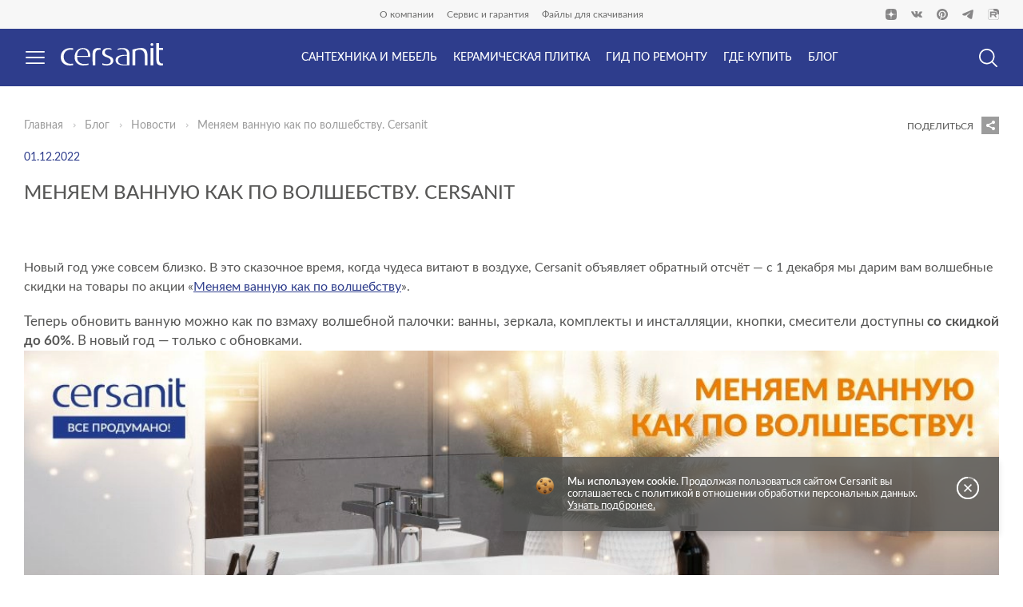

--- FILE ---
content_type: text/html; charset=UTF-8
request_url: https://cersanit.ru/blog/news/menyaem-vannuyu-kak-po-volshebstvu-cersanit/
body_size: 23377
content:
<!DOCTYPE html>
<html lang="ru" data-cookie-prefix="BITRIX_SM_CERS" data-yandex-key="92f53e29-0d77-4bd7-9c6d-3a6e0c485c94" data-suggest-yandex-key="0fd2c097-fab3-4b64-8eec-74191cb5c1c5" data-svg-path="/local/templates/2019/svg/all.svg?1764669175">
	<head>
		<title>Меняем ванную как по волшебству. Cersanit / Новости / Cersanit</title>
		<meta http-equiv="Content-Type" content="text/html; charset=UTF-8" />
<meta name="keywords" content="Меняем ванную как по волшебству. Cersanit" />
<meta name="description" content="Cersanit объявляет обратный отсчёт — с 1 декабря мы дарим вам волшебные скидки на товары по акции «Меняем ванную как по волшебству»." />
<link rel="canonical" href="https://cersanit.ru/blog/news/menyaem-vannuyu-kak-po-volshebstvu-cersanit/" />
<script data-skip-moving="true">(function(w, d) {var v = w.frameCacheVars = {'CACHE_MODE':'HTMLCACHE','storageBlocks':[],'dynamicBlocks':{'Gf1Br4':'6b7e547e4806','header-btn':'d9149b5850a7','XEVOpk':'90ac35d91589','wAkIZ0':'d41d8cd98f00','4kaDKI':'d41d8cd98f00','bgawd1':'d41d8cd98f00','UN2Iow':'d41d8cd98f00','SVLTfm':'d41d8cd98f00','yHcwcB':'d41d8cd98f00','IDhqXN':'d41d8cd98f00','KhPrwq':'d41d8cd98f00','Hpzk4m':'d41d8cd98f00','5wKVpg':'d41d8cd98f00','IMD4Ns':'d41d8cd98f00','bc0UJl':'d41d8cd98f00','AweuB2':'d41d8cd98f00','VGgJr5':'d41d8cd98f00','YOBpva':'d41d8cd98f00','VCUvvm':'d41d8cd98f00','0cg3n1':'0207b593131b','menu-humburger-3':'d41d8cd98f00','9J9wbd':'d41d8cd98f00','NMQc3w':'f21bdfdd4ac2','6cRZPp':'d41d8cd98f00','mKUqxK':'8a26d35bd916','GMvHpP':'a855a49a62c8','iLGDR2':'d41d8cd98f00','QCJ7Jg':'d41d8cd98f00','jsbO8R':'d41d8cd98f00','74J8Bp':'d41d8cd98f00','6G4w5O':'661ac2547a39','menu-mobile-shops':'d41d8cd98f00'},'AUTO_UPDATE':true,'AUTO_UPDATE_TTL':'60','version':'2'};var inv = false;if (v.AUTO_UPDATE === false){if (v.AUTO_UPDATE_TTL && v.AUTO_UPDATE_TTL > 0){var lm = Date.parse(d.lastModified);if (!isNaN(lm)){var td = new Date().getTime();if ((lm + v.AUTO_UPDATE_TTL * 1000) >= td){w.frameRequestStart = false;w.preventAutoUpdate = true;return;}inv = true;}}else{w.frameRequestStart = false;w.preventAutoUpdate = true;return;}}var r = w.XMLHttpRequest ? new XMLHttpRequest() : (w.ActiveXObject ? new w.ActiveXObject("Microsoft.XMLHTTP") : null);if (!r) { return; }w.frameRequestStart = true;var m = v.CACHE_MODE; var l = w.location; var x = new Date().getTime();var q = "?bxrand=" + x + (l.search.length > 0 ? "&" + l.search.substring(1) : "");var u = l.protocol + "//" + l.host + l.pathname + q;r.open("GET", u, true);r.setRequestHeader("BX-ACTION-TYPE", "get_dynamic");r.setRequestHeader("X-Bitrix-Composite", "get_dynamic");r.setRequestHeader("BX-CACHE-MODE", m);r.setRequestHeader("BX-CACHE-BLOCKS", v.dynamicBlocks ? JSON.stringify(v.dynamicBlocks) : "");if (inv){r.setRequestHeader("BX-INVALIDATE-CACHE", "Y");}try { r.setRequestHeader("BX-REF", d.referrer || "");} catch(e) {}if (m === "APPCACHE"){r.setRequestHeader("BX-APPCACHE-PARAMS", JSON.stringify(v.PARAMS));r.setRequestHeader("BX-APPCACHE-URL", v.PAGE_URL ? v.PAGE_URL : "");}r.onreadystatechange = function() {if (r.readyState != 4) { return; }var a = r.getResponseHeader("BX-RAND");var b = w.BX && w.BX.frameCache ? w.BX.frameCache : false;if (a != x || !((r.status >= 200 && r.status < 300) || r.status === 304 || r.status === 1223 || r.status === 0)){var f = {error:true, reason:a!=x?"bad_rand":"bad_status", url:u, xhr:r, status:r.status};if (w.BX && w.BX.ready && b){BX.ready(function() {setTimeout(function(){BX.onCustomEvent("onFrameDataRequestFail", [f]);}, 0);});}w.frameRequestFail = f;return;}if (b){b.onFrameDataReceived(r.responseText);if (!w.frameUpdateInvoked){b.update(false);}w.frameUpdateInvoked = true;}else{w.frameDataString = r.responseText;}};r.send();var p = w.performance;if (p && p.addEventListener && p.getEntries && p.setResourceTimingBufferSize){var e = 'resourcetimingbufferfull';var h = function() {if (w.BX && w.BX.frameCache && w.BX.frameCache.frameDataInserted){p.removeEventListener(e, h);}else {p.setResourceTimingBufferSize(p.getEntries().length + 50);}};p.addEventListener(e, h);}})(window, document);</script>
<script data-skip-moving="true">(function(w, d, n) {var cl = "bx-core";var ht = d.documentElement;var htc = ht ? ht.className : undefined;if (htc === undefined || htc.indexOf(cl) !== -1){return;}var ua = n.userAgent;if (/(iPad;)|(iPhone;)/i.test(ua)){cl += " bx-ios";}else if (/Windows/i.test(ua)){cl += ' bx-win';}else if (/Macintosh/i.test(ua)){cl += " bx-mac";}else if (/Linux/i.test(ua) && !/Android/i.test(ua)){cl += " bx-linux";}else if (/Android/i.test(ua)){cl += " bx-android";}cl += (/(ipad|iphone|android|mobile|touch)/i.test(ua) ? " bx-touch" : " bx-no-touch");cl += w.devicePixelRatio && w.devicePixelRatio >= 2? " bx-retina": " bx-no-retina";var ieVersion = -1;if (/AppleWebKit/.test(ua)){cl += " bx-chrome";}else if (/Opera/.test(ua)){cl += " bx-opera";}else if (/Firefox/.test(ua)){cl += " bx-firefox";}ht.className = htc ? htc + " " + cl : cl;})(window, document, navigator);</script>
<link href="/bitrix/cache/css/s1/2019/page_6be42851dd056dd7243270a2d043d5bd/page_6be42851dd056dd7243270a2d043d5bd_v1.css?1769064764118203" type="text/css"  rel="stylesheet" />
<link href="/bitrix/cache/css/s1/2019/template_55a7879d3aa3384ece22f6decbb18b9c/template_55a7879d3aa3384ece22f6decbb18b9c_v1.css?1769064200316514" type="text/css"  data-template-style="true" rel="stylesheet" />



<link rel="preload" as="font" type="font/woff2" href="/local/templates/2019/font/lato-new/Lato-Regular.woff2" crossorigin><link rel="preload" as="font" type="font/woff2" href="/local/templates/2019/font/lato-new/Lato-Medium.woff2" crossorigin><link rel="preload" as="font" type="font/woff2" href="/local/templates/2019/font/lato-new/Lato-Light.woff2" crossorigin><link rel="preload" as="font" type="font/woff2" href="/local/templates/2019/font/lato-new/Lato-Semibold.woff2" crossorigin><link rel="preload" as="font" type="font/woff2" href="/local/templates/2019/font/lato-new/Lato-Bold.woff2" crossorigin>
<meta name="viewport" content="width=device-width, initial-scale=1">
<link rel="icon" type="image/png" sizes="32x32" href="/favicons/favicon-32x32.png">
<link rel="icon" type="image/png" sizes="16x16" href="/favicons/favicon-16x16.png">
<link rel="apple-touch-icon" type="image/png" sizes="180x180" href="/apple-touch-icon.png">
<link rel="manifest" href="/favicons/site.webmanifest">
<link rel="mask-icon" href="/favicons/safari-pinned-tab.svg" color="#2e3d8c">
<meta name="msapplication-TileColor" content="#2e3d8c">
<meta name="msapplication-config" content="/favicons/browserconfig.xml">
<meta name="theme-color" content="#ffffff">
<meta property="og:url" content="https://cersanit.ru/blog/news/menyaem-vannuyu-kak-po-volshebstvu-cersanit/"/>
<meta property="og:title" content="Меняем ванную как по волшебству. Cersanit / Новости / Cersanit"/>
<meta property="og:description" content="Cersanit объявляет обратный отсчёт — с 1 декабря мы дарим вам волшебные скидки на товары по акции «Меняем ванную как по волшебству»."/>
<meta property="og:type" content="website"/>
<meta property="og:image" content="https://cersanit.ru/upload/iblock/431/hzlmh0njah8r732hwx9tcz0mt26hlhiu/NG_-adaptatsii_-1080x1080_100.jpg"/>
<meta property="og:image:type" content="image/jpeg"/>
<meta property="og:image:width" content="1080"/>
<meta property="og:image:height" content="1081"/>
<meta property="og:locale" content="ru_RU"/>
<meta property="og:site_name" content="Официальный сайт бренда Cersanit"/>
<meta property="og:image:secure_url" content="https://cersanit.ru/upload/iblock/431/hzlmh0njah8r732hwx9tcz0mt26hlhiu/NG_-adaptatsii_-1080x1080_100.jpg"/>
		<meta property="og:title" content="Меняем ванную как по волшебству. Cersanit"/>
<meta property="og:url" content="https://cersanit.ru/blog/news/menyaem-vannuyu-kak-po-volshebstvu-cersanit/"/>
<meta property="og:type" content="website"/><meta property="og:description" content="Cersanit объявляет обратный отсчёт — с 1 декабря мы дарим вам волшебные скидки на товары по акции «Меняем ванную как по волшебству»."/>
	<meta property="og:locale" content="ru_RU"/>	</head>
	<body class=""><div class="header-bar">
			<div class="container-fluid">
				<div class="row no-gutters align-items-center">
					<div class="col">
						<div id="bxdynamic_Gf1Br4_start" style="display:none"></div><span class="city-modal-link js-city-confirm-anchor"></span><div id="bxdynamic_Gf1Br4_end" style="display:none"></div>					</div>
					<div class="col-auto">
						<nav class="top-menu"><a class="top-menu__link" href="/info/">
		О компании	</a><a class="top-menu__link" href="/services/">
		Сервис и гарантия	</a><a class="top-menu__link" href="/download/">
		Файлы для скачивания	</a></nav>					</div>
					<div class="col text-right">
						<div class="social"><a target="_blank" href="https://dzen.ru/cersanit_o_remonte">
	<svg class="icon icon--dzen"><use xlink:href="/local/templates/2019/svg/all.svg?1764669175#dzen"></use></svg></a>
<a target="_blank" href="https://vk.com/cersanit_russia">
	<svg class="icon icon--vk"><use xlink:href="/local/templates/2019/svg/all.svg?1764669175#vk"></use></svg></a>
<a target="_blank" href="https://www.pinterest.ru/Cersanit_russia/">
	<svg class="icon icon--pinterest"><use xlink:href="/local/templates/2019/svg/all.svg?1764669175#pinterest"></use></svg></a>
<a target="_blank" href="https://t.me/cersanit_russia">
	<svg class="icon icon--tg"><use xlink:href="/local/templates/2019/svg/all.svg?1764669175#tg"></use></svg></a>
<a target="_blank" href="https://rutube.ru/channel/26724463/">
    <svg class="icon icon--rutube"><use xlink:href="/local/templates/2019/svg/all.svg?1764669175#rutube"></use></svg></a></div>					</div>
				</div>
			</div>
		</div>
		<div class="header js-header">
			<div class="container-spread">
				<div class="row align-items-center justify-content-between flex-nowrap">
					<div class="col col-lg-auto">
						<div class="header__logo row align-items-center justify-content-between">
							<div class="col-auto col-lg pr-2 pr-xl-4"><div id="bxdynamic_header-btn_start" style="display:none"></div><span class="header-catalog-btn"><svg class="icon icon--hamburger"><use xlink:href="/local/templates/2019/svg/all.svg?1764669175#hamburger"></use></svg><span><div id="bxdynamic_header-btn_end" style="display:none"></div></div>
							<div class="col col-lg-auto text-center text-lg-left">
								<a href="/" class="logo"><svg class="icon icon--logo"><use xlink:href="/local/templates/2019/svg/all.svg?1764669175#logo"></use></svg></a>							</div>
						</div>
					</div>
					<div class="col-auto d-none d-lg-block position-static"><div class="menu-main menu-main--header js-menu-main"><div class="menu-main__item js-menu-item panel-menu__item  panel-menu__item--child js-panel-menu-item"><a
			href="/catalog/3d-be/"
						class="menu-main__link panel-menu__link"
			onclick="(new Image()).src='https://wcm.weborama-tech.ru/fcgi-bin/dispatch.fcgi?a.A=co&a.si=9709&a.cp=10&a.ct=d'"		><span class="menu-main__text panel-menu__text">
				Сантехника и мебель			</span>
			<span class="panel-menu__icon"><svg class="icon icon--arr-round"><use xlink:href="/local/templates/2019/svg/all.svg?1764669175#arr-round"></use></svg></span>		</a><div class="menu-main__content panel-submenu js-panel-menu-content js-scroll-submenu">
				<span class="h2">
					<span>Сантехника и мебель</span>
					<span class="js-close-panel">
						<svg class="icon icon--close-round"><use xlink:href="/local/templates/2019/svg/all.svg?1764669175#close-round"></use></svg>					</span>
				</span>
				<span class="btn-light btn-light--dark btn-light--extra-small js-panel-menu-back">
					<svg class="icon icon--arr-l icon--arr-l"><use xlink:href="/local/templates/2019/svg/all.svg?1764669175#arr-l"></use></svg>					<span>Вернуться назад</span>
				</span>
				<div class="container">
					<div class="menu-main-catalog-wrap">
						<div class="menu-main-catalog-wrap__banners"><div class="banners-menu
        "><div class="banners-menu__item banners-menu__item--wide material">
			<a href="/catalog/3d-be/collections/" class="material__link">
				<picture>
			<source srcset="[data-uri]" data-srcset="/upload/iblock/aab/a4xcu86dyu5tj0g8bkvj2hwi80t3tcf4/Banner.webp?1752188511 1x" type="image/webp"><source srcset="[data-uri]" data-srcset="/upload/iblock/aab/a4xcu86dyu5tj0g8bkvj2hwi80t3tcf4/Banner.png?1751974590 1x">			<img
				class="lazyload img-fluid d-none d-lg-block"
				src="[data-uri]"
				alt="Все Коллекции"
							>
		</picture>				<span class="material__over  material__over--background">
					<span class="material__title">Все Коллекции<span>Сантехника и мебель Cersanit</span></span>
				</span>
			</a>
		</div><div class="banners-menu__item material">
			<a href="/catalog/promo/" class="material__link">
				<picture>
			<source srcset="[data-uri]" data-srcset="/upload/resize_cache/ctpi/2288c1accd4f84d03bc14d138408392e/sale.webp?1755212489 1x, /upload/iblock/7b2/b7n18xlkh8ne2vrt1d15jm4iaht5t13h/sale.webp?1755212500 2x" type="image/webp"><source srcset="[data-uri]" data-srcset="/upload/resize_cache/ctpi/2288c1accd4f84d03bc14d138408392e/sale.png?1755000798 1x, /upload/iblock/7b2/b7n18xlkh8ne2vrt1d15jm4iaht5t13h/sale.png?1755000797 2x">			<img
				class="lazyload img-fluid d-lg-block"
				src="[data-uri]"
				alt="Акции"
							>
		</picture>				<span class="material__over  material__over--background">
					<span class="material__title">Акции<span>Скидки</span></span>
				</span>
			</a>
		</div><div class="banners-menu__item material">
			<a href="/catalog/3d-be/collections/f/new-is-y/" class="material__link">
				<picture>
			<source srcset="[data-uri]" data-srcset="/upload/resize_cache/ctpi/acb37b73921a29e5c9c5a7b85e46569f/new.webp?1755212497 1x, /upload/iblock/aa5/c3o5b5os7ivrn2qyx056b6ufhfs7mzfx/new.webp?1755212500 2x" type="image/webp"><source srcset="[data-uri]" data-srcset="/upload/resize_cache/ctpi/acb37b73921a29e5c9c5a7b85e46569f/new.png?1755000806 1x, /upload/iblock/aa5/c3o5b5os7ivrn2qyx056b6ufhfs7mzfx/new.png?1755000804 2x">			<img
				class="lazyload img-fluid d-lg-block"
				src="[data-uri]"
				alt="Новинки"
							>
		</picture>				<span class="material__over  material__over--background">
					<span class="material__title">Новинки<span>Коллекции смесителей</span></span>
				</span>
			</a>
		</div></div></div>
						<div class="menu-main-catalog-wrap__area">
							<div class="row"><div class="col-auto pl-xl-0">
										<div class="menu-main-catalog menu-main-catalog--left"><div class="menu-main-catalog__item menu-main-catalog__item">
													<a href="/catalog/3d-be/" class="menu-main-catalog__title panel-menu__link">
														Все товары													</a>
												</div><div class="menu-main-catalog__item menu-main-catalog__item--moblie">
													<a href="/catalog/3d-be/collections/" class="menu-main-catalog__title panel-menu__link">
														Все коллекции													</a>
												</div></div>
									</div><div class="col pl-xl-0">
									<div class="menu-main-catalog"><div class="menu-main-catalog__item menu-main-catalog__item"><a
											href="/catalog/3d-be/unitazy-bide-pissuary/"
																						class="menu-main-catalog__title panel-menu__link"
										>
											Унитазы, биде, писсуары										</a><div class="menu-main-catalog__childs"><div class="menu-main-catalog__child"><a
														href="/catalog/3d-be/unitazy-bide-pissuary/unitazy-kompakty/"
																												class="menu-main-catalog__child-link"
													>
														Унитазы компакты													</a></div><div class="menu-main-catalog__child"><a
														href="/catalog/3d-be/unitazy-bide-pissuary/unitazy-podvesnye/"
																												class="menu-main-catalog__child-link"
													>
														Унитазы подвесные													</a></div><div class="menu-main-catalog__child"><a
														href="/catalog/3d-be/unitazy-bide-pissuary/sets/"
																												class="menu-main-catalog__child-link"
													>
														Комплекты (готовые решения)													</a></div><div class="menu-main-catalog__child"><a
														href="/catalog/3d-be/unitazy-bide-pissuary/sidenya-dlya-unitazov/"
																												class="menu-main-catalog__child-link"
													>
														Сиденья для унитазов													</a></div><div class="menu-main-catalog__child"><a
														href="/catalog/3d-be/unitazy-bide-pissuary/spare-toilet/"
																												class="menu-main-catalog__child-link"
													>
														Запчасти													</a></div></div>
										</div><div class="menu-main-catalog__item menu-main-catalog__item"><a
											href="/catalog/3d-be/rakoviny-i-pedestaly/"
																						class="menu-main-catalog__title panel-menu__link"
										>
											Раковины и пьедесталы										</a><div class="menu-main-catalog__childs"><div class="menu-main-catalog__child"><a
														href="/catalog/3d-be/rakoviny-i-pedestaly/rakoviny/"
																												class="menu-main-catalog__child-link"
													>
														Раковины в ванную комнату													</a></div><div class="menu-main-catalog__child"><a
														href="/catalog/3d-be/rakoviny-i-pedestaly/polu-i-pedestaly/"
																												class="menu-main-catalog__child-link"
													>
														Полу- и пьедесталы													</a></div></div>
										</div><div class="menu-main-catalog__item menu-main-catalog__item"><a
											href="/catalog/3d-be/installyatsii-i-komplekty/"
																						class="menu-main-catalog__title panel-menu__link"
										>
											Инсталляции и комплекты										</a><div class="menu-main-catalog__childs"><div class="menu-main-catalog__child"><a
														href="/catalog/3d-be/installyatsii-i-komplekty/installyatsionnye-sistemy/"
																												class="menu-main-catalog__child-link"
													>
														Инсталляционные системы													</a></div><div class="menu-main-catalog__child"><a
														href="/catalog/3d-be/installyatsii-i-komplekty/knopki/"
																												class="menu-main-catalog__child-link"
													>
														Кнопки													</a></div><div class="menu-main-catalog__child"><a
														href="/catalog/3d-be/installyatsii-i-komplekty/komplekty-gotovye-resheniya/"
																												class="menu-main-catalog__child-link"
													>
														Комплекты (готовые решения)													</a></div><div class="menu-main-catalog__child"><a
														href="/catalog/3d-be/installyatsii-i-komplekty/spare-complects/"
																												class="menu-main-catalog__child-link"
													>
														Запчасти													</a></div></div>
										</div><div class="menu-main-catalog__item menu-main-catalog__item"><a
											href="/catalog/3d-be/akrilovye-vanny/"
																						class="menu-main-catalog__title panel-menu__link"
										>
											Акриловые ванны										</a><div class="menu-main-catalog__childs"><div class="menu-main-catalog__child"><a
														href="/catalog/3d-be/akrilovye-vanny/pryamougolnye/"
																												class="menu-main-catalog__child-link"
													>
														Прямоугольные ванны													</a></div><div class="menu-main-catalog__child"><a
														href="/catalog/3d-be/akrilovye-vanny/uglovye-asimmetrichnye/"
																												class="menu-main-catalog__child-link"
													>
														Угловые асимметричные ванны													</a></div><div class="menu-main-catalog__child"><a
														href="/catalog/3d-be/akrilovye-vanny/nozhki-dlya-vann/"
																												class="menu-main-catalog__child-link"
													>
														Ножки для ванн													</a></div><div class="menu-main-catalog__child"><a
														href="/catalog/3d-be/akrilovye-vanny/paneli-dlya-vann/"
																												class="menu-main-catalog__child-link"
													>
														Панели для ванн													</a></div><div class="menu-main-catalog__child"><a
														href="/catalog/3d-be/akrilovye-vanny/ramy-dlya-vann/"
																												class="menu-main-catalog__child-link"
													>
														Рамы для ванн													</a></div><div class="menu-main-catalog__child"><a
														href="/catalog/3d-be/akrilovye-vanny/sifony-dlya-vann/"
																												class="menu-main-catalog__child-link"
													>
														Сифоны для ванн													</a></div></div>
										</div><div class="menu-main-catalog__item menu-main-catalog__item"><a
											href="/catalog/3d-be/mebel-dlya-vannoy/"
																						class="menu-main-catalog__title panel-menu__link"
										>
											Мебель для ванной										</a><div class="menu-main-catalog__childs"><div class="menu-main-catalog__child"><a
														href="/catalog/3d-be/mebel-dlya-vannoy/tumby-dlya-rakovin/"
																												class="menu-main-catalog__child-link"
													>
														Тумбы для раковин													</a></div><div class="menu-main-catalog__child"><a
														href="/catalog/3d-be/mebel-dlya-vannoy/zerkala/"
																												class="menu-main-catalog__child-link"
													>
														Зеркала													</a></div><div class="menu-main-catalog__child"><a
														href="/catalog/3d-be/mebel-dlya-vannoy/zerkala-shkafchiki/"
																												class="menu-main-catalog__child-link"
													>
														Зеркала-шкафчики													</a></div><div class="menu-main-catalog__child"><a
														href="/catalog/3d-be/mebel-dlya-vannoy/penaly-polupenaly/"
																												class="menu-main-catalog__child-link"
													>
														Пеналы													</a></div><div class="menu-main-catalog__child"><a
														href="/catalog/3d-be/mebel-dlya-vannoy/shkafchiki/"
																												class="menu-main-catalog__child-link"
													>
														Шкафчики													</a></div><div class="js-menu-child-spoiler">
															<div class="menu-main-catalog__spoiler-area"><div class="menu-main-catalog__child"><a
														href="/catalog/3d-be/mebel-dlya-vannoy/komplekty/"
																												class="menu-main-catalog__child-link"
													>
														Комплекты													</a></div><div class="menu-main-catalog__child"><a
														href="/catalog/3d-be/mebel-dlya-vannoy/tabletops/"
																												class="menu-main-catalog__child-link"
													>
														Столешницы													</a></div><div class="menu-main-catalog__child"><a
														href="/catalog/3d-be/mebel-dlya-vannoy/komplektuyushchie-dlya-mebeli/"
																												class="menu-main-catalog__child-link"
													>
														Комплектующие для мебели													</a></div></div>
														<div class="menu-main-catalog__spoiler-link">
															<div class="link-icon js-menu-child-spoiler-toggle">
																<span>Ещё</span>
																<svg class="icon icon--arr-b icon--arr-y"><use xlink:href="/local/templates/2019/svg/all.svg?1764669175#arr-b"></use></svg>															</div>
															<div class="link-icon js-menu-child-spoiler-toggle">
																<span>Скрыть</span>
																<svg class="icon icon--arr-b icon--arr-y"><use xlink:href="/local/templates/2019/svg/all.svg?1764669175#arr-b"></use></svg>															</div>
														</div>
													</div></div>
										</div><div class="menu-main-catalog__item menu-main-catalog__item"><a
											href="/catalog/3d-be/smesiteli-i-dushevoe-oborudovanie/"
																						class="menu-main-catalog__title panel-menu__link"
										>
											Смесители для ванной, кухни и душевое оборудование										</a><div class="menu-main-catalog__childs"><div class="menu-main-catalog__child"><a
														href="/catalog/3d-be/smesiteli-i-dushevoe-oborudovanie/kuhonnye-smesiteli/"
																												class="menu-main-catalog__child-link"
													>
														Кухонные смесители													</a></div><div class="menu-main-catalog__child"><a
														href="/catalog/3d-be/smesiteli-i-dushevoe-oborudovanie/smesiteli/"
																												class="menu-main-catalog__child-link"
													>
														Смесители и гигиенические души													</a></div><div class="menu-main-catalog__child"><a
														href="/catalog/3d-be/smesiteli-i-dushevoe-oborudovanie/dushevoe-oborudovanie/"
																												class="menu-main-catalog__child-link"
													>
														Душевое оборудование													</a></div><div class="menu-main-catalog__child"><a
														href="/catalog/3d-be/smesiteli-i-dushevoe-oborudovanie/komplekty-smesiteley/"
																												class="menu-main-catalog__child-link"
													>
														Комплекты смесителей													</a></div></div>
										</div></div>
								</div>
							</div></div>
					</div>
				</div>
			</div></div><div class="menu-main__item js-menu-item panel-menu__item  panel-menu__item--child js-panel-menu-item"><a
			href="/catalog/2d/"
						class="menu-main__link panel-menu__link"
			onclick="(new Image()).src='https://wcm.weborama-tech.ru/fcgi-bin/dispatch.fcgi?a.A=co&a.si=9709&a.cp=11&a.ct=d'"		><span class="menu-main__text panel-menu__text">
				Керамическая плитка			</span>
			<span class="panel-menu__icon"><svg class="icon icon--arr-round"><use xlink:href="/local/templates/2019/svg/all.svg?1764669175#arr-round"></use></svg></span>		</a><div class="menu-main__content panel-submenu js-panel-menu-content js-scroll-submenu">
				<span class="h2">
					<span>Керамическая плитка</span>
					<span class="js-close-panel">
						<svg class="icon icon--close-round"><use xlink:href="/local/templates/2019/svg/all.svg?1764669175#close-round"></use></svg>					</span>
				</span>
				<span class="btn-light btn-light--dark btn-light--extra-small js-panel-menu-back">
					<svg class="icon icon--arr-l icon--arr-l"><use xlink:href="/local/templates/2019/svg/all.svg?1764669175#arr-l"></use></svg>					<span>Вернуться назад</span>
				</span>
				<div class="container">
					<div class="menu-main-catalog-wrap">
						<div class="menu-main-catalog-wrap__banners"><div class="banners-menu
        "><div class="banners-menu__item banners-menu__item--wide material">
			<a href="/catalog/2d/collections/" class="material__link">
				<picture>
			<source srcset="[data-uri]" data-srcset="/upload/iblock/76b/r8eolrsc1v4pcj0idayj5ds6wpajzr73/Mudbord-1.3.webp?1752188506 1x" type="image/webp"><source srcset="[data-uri]" data-srcset="/upload/iblock/76b/r8eolrsc1v4pcj0idayj5ds6wpajzr73/Mudbord-1.3.jpg?1751975855 1x">			<img
				class="lazyload img-fluid d-none d-lg-block"
				src="[data-uri]"
				alt="Все Коллекции"
							>
		</picture>				<span class="material__over  material__over--background">
					<span class="material__title">Все Коллекции<span>Плитка и керамогранит Cersanit</span></span>
				</span>
			</a>
		</div><div class="banners-menu__item material">
			<a href="/catalog/promo/" class="material__link">
				<picture>
			<source srcset="[data-uri]" data-srcset="/upload/resize_cache/ctpi/3f0163be73207d54fb6c4fe487322a93/sale.webp?1755212497 1x, /upload/iblock/abf/6aobjt5nx2s7l7fh31gxgtl7nhd6srqs/sale.webp?1755212500 2x" type="image/webp"><source srcset="[data-uri]" data-srcset="/upload/resize_cache/ctpi/3f0163be73207d54fb6c4fe487322a93/sale.png?1755000796 1x, /upload/iblock/abf/6aobjt5nx2s7l7fh31gxgtl7nhd6srqs/sale.png?1755000790 2x">			<img
				class="lazyload img-fluid d-lg-block"
				src="[data-uri]"
				alt="Акции"
							>
		</picture>				<span class="material__over  material__over--background">
					<span class="material__title">Акции<span>Скидки</span></span>
				</span>
			</a>
		</div><div class="banners-menu__item material">
			<a href="/catalog/2d/f/new-is-y/" class="material__link">
				<picture>
			<source srcset="[data-uri]" data-srcset="/upload/resize_cache/ctpi/148b5ac51f3dce434483d72ddeb63cf8/new.webp?1755212488 1x, /upload/iblock/988/2vhs083cxe82m40025cmsay4ucv46gut/new.webp?1755212500 2x" type="image/webp"><source srcset="[data-uri]" data-srcset="/upload/resize_cache/ctpi/148b5ac51f3dce434483d72ddeb63cf8/new.png?1755000786 1x, /upload/iblock/988/2vhs083cxe82m40025cmsay4ucv46gut/new.png?1755000784 2x">			<img
				class="lazyload img-fluid d-lg-block"
				src="[data-uri]"
				alt="Новинки"
							>
		</picture>				<span class="material__over  material__over--background">
					<span class="material__title">Новинки<span>Коллекция формата 30х60</span></span>
				</span>
			</a>
		</div></div></div>
						<div class="menu-main-catalog-wrap__area">
							<div class="row"><div class="col-auto pl-xl-0">
										<div class="menu-main-catalog menu-main-catalog--left"><div class="menu-main-catalog__item menu-main-catalog__item">
													<a href="/catalog/2d/" class="menu-main-catalog__title panel-menu__link">
														Все товары													</a>
												</div><div class="menu-main-catalog__item menu-main-catalog__item--moblie">
													<a href="/catalog/2d/collections/" class="menu-main-catalog__title panel-menu__link">
														Все коллекции													</a>
												</div><div class="menu-main-catalog__item menu-main-catalog__item">
													<a href="/catalog/2d/f/tip_plitki-is-plitka/" class="menu-main-catalog__title panel-menu__link">
														Настенная плитка													</a>
												</div><div class="menu-main-catalog__item menu-main-catalog__item">
													<a href="/catalog/2d/f/tip_plitki-is-keramogranit/" class="menu-main-catalog__title panel-menu__link">
														Керамогранит													</a>
												</div></div>
									</div><div class="col pl-xl-0">
									<div class="menu-main-catalog"><div class="menu-main-catalog__item menu-main-catalog__item"><span class="menu-main-catalog__title panel-menu__link">Формат</span><div class="menu-main-catalog__childs"><div class="menu-main-catalog__child"><a
														href="/catalog/2d/f/razmer_plity-is-60x120/"
																												class="menu-main-catalog__child-link"
													>
														60х120													</a></div><div class="menu-main-catalog__child"><a
														href="/catalog/2d/f/razmer_plity-is-45x90/"
																												class="menu-main-catalog__child-link"
													>
														45х90													</a></div><div class="menu-main-catalog__child"><a
														href="/catalog/2d/f/razmer_plity-is-22x90/"
																												class="menu-main-catalog__child-link"
													>
														22x90													</a></div><div class="menu-main-catalog__child"><a
														href="/catalog/2d/f/razmer_plity-is-60x60/"
																												class="menu-main-catalog__child-link"
													>
														60x60													</a></div><div class="menu-main-catalog__child"><a
														href="/catalog/2d/f/razmer_plity-is-30x60/"
																												class="menu-main-catalog__child-link"
													>
														30х60													</a></div><div class="js-menu-child-spoiler">
															<div class="menu-main-catalog__spoiler-area"><div class="menu-main-catalog__child"><a
														href="/catalog/2d/f/razmer_plity-is-18x60/"
																												class="menu-main-catalog__child-link"
													>
														18х60													</a></div><div class="menu-main-catalog__child"><a
														href="/catalog/2d/f/razmer_plity-is-20x44/"
																												class="menu-main-catalog__child-link"
													>
														20х44													</a></div><div class="menu-main-catalog__child"><a
														href="/catalog/2d/f/razmer_plity-is-42x42/"
																												class="menu-main-catalog__child-link"
													>
														42х42													</a></div><div class="menu-main-catalog__child"><a
														href="/catalog/2d/f/razmer_plity-is-30x30/"
																												class="menu-main-catalog__child-link"
													>
														30х30													</a></div></div>
														<div class="menu-main-catalog__spoiler-link">
															<div class="link-icon js-menu-child-spoiler-toggle">
																<span>Ещё</span>
																<svg class="icon icon--arr-b icon--arr-y"><use xlink:href="/local/templates/2019/svg/all.svg?1764669175#arr-b"></use></svg>															</div>
															<div class="link-icon js-menu-child-spoiler-toggle">
																<span>Скрыть</span>
																<svg class="icon icon--arr-b icon--arr-y"><use xlink:href="/local/templates/2019/svg/all.svg?1764669175#arr-b"></use></svg>															</div>
														</div>
													</div></div>
										</div><div class="menu-main-catalog__item menu-main-catalog__item"><span class="menu-main-catalog__title panel-menu__link">Цвет</span><div class="menu-main-catalog__childs"><div class="menu-main-catalog__child"><a
														href="/catalog/2d/f/cvet-is-bezhevyy/"
																												class="menu-main-catalog__child-link"
													>
														Бежевый													</a></div><div class="menu-main-catalog__child"><a
														href="/catalog/2d/f/cvet-is-belyy/"
																												class="menu-main-catalog__child-link"
													>
														Белый													</a></div><div class="menu-main-catalog__child"><a
														href="/catalog/2d/f/cvet-is-goluboy/"
																												class="menu-main-catalog__child-link"
													>
														Голубой													</a></div><div class="menu-main-catalog__child"><a
														href="/catalog/2d/f/cvet-is-dekorirovannyy-zolotistyy/"
																												class="menu-main-catalog__child-link"
													>
														Декорированный													</a></div><div class="menu-main-catalog__child"><a
														href="/catalog/2d/f/cvet-is-zelenyy/"
																												class="menu-main-catalog__child-link"
													>
														Зелёный													</a></div><div class="menu-main-catalog__child"><a
														href="/catalog/2d/f/cvet-is-krasnyy/"
																												class="menu-main-catalog__child-link"
													>
														Красный													</a></div></div>
										</div><div class="menu-main-catalog__item menu-main-catalog__item"><span class="menu-main-catalog__title panel-menu__link">Коммерческие помещения</span><div class="menu-main-catalog__childs"><div class="menu-main-catalog__child"><a
														href="/catalog/2d/f/commercial_room-is-vannaya-komnata/"
																												class="menu-main-catalog__child-link"
													>
														Ванная комната													</a></div><div class="menu-main-catalog__child"><a
														href="/catalog/2d/f/commercial_room-is-sanuzly/"
																												class="menu-main-catalog__child-link"
													>
														Санузлы													</a></div><div class="menu-main-catalog__child"><a
														href="/catalog/2d/f/commercial_room-is-kukhnya/"
																												class="menu-main-catalog__child-link"
													>
														Кухня													</a></div><div class="menu-main-catalog__child"><a
														href="/catalog/2d/f/commercial_room-is-vkhodnye-gruppy/"
																												class="menu-main-catalog__child-link"
													>
														Входные группы													</a></div><div class="menu-main-catalog__child"><a
														href="/catalog/2d/f/commercial_room-is-vnutrennyaya-otdelka/"
																												class="menu-main-catalog__child-link"
													>
														Внутренняя отделка													</a></div><div class="menu-main-catalog__child"><a
														href="/catalog/2d/f/commercial_room-is-balkony/"
																												class="menu-main-catalog__child-link"
													>
														Балконы													</a></div></div>
										</div></div>
								</div>
							</div><div class="banners-tiles">
	<div class="row"><div class="col">
				<a href="/catalog/2d/keramicheskaya-plitka-pod-beton/" class="banners-tiles__link">
					<span class="ratio-box">
						<picture>
			<source srcset="[data-uri]" data-srcset="/upload/iblock/438/3ek4uc6sltxhl7see5lz1ms7iqvc91ck/Plitki-3.webp?1752188501 1x" type="image/webp"><source srcset="[data-uri]" data-srcset="/upload/iblock/438/3ek4uc6sltxhl7see5lz1ms7iqvc91ck/Plitki-3.jpg?1751976937 1x">			<img
				class="lazyload img-fluid d-none d-lg-block"
				src="[data-uri]"
				alt="Бетон"
							>
		</picture>					</span>
					<span class="banners-tiles__title">Бетон</span>
				</a>
			</div><div class="col">
				<a href="/catalog/2d/keramicheskaya-plitka-pod-kamen/" class="banners-tiles__link">
					<span class="ratio-box">
						<picture>
			<source srcset="[data-uri]" data-srcset="/upload/iblock/01a/gqvfbb2n97t5abldgtyy0czghrw9zfp8/Montazhnaya-oblast-4.webp?1753657290 1x" type="image/webp"><source srcset="[data-uri]" data-srcset="/upload/iblock/01a/gqvfbb2n97t5abldgtyy0czghrw9zfp8/Montazhnaya-oblast-4.jpg?1753431025 1x">			<img
				class="lazyload img-fluid d-none d-lg-block"
				src="[data-uri]"
				alt="Камень"
							>
		</picture>					</span>
					<span class="banners-tiles__title">Камень</span>
				</a>
			</div><div class="col">
				<a href="/catalog/2d/keramicheskaya-plitka-pod-derevo/" class="banners-tiles__link">
					<span class="ratio-box">
						<picture>
			<source srcset="[data-uri]" data-srcset="/upload/iblock/423/ubzmanvopoy9x62j3meh8i6ugpf24nrb/Plitki-1.webp?1752188502 1x" type="image/webp"><source srcset="[data-uri]" data-srcset="/upload/iblock/423/ubzmanvopoy9x62j3meh8i6ugpf24nrb/Plitki-1.jpg?1751976924 1x">			<img
				class="lazyload img-fluid d-none d-lg-block"
				src="[data-uri]"
				alt="Дерево"
							>
		</picture>					</span>
					<span class="banners-tiles__title">Дерево</span>
				</a>
			</div><div class="col">
				<a href="/catalog/2d/f/faktura_poverhnosti-is-relefnaya/" class="banners-tiles__link">
					<span class="ratio-box">
						<picture>
			<source srcset="[data-uri]" data-srcset="/upload/iblock/715/ziz61yp0qhcdaz7l093quno0wdbhsg7m/Plitki-4.webp?1752188510 1x" type="image/webp"><source srcset="[data-uri]" data-srcset="/upload/iblock/715/ziz61yp0qhcdaz7l093quno0wdbhsg7m/Plitki-4.jpg?1751977112 1x">			<img
				class="lazyload img-fluid d-none d-lg-block"
				src="[data-uri]"
				alt="Рельефы"
							>
		</picture>					</span>
					<span class="banners-tiles__title">Рельефы</span>
				</a>
			</div><div class="col">
				<a href="https://cersanit.ru/catalog/2d/f/dizajn_segment-is-uzory/" class="banners-tiles__link">
					<span class="ratio-box">
						<picture>
			<source srcset="[data-uri]" data-srcset="/upload/iblock/6dc/c75q8lil2xke9s84kw4irt3b2qbm3ili/Plitki-5.webp?1752188509 1x" type="image/webp"><source srcset="[data-uri]" data-srcset="/upload/iblock/6dc/c75q8lil2xke9s84kw4irt3b2qbm3ili/Plitki-5.jpg?1751976989 1x">			<img
				class="lazyload img-fluid d-none d-lg-block"
				src="[data-uri]"
				alt="Узоры"
							>
		</picture>					</span>
					<span class="banners-tiles__title">Узоры</span>
				</a>
			</div></div>
</div></div>
					</div>
				</div>
			</div></div><div class="menu-main__item js-menu-item panel-menu__item  js-panel-menu-empty menu-main__item--hide"><a
			href="/guide/"
						class="menu-main__link panel-menu__link"
			onclick="(new Image()).src='https://wcm.weborama-tech.ru/fcgi-bin/dispatch.fcgi?a.A=co&a.si=9709&a.cp=12&a.ct=d'"		><span class="menu-main__text panel-menu__text">
				Гид по ремонту			</span>
					</a></div><div class="menu-main__item js-menu-item panel-menu__item  panel-menu__item--child js-panel-menu-item menu-main__item--hide"><div id="bxdynamic_XEVOpk_start" style="display:none"></div><span class="menu-main__link">
				<span class="menu-main__text">Где купить</span>
			</span><div id="bxdynamic_XEVOpk_end" style="display:none"></div><div class="menu-main__content panel-submenu js-panel-menu-content js-scroll-submenu">
				<span class="h2">
					<span>Где купить</span>
					<span class="js-close-panel">
						<svg class="icon icon--close-round"><use xlink:href="/local/templates/2019/svg/all.svg?1764669175#close-round"></use></svg>					</span>
				</span>
				<span class="btn-light btn-light--dark btn-light--extra-small js-panel-menu-back">
					<svg class="icon icon--arr-l icon--arr-l"><use xlink:href="/local/templates/2019/svg/all.svg?1764669175#arr-l"></use></svg>					<span>Вернуться назад</span>
				</span>
				<div class="container">
					<div class="menu-main-catalog-wrap">
						<div class="menu-main-catalog-wrap__banners d-none d-lg-block"><div class="banners-menu
     banners-menu--alone    "><div class="banners-menu__item banners-menu__item--wide material">
			<a href="/catalog/online/" class="material__link">
				<picture>
			<source srcset="[data-uri]" data-srcset="/upload/resize_cache/ctpi/2acaffae5b95f05d94eeb363c6714403/800x433.webp?1747436492 1x, /upload/iblock/4d2/hp1tuoli4owjp4b7gih9dxofblbrxvpp/800x433.webp?1747436492 2x" type="image/webp"><source srcset="[data-uri]" data-srcset="/upload/resize_cache/ctpi/2acaffae5b95f05d94eeb363c6714403/800x433.jpg?1747216883 1x, /upload/iblock/4d2/hp1tuoli4owjp4b7gih9dxofblbrxvpp/800x433.jpg?1747216880 2x">			<img
				class="lazyload img-fluid d-none d-lg-block"
				src="[data-uri]"
				alt="Купить онлайн"
							>
		</picture>				<span class="material__over  material__over--background">
					<span class="material__title">Купить онлайн<span>Покупайте продукцию Cersanit на маркетплейсах</span></span>
				</span>
			</a>
		</div></div></div>
						<div class="menu-main-catalog-wrap__area">
							<div class="row"><div class="col pl-xl-0">
									<div class="menu-main-catalog"><div class="menu-main-catalog__item menu-main-catalog__item"><div id="bxdynamic_wAkIZ0_start" style="display:none"></div><div id="bxdynamic_wAkIZ0_end" style="display:none"></div><div class="menu-main-catalog__childs"><div class="menu-main-catalog__child"><div id="bxdynamic_4kaDKI_start" style="display:none"></div><div id="bxdynamic_4kaDKI_end" style="display:none"></div></div><div class="menu-main-catalog__child"><div id="bxdynamic_bgawd1_start" style="display:none"></div><div id="bxdynamic_bgawd1_end" style="display:none"></div></div><div class="menu-main-catalog__child"><div id="bxdynamic_UN2Iow_start" style="display:none"></div><div id="bxdynamic_UN2Iow_end" style="display:none"></div></div><div class="menu-main-catalog__child"><div id="bxdynamic_SVLTfm_start" style="display:none"></div><div id="bxdynamic_SVLTfm_end" style="display:none"></div></div></div>
										</div><div class="menu-main-catalog__item menu-main-catalog__item"><div id="bxdynamic_yHcwcB_start" style="display:none"></div><div id="bxdynamic_yHcwcB_end" style="display:none"></div><div class="menu-main-catalog__childs"><div class="menu-main-catalog__child"><div id="bxdynamic_IDhqXN_start" style="display:none"></div><div id="bxdynamic_IDhqXN_end" style="display:none"></div></div><div class="menu-main-catalog__child"><div id="bxdynamic_KhPrwq_start" style="display:none"></div><div id="bxdynamic_KhPrwq_end" style="display:none"></div></div><div class="menu-main-catalog__child"><div id="bxdynamic_Hpzk4m_start" style="display:none"></div><div id="bxdynamic_Hpzk4m_end" style="display:none"></div></div></div>
										</div><div class="menu-main-catalog__item menu-main-catalog__item"><div id="bxdynamic_5wKVpg_start" style="display:none"></div><div id="bxdynamic_5wKVpg_end" style="display:none"></div><div class="menu-main-catalog__childs"><div class="menu-main-catalog__child"><a
														href="/services/"
																												class="menu-main-catalog__child-link"
													>
														Сервис и гарантия													</a></div><div class="menu-main-catalog__child"><div id="bxdynamic_IMD4Ns_start" style="display:none"></div><div id="bxdynamic_IMD4Ns_end" style="display:none"></div></div><div class="menu-main-catalog__child"><a
														href="/services/complaint/"
																												class="menu-main-catalog__child-link"
													>
														Отправить претензию													</a></div></div>
										</div><div class="menu-main-catalog__item menu-main-catalog__item"><div id="bxdynamic_bc0UJl_start" style="display:none"></div><div id="bxdynamic_bc0UJl_end" style="display:none"></div><div class="menu-main-catalog__childs"><div class="menu-main-catalog__child"><div id="bxdynamic_AweuB2_start" style="display:none"></div><div id="bxdynamic_AweuB2_end" style="display:none"></div></div><div class="menu-main-catalog__child"><div id="bxdynamic_VGgJr5_start" style="display:none"></div><div id="bxdynamic_VGgJr5_end" style="display:none"></div></div><div class="menu-main-catalog__child"><div id="bxdynamic_YOBpva_start" style="display:none"></div><div id="bxdynamic_YOBpva_end" style="display:none"></div></div><div class="menu-main-catalog__child"><div id="bxdynamic_VCUvvm_start" style="display:none"></div><div id="bxdynamic_VCUvvm_end" style="display:none"></div></div></div>
										</div></div>
								</div>
							</div></div>
					</div>
				</div>
			</div></div><div class="menu-main__item js-menu-item panel-menu__item  js-panel-menu-empty menu-main__item--hide"><a
			href="/blog/"
						class="menu-main__link panel-menu__link"
					><span class="menu-main__text panel-menu__text">
				Блог			</span>
					</a></div></div></div>
					<div class="col-auto">
						<form class="search" action="/search/" method="get">
	<input type="text" placeholder="Поиск по сайту" name="q" class="form-control d-none d-xl-block">
	<button class="search__btn" type="submit">
		<svg class="icon icon--search"><use xlink:href="/local/templates/2019/svg/all.svg?1764669175#search"></use></svg>	</button>
</form>					</div>
				</div>
				<div class="panel-menu-wrap">
	<div class="panel-menu-wrap__toggle">
		<div class="panel-menu__scroll">
			<div class="panel-menu js-panel-menu"><div class="panel-menu__city d-lg-none">
		<div class="panel-menu__city-title">Ваш город</div>
		<div id="bxdynamic_0cg3n1_start" style="display:none"></div><span class="city-modal-link"></span><div id="bxdynamic_0cg3n1_end" style="display:none"></div>	</div>
	<div class="panel-menu__left"><div class=" panel-menu__item  js-panel-menu-empty">
			<a href="/catalog/promo/" class=" panel-menu__link"><span class="panel-menu__icon">
						<svg class="icon icon--percent"><use xlink:href="/local/templates/2019/svg/all.svg?1764669175#percent"></use></svg>					</span><span class=" panel-menu__text">
					Акции				</span></a></div><div class=" panel-menu__item  js-panel-menu-empty">
			<a href="/catalog/new/" class=" panel-menu__link"><span class="panel-menu__icon">
						<svg class="icon icon--spark"><use xlink:href="/local/templates/2019/svg/all.svg?1764669175#spark"></use></svg>					</span><span class=" panel-menu__text">
					Новинки				</span></a></div><div class="menu-main__item js-menu-item panel-menu__item  panel-menu__item--child js-panel-menu-item"><a
			href="/catalog/3d-be/"
						class="menu-main__link panel-menu__link"
			onclick="(new Image()).src='https://wcm.weborama-tech.ru/fcgi-bin/dispatch.fcgi?a.A=co&a.si=9709&a.cp=10&a.ct=d'"		><span class="menu-main__text panel-menu__text">
				Сантехника и мебель			</span>
			<span class="panel-menu__icon"><svg class="icon icon--arr-round"><use xlink:href="/local/templates/2019/svg/all.svg?1764669175#arr-round"></use></svg></span>		</a><div class="menu-main__content panel-submenu js-panel-menu-content js-scroll-submenu">
				<span class="h2">
					<span>Сантехника и мебель</span>
					<span class="js-close-panel">
						<svg class="icon icon--close-round"><use xlink:href="/local/templates/2019/svg/all.svg?1764669175#close-round"></use></svg>					</span>
				</span>
				<span class="btn-light btn-light--dark btn-light--extra-small js-panel-menu-back">
					<svg class="icon icon--arr-l icon--arr-l"><use xlink:href="/local/templates/2019/svg/all.svg?1764669175#arr-l"></use></svg>					<span>Вернуться назад</span>
				</span>
				<div class="container">
					<div class="menu-main-catalog-wrap">
						<div class="menu-main-catalog-wrap__banners"><div class="banners-menu
        "><div class="banners-menu__item banners-menu__item--wide material">
			<a href="/catalog/3d-be/collections/" class="material__link">
				<picture>
			<source srcset="[data-uri]" data-srcset="/upload/iblock/aab/a4xcu86dyu5tj0g8bkvj2hwi80t3tcf4/Banner.webp?1752188511 1x" type="image/webp"><source srcset="[data-uri]" data-srcset="/upload/iblock/aab/a4xcu86dyu5tj0g8bkvj2hwi80t3tcf4/Banner.png?1751974590 1x">			<img
				class="lazyload img-fluid d-none d-lg-block"
				src="[data-uri]"
				alt="Все Коллекции"
							>
		</picture>				<span class="material__over  material__over--background">
					<span class="material__title">Все Коллекции<span>Сантехника и мебель Cersanit</span></span>
				</span>
			</a>
		</div><div class="banners-menu__item material">
			<a href="/catalog/promo/" class="material__link">
				<picture>
			<source srcset="[data-uri]" data-srcset="/upload/resize_cache/ctpi/2288c1accd4f84d03bc14d138408392e/sale.webp?1755212489 1x, /upload/iblock/7b2/b7n18xlkh8ne2vrt1d15jm4iaht5t13h/sale.webp?1755212500 2x" type="image/webp"><source srcset="[data-uri]" data-srcset="/upload/resize_cache/ctpi/2288c1accd4f84d03bc14d138408392e/sale.png?1755000798 1x, /upload/iblock/7b2/b7n18xlkh8ne2vrt1d15jm4iaht5t13h/sale.png?1755000797 2x">			<img
				class="lazyload img-fluid d-lg-block"
				src="[data-uri]"
				alt="Акции"
							>
		</picture>				<span class="material__over  material__over--background">
					<span class="material__title">Акции<span>Скидки</span></span>
				</span>
			</a>
		</div><div class="banners-menu__item material">
			<a href="/catalog/3d-be/collections/f/new-is-y/" class="material__link">
				<picture>
			<source srcset="[data-uri]" data-srcset="/upload/resize_cache/ctpi/acb37b73921a29e5c9c5a7b85e46569f/new.webp?1755212497 1x, /upload/iblock/aa5/c3o5b5os7ivrn2qyx056b6ufhfs7mzfx/new.webp?1755212500 2x" type="image/webp"><source srcset="[data-uri]" data-srcset="/upload/resize_cache/ctpi/acb37b73921a29e5c9c5a7b85e46569f/new.png?1755000806 1x, /upload/iblock/aa5/c3o5b5os7ivrn2qyx056b6ufhfs7mzfx/new.png?1755000804 2x">			<img
				class="lazyload img-fluid d-lg-block"
				src="[data-uri]"
				alt="Новинки"
							>
		</picture>				<span class="material__over  material__over--background">
					<span class="material__title">Новинки<span>Коллекции смесителей</span></span>
				</span>
			</a>
		</div></div></div>
						<div class="menu-main-catalog-wrap__area">
							<div class="row"><div class="col-auto pl-xl-0">
										<div class="menu-main-catalog menu-main-catalog--left"><div class="menu-main-catalog__item menu-main-catalog__item">
													<a href="/catalog/3d-be/" class="menu-main-catalog__title panel-menu__link">
														Все товары													</a>
												</div><div class="menu-main-catalog__item menu-main-catalog__item--moblie">
													<a href="/catalog/3d-be/collections/" class="menu-main-catalog__title panel-menu__link">
														Все коллекции													</a>
												</div></div>
									</div><div class="col pl-xl-0">
									<div class="menu-main-catalog"><div class="menu-main-catalog__item menu-main-catalog__item"><a
											href="/catalog/3d-be/unitazy-bide-pissuary/"
																						class="menu-main-catalog__title panel-menu__link"
										>
											Унитазы, биде, писсуары										</a><div class="menu-main-catalog__childs"><div class="menu-main-catalog__child"><a
														href="/catalog/3d-be/unitazy-bide-pissuary/unitazy-kompakty/"
																												class="menu-main-catalog__child-link"
													>
														Унитазы компакты													</a></div><div class="menu-main-catalog__child"><a
														href="/catalog/3d-be/unitazy-bide-pissuary/unitazy-podvesnye/"
																												class="menu-main-catalog__child-link"
													>
														Унитазы подвесные													</a></div><div class="menu-main-catalog__child"><a
														href="/catalog/3d-be/unitazy-bide-pissuary/sets/"
																												class="menu-main-catalog__child-link"
													>
														Комплекты (готовые решения)													</a></div><div class="menu-main-catalog__child"><a
														href="/catalog/3d-be/unitazy-bide-pissuary/sidenya-dlya-unitazov/"
																												class="menu-main-catalog__child-link"
													>
														Сиденья для унитазов													</a></div><div class="menu-main-catalog__child"><a
														href="/catalog/3d-be/unitazy-bide-pissuary/spare-toilet/"
																												class="menu-main-catalog__child-link"
													>
														Запчасти													</a></div></div>
										</div><div class="menu-main-catalog__item menu-main-catalog__item"><a
											href="/catalog/3d-be/rakoviny-i-pedestaly/"
																						class="menu-main-catalog__title panel-menu__link"
										>
											Раковины и пьедесталы										</a><div class="menu-main-catalog__childs"><div class="menu-main-catalog__child"><a
														href="/catalog/3d-be/rakoviny-i-pedestaly/rakoviny/"
																												class="menu-main-catalog__child-link"
													>
														Раковины в ванную комнату													</a></div><div class="menu-main-catalog__child"><a
														href="/catalog/3d-be/rakoviny-i-pedestaly/polu-i-pedestaly/"
																												class="menu-main-catalog__child-link"
													>
														Полу- и пьедесталы													</a></div></div>
										</div><div class="menu-main-catalog__item menu-main-catalog__item"><a
											href="/catalog/3d-be/installyatsii-i-komplekty/"
																						class="menu-main-catalog__title panel-menu__link"
										>
											Инсталляции и комплекты										</a><div class="menu-main-catalog__childs"><div class="menu-main-catalog__child"><a
														href="/catalog/3d-be/installyatsii-i-komplekty/installyatsionnye-sistemy/"
																												class="menu-main-catalog__child-link"
													>
														Инсталляционные системы													</a></div><div class="menu-main-catalog__child"><a
														href="/catalog/3d-be/installyatsii-i-komplekty/knopki/"
																												class="menu-main-catalog__child-link"
													>
														Кнопки													</a></div><div class="menu-main-catalog__child"><a
														href="/catalog/3d-be/installyatsii-i-komplekty/komplekty-gotovye-resheniya/"
																												class="menu-main-catalog__child-link"
													>
														Комплекты (готовые решения)													</a></div><div class="menu-main-catalog__child"><a
														href="/catalog/3d-be/installyatsii-i-komplekty/spare-complects/"
																												class="menu-main-catalog__child-link"
													>
														Запчасти													</a></div></div>
										</div><div class="menu-main-catalog__item menu-main-catalog__item"><a
											href="/catalog/3d-be/akrilovye-vanny/"
																						class="menu-main-catalog__title panel-menu__link"
										>
											Акриловые ванны										</a><div class="menu-main-catalog__childs"><div class="menu-main-catalog__child"><a
														href="/catalog/3d-be/akrilovye-vanny/pryamougolnye/"
																												class="menu-main-catalog__child-link"
													>
														Прямоугольные ванны													</a></div><div class="menu-main-catalog__child"><a
														href="/catalog/3d-be/akrilovye-vanny/uglovye-asimmetrichnye/"
																												class="menu-main-catalog__child-link"
													>
														Угловые асимметричные ванны													</a></div><div class="menu-main-catalog__child"><a
														href="/catalog/3d-be/akrilovye-vanny/nozhki-dlya-vann/"
																												class="menu-main-catalog__child-link"
													>
														Ножки для ванн													</a></div><div class="menu-main-catalog__child"><a
														href="/catalog/3d-be/akrilovye-vanny/paneli-dlya-vann/"
																												class="menu-main-catalog__child-link"
													>
														Панели для ванн													</a></div><div class="menu-main-catalog__child"><a
														href="/catalog/3d-be/akrilovye-vanny/ramy-dlya-vann/"
																												class="menu-main-catalog__child-link"
													>
														Рамы для ванн													</a></div><div class="menu-main-catalog__child"><a
														href="/catalog/3d-be/akrilovye-vanny/sifony-dlya-vann/"
																												class="menu-main-catalog__child-link"
													>
														Сифоны для ванн													</a></div></div>
										</div><div class="menu-main-catalog__item menu-main-catalog__item"><a
											href="/catalog/3d-be/mebel-dlya-vannoy/"
																						class="menu-main-catalog__title panel-menu__link"
										>
											Мебель для ванной										</a><div class="menu-main-catalog__childs"><div class="menu-main-catalog__child"><a
														href="/catalog/3d-be/mebel-dlya-vannoy/tumby-dlya-rakovin/"
																												class="menu-main-catalog__child-link"
													>
														Тумбы для раковин													</a></div><div class="menu-main-catalog__child"><a
														href="/catalog/3d-be/mebel-dlya-vannoy/zerkala/"
																												class="menu-main-catalog__child-link"
													>
														Зеркала													</a></div><div class="menu-main-catalog__child"><a
														href="/catalog/3d-be/mebel-dlya-vannoy/zerkala-shkafchiki/"
																												class="menu-main-catalog__child-link"
													>
														Зеркала-шкафчики													</a></div><div class="menu-main-catalog__child"><a
														href="/catalog/3d-be/mebel-dlya-vannoy/penaly-polupenaly/"
																												class="menu-main-catalog__child-link"
													>
														Пеналы													</a></div><div class="menu-main-catalog__child"><a
														href="/catalog/3d-be/mebel-dlya-vannoy/shkafchiki/"
																												class="menu-main-catalog__child-link"
													>
														Шкафчики													</a></div><div class="js-menu-child-spoiler">
															<div class="menu-main-catalog__spoiler-area"><div class="menu-main-catalog__child"><a
														href="/catalog/3d-be/mebel-dlya-vannoy/komplekty/"
																												class="menu-main-catalog__child-link"
													>
														Комплекты													</a></div><div class="menu-main-catalog__child"><a
														href="/catalog/3d-be/mebel-dlya-vannoy/tabletops/"
																												class="menu-main-catalog__child-link"
													>
														Столешницы													</a></div><div class="menu-main-catalog__child"><a
														href="/catalog/3d-be/mebel-dlya-vannoy/komplektuyushchie-dlya-mebeli/"
																												class="menu-main-catalog__child-link"
													>
														Комплектующие для мебели													</a></div></div>
														<div class="menu-main-catalog__spoiler-link">
															<div class="link-icon js-menu-child-spoiler-toggle">
																<span>Ещё</span>
																<svg class="icon icon--arr-b icon--arr-y"><use xlink:href="/local/templates/2019/svg/all.svg?1764669175#arr-b"></use></svg>															</div>
															<div class="link-icon js-menu-child-spoiler-toggle">
																<span>Скрыть</span>
																<svg class="icon icon--arr-b icon--arr-y"><use xlink:href="/local/templates/2019/svg/all.svg?1764669175#arr-b"></use></svg>															</div>
														</div>
													</div></div>
										</div><div class="menu-main-catalog__item menu-main-catalog__item"><a
											href="/catalog/3d-be/smesiteli-i-dushevoe-oborudovanie/"
																						class="menu-main-catalog__title panel-menu__link"
										>
											Смесители для ванной, кухни и душевое оборудование										</a><div class="menu-main-catalog__childs"><div class="menu-main-catalog__child"><a
														href="/catalog/3d-be/smesiteli-i-dushevoe-oborudovanie/kuhonnye-smesiteli/"
																												class="menu-main-catalog__child-link"
													>
														Кухонные смесители													</a></div><div class="menu-main-catalog__child"><a
														href="/catalog/3d-be/smesiteli-i-dushevoe-oborudovanie/smesiteli/"
																												class="menu-main-catalog__child-link"
													>
														Смесители и гигиенические души													</a></div><div class="menu-main-catalog__child"><a
														href="/catalog/3d-be/smesiteli-i-dushevoe-oborudovanie/dushevoe-oborudovanie/"
																												class="menu-main-catalog__child-link"
													>
														Душевое оборудование													</a></div><div class="menu-main-catalog__child"><a
														href="/catalog/3d-be/smesiteli-i-dushevoe-oborudovanie/komplekty-smesiteley/"
																												class="menu-main-catalog__child-link"
													>
														Комплекты смесителей													</a></div></div>
										</div></div>
								</div>
							</div></div>
					</div>
				</div>
			</div></div><div class="menu-main__item js-menu-item panel-menu__item  panel-menu__item--child js-panel-menu-item"><a
			href="/catalog/2d/"
						class="menu-main__link panel-menu__link"
			onclick="(new Image()).src='https://wcm.weborama-tech.ru/fcgi-bin/dispatch.fcgi?a.A=co&a.si=9709&a.cp=11&a.ct=d'"		><span class="menu-main__text panel-menu__text">
				Керамическая плитка			</span>
			<span class="panel-menu__icon"><svg class="icon icon--arr-round"><use xlink:href="/local/templates/2019/svg/all.svg?1764669175#arr-round"></use></svg></span>		</a><div class="menu-main__content panel-submenu js-panel-menu-content js-scroll-submenu">
				<span class="h2">
					<span>Керамическая плитка</span>
					<span class="js-close-panel">
						<svg class="icon icon--close-round"><use xlink:href="/local/templates/2019/svg/all.svg?1764669175#close-round"></use></svg>					</span>
				</span>
				<span class="btn-light btn-light--dark btn-light--extra-small js-panel-menu-back">
					<svg class="icon icon--arr-l icon--arr-l"><use xlink:href="/local/templates/2019/svg/all.svg?1764669175#arr-l"></use></svg>					<span>Вернуться назад</span>
				</span>
				<div class="container">
					<div class="menu-main-catalog-wrap">
						<div class="menu-main-catalog-wrap__banners"><div class="banners-menu
        "><div class="banners-menu__item banners-menu__item--wide material">
			<a href="/catalog/2d/collections/" class="material__link">
				<picture>
			<source srcset="[data-uri]" data-srcset="/upload/iblock/76b/r8eolrsc1v4pcj0idayj5ds6wpajzr73/Mudbord-1.3.webp?1752188506 1x" type="image/webp"><source srcset="[data-uri]" data-srcset="/upload/iblock/76b/r8eolrsc1v4pcj0idayj5ds6wpajzr73/Mudbord-1.3.jpg?1751975855 1x">			<img
				class="lazyload img-fluid d-none d-lg-block"
				src="[data-uri]"
				alt="Все Коллекции"
							>
		</picture>				<span class="material__over  material__over--background">
					<span class="material__title">Все Коллекции<span>Плитка и керамогранит Cersanit</span></span>
				</span>
			</a>
		</div><div class="banners-menu__item material">
			<a href="/catalog/promo/" class="material__link">
				<picture>
			<source srcset="[data-uri]" data-srcset="/upload/resize_cache/ctpi/3f0163be73207d54fb6c4fe487322a93/sale.webp?1755212497 1x, /upload/iblock/abf/6aobjt5nx2s7l7fh31gxgtl7nhd6srqs/sale.webp?1755212500 2x" type="image/webp"><source srcset="[data-uri]" data-srcset="/upload/resize_cache/ctpi/3f0163be73207d54fb6c4fe487322a93/sale.png?1755000796 1x, /upload/iblock/abf/6aobjt5nx2s7l7fh31gxgtl7nhd6srqs/sale.png?1755000790 2x">			<img
				class="lazyload img-fluid d-lg-block"
				src="[data-uri]"
				alt="Акции"
							>
		</picture>				<span class="material__over  material__over--background">
					<span class="material__title">Акции<span>Скидки</span></span>
				</span>
			</a>
		</div><div class="banners-menu__item material">
			<a href="/catalog/2d/f/new-is-y/" class="material__link">
				<picture>
			<source srcset="[data-uri]" data-srcset="/upload/resize_cache/ctpi/148b5ac51f3dce434483d72ddeb63cf8/new.webp?1755212488 1x, /upload/iblock/988/2vhs083cxe82m40025cmsay4ucv46gut/new.webp?1755212500 2x" type="image/webp"><source srcset="[data-uri]" data-srcset="/upload/resize_cache/ctpi/148b5ac51f3dce434483d72ddeb63cf8/new.png?1755000786 1x, /upload/iblock/988/2vhs083cxe82m40025cmsay4ucv46gut/new.png?1755000784 2x">			<img
				class="lazyload img-fluid d-lg-block"
				src="[data-uri]"
				alt="Новинки"
							>
		</picture>				<span class="material__over  material__over--background">
					<span class="material__title">Новинки<span>Коллекция формата 30х60</span></span>
				</span>
			</a>
		</div></div></div>
						<div class="menu-main-catalog-wrap__area">
							<div class="row"><div class="col-auto pl-xl-0">
										<div class="menu-main-catalog menu-main-catalog--left"><div class="menu-main-catalog__item menu-main-catalog__item">
													<a href="/catalog/2d/" class="menu-main-catalog__title panel-menu__link">
														Все товары													</a>
												</div><div class="menu-main-catalog__item menu-main-catalog__item--moblie">
													<a href="/catalog/2d/collections/" class="menu-main-catalog__title panel-menu__link">
														Все коллекции													</a>
												</div><div class="menu-main-catalog__item menu-main-catalog__item">
													<a href="/catalog/2d/f/tip_plitki-is-plitka/" class="menu-main-catalog__title panel-menu__link">
														Настенная плитка													</a>
												</div><div class="menu-main-catalog__item menu-main-catalog__item">
													<a href="/catalog/2d/f/tip_plitki-is-keramogranit/" class="menu-main-catalog__title panel-menu__link">
														Керамогранит													</a>
												</div></div>
									</div><div class="col pl-xl-0">
									<div class="menu-main-catalog"><div class="menu-main-catalog__item menu-main-catalog__item"><span class="menu-main-catalog__title panel-menu__link">Формат</span><div class="menu-main-catalog__childs"><div class="menu-main-catalog__child"><a
														href="/catalog/2d/f/razmer_plity-is-60x120/"
																												class="menu-main-catalog__child-link"
													>
														60х120													</a></div><div class="menu-main-catalog__child"><a
														href="/catalog/2d/f/razmer_plity-is-45x90/"
																												class="menu-main-catalog__child-link"
													>
														45х90													</a></div><div class="menu-main-catalog__child"><a
														href="/catalog/2d/f/razmer_plity-is-22x90/"
																												class="menu-main-catalog__child-link"
													>
														22x90													</a></div><div class="menu-main-catalog__child"><a
														href="/catalog/2d/f/razmer_plity-is-60x60/"
																												class="menu-main-catalog__child-link"
													>
														60x60													</a></div><div class="menu-main-catalog__child"><a
														href="/catalog/2d/f/razmer_plity-is-30x60/"
																												class="menu-main-catalog__child-link"
													>
														30х60													</a></div><div class="js-menu-child-spoiler">
															<div class="menu-main-catalog__spoiler-area"><div class="menu-main-catalog__child"><a
														href="/catalog/2d/f/razmer_plity-is-18x60/"
																												class="menu-main-catalog__child-link"
													>
														18х60													</a></div><div class="menu-main-catalog__child"><a
														href="/catalog/2d/f/razmer_plity-is-20x44/"
																												class="menu-main-catalog__child-link"
													>
														20х44													</a></div><div class="menu-main-catalog__child"><a
														href="/catalog/2d/f/razmer_plity-is-42x42/"
																												class="menu-main-catalog__child-link"
													>
														42х42													</a></div><div class="menu-main-catalog__child"><a
														href="/catalog/2d/f/razmer_plity-is-30x30/"
																												class="menu-main-catalog__child-link"
													>
														30х30													</a></div></div>
														<div class="menu-main-catalog__spoiler-link">
															<div class="link-icon js-menu-child-spoiler-toggle">
																<span>Ещё</span>
																<svg class="icon icon--arr-b icon--arr-y"><use xlink:href="/local/templates/2019/svg/all.svg?1764669175#arr-b"></use></svg>															</div>
															<div class="link-icon js-menu-child-spoiler-toggle">
																<span>Скрыть</span>
																<svg class="icon icon--arr-b icon--arr-y"><use xlink:href="/local/templates/2019/svg/all.svg?1764669175#arr-b"></use></svg>															</div>
														</div>
													</div></div>
										</div><div class="menu-main-catalog__item menu-main-catalog__item"><span class="menu-main-catalog__title panel-menu__link">Цвет</span><div class="menu-main-catalog__childs"><div class="menu-main-catalog__child"><a
														href="/catalog/2d/f/cvet-is-bezhevyy/"
																												class="menu-main-catalog__child-link"
													>
														Бежевый													</a></div><div class="menu-main-catalog__child"><a
														href="/catalog/2d/f/cvet-is-belyy/"
																												class="menu-main-catalog__child-link"
													>
														Белый													</a></div><div class="menu-main-catalog__child"><a
														href="/catalog/2d/f/cvet-is-goluboy/"
																												class="menu-main-catalog__child-link"
													>
														Голубой													</a></div><div class="menu-main-catalog__child"><a
														href="/catalog/2d/f/cvet-is-dekorirovannyy-zolotistyy/"
																												class="menu-main-catalog__child-link"
													>
														Декорированный													</a></div><div class="menu-main-catalog__child"><a
														href="/catalog/2d/f/cvet-is-zelenyy/"
																												class="menu-main-catalog__child-link"
													>
														Зелёный													</a></div><div class="menu-main-catalog__child"><a
														href="/catalog/2d/f/cvet-is-krasnyy/"
																												class="menu-main-catalog__child-link"
													>
														Красный													</a></div></div>
										</div><div class="menu-main-catalog__item menu-main-catalog__item"><span class="menu-main-catalog__title panel-menu__link">Коммерческие помещения</span><div class="menu-main-catalog__childs"><div class="menu-main-catalog__child"><a
														href="/catalog/2d/f/commercial_room-is-vannaya-komnata/"
																												class="menu-main-catalog__child-link"
													>
														Ванная комната													</a></div><div class="menu-main-catalog__child"><a
														href="/catalog/2d/f/commercial_room-is-sanuzly/"
																												class="menu-main-catalog__child-link"
													>
														Санузлы													</a></div><div class="menu-main-catalog__child"><a
														href="/catalog/2d/f/commercial_room-is-kukhnya/"
																												class="menu-main-catalog__child-link"
													>
														Кухня													</a></div><div class="menu-main-catalog__child"><a
														href="/catalog/2d/f/commercial_room-is-vkhodnye-gruppy/"
																												class="menu-main-catalog__child-link"
													>
														Входные группы													</a></div><div class="menu-main-catalog__child"><a
														href="/catalog/2d/f/commercial_room-is-vnutrennyaya-otdelka/"
																												class="menu-main-catalog__child-link"
													>
														Внутренняя отделка													</a></div><div class="menu-main-catalog__child"><a
														href="/catalog/2d/f/commercial_room-is-balkony/"
																												class="menu-main-catalog__child-link"
													>
														Балконы													</a></div></div>
										</div></div>
								</div>
							</div><div class="banners-tiles">
	<div class="row"><div class="col">
				<a href="/catalog/2d/keramicheskaya-plitka-pod-beton/" class="banners-tiles__link">
					<span class="ratio-box">
						<picture>
			<source srcset="[data-uri]" data-srcset="/upload/iblock/438/3ek4uc6sltxhl7see5lz1ms7iqvc91ck/Plitki-3.webp?1752188501 1x" type="image/webp"><source srcset="[data-uri]" data-srcset="/upload/iblock/438/3ek4uc6sltxhl7see5lz1ms7iqvc91ck/Plitki-3.jpg?1751976937 1x">			<img
				class="lazyload img-fluid d-none d-lg-block"
				src="[data-uri]"
				alt="Бетон"
							>
		</picture>					</span>
					<span class="banners-tiles__title">Бетон</span>
				</a>
			</div><div class="col">
				<a href="/catalog/2d/keramicheskaya-plitka-pod-kamen/" class="banners-tiles__link">
					<span class="ratio-box">
						<picture>
			<source srcset="[data-uri]" data-srcset="/upload/iblock/01a/gqvfbb2n97t5abldgtyy0czghrw9zfp8/Montazhnaya-oblast-4.webp?1753657290 1x" type="image/webp"><source srcset="[data-uri]" data-srcset="/upload/iblock/01a/gqvfbb2n97t5abldgtyy0czghrw9zfp8/Montazhnaya-oblast-4.jpg?1753431025 1x">			<img
				class="lazyload img-fluid d-none d-lg-block"
				src="[data-uri]"
				alt="Камень"
							>
		</picture>					</span>
					<span class="banners-tiles__title">Камень</span>
				</a>
			</div><div class="col">
				<a href="/catalog/2d/keramicheskaya-plitka-pod-derevo/" class="banners-tiles__link">
					<span class="ratio-box">
						<picture>
			<source srcset="[data-uri]" data-srcset="/upload/iblock/423/ubzmanvopoy9x62j3meh8i6ugpf24nrb/Plitki-1.webp?1752188502 1x" type="image/webp"><source srcset="[data-uri]" data-srcset="/upload/iblock/423/ubzmanvopoy9x62j3meh8i6ugpf24nrb/Plitki-1.jpg?1751976924 1x">			<img
				class="lazyload img-fluid d-none d-lg-block"
				src="[data-uri]"
				alt="Дерево"
							>
		</picture>					</span>
					<span class="banners-tiles__title">Дерево</span>
				</a>
			</div><div class="col">
				<a href="/catalog/2d/f/faktura_poverhnosti-is-relefnaya/" class="banners-tiles__link">
					<span class="ratio-box">
						<picture>
			<source srcset="[data-uri]" data-srcset="/upload/iblock/715/ziz61yp0qhcdaz7l093quno0wdbhsg7m/Plitki-4.webp?1752188510 1x" type="image/webp"><source srcset="[data-uri]" data-srcset="/upload/iblock/715/ziz61yp0qhcdaz7l093quno0wdbhsg7m/Plitki-4.jpg?1751977112 1x">			<img
				class="lazyload img-fluid d-none d-lg-block"
				src="[data-uri]"
				alt="Рельефы"
							>
		</picture>					</span>
					<span class="banners-tiles__title">Рельефы</span>
				</a>
			</div><div class="col">
				<a href="https://cersanit.ru/catalog/2d/f/dizajn_segment-is-uzory/" class="banners-tiles__link">
					<span class="ratio-box">
						<picture>
			<source srcset="[data-uri]" data-srcset="/upload/iblock/6dc/c75q8lil2xke9s84kw4irt3b2qbm3ili/Plitki-5.webp?1752188509 1x" type="image/webp"><source srcset="[data-uri]" data-srcset="/upload/iblock/6dc/c75q8lil2xke9s84kw4irt3b2qbm3ili/Plitki-5.jpg?1751976989 1x">			<img
				class="lazyload img-fluid d-none d-lg-block"
				src="[data-uri]"
				alt="Узоры"
							>
		</picture>					</span>
					<span class="banners-tiles__title">Узоры</span>
				</a>
			</div></div>
</div></div>
					</div>
				</div>
			</div></div><div id="bxdynamic_menu-humburger-3_start" style="display:none"></div><div id="bxdynamic_menu-humburger-3_end" style="display:none"></div><div class="menu-main__item js-menu-item panel-menu__item  js-panel-menu-empty menu-main__item--hide"><a
			href="/guide/"
						class="menu-main__link panel-menu__link"
			onclick="(new Image()).src='https://wcm.weborama-tech.ru/fcgi-bin/dispatch.fcgi?a.A=co&a.si=9709&a.cp=12&a.ct=d'"		><span class="menu-main__text panel-menu__text">
				Гид по ремонту			</span>
					</a></div><div class="menu-main__item js-menu-item panel-menu__item  js-panel-menu-empty menu-main__item--hide"><a
			href="/blog/"
						class="menu-main__link panel-menu__link"
					><span class="menu-main__text panel-menu__text">
				Блог			</span>
					</a></div><div class="panel-menu__item js-panel-menu-empty"><div id="bxdynamic_9J9wbd_start" style="display:none"></div><div id="bxdynamic_9J9wbd_end" style="display:none"></div></div><div id="bxdynamic_6cRZPp_start" style="display:none"></div><div id="bxdynamic_6cRZPp_end" style="display:none"></div><div id="bxdynamic_iLGDR2_start" style="display:none"></div><div id="bxdynamic_iLGDR2_end" style="display:none"></div><div id="bxdynamic_QCJ7Jg_start" style="display:none"></div><div id="bxdynamic_QCJ7Jg_end" style="display:none"></div><div class=" panel-menu__item  panel-menu__item--child js-panel-menu-item">
			<a href="/catalog/mito/" class=" panel-menu__link"><span class="panel-menu__icon">
						<svg class="icon icon--tiles"><use xlink:href="/local/templates/2019/svg/all.svg?1764669175#tiles"></use></svg>					</span><span class=" panel-menu__text">
					Каталог Mito				</span><span class="panel-menu__icon">
						<svg class="icon icon--arr-round"><use xlink:href="/local/templates/2019/svg/all.svg?1764669175#arr-round"></use></svg>					</span></a><span class="panel-submenu js-panel-menu-content">
					<span class="h2">
						<span>Каталог Mito</span>
						<span class="js-close-panel">
							<svg class="icon icon--close-round"><use xlink:href="/local/templates/2019/svg/all.svg?1764669175#close-round"></use></svg>						</span>
					</span>
					<span class="btn-light btn-light--dark btn-light--extra-small js-panel-menu-back">
						<svg class="icon icon--arr-l icon--arr-l"><use xlink:href="/local/templates/2019/svg/all.svg?1764669175#arr-l"></use></svg>						<span>Вернуться назад</span>
					</span><div class=" panel-menu__item ">
			<a href="/catalog/mito/3d-be/" class=" panel-menu__link"><span class=" panel-menu__text">
					Сантехника и мебель				</span></a></div><div class=" panel-menu__item ">
			<a href="/catalog/mito/2d/" class=" panel-menu__link"><span class=" panel-menu__text">
					Керамическая плитка				</span></a></div></div></div>
	<div class="panel-menu__bottom">
		<a href="https://t.me/cersanit_bot" target="_blank" rel="nofollow noreferrer noopener" class="tg-panel-link">
	<span>Чат-бот в Telegram</span>
	<svg class="icon icon--follow"><use xlink:href="/local/templates/2019/svg/all.svg?1764669175#follow"></use></svg></a>		<div class="phone"><a href="tel:84951343939">8 495 134 39 39</a></div>		<div class="hours">ПН-ЧТ с&nbsp;9:00 до&nbsp;18:00, ПТ&nbsp;с&nbsp;9:00&nbsp;до&nbsp;15:30</div>		<div class="d-lg-none">
			<div class="social"><a target="_blank" href="https://dzen.ru/cersanit_o_remonte">
	<svg class="icon icon--dzen"><use xlink:href="/local/templates/2019/svg/all.svg?1764669175#dzen"></use></svg></a>
<a target="_blank" href="https://vk.com/cersanit_russia">
	<svg class="icon icon--vk"><use xlink:href="/local/templates/2019/svg/all.svg?1764669175#vk"></use></svg></a>
<a target="_blank" href="https://www.pinterest.ru/Cersanit_russia/">
	<svg class="icon icon--pinterest"><use xlink:href="/local/templates/2019/svg/all.svg?1764669175#pinterest"></use></svg></a>
<a target="_blank" href="https://t.me/cersanit_russia">
	<svg class="icon icon--tg"><use xlink:href="/local/templates/2019/svg/all.svg?1764669175#tg"></use></svg></a>
<a target="_blank" href="https://rutube.ru/channel/26724463/">
    <svg class="icon icon--rutube"><use xlink:href="/local/templates/2019/svg/all.svg?1764669175#rutube"></use></svg></a></div>		</div>
	</div></div></div></div></div>			</div>
		</div>
		<main class="main flex-column"><div class="content "><div class="breadcrumbs-wrap ">
						<div class="container-fluid d-flex align-items-center justify-content-between"><nav class="breadcrumbs js-breadcumbs-ajax"><span class="breadcrumbs__item"><a class="breadcrumbs__link" href="/">Главная</a></span><span class="breadcrumbs__item"><a class="breadcrumbs__link" href="/blog/">Блог</a></span><span class="breadcrumbs__item"><a class="breadcrumbs__link" href="/blog/news/">Новости</a></span><span class="breadcrumbs__item">Меняем ванную как по волшебству. Cersanit</span></nav><script type="application/ld+json">{"@context":"https://schema.org","@type":"BreadcrumbList","itemListElement":[{"@type":"ListItem","position":1,"item":{"@id":"/","name":"Главная"}},{"@type":"ListItem","position":2,"item":{"@id":"/blog/","name":"Блог"}},{"@type":"ListItem","position":3,"item":{"@id":"/blog/news/","name":"Новости"}},{"@type":"ListItem","position":4,"item":{"@id":"https://cersanit.ru/blog/news/menyaem-vannuyu-kak-po-volshebstvu-cersanit/","name":"Меняем ванную как по волшебству. Cersanit"}}]}</script><div class="share-block btn-light btn-light--extra-small">
	<span class="share-block__title js-share">Поделиться</span>
	<div class="js-yandex-share" data-socials="vkontakte,odnoklassniki,telegram,whatsapp,viber,pinterest"></div><div class="ya-share2 js-yandex-share" data-curtain data-services="vkontakte,odnoklassniki,telegram,whatsapp,viber,pinterest" data-shape="round" data-size="s" data-limit="0" data-more-button-type="short" data-description="Меняем ванную как по волшебству. Cersanit"></div></div></div>
					</div><div class="container-fluid">
	<div class="blog-page"><div class="row mb-3 object-row">
		<div class="col align-self-center object-head">
			<div class="detail-date mb-0">
				01.12.2022			</div></div>
	</div><h1> Меняем ванную как по волшебству. Cersanit</h1><div class="rich-content">					<span data-block-name="#block_0" class="d-none js-block-anchor anchor-block"></span>
					<div class="text"><br><p><span style="text-align: justify;"><span style="font-size: 12pt;">Новый год уже совсем близко. В это сказочное время, когда чудеса витают в воздухе, Cersanit объявляет обратный отсчёт — с 1 декабря мы дарим вам волшебные скидки на товары по акции «<a href="https://cersanit.ru/catalog/promo/menyaem-vannuyu-kak-po-volshebstvu/">Меняем ванную как по волшебству</a>».</span> </span></p>
<p style="text-align: justify;">
</p>
<p style="text-align: justify;">
</p>
<p style="text-align: justify;">
 <span style="font-size: 13pt;">Теперь обновить ванную можно как по взмаху волшебной палочки: ванны, зеркала, комплекты и инсталляции, кнопки, смесители доступны <strong>со скидкой до 60%</strong>. В новый год — только с обновками.</span><span style="font-size: 13pt;">&nbsp;</span>
</p></div>										<span data-block-name="#block_1" class="d-none js-block-anchor anchor-block"></span>
					<picture>
			<source srcset="[data-uri]" data-srcset="/upload/sprint.editor/5be/yrhrhzmahs652plbayqplw9hsyc10gpf/img_1697552155_1117_203_akciya_zima5.webp?1697756423" type="image/webp"><source srcset="[data-uri]" data-srcset="/upload/sprint.editor/5be/yrhrhzmahs652plbayqplw9hsyc10gpf/img_1697552155_1117_203_akciya_zima5.jpg?1697552155">			<img
				class="lazyload img-fluid w-100"
				src="[data-uri]"
				alt="Меняем ванную как по волшебству. Cersanit"
							>
		</picture>										<span data-block-name="#block_2" class="d-none js-block-anchor anchor-block"></span>
					<div class="text"><h2 align="center">
Белоснежное настроение </h2>
<p style="text-align: justify;">
 <span style="font-size: 13pt;"><a href="https://cersanit.ru/catalog/3d-be/akrilovye-vanny/">Акриловые ванны</a> Cersanit обладают белоснежным оттенком Cersanit White. В нём нет синего подтона, поэтому он тёплый и нарядный, под стать самому счастливому празднику в году — Новому году.</span>
</p><p style="text-align: justify;"><span style="font-size: 13pt;"><br></span></p>
<p style="text-align: justify;">
 <span style="font-size: 13pt;">
	И даже когда праздники пройдут, вам не придётся разочароваться, ведь идеально гладкая поверхность акриловых ванн долго остаётся чистой. На поверхности, лишённой пор, не задерживаются мыльный осадок и бактерии, а ухаживать за ней можно с помощью губки и обычных моющих средств без лишних усилий.</span>
</p></div>										<span data-block-name="#block_3" class="d-none js-block-anchor anchor-block"></span>
					<picture>
			<source srcset="[data-uri]" data-srcset="/upload/sprint.editor/66f/ttg58z4c10uvsm4zmvmb6s82sg23kzsp/img_1697552245_529_228_akciya_zima1.webp?1697756411" type="image/webp"><source srcset="[data-uri]" data-srcset="/upload/sprint.editor/66f/ttg58z4c10uvsm4zmvmb6s82sg23kzsp/img_1697552245_529_228_akciya_zima1.png?1697552245">			<img
				class="lazyload img-fluid w-100"
				src="[data-uri]"
				alt="Меняем ванную как по волшебству. Cersanit"
							>
		</picture>										<span data-block-name="#block_4" class="d-none js-block-anchor anchor-block"></span>
					<div class="text"><h2 align="center">
И новогодних игрушек не надо </h2>
<p style="text-align: justify;">
 <span style="font-size: 13pt;">Латунные <a href="https://cersanit.ru/catalog/3d-be/smesiteli-i-dushevoe-oborudovanie/">смесители</a> Cersanit защищены сияющим никель-хромовым покрытием Cersanit Super Shine, которое долго сохраняет первозданный внешний вид. Оно не боится бытовой химии, а при уборке сухой тряпкой будет радовать вас праздничным мерцанием круглый год. </span>
</p>
<p><span style="font-size: 13pt;">
	Со смесителями перекликаются <a href="https://cersanit.ru/catalog/3d-be/installyatsii-i-komplekty/knopki/">кнопки</a> для инсталляций Cersanit. Модели под серебро и золото выглядят дорого и презентабельно, а минималистичный дизайн актуален в интерьере любого стиля.</span></p>
</div>										<span data-block-name="#block_5" class="d-none js-block-anchor anchor-block"></span>
					<picture>
			<source srcset="[data-uri]" data-srcset="/upload/sprint.editor/13e/da7tha6mol9c95r2hc3h6rqzgebvl47t/img_1697552306_4705_598_akciya_zima2.webp?1697756416" type="image/webp"><source srcset="[data-uri]" data-srcset="/upload/sprint.editor/13e/da7tha6mol9c95r2hc3h6rqzgebvl47t/img_1697552306_4705_598_akciya_zima2.png?1697552306">			<img
				class="lazyload img-fluid w-100"
				src="[data-uri]"
				alt="Меняем ванную как по волшебству. Cersanit"
							>
		</picture>										<span data-block-name="#block_6" class="d-none js-block-anchor anchor-block"></span>
					<div class="text"><h2 align="center">
Магическая атмосфера </h2>
<p style="text-align: justify;">
 <span style="font-size: 13pt;">Пусть в каждом уголке вашего дома в этот Новый год будет особая атмосфера. Создать ощущение праздника в ванной комнате помогут <a href="https://cersanit.ru/catalog/3d-be/mebel-dlya-vannoy/zerkala/">LED-зеркала</a> Cersanit. Безопасная для глаз регулируемая подсветка наполнит помещение рассеянным светом. Лёгкая музыка, которую можно воспроизвести с помощью Bluetooth-колонки, придаст новогоднего очарования. </span>
</p>
<p style="text-align: justify;">
 <span style="font-size: 13pt;">
	Магия возникнет в тот момент, когда вы включите подсветку по взмаху руки. Точно так же легко, как мы в канун Нового года обновляем интерьер вашей ванной комнаты.</span><span style="font-size: 13pt;">&nbsp;</span>
</p></div>										<span data-block-name="#block_7" class="d-none js-block-anchor anchor-block"></span>
					<picture>
			<source srcset="[data-uri]" data-srcset="/upload/sprint.editor/f4f/emo0rrj4qt6xe8ertz23utcxri1733c5/img_1697552391_3983_606_akciya_zima3.webp?1697756413" type="image/webp"><source srcset="[data-uri]" data-srcset="/upload/sprint.editor/f4f/emo0rrj4qt6xe8ertz23utcxri1733c5/img_1697552391_3983_606_akciya_zima3.png?1697552391">			<img
				class="lazyload img-fluid w-100"
				src="[data-uri]"
				alt="Меняем ванную как по волшебству. Cersanit"
							>
		</picture>										<span data-block-name="#block_8" class="d-none js-block-anchor anchor-block"></span>
					<div class="text"><h2 align="center">
Порадуйте водяного кролика </h2>
<p style="text-align: justify;">
 <span style="font-size: 13pt;">Какой водяной кролик не любит плескаться? В вашей новой ванной символ 2023 года точно оценит мебель из влагостойких материалов класса Е1, безопасных даже для детей. <a href="https://cersanit.ru/catalog/3d-be/mebel-dlya-vannoy/tumby-dlya-rakovin/">Мебель</a> Cersanit надёжно защищена от влаги, не разбухает и не портится под воздействием пара.</span>
</p></div>										<span data-block-name="#block_9" class="d-none js-block-anchor anchor-block"></span>
					<picture>
			<source srcset="[data-uri]" data-srcset="/upload/sprint.editor/a6b/e9qkjwzsic98i76773edfks0euqbl3c0/img_1697552491_3694_331_akciya_zima4.webp?1697756416" type="image/webp"><source srcset="[data-uri]" data-srcset="/upload/sprint.editor/a6b/e9qkjwzsic98i76773edfks0euqbl3c0/img_1697552491_3694_331_akciya_zima4.png?1697552491">			<img
				class="lazyload img-fluid w-100"
				src="[data-uri]"
				alt="Меняем ванную как по волшебству. Cersanit"
							>
		</picture>										<span data-block-name="#block_10" class="d-none js-block-anchor anchor-block"></span>
					<div class="text"><p style="text-align: justify;">
 <span style="font-size: 13pt;">Наверняка кролику по душе придутся инсталляции, которые выдерживают до 400 кг — это вес взрослого бурого медведя — доброго лесного соседа. Акриловую ванну невозможно поцарапать лапками даже с самыми острыми коготками, поэтому купание домашних животных будет в радость. </span>
</p>
 <p><span style="font-size: 13pt;">
	Выбрать и купить товары можно на страничках Cersanit в <strong>маркетплейсах</strong>:</span></p>
<p>
</p>
<ul style="text-align: justify;">
	<li>
	<p>
 <span style="font-size: 13pt;">На </span><a href="https://www.ozon.ru/brand/cersanit-33479360/" rel="noreferrer noopener nofollow" class="rds_hl_nofollow"><span style="font-size: 13pt;">Озоне</span></a>
	</p>
 </li>
	<li>
	<p>
 <span style="font-size: 13pt;">
		На </span><a href="https://www.wildberries.ru/brands/cersanit" rel="noreferrer noopener nofollow" class="rds_hl_nofollow"><span style="font-size: 13pt;">Вайлдберриз</span></a></p></li>
</ul>
 <p><span style="text-align: justify; font-size: 12pt;">
</span></p><p><span>Обновляйте свою ванную как по волшебству. Cersanit — всё продумано!</span></p>
 
<p align="center">
</p>
<p>
	 &nbsp;&nbsp;
</p>
	<p>
 <span style="font-size: 13pt;">
		На </span><a href="https://market.yandex.ru/brands--cersanit/1593994?wprid=1669634357068040-772201560521091583-sas2-0431-sas-l7-balancer-8080-BAL-3422&amp;utm_source_service=web&amp;clid=703&amp;src_pof=703&amp;icookie=KnYe1IdHiXKZjMsZ26EAEpAvvFMwRfTlBpwAq9YM%2FdBPxJ2vlusw%2BMw0Lo8%2FZO4vTmUvp%2FJ0qY3RD17nGSdJHb1SWs4%3D&amp;baobab_event_id=lb0p6sb163" rel="noreferrer noopener nofollow" class="rds_hl_nofollow"><span style="font-size: 13pt;">Яндекс.Маркете</span></a>
	</p></div>					</div></div>
</div><div class="container-fluid">
		<div class="blog-page pt-0"></div>
	</div><div class="container-fluid"></div><script type="application/ld+json">
	{"@context":"https://schema.org","@type":"NewsArticle","headline":"Меняем ванную как по волшебству. Cersanit","url":"https://cersanit.ru/blog/news/menyaem-vannuyu-kak-po-volshebstvu-cersanit/","mainEntityOfPage":"https://cersanit.ru/blog/news/menyaem-vannuyu-kak-po-volshebstvu-cersanit/","publisher":{"@type":"Organization","name":"Cersanit","url":"https://cersanit.ru","logo":{"@type":"ImageObject","url":"https://cersanit.ru/local/templates/2019/img/logo.png"},"telephone":"+7 495 134 39 39","address":"ул. Правды, д. 26, эт.7, пом. XXV, ком. 13И"},"articleBody":"01.12.2022\t\t\t\n\t Меняем ванную как по волшебству. Cersanit\t\t\t\t\t\n\t\t\t\t\tНовый год уже совсем близко. В это сказочное время, когда чудеса витают в воздухе, Cersanit объявляет обратный отсчёт — с 1 декабря мы дарим вам волшебные скидки на товары по акции «Меняем ванную как по волшебству». \n\n\n\n\n\n Теперь обновить ванную можно как по взмаху волшебной палочки: ванны, зеркала, комплекты и инсталляции, кнопки, смесители доступны со скидкой до 60%. В новый год — только с обновками.&nbsp;\n\t\t\t\t\t\t\t\t\t\t\n\t\t\t\t\t\n\t\t\t\t\t\t\n\t\t\t\t\t\t\t\t\t\t\t\t\n\t\t\t\t\t\nБелоснежное настроение \n\n Акриловые ванны Cersanit обладают белоснежным оттенком Cersanit White. В нём нет синего подтона, поэтому он тёплый и нарядный, под стать самому счастливому празднику в году — Новому году.\n\n\n \n\tИ даже когда праздники пройдут, вам не придётся разочароваться, ведь идеально гладкая поверхность акриловых ванн долго остаётся чистой. На поверхности, лишённой пор, не задерживаются мыльный осадок и бактерии, а ухаживать за ней можно с помощью губки и обычных моющих средств без лишних усилий.\n\t\t\t\t\t\t\t\t\t\t\n\t\t\t\t\t\n\t\t\t\t\t\t\n\t\t\t\t\t\t\t\t\t\t\t\t\n\t\t\t\t\t\nИ новогодних игрушек не надо \n\n Латунные смесители Cersanit защищены сияющим никель-хромовым покрытием Cersanit Super Shine, которое долго сохраняет первозданный внешний вид. Оно не боится бытовой химии, а при уборке сухой тряпкой будет радовать вас праздничным мерцанием круглый год. \n\n\n\tСо смесителями перекликаются кнопки для инсталляций Cersanit. Модели под серебро и золото выглядят дорого и презентабельно, а минималистичный дизайн актуален в интерьере любого стиля.\n\t\t\t\t\t\t\t\t\t\t\n\t\t\t\t\t\n\t\t\t\t\t\t\n\t\t\t\t\t\t\t\t\t\t\t\t\n\t\t\t\t\t\nМагическая атмосфера \n\n Пусть в каждом уголке вашего дома в этот Новый год будет особая атмосфера. Создать ощущение праздника в ванной комнате помогут LED-зеркала Cersanit. Безопасная для глаз регулируемая подсветка наполнит помещение рассеянным светом. Лёгкая музыка, которую можно воспроизвести с помощью Bluetooth-колонки, придаст новогоднего очарования. \n\n\n \n\tМагия возникнет в тот момент, когда вы включите подсветку по взмаху руки. Точно так же легко, как мы в канун Нового года обновляем интерьер вашей ванной комнаты.&nbsp;\n\t\t\t\t\t\t\t\t\t\t\n\t\t\t\t\t\n\t\t\t\t\t\t\n\t\t\t\t\t\t\t\t\t\t\t\t\n\t\t\t\t\t\nПорадуйте водяного кролика \n\n Какой водяной кролик не любит плескаться? В вашей новой ванной символ 2023 года точно оценит мебель из влагостойких материалов класса Е1, безопасных даже для детей. Мебель Cersanit надёжно защищена от влаги, не разбухает и не портится под воздействием пара.\n\t\t\t\t\t\t\t\t\t\t\n\t\t\t\t\t\n\t\t\t\t\t\t\n\t\t\t\t\t\t\t\t\t\t\t\t\n\t\t\t\t\t\n Наверняка кролику по душе придутся инсталляции, которые выдерживают до 400 кг — это вес взрослого бурого медведя — доброго лесного соседа. Акриловую ванну невозможно поцарапать лапками даже с самыми острыми коготками, поэтому купание домашних животных будет в радость. \n\n \n\tВыбрать и купить товары можно на страничках Cersanit в маркетплейсах:\n\n\n\n\t\n\t\n На Озоне\n\t\n \n\t\n\t\n \n\t\tНа Вайлдберриз\n\n \nОбновляйте свою ванную как по волшебству. Cersanit — всё продумано!\n \n\n\n\n\t &nbsp;&nbsp;\n\n\t\n \n\t\tНа Яндекс.Маркете","image":"https://cersanit.ru/upload/iblock/431/hzlmh0njah8r732hwx9tcz0mt26hlhiu/NG_-adaptatsii_-1080x1080_100.jpg","description":"Cersanit объявляет обратный отсчёт — с 1 декабря мы дарим вам волшебные скидки на товары по акции «Меняем ванную как по волшебству».","datePublished":"2022-12-01T00:00:00+03:00","dateModified":"2024-01-26T10:29:40+03:00","articleSection":"Новости"}</script></div></main><footer class="footer">
			<div class="footer__top">
				<div class="container-fluid">
					<div class="row no-gutters justify-content-between">
						<div class="col-md-3 col-lg-4 col-xl-3 footer-contacts">
							<a href="/" class="logo"><svg class="icon icon--logo"><use xlink:href="/local/templates/2019/svg/all.svg?1764669175#logo"></use></svg></a>							<div class="phone"><a href="tel:84951343939">8 495 134 39 39</a></div>							<div class="hours">ПН-ЧТ с&nbsp;9:00 до&nbsp;18:00, ПТ&nbsp;с&nbsp;9:00&nbsp;до&nbsp;15:30</div>						</div><div class="col-6 col-lg pl-xl-4 order-1 order-md-3 order-xl-2"><nav class="footer-menu"><a
		class="footer-menu__link"
		onclick="(new Image()).src='https://wcm.weborama-tech.ru/fcgi-bin/dispatch.fcgi?a.A=co&a.si=9709&a.cp=13&a.ct=d'"				href="/catalog/"
	>
		<span class="">
			Каталог		</span>
			</a><a
		class="footer-menu__link"
						href="/catalog/2d/f/tip_plitki-is-keramogranit/"
	>
		<span class="">
			Керамогранит		</span>
			</a><a
		class="footer-menu__link"
						href="/catalog/2d/f/naznachenie-is-stena/"
	>
		<span class="">
			Настенная плитка		</span>
			</a><a
		class="footer-menu__link"
						href="/catalog/3d-be/unitazy-bide-pissuary/"
	>
		<span class="">
			Унитазы, биде, писсуары		</span>
			</a><a
		class="footer-menu__link"
						href="/catalog/3d-be/installyatsii-i-komplekty/"
	>
		<span class="">
			Инсталляции и комплекты		</span>
			</a><a
		class="footer-menu__link"
						href="/catalog/3d-be/rakoviny-i-pedestaly/"
	>
		<span class="">
			Раковины и пьедесталы		</span>
			</a><a
		class="footer-menu__link"
						href="/catalog/3d-be/mebel-dlya-vannoy/"
	>
		<span class="">
			Мебель для ванных комнат		</span>
			</a><a
		class="footer-menu__link"
						href="https://cersanit.ru/catalog/3d-be/smesiteli-i-dushevoe-oborudovanie/"
	>
		<span class="">
			Смесители и душевое оборудование		</span>
			</a><a
		class="footer-menu__link"
						href="/catalog/3d-be/akrilovye-vanny/"
	>
		<span class="">
			Акриловые ванны		</span>
			</a></nav></div><div class="col-6 col-lg pl-xl-4 order-1 order-md-3 order-xl-2"><nav class="footer-menu"><span class=" panel-menu__item  panel-menu__item--child js-panel-menu-item"><a
		class="footer-menu__link panel-menu__link"
						href="/partners/"
	>
		<span class=" panel-menu__text">
			Партнерам		</span>
		<span class="panel-menu__icon"><svg class="icon icon--arr-round"><use xlink:href="/local/templates/2019/svg/all.svg?1764669175#arr-round"></use></svg></span>	</a><span class="panel-submenu js-panel-menu-content">
			<span class="h2">
				<span>Партнерам</span>
				<span class="js-close-panel">
					<svg class="icon icon--close-round"><use xlink:href="/local/templates/2019/svg/all.svg?1764669175#close-round"></use></svg>				</span>
			</span>
			<span class="btn-light btn-light--dark btn-light--extra-small js-panel-menu-back">
				<svg class="icon icon--arr-l icon--arr-l"><use xlink:href="/local/templates/2019/svg/all.svg?1764669175#arr-l"></use></svg>				<span>Вернуться назад</span>
			</span><a
		class="footer-menu__link panel-menu__link"
						href="/project-sales/"
	>
		<span class=" panel-menu__text">
			Отдел проектных продаж		</span>
			</a><a
		class="footer-menu__link panel-menu__link"
						href="/regional-delegates/"
	>
		<span class=" panel-menu__text">
			Региональные представители		</span>
			</a><div id="bxdynamic_NMQc3w_start" style="display:none"></div><span class="footer-menu__link">Оптовые поставки</span><div id="bxdynamic_NMQc3w_end" style="display:none"></div><a
		class="footer-menu__link panel-menu__link"
						href="/info/suppliers/"
	>
		<span class=" panel-menu__text">
			Поставщикам		</span>
			</a><a
		class="footer-menu__link panel-menu__link"
						href="https://pvi.cersanit.ru/"
	>
		<span class=" panel-menu__text">
			Продуктовый портал PVI		</span>
			</a></span></span></nav></div><div class="col-6 col-lg pl-xl-4 order-1 order-md-3 order-xl-2"><nav class="footer-menu"><span class=" panel-menu__item  panel-menu__item--child js-panel-menu-item"><a
		class="footer-menu__link panel-menu__link"
						href="/"
	>
		<span class=" panel-menu__text">
			Полезная информация		</span>
		<span class="panel-menu__icon"><svg class="icon icon--arr-round"><use xlink:href="/local/templates/2019/svg/all.svg?1764669175#arr-round"></use></svg></span>	</a><span class="panel-submenu js-panel-menu-content">
			<span class="h2">
				<span>Полезная информация</span>
				<span class="js-close-panel">
					<svg class="icon icon--close-round"><use xlink:href="/local/templates/2019/svg/all.svg?1764669175#close-round"></use></svg>				</span>
			</span>
			<span class="btn-light btn-light--dark btn-light--extra-small js-panel-menu-back">
				<svg class="icon icon--arr-l icon--arr-l"><use xlink:href="/local/templates/2019/svg/all.svg?1764669175#arr-l"></use></svg>				<span>Вернуться назад</span>
			</span><a
		class="footer-menu__link panel-menu__link"
						href="/services/"
	>
		<span class=" panel-menu__text">
			Сервис и Гарантия		</span>
			</a><div id="bxdynamic_mKUqxK_start" style="display:none"></div><span class="footer-menu__link">Где купить</span><div id="bxdynamic_mKUqxK_end" style="display:none"></div><div id="bxdynamic_GMvHpP_start" style="display:none"></div><span class="footer-menu__link">Купить online</span><div id="bxdynamic_GMvHpP_end" style="display:none"></div><a
		class="footer-menu__link panel-menu__link"
						href="/guide/"
	>
		<span class=" panel-menu__text">
			Гид по ремонту		</span>
			</a><a
		class="footer-menu__link panel-menu__link"
						href="/constructor/"
	>
		<span class=" panel-menu__text">
			Конструктор		</span>
			</a><a
		class="footer-menu__link panel-menu__link"
						href="/faq/"
	>
		<span class=" panel-menu__text">
			Вопросы и ответы		</span>
			</a><a
		class="footer-menu__link panel-menu__link"
						href="/download/"
	>
		<span class=" panel-menu__text">
			Файлы для скачивания		</span>
			</a></span></span></nav></div><div class="col-6 col-lg pl-xl-4 order-1 order-md-3 order-xl-2"><nav class="footer-menu"><span class=" panel-menu__item  panel-menu__item--child js-panel-menu-item"><a
		class="footer-menu__link panel-menu__link"
						href="/info/"
	>
		<span class=" panel-menu__text">
			О компании		</span>
		<span class="panel-menu__icon"><svg class="icon icon--arr-round"><use xlink:href="/local/templates/2019/svg/all.svg?1764669175#arr-round"></use></svg></span>	</a><span class="panel-submenu js-panel-menu-content">
			<span class="h2">
				<span>О компании</span>
				<span class="js-close-panel">
					<svg class="icon icon--close-round"><use xlink:href="/local/templates/2019/svg/all.svg?1764669175#close-round"></use></svg>				</span>
			</span>
			<span class="btn-light btn-light--dark btn-light--extra-small js-panel-menu-back">
				<svg class="icon icon--arr-l icon--arr-l"><use xlink:href="/local/templates/2019/svg/all.svg?1764669175#arr-l"></use></svg>				<span>Вернуться назад</span>
			</span><a
		class="footer-menu__link panel-menu__link"
						href="/blog/"
	>
		<span class=" panel-menu__text">
			Блог		</span>
			</a><a
		class="footer-menu__link panel-menu__link"
						href="/info/group-information/"
	>
		<span class=" panel-menu__text">
			О бренде		</span>
			</a><a
		class="footer-menu__link panel-menu__link"
						href="/contact/"
	>
		<span class=" panel-menu__text">
			Контакты		</span>
			</a><a
		class="footer-menu__link panel-menu__link"
						href="/career/"
	>
		<span class=" panel-menu__text">
			Карьера		</span>
			</a><a
		class="footer-menu__link panel-menu__link"
						href="/disclaimer/"
	>
		<span class=" panel-menu__text">
			Официальное извещение		</span>
			</a><a
		class="footer-menu__link panel-menu__link"
						href="/cookies-policy/"
	>
		<span class=" panel-menu__text">
			Политика конфиденциальности		</span>
			</a></span></span></nav></div><div class="d-md-flex d-xl-block align-items-end justify-content-end col-12 col-md-6 col-lg-8 col-xl-12 order-3 order-md-2 order-xl-4">
							<div class="subscribe-block">
	<div class="subscribe-block__info">
		<div class="subscribe-block__title">Будь в курсе новостей CERSANIT!</div>
		<div class="subscribe-block__text">Cообщим вам о&nbsp;новостях, новых продуктах и&nbsp;выгодных&nbsp;предложениях</div>
	</div>
	<div class="subscribe-block__input">
		<form class="subscribe-input js-subscribe-form" action="/local/ajax/subscribe/add/" method="post">
			<input type="email" placeholder="Ваш e-mail" name="email" class="form-control placeholder-shown" required>
			<button class="btn btn--orange js-subscribe" type="submit">
				Подписаться
			</button>
		</form>
	</div>
</div>						</div>
						<div class="footer__delim col-12 order-2 order-xl-3">
					</div>
				</div>
			</div>
			<div class="footer__bottom">
				<div class="container-fluid">
					<div class="row no-gutters align-items-center justify-content-between">
						<div class="col-12 col-md-7 col-lg-4 col-xl-3 order-2 order-lg-1 pb-4 pb-lg-0">Цвет и текстура продуктов могут незначительно отличаться из-за особенностей цветопередачи монитора.</div>
						<div class="col-12 col-lg-auto order-3 order-lg-2">© 2026 Cersanit. Все права защищены.</div>
						<div class="col-12  col-lg-4 col-xl-3 order-1 order-lg-3 pb-4 pb-lg-0 justify-content-lg-end d-flex">
							<div class="social"><a target="_blank" href="https://dzen.ru/cersanit_o_remonte">
	<svg class="icon icon--dzen"><use xlink:href="/local/templates/2019/svg/all.svg?1764669175#dzen"></use></svg></a>
<a target="_blank" href="https://vk.com/cersanit_russia">
	<svg class="icon icon--vk"><use xlink:href="/local/templates/2019/svg/all.svg?1764669175#vk"></use></svg></a>
<a target="_blank" href="https://www.pinterest.ru/Cersanit_russia/">
	<svg class="icon icon--pinterest"><use xlink:href="/local/templates/2019/svg/all.svg?1764669175#pinterest"></use></svg></a>
<a target="_blank" href="https://t.me/cersanit_russia">
	<svg class="icon icon--tg"><use xlink:href="/local/templates/2019/svg/all.svg?1764669175#tg"></use></svg></a>
<a target="_blank" href="https://rutube.ru/channel/26724463/">
    <svg class="icon icon--rutube"><use xlink:href="/local/templates/2019/svg/all.svg?1764669175#rutube"></use></svg></a></div>						</div>
					</div>
				</div>
			</div>
		</footer><!-- Yandex.Metrika counter -->
<noscript><div><img src="https://mc.yandex.ru/watch/50457631" style="position:absolute; left:-9999px;" alt="" /></div></noscript>
<!-- /Yandex.Metrika counter -->
<div class="block-popup">
	<div class="container-spread">
		<div class="block-warning block-warning--cookie d-none js-warning js-warning-cookie">
			<div class="block-warning__inner">
				<div class="block-warning__text">
					<b>Мы используем
	cookie.</b> Продолжая пользоваться сайтом Cersanit вы соглашаетесь с политикой в&nbsp;отношении обработки персональных данных.
<a href="/cookies-policy/">Узнать&nbsp;подбронее.</a>				</div>
				<div class="block-warning__btn js-close-warning">
					<svg class="icon icon--close"><use xlink:href="/local/templates/2019/svg/all.svg?1764669175#close"></use></svg>					<div class="loader-time loader-time--reverse js-loader" data-duration-start="30000" data-duration="30000" data-end="30000">
			<svg class="loader-time__progress" viewBox="0 0 80 80">
				<circle class="loader-time__incomplete" cx="40" cy="40" r="35"></circle>
				<circle
					data-circle-lenght="219.91148575129"
					class="loader-time__complete"
					cx="40" cy="40" r="35">
				</circle>
			</svg>
		</div>				</div>
			</div>
		</div>
	</div>
</div><div id="bxdynamic_jsbO8R_start" style="display:none"></div><div id="bxdynamic_jsbO8R_end" style="display:none"></div><nav class="mobile-menu d-lg-none"><a
		href="/"
				class="mobile-menu__link"
			>
		<svg class="icon icon--home"><use xlink:href="/local/templates/2019/svg/all.svg?1764669175#home"></use></svg>		<span>Главная</span>
	</a><a
		href="/catalog/"
				class="mobile-menu__link js-panel-menu-toggle"
		data-target="js-panel-menu-catalog"	>
		<svg class="icon icon--tiles"><use xlink:href="/local/templates/2019/svg/all.svg?1764669175#tiles"></use></svg>		<span>Каталог</span>
	</a><div id="bxdynamic_6G4w5O_start" style="display:none"></div><span class="mobile-menu__link">
			<svg class="icon icon--shop"><use xlink:href="/local/templates/2019/svg/all.svg?1764669175#shop"></use></svg>			<span>Где купить</span>
		</span><div id="bxdynamic_6G4w5O_end" style="display:none"></div><div id="bxdynamic_74J8Bp_start" style="display:none"></div><div id="bxdynamic_74J8Bp_end" style="display:none"></div></nav><div class="panel-menu-wrap fixed">
	<div class="panel-menu-wrap__toggle">
		<div class="panel-menu__scroll">
			<div class="panel-menu js-panel-menu-shops"><div class="panel-menu__left"><div id="bxdynamic_menu-mobile-shops_start" style="display:none"></div><div id="bxdynamic_menu-mobile-shops_end" style="display:none"></div></div></div></div></div></div><div class="panel-menu-wrap fixed">
	<div class="panel-menu-wrap__toggle">
		<div class="panel-menu__scroll">
			<div class="panel-menu js-panel-menu-catalog"><div class="panel-menu__left"><div class="catalog-mobile-header">
		<span class="h2">
			<span>Каталог</span>
			<span class="js-close-panel"><svg class="icon icon--close-round"><use xlink:href="/local/templates/2019/svg/all.svg?1764669175#close-round"></use></svg></span>
		</span><div class="banners"><a href="/catalog/new/vstrechayte-obnovlyennye-installyatsii-aqua-/" class="banners__item js-send-goal" data-goal-type="banner-click"
							data-goal-metric="ga, mc"
							data-param-mc-dimensions='[{"banner":"\u0411\u0430\u043d\u043d\u0435\u0440 \u0432 \u043c\u043e\u0431\u0438\u043b\u044c\u043d\u043e\u043c \u043c\u0435\u043d\u044e (24587)"},{"group_banner":"\u0412 \u043c\u043e\u0431\u0438\u043b\u044c\u043d\u043e\u043c \u043c\u0435\u043d\u044e \u043a\u0430\u0442\u0430\u043b\u043e\u0433\u0430 (6146)"}]'
						data-param-ga-dimension3="В мобильном меню каталога (6146)"
						data-param-ga-dimension4="Баннер в мобильном меню (24587)" id="bx_290381082_24587"><picture>
			<source srcset="[data-uri]" data-srcset="/upload/iblock/3d1/pevse31igws82z9mpe5ql1exq3nwu9sc/KV-AQUA-800kh336.webp?1764284505 1x" type="image/webp"><source srcset="[data-uri]" data-srcset="/upload/iblock/3d1/pevse31igws82z9mpe5ql1exq3nwu9sc/KV-AQUA-800kh336.jpg?1764051406 1x">			<img
				class="lazyload img-fluid"
				src="[data-uri]"
				alt="Баннер в мобильном меню"
							>
		</picture></a></div></div><div class="mobile-catalog-menu-item--title">Сантехника и мебель</div><div class="mobile-catalog-menu-item panel-menu__item panel-menu__item--child"><a href="/catalog/3d-be/collections/" class="panel-menu__link" ><span><span class="mobile-catalog-menu-item__icon"><svg class="icon icon--сollections"><use xlink:href="/local/templates/2019/svg/all.svg?1764669175#сollections"></use></svg></span><span class="menu-main__text panel-menu__text">Коллекции</span>
	</span>
	<span class="panel-menu__icon"><svg class="icon icon--arr-round"><use xlink:href="/local/templates/2019/svg/all.svg?1764669175#arr-round"></use></svg></span></a></div><div class="mobile-catalog-menu-item panel-menu__item panel-menu__item--child js-panel-menu-item"><div class="panel-menu__link"onclick="(new Image()).src='https://wcm.weborama-tech.ru/fcgi-bin/dispatch.fcgi?a.A=co&a.si=9709&a.cp=10&a.ct=d'"><span><span class="mobile-catalog-menu-item__icon"><svg class="icon icon--box"><use xlink:href="/local/templates/2019/svg/all.svg?1764669175#box"></use></svg></span><span class="menu-main__text panel-menu__text">Товары</span>
	</span>
	<span class="panel-menu__icon"><svg class="icon icon--arr-round"><use xlink:href="/local/templates/2019/svg/all.svg?1764669175#arr-round"></use></svg></span></div><div class="mobile-catalog-menu-item__view-container"><div class="menu-main__item js-menu-item panel-menu__item  panel-menu__item--child "><a
			href="/catalog/3d-be/"
						class="menu-main__link panel-menu__link"
			onclick="(new Image()).src='https://wcm.weborama-tech.ru/fcgi-bin/dispatch.fcgi?a.A=co&a.si=9709&a.cp=10&a.ct=d'"		><span class="menu-main__text panel-menu__text">
				Сантехника и мебель			</span>
			<span class="panel-menu__icon"><svg class="icon icon--arr-round"><use xlink:href="/local/templates/2019/svg/all.svg?1764669175#arr-round"></use></svg></span>		</a><div class="menu-main__content panel-submenu js-panel-menu-content js-scroll-submenu">
				<span class="h2">
					<span>Сантехника и мебель</span>
					<span class="js-close-panel">
						<svg class="icon icon--close-round"><use xlink:href="/local/templates/2019/svg/all.svg?1764669175#close-round"></use></svg>					</span>
				</span>
				<span class="btn-light btn-light--dark btn-light--extra-small js-panel-menu-back">
					<svg class="icon icon--arr-l icon--arr-l"><use xlink:href="/local/templates/2019/svg/all.svg?1764669175#arr-l"></use></svg>					<span>Вернуться назад</span>
				</span>
				<div class="container">
					<div class="menu-main-catalog-wrap">
						<div class="menu-main-catalog-wrap__banners"><div class="banners-menu
        "><div class="banners-menu__item banners-menu__item--wide material">
			<a href="/catalog/3d-be/collections/" class="material__link">
				<picture>
			<source srcset="[data-uri]" data-srcset="/upload/iblock/aab/a4xcu86dyu5tj0g8bkvj2hwi80t3tcf4/Banner.webp?1752188511 1x" type="image/webp"><source srcset="[data-uri]" data-srcset="/upload/iblock/aab/a4xcu86dyu5tj0g8bkvj2hwi80t3tcf4/Banner.png?1751974590 1x">			<img
				class="lazyload img-fluid d-none d-lg-block"
				src="[data-uri]"
				alt="Все Коллекции"
							>
		</picture>				<span class="material__over  material__over--background">
					<span class="material__title">Все Коллекции<span>Сантехника и мебель Cersanit</span></span>
				</span>
			</a>
		</div><div class="banners-menu__item material">
			<a href="/catalog/promo/" class="material__link">
				<picture>
			<source srcset="[data-uri]" data-srcset="/upload/resize_cache/ctpi/2288c1accd4f84d03bc14d138408392e/sale.webp?1755212489 1x, /upload/iblock/7b2/b7n18xlkh8ne2vrt1d15jm4iaht5t13h/sale.webp?1755212500 2x" type="image/webp"><source srcset="[data-uri]" data-srcset="/upload/resize_cache/ctpi/2288c1accd4f84d03bc14d138408392e/sale.png?1755000798 1x, /upload/iblock/7b2/b7n18xlkh8ne2vrt1d15jm4iaht5t13h/sale.png?1755000797 2x">			<img
				class="lazyload img-fluid d-lg-block"
				src="[data-uri]"
				alt="Акции"
							>
		</picture>				<span class="material__over  material__over--background">
					<span class="material__title">Акции<span>Скидки</span></span>
				</span>
			</a>
		</div><div class="banners-menu__item material">
			<a href="/catalog/3d-be/collections/f/new-is-y/" class="material__link">
				<picture>
			<source srcset="[data-uri]" data-srcset="/upload/resize_cache/ctpi/acb37b73921a29e5c9c5a7b85e46569f/new.webp?1755212497 1x, /upload/iblock/aa5/c3o5b5os7ivrn2qyx056b6ufhfs7mzfx/new.webp?1755212500 2x" type="image/webp"><source srcset="[data-uri]" data-srcset="/upload/resize_cache/ctpi/acb37b73921a29e5c9c5a7b85e46569f/new.png?1755000806 1x, /upload/iblock/aa5/c3o5b5os7ivrn2qyx056b6ufhfs7mzfx/new.png?1755000804 2x">			<img
				class="lazyload img-fluid d-lg-block"
				src="[data-uri]"
				alt="Новинки"
							>
		</picture>				<span class="material__over  material__over--background">
					<span class="material__title">Новинки<span>Коллекции смесителей</span></span>
				</span>
			</a>
		</div></div></div>
						<div class="menu-main-catalog-wrap__area">
							<div class="row"><div class="col-auto pl-xl-0">
										<div class="menu-main-catalog menu-main-catalog--left"><div class="menu-main-catalog__item menu-main-catalog__item">
													<a href="/catalog/3d-be/" class="menu-main-catalog__title panel-menu__link">
														Все товары													</a>
												</div><div class="menu-main-catalog__item menu-main-catalog__item--moblie">
													<a href="/catalog/3d-be/collections/" class="menu-main-catalog__title panel-menu__link">
														Все коллекции													</a>
												</div></div>
									</div><div class="col pl-xl-0">
									<div class="menu-main-catalog"><div class="menu-main-catalog__item menu-main-catalog__item"><a
											href="/catalog/3d-be/unitazy-bide-pissuary/"
																						class="menu-main-catalog__title panel-menu__link"
										>
											Унитазы, биде, писсуары										</a><div class="menu-main-catalog__childs"><div class="menu-main-catalog__child"><a
														href="/catalog/3d-be/unitazy-bide-pissuary/unitazy-kompakty/"
																												class="menu-main-catalog__child-link"
													>
														Унитазы компакты													</a></div><div class="menu-main-catalog__child"><a
														href="/catalog/3d-be/unitazy-bide-pissuary/unitazy-podvesnye/"
																												class="menu-main-catalog__child-link"
													>
														Унитазы подвесные													</a></div><div class="menu-main-catalog__child"><a
														href="/catalog/3d-be/unitazy-bide-pissuary/sets/"
																												class="menu-main-catalog__child-link"
													>
														Комплекты (готовые решения)													</a></div><div class="menu-main-catalog__child"><a
														href="/catalog/3d-be/unitazy-bide-pissuary/sidenya-dlya-unitazov/"
																												class="menu-main-catalog__child-link"
													>
														Сиденья для унитазов													</a></div><div class="menu-main-catalog__child"><a
														href="/catalog/3d-be/unitazy-bide-pissuary/spare-toilet/"
																												class="menu-main-catalog__child-link"
													>
														Запчасти													</a></div></div>
										</div><div class="menu-main-catalog__item menu-main-catalog__item"><a
											href="/catalog/3d-be/rakoviny-i-pedestaly/"
																						class="menu-main-catalog__title panel-menu__link"
										>
											Раковины и пьедесталы										</a><div class="menu-main-catalog__childs"><div class="menu-main-catalog__child"><a
														href="/catalog/3d-be/rakoviny-i-pedestaly/rakoviny/"
																												class="menu-main-catalog__child-link"
													>
														Раковины в ванную комнату													</a></div><div class="menu-main-catalog__child"><a
														href="/catalog/3d-be/rakoviny-i-pedestaly/polu-i-pedestaly/"
																												class="menu-main-catalog__child-link"
													>
														Полу- и пьедесталы													</a></div></div>
										</div><div class="menu-main-catalog__item menu-main-catalog__item"><a
											href="/catalog/3d-be/installyatsii-i-komplekty/"
																						class="menu-main-catalog__title panel-menu__link"
										>
											Инсталляции и комплекты										</a><div class="menu-main-catalog__childs"><div class="menu-main-catalog__child"><a
														href="/catalog/3d-be/installyatsii-i-komplekty/installyatsionnye-sistemy/"
																												class="menu-main-catalog__child-link"
													>
														Инсталляционные системы													</a></div><div class="menu-main-catalog__child"><a
														href="/catalog/3d-be/installyatsii-i-komplekty/knopki/"
																												class="menu-main-catalog__child-link"
													>
														Кнопки													</a></div><div class="menu-main-catalog__child"><a
														href="/catalog/3d-be/installyatsii-i-komplekty/komplekty-gotovye-resheniya/"
																												class="menu-main-catalog__child-link"
													>
														Комплекты (готовые решения)													</a></div><div class="menu-main-catalog__child"><a
														href="/catalog/3d-be/installyatsii-i-komplekty/spare-complects/"
																												class="menu-main-catalog__child-link"
													>
														Запчасти													</a></div></div>
										</div><div class="menu-main-catalog__item menu-main-catalog__item"><a
											href="/catalog/3d-be/akrilovye-vanny/"
																						class="menu-main-catalog__title panel-menu__link"
										>
											Акриловые ванны										</a><div class="menu-main-catalog__childs"><div class="menu-main-catalog__child"><a
														href="/catalog/3d-be/akrilovye-vanny/pryamougolnye/"
																												class="menu-main-catalog__child-link"
													>
														Прямоугольные ванны													</a></div><div class="menu-main-catalog__child"><a
														href="/catalog/3d-be/akrilovye-vanny/uglovye-asimmetrichnye/"
																												class="menu-main-catalog__child-link"
													>
														Угловые асимметричные ванны													</a></div><div class="menu-main-catalog__child"><a
														href="/catalog/3d-be/akrilovye-vanny/nozhki-dlya-vann/"
																												class="menu-main-catalog__child-link"
													>
														Ножки для ванн													</a></div><div class="menu-main-catalog__child"><a
														href="/catalog/3d-be/akrilovye-vanny/paneli-dlya-vann/"
																												class="menu-main-catalog__child-link"
													>
														Панели для ванн													</a></div><div class="menu-main-catalog__child"><a
														href="/catalog/3d-be/akrilovye-vanny/ramy-dlya-vann/"
																												class="menu-main-catalog__child-link"
													>
														Рамы для ванн													</a></div><div class="menu-main-catalog__child"><a
														href="/catalog/3d-be/akrilovye-vanny/sifony-dlya-vann/"
																												class="menu-main-catalog__child-link"
													>
														Сифоны для ванн													</a></div></div>
										</div><div class="menu-main-catalog__item menu-main-catalog__item"><a
											href="/catalog/3d-be/mebel-dlya-vannoy/"
																						class="menu-main-catalog__title panel-menu__link"
										>
											Мебель для ванной										</a><div class="menu-main-catalog__childs"><div class="menu-main-catalog__child"><a
														href="/catalog/3d-be/mebel-dlya-vannoy/tumby-dlya-rakovin/"
																												class="menu-main-catalog__child-link"
													>
														Тумбы для раковин													</a></div><div class="menu-main-catalog__child"><a
														href="/catalog/3d-be/mebel-dlya-vannoy/zerkala/"
																												class="menu-main-catalog__child-link"
													>
														Зеркала													</a></div><div class="menu-main-catalog__child"><a
														href="/catalog/3d-be/mebel-dlya-vannoy/zerkala-shkafchiki/"
																												class="menu-main-catalog__child-link"
													>
														Зеркала-шкафчики													</a></div><div class="menu-main-catalog__child"><a
														href="/catalog/3d-be/mebel-dlya-vannoy/penaly-polupenaly/"
																												class="menu-main-catalog__child-link"
													>
														Пеналы													</a></div><div class="menu-main-catalog__child"><a
														href="/catalog/3d-be/mebel-dlya-vannoy/shkafchiki/"
																												class="menu-main-catalog__child-link"
													>
														Шкафчики													</a></div><div class="js-menu-child-spoiler">
															<div class="menu-main-catalog__spoiler-area"><div class="menu-main-catalog__child"><a
														href="/catalog/3d-be/mebel-dlya-vannoy/komplekty/"
																												class="menu-main-catalog__child-link"
													>
														Комплекты													</a></div><div class="menu-main-catalog__child"><a
														href="/catalog/3d-be/mebel-dlya-vannoy/tabletops/"
																												class="menu-main-catalog__child-link"
													>
														Столешницы													</a></div><div class="menu-main-catalog__child"><a
														href="/catalog/3d-be/mebel-dlya-vannoy/komplektuyushchie-dlya-mebeli/"
																												class="menu-main-catalog__child-link"
													>
														Комплектующие для мебели													</a></div></div>
														<div class="menu-main-catalog__spoiler-link">
															<div class="link-icon js-menu-child-spoiler-toggle">
																<span>Ещё</span>
																<svg class="icon icon--arr-b icon--arr-y"><use xlink:href="/local/templates/2019/svg/all.svg?1764669175#arr-b"></use></svg>															</div>
															<div class="link-icon js-menu-child-spoiler-toggle">
																<span>Скрыть</span>
																<svg class="icon icon--arr-b icon--arr-y"><use xlink:href="/local/templates/2019/svg/all.svg?1764669175#arr-b"></use></svg>															</div>
														</div>
													</div></div>
										</div><div class="menu-main-catalog__item menu-main-catalog__item"><a
											href="/catalog/3d-be/smesiteli-i-dushevoe-oborudovanie/"
																						class="menu-main-catalog__title panel-menu__link"
										>
											Смесители для ванной, кухни и душевое оборудование										</a><div class="menu-main-catalog__childs"><div class="menu-main-catalog__child"><a
														href="/catalog/3d-be/smesiteli-i-dushevoe-oborudovanie/kuhonnye-smesiteli/"
																												class="menu-main-catalog__child-link"
													>
														Кухонные смесители													</a></div><div class="menu-main-catalog__child"><a
														href="/catalog/3d-be/smesiteli-i-dushevoe-oborudovanie/smesiteli/"
																												class="menu-main-catalog__child-link"
													>
														Смесители и гигиенические души													</a></div><div class="menu-main-catalog__child"><a
														href="/catalog/3d-be/smesiteli-i-dushevoe-oborudovanie/dushevoe-oborudovanie/"
																												class="menu-main-catalog__child-link"
													>
														Душевое оборудование													</a></div><div class="menu-main-catalog__child"><a
														href="/catalog/3d-be/smesiteli-i-dushevoe-oborudovanie/komplekty-smesiteley/"
																												class="menu-main-catalog__child-link"
													>
														Комплекты смесителей													</a></div></div>
										</div></div>
								</div>
							</div></div>
					</div>
				</div>
			</div></div></div></div><div class="mobile-catalog-menu-item--title">Керамическая плитка</div><div class="mobile-catalog-menu-item panel-menu__item panel-menu__item--child"><a href="/catalog/2d/collections/" class="panel-menu__link" ><span><span class="mobile-catalog-menu-item__icon"><svg class="icon icon--сollections"><use xlink:href="/local/templates/2019/svg/all.svg?1764669175#сollections"></use></svg></span><span class="menu-main__text panel-menu__text">Коллекции</span>
	</span>
	<span class="panel-menu__icon"><svg class="icon icon--arr-round"><use xlink:href="/local/templates/2019/svg/all.svg?1764669175#arr-round"></use></svg></span></a></div><div class="mobile-catalog-menu-item panel-menu__item panel-menu__item--child js-panel-menu-item"><div class="panel-menu__link"onclick="(new Image()).src='https://wcm.weborama-tech.ru/fcgi-bin/dispatch.fcgi?a.A=co&a.si=9709&a.cp=11&a.ct=d'"><span><span class="mobile-catalog-menu-item__icon"><svg class="icon icon--box"><use xlink:href="/local/templates/2019/svg/all.svg?1764669175#box"></use></svg></span><span class="menu-main__text panel-menu__text">Товары</span>
	</span>
	<span class="panel-menu__icon"><svg class="icon icon--arr-round"><use xlink:href="/local/templates/2019/svg/all.svg?1764669175#arr-round"></use></svg></span></div><div class="mobile-catalog-menu-item__view-container"><div class="menu-main__item js-menu-item panel-menu__item  panel-menu__item--child "><a
			href="/catalog/2d/"
						class="menu-main__link panel-menu__link"
			onclick="(new Image()).src='https://wcm.weborama-tech.ru/fcgi-bin/dispatch.fcgi?a.A=co&a.si=9709&a.cp=11&a.ct=d'"		><span class="menu-main__text panel-menu__text">
				Керамическая плитка			</span>
			<span class="panel-menu__icon"><svg class="icon icon--arr-round"><use xlink:href="/local/templates/2019/svg/all.svg?1764669175#arr-round"></use></svg></span>		</a><div class="menu-main__content panel-submenu js-panel-menu-content js-scroll-submenu">
				<span class="h2">
					<span>Керамическая плитка</span>
					<span class="js-close-panel">
						<svg class="icon icon--close-round"><use xlink:href="/local/templates/2019/svg/all.svg?1764669175#close-round"></use></svg>					</span>
				</span>
				<span class="btn-light btn-light--dark btn-light--extra-small js-panel-menu-back">
					<svg class="icon icon--arr-l icon--arr-l"><use xlink:href="/local/templates/2019/svg/all.svg?1764669175#arr-l"></use></svg>					<span>Вернуться назад</span>
				</span>
				<div class="container">
					<div class="menu-main-catalog-wrap">
						<div class="menu-main-catalog-wrap__banners"><div class="banners-menu
        "><div class="banners-menu__item banners-menu__item--wide material">
			<a href="/catalog/2d/collections/" class="material__link">
				<picture>
			<source srcset="[data-uri]" data-srcset="/upload/iblock/76b/r8eolrsc1v4pcj0idayj5ds6wpajzr73/Mudbord-1.3.webp?1752188506 1x" type="image/webp"><source srcset="[data-uri]" data-srcset="/upload/iblock/76b/r8eolrsc1v4pcj0idayj5ds6wpajzr73/Mudbord-1.3.jpg?1751975855 1x">			<img
				class="lazyload img-fluid d-none d-lg-block"
				src="[data-uri]"
				alt="Все Коллекции"
							>
		</picture>				<span class="material__over  material__over--background">
					<span class="material__title">Все Коллекции<span>Плитка и керамогранит Cersanit</span></span>
				</span>
			</a>
		</div><div class="banners-menu__item material">
			<a href="/catalog/promo/" class="material__link">
				<picture>
			<source srcset="[data-uri]" data-srcset="/upload/resize_cache/ctpi/3f0163be73207d54fb6c4fe487322a93/sale.webp?1755212497 1x, /upload/iblock/abf/6aobjt5nx2s7l7fh31gxgtl7nhd6srqs/sale.webp?1755212500 2x" type="image/webp"><source srcset="[data-uri]" data-srcset="/upload/resize_cache/ctpi/3f0163be73207d54fb6c4fe487322a93/sale.png?1755000796 1x, /upload/iblock/abf/6aobjt5nx2s7l7fh31gxgtl7nhd6srqs/sale.png?1755000790 2x">			<img
				class="lazyload img-fluid d-lg-block"
				src="[data-uri]"
				alt="Акции"
							>
		</picture>				<span class="material__over  material__over--background">
					<span class="material__title">Акции<span>Скидки</span></span>
				</span>
			</a>
		</div><div class="banners-menu__item material">
			<a href="/catalog/2d/f/new-is-y/" class="material__link">
				<picture>
			<source srcset="[data-uri]" data-srcset="/upload/resize_cache/ctpi/148b5ac51f3dce434483d72ddeb63cf8/new.webp?1755212488 1x, /upload/iblock/988/2vhs083cxe82m40025cmsay4ucv46gut/new.webp?1755212500 2x" type="image/webp"><source srcset="[data-uri]" data-srcset="/upload/resize_cache/ctpi/148b5ac51f3dce434483d72ddeb63cf8/new.png?1755000786 1x, /upload/iblock/988/2vhs083cxe82m40025cmsay4ucv46gut/new.png?1755000784 2x">			<img
				class="lazyload img-fluid d-lg-block"
				src="[data-uri]"
				alt="Новинки"
							>
		</picture>				<span class="material__over  material__over--background">
					<span class="material__title">Новинки<span>Коллекция формата 30х60</span></span>
				</span>
			</a>
		</div></div></div>
						<div class="menu-main-catalog-wrap__area">
							<div class="row"><div class="col-auto pl-xl-0">
										<div class="menu-main-catalog menu-main-catalog--left"><div class="menu-main-catalog__item menu-main-catalog__item">
													<a href="/catalog/2d/" class="menu-main-catalog__title panel-menu__link">
														Все товары													</a>
												</div><div class="menu-main-catalog__item menu-main-catalog__item--moblie">
													<a href="/catalog/2d/collections/" class="menu-main-catalog__title panel-menu__link">
														Все коллекции													</a>
												</div><div class="menu-main-catalog__item menu-main-catalog__item">
													<a href="/catalog/2d/f/tip_plitki-is-plitka/" class="menu-main-catalog__title panel-menu__link">
														Настенная плитка													</a>
												</div><div class="menu-main-catalog__item menu-main-catalog__item">
													<a href="/catalog/2d/f/tip_plitki-is-keramogranit/" class="menu-main-catalog__title panel-menu__link">
														Керамогранит													</a>
												</div></div>
									</div><div class="col pl-xl-0">
									<div class="menu-main-catalog"><div class="menu-main-catalog__item menu-main-catalog__item"><span class="menu-main-catalog__title panel-menu__link">Формат</span><div class="menu-main-catalog__childs"><div class="menu-main-catalog__child"><a
														href="/catalog/2d/f/razmer_plity-is-60x120/"
																												class="menu-main-catalog__child-link"
													>
														60х120													</a></div><div class="menu-main-catalog__child"><a
														href="/catalog/2d/f/razmer_plity-is-45x90/"
																												class="menu-main-catalog__child-link"
													>
														45х90													</a></div><div class="menu-main-catalog__child"><a
														href="/catalog/2d/f/razmer_plity-is-22x90/"
																												class="menu-main-catalog__child-link"
													>
														22x90													</a></div><div class="menu-main-catalog__child"><a
														href="/catalog/2d/f/razmer_plity-is-60x60/"
																												class="menu-main-catalog__child-link"
													>
														60x60													</a></div><div class="menu-main-catalog__child"><a
														href="/catalog/2d/f/razmer_plity-is-30x60/"
																												class="menu-main-catalog__child-link"
													>
														30х60													</a></div><div class="js-menu-child-spoiler">
															<div class="menu-main-catalog__spoiler-area"><div class="menu-main-catalog__child"><a
														href="/catalog/2d/f/razmer_plity-is-18x60/"
																												class="menu-main-catalog__child-link"
													>
														18х60													</a></div><div class="menu-main-catalog__child"><a
														href="/catalog/2d/f/razmer_plity-is-20x44/"
																												class="menu-main-catalog__child-link"
													>
														20х44													</a></div><div class="menu-main-catalog__child"><a
														href="/catalog/2d/f/razmer_plity-is-42x42/"
																												class="menu-main-catalog__child-link"
													>
														42х42													</a></div><div class="menu-main-catalog__child"><a
														href="/catalog/2d/f/razmer_plity-is-30x30/"
																												class="menu-main-catalog__child-link"
													>
														30х30													</a></div></div>
														<div class="menu-main-catalog__spoiler-link">
															<div class="link-icon js-menu-child-spoiler-toggle">
																<span>Ещё</span>
																<svg class="icon icon--arr-b icon--arr-y"><use xlink:href="/local/templates/2019/svg/all.svg?1764669175#arr-b"></use></svg>															</div>
															<div class="link-icon js-menu-child-spoiler-toggle">
																<span>Скрыть</span>
																<svg class="icon icon--arr-b icon--arr-y"><use xlink:href="/local/templates/2019/svg/all.svg?1764669175#arr-b"></use></svg>															</div>
														</div>
													</div></div>
										</div><div class="menu-main-catalog__item menu-main-catalog__item"><span class="menu-main-catalog__title panel-menu__link">Цвет</span><div class="menu-main-catalog__childs"><div class="menu-main-catalog__child"><a
														href="/catalog/2d/f/cvet-is-bezhevyy/"
																												class="menu-main-catalog__child-link"
													>
														Бежевый													</a></div><div class="menu-main-catalog__child"><a
														href="/catalog/2d/f/cvet-is-belyy/"
																												class="menu-main-catalog__child-link"
													>
														Белый													</a></div><div class="menu-main-catalog__child"><a
														href="/catalog/2d/f/cvet-is-goluboy/"
																												class="menu-main-catalog__child-link"
													>
														Голубой													</a></div><div class="menu-main-catalog__child"><a
														href="/catalog/2d/f/cvet-is-dekorirovannyy-zolotistyy/"
																												class="menu-main-catalog__child-link"
													>
														Декорированный													</a></div><div class="menu-main-catalog__child"><a
														href="/catalog/2d/f/cvet-is-zelenyy/"
																												class="menu-main-catalog__child-link"
													>
														Зелёный													</a></div><div class="menu-main-catalog__child"><a
														href="/catalog/2d/f/cvet-is-krasnyy/"
																												class="menu-main-catalog__child-link"
													>
														Красный													</a></div></div>
										</div><div class="menu-main-catalog__item menu-main-catalog__item"><span class="menu-main-catalog__title panel-menu__link">Коммерческие помещения</span><div class="menu-main-catalog__childs"><div class="menu-main-catalog__child"><a
														href="/catalog/2d/f/commercial_room-is-vannaya-komnata/"
																												class="menu-main-catalog__child-link"
													>
														Ванная комната													</a></div><div class="menu-main-catalog__child"><a
														href="/catalog/2d/f/commercial_room-is-sanuzly/"
																												class="menu-main-catalog__child-link"
													>
														Санузлы													</a></div><div class="menu-main-catalog__child"><a
														href="/catalog/2d/f/commercial_room-is-kukhnya/"
																												class="menu-main-catalog__child-link"
													>
														Кухня													</a></div><div class="menu-main-catalog__child"><a
														href="/catalog/2d/f/commercial_room-is-vkhodnye-gruppy/"
																												class="menu-main-catalog__child-link"
													>
														Входные группы													</a></div><div class="menu-main-catalog__child"><a
														href="/catalog/2d/f/commercial_room-is-vnutrennyaya-otdelka/"
																												class="menu-main-catalog__child-link"
													>
														Внутренняя отделка													</a></div><div class="menu-main-catalog__child"><a
														href="/catalog/2d/f/commercial_room-is-balkony/"
																												class="menu-main-catalog__child-link"
													>
														Балконы													</a></div></div>
										</div></div>
								</div>
							</div><div class="banners-tiles">
	<div class="row"><div class="col">
				<a href="/catalog/2d/keramicheskaya-plitka-pod-beton/" class="banners-tiles__link">
					<span class="ratio-box">
						<picture>
			<source srcset="[data-uri]" data-srcset="/upload/iblock/438/3ek4uc6sltxhl7see5lz1ms7iqvc91ck/Plitki-3.webp?1752188501 1x" type="image/webp"><source srcset="[data-uri]" data-srcset="/upload/iblock/438/3ek4uc6sltxhl7see5lz1ms7iqvc91ck/Plitki-3.jpg?1751976937 1x">			<img
				class="lazyload img-fluid d-none d-lg-block"
				src="[data-uri]"
				alt="Бетон"
							>
		</picture>					</span>
					<span class="banners-tiles__title">Бетон</span>
				</a>
			</div><div class="col">
				<a href="/catalog/2d/keramicheskaya-plitka-pod-kamen/" class="banners-tiles__link">
					<span class="ratio-box">
						<picture>
			<source srcset="[data-uri]" data-srcset="/upload/iblock/01a/gqvfbb2n97t5abldgtyy0czghrw9zfp8/Montazhnaya-oblast-4.webp?1753657290 1x" type="image/webp"><source srcset="[data-uri]" data-srcset="/upload/iblock/01a/gqvfbb2n97t5abldgtyy0czghrw9zfp8/Montazhnaya-oblast-4.jpg?1753431025 1x">			<img
				class="lazyload img-fluid d-none d-lg-block"
				src="[data-uri]"
				alt="Камень"
							>
		</picture>					</span>
					<span class="banners-tiles__title">Камень</span>
				</a>
			</div><div class="col">
				<a href="/catalog/2d/keramicheskaya-plitka-pod-derevo/" class="banners-tiles__link">
					<span class="ratio-box">
						<picture>
			<source srcset="[data-uri]" data-srcset="/upload/iblock/423/ubzmanvopoy9x62j3meh8i6ugpf24nrb/Plitki-1.webp?1752188502 1x" type="image/webp"><source srcset="[data-uri]" data-srcset="/upload/iblock/423/ubzmanvopoy9x62j3meh8i6ugpf24nrb/Plitki-1.jpg?1751976924 1x">			<img
				class="lazyload img-fluid d-none d-lg-block"
				src="[data-uri]"
				alt="Дерево"
							>
		</picture>					</span>
					<span class="banners-tiles__title">Дерево</span>
				</a>
			</div><div class="col">
				<a href="/catalog/2d/f/faktura_poverhnosti-is-relefnaya/" class="banners-tiles__link">
					<span class="ratio-box">
						<picture>
			<source srcset="[data-uri]" data-srcset="/upload/iblock/715/ziz61yp0qhcdaz7l093quno0wdbhsg7m/Plitki-4.webp?1752188510 1x" type="image/webp"><source srcset="[data-uri]" data-srcset="/upload/iblock/715/ziz61yp0qhcdaz7l093quno0wdbhsg7m/Plitki-4.jpg?1751977112 1x">			<img
				class="lazyload img-fluid d-none d-lg-block"
				src="[data-uri]"
				alt="Рельефы"
							>
		</picture>					</span>
					<span class="banners-tiles__title">Рельефы</span>
				</a>
			</div><div class="col">
				<a href="https://cersanit.ru/catalog/2d/f/dizajn_segment-is-uzory/" class="banners-tiles__link">
					<span class="ratio-box">
						<picture>
			<source srcset="[data-uri]" data-srcset="/upload/iblock/6dc/c75q8lil2xke9s84kw4irt3b2qbm3ili/Plitki-5.webp?1752188509 1x" type="image/webp"><source srcset="[data-uri]" data-srcset="/upload/iblock/6dc/c75q8lil2xke9s84kw4irt3b2qbm3ili/Plitki-5.jpg?1751976989 1x">			<img
				class="lazyload img-fluid d-none d-lg-block"
				src="[data-uri]"
				alt="Узоры"
							>
		</picture>					</span>
					<span class="banners-tiles__title">Узоры</span>
				</a>
			</div></div>
</div></div>
					</div>
				</div>
			</div></div></div></div><div class="mobile-catalog-menu-item--title">Другое</div><div class="mobile-catalog-menu-item panel-menu__item panel-menu__item--child"><a href="/guide/" class="panel-menu__link" ><span><span class="mobile-catalog-menu-item__icon"><svg class="icon icon--guide"><use xlink:href="/local/templates/2019/svg/all.svg?1764669175#guide"></use></svg></span><span class="menu-main__text panel-menu__text">Гид по ремонту</span>
	</span>
	<span class="panel-menu__icon"><svg class="icon icon--arr-round"><use xlink:href="/local/templates/2019/svg/all.svg?1764669175#arr-round"></use></svg></span></a></div><div class="mobile-catalog-menu-item panel-menu__item panel-menu__item--child"><a href="/catalog/promo/" class="panel-menu__link" ><span><span class="mobile-catalog-menu-item__icon"><svg class="icon icon--percent"><use xlink:href="/local/templates/2019/svg/all.svg?1764669175#percent"></use></svg></span><span class="menu-main__text panel-menu__text">Акции</span>
	</span>
	<span class="panel-menu__icon"><svg class="icon icon--arr-round"><use xlink:href="/local/templates/2019/svg/all.svg?1764669175#arr-round"></use></svg></span></a></div><div class="mobile-catalog-menu-item panel-menu__item panel-menu__item--child"><a href="/catalog/new/" class="panel-menu__link" ><span><span class="mobile-catalog-menu-item__icon"><svg class="icon icon--spark"><use xlink:href="/local/templates/2019/svg/all.svg?1764669175#spark"></use></svg></span><span class="menu-main__text panel-menu__text">Новинки</span>
	</span>
	<span class="panel-menu__icon"><svg class="icon icon--arr-round"><use xlink:href="/local/templates/2019/svg/all.svg?1764669175#arr-round"></use></svg></span></a></div><div class="mobile-catalog-menu-item panel-menu__item panel-menu__item--child js-panel-menu-item"><div class="panel-menu__link"><span><span class="mobile-catalog-menu-item__icon"><svg class="icon icon--document"><use xlink:href="/local/templates/2019/svg/all.svg?1764669175#document"></use></svg></span><span class="menu-main__text panel-menu__text">Каталог MITO</span>
	</span>
	<span class="panel-menu__icon"><svg class="icon icon--arr-round"><use xlink:href="/local/templates/2019/svg/all.svg?1764669175#arr-round"></use></svg></span></div><div class="mobile-catalog-menu-item__view-container"><div class=" panel-menu__item  panel-menu__item--child ">
			<a href="/catalog/mito/" class=" panel-menu__link"><span class="panel-menu__icon">
						<svg class="icon icon--tiles"><use xlink:href="/local/templates/2019/svg/all.svg?1764669175#tiles"></use></svg>					</span><span class=" panel-menu__text">
					Каталог Mito				</span><span class="panel-menu__icon">
						<svg class="icon icon--arr-round"><use xlink:href="/local/templates/2019/svg/all.svg?1764669175#arr-round"></use></svg>					</span></a><span class="panel-submenu js-panel-menu-content">
					<span class="h2">
						<span>Каталог Mito</span>
						<span class="js-close-panel">
							<svg class="icon icon--close-round"><use xlink:href="/local/templates/2019/svg/all.svg?1764669175#close-round"></use></svg>						</span>
					</span>
					<span class="btn-light btn-light--dark btn-light--extra-small js-panel-menu-back">
						<svg class="icon icon--arr-l icon--arr-l"><use xlink:href="/local/templates/2019/svg/all.svg?1764669175#arr-l"></use></svg>						<span>Вернуться назад</span>
					</span><div class=" panel-menu__item ">
			<a href="/catalog/mito/3d-be/" class=" panel-menu__link"><span class=" panel-menu__text">
					Сантехника и мебель				</span></a></div><div class=" panel-menu__item ">
			<a href="/catalog/mito/2d/" class=" panel-menu__link"><span class=" panel-menu__text">
					Керамическая плитка				</span></a></div></div></div></div></div></div></div></div></div><script>if(!window.BX)window.BX={};if(!window.BX.message)window.BX.message=function(mess){if(typeof mess==='object'){for(let i in mess) {BX.message[i]=mess[i];} return true;}};</script>
<script>(window.BX||top.BX).message({'JS_CORE_LOADING':'Загрузка...','JS_CORE_NO_DATA':'- Нет данных -','JS_CORE_WINDOW_CLOSE':'Закрыть','JS_CORE_WINDOW_EXPAND':'Развернуть','JS_CORE_WINDOW_NARROW':'Свернуть в окно','JS_CORE_WINDOW_SAVE':'Сохранить','JS_CORE_WINDOW_CANCEL':'Отменить','JS_CORE_WINDOW_CONTINUE':'Продолжить','JS_CORE_H':'ч','JS_CORE_M':'м','JS_CORE_S':'с','JSADM_AI_HIDE_EXTRA':'Скрыть лишние','JSADM_AI_ALL_NOTIF':'Показать все','JSADM_AUTH_REQ':'Требуется авторизация!','JS_CORE_WINDOW_AUTH':'Войти','JS_CORE_IMAGE_FULL':'Полный размер'});</script><script src="/bitrix/js/main/core/core.js?1717489435494198"></script><script>BX.Runtime.registerExtension({'name':'main.core','namespace':'BX','loaded':true});</script>
<script>BX.Runtime.registerExtension({'name':'ui.dexie','namespace':'BX.Dexie3','loaded':true});</script>
<script>BX.Runtime.registerExtension({'name':'ls','namespace':'window','loaded':true});</script>
<script>BX.Runtime.registerExtension({'name':'fx','namespace':'window','loaded':true});</script>
<script>BX.Runtime.registerExtension({'name':'fc','namespace':'window','loaded':true});</script>
<script>BX.Runtime.registerExtension({'name':'jquery3','namespace':'window','loaded':true});</script>
<script>BX.Runtime.registerExtension({'name':'ui.design-tokens','namespace':'window','loaded':true});</script>
<script>BX.Runtime.registerExtension({'name':'main.pageobject','namespace':'window','loaded':true});</script>
<script>(window.BX||top.BX).message({'JS_CORE_LOADING':'Загрузка...','JS_CORE_NO_DATA':'- Нет данных -','JS_CORE_WINDOW_CLOSE':'Закрыть','JS_CORE_WINDOW_EXPAND':'Развернуть','JS_CORE_WINDOW_NARROW':'Свернуть в окно','JS_CORE_WINDOW_SAVE':'Сохранить','JS_CORE_WINDOW_CANCEL':'Отменить','JS_CORE_WINDOW_CONTINUE':'Продолжить','JS_CORE_H':'ч','JS_CORE_M':'м','JS_CORE_S':'с','JSADM_AI_HIDE_EXTRA':'Скрыть лишние','JSADM_AI_ALL_NOTIF':'Показать все','JSADM_AUTH_REQ':'Требуется авторизация!','JS_CORE_WINDOW_AUTH':'Войти','JS_CORE_IMAGE_FULL':'Полный размер'});</script>
<script>BX.Runtime.registerExtension({'name':'window','namespace':'window','loaded':true});</script>
<script>(window.BX||top.BX).message({'LANGUAGE_ID':'ru','FORMAT_DATE':'DD.MM.YYYY','FORMAT_DATETIME':'DD.MM.YYYY HH:MI:SS','COOKIE_PREFIX':'BITRIX_SM_CERS','SERVER_TZ_OFFSET':'10800','UTF_MODE':'Y','SITE_ID':'s1','SITE_DIR':'/'});</script><script src="/bitrix/js/main/core/core_ls.js?156684134710430"></script>
<script src="/bitrix/js/main/core/core_frame_cache.js?171748943417037"></script>
<script src="/bitrix/js/main/jquery/jquery-3.6.0.min.js?166720018189501"></script>
<script  src="/bitrix/cache/js/s1/2019/template_6abadad397737dd4e9e392238f8a692c/template_6abadad397737dd4e9e392238f8a692c_v1.js?1769064200761161"></script>
<script  src="/bitrix/cache/js/s1/2019/page_eb23ded43f2ec0fb089a2948db854cdc/page_eb23ded43f2ec0fb089a2948db854cdc_v1.js?1769064268566764"></script>
<script src="https://yastatic.net/share2/share.js"></script>
<script >
   (function(m,e,t,r,i,k,a){m[i]=m[i]||function(){(m[i].a=m[i].a||[]).push(arguments)};
   m[i].l=1*new Date();
   for (var j = 0; j < document.scripts.length; j++) {if (document.scripts[j].src === r) { return; }}
   k=e.createElement(t),a=e.getElementsByTagName(t)[0],k.async=1,k.src=r,a.parentNode.insertBefore(k,a)})
   (window, document, "script", "https://mc.yandex.ru/metrika/tag.js", "ym");
   ym(50457631, "init", {
        clickmap:true,
        trackLinks:true,
        accurateTrackBounce:true,
        webvisor:true,
        ecommerce:"dataLayer"
   });
</script>
</body></html><!--dff5f0f48ec61e687c02a3c7fc037230-->

--- FILE ---
content_type: text/css
request_url: https://cersanit.ru/bitrix/cache/css/s1/2019/page_6be42851dd056dd7243270a2d043d5bd/page_6be42851dd056dd7243270a2d043d5bd_v1.css?1769064764118203
body_size: 22118
content:


/* Start:/local/templates/2019/components/bitrix/news.detail/.default/style.css?17346938193813*/
.content .blog-page {
  font-size: 16px;
  line-height: 150%;
}
.content .blog-page h1 {
  line-height: 1.43;
}
.content .blog-page ul:not(.ya-share2__list), .content .blog-page ol {
  margin-bottom: 64px;
  padding-left: 8px;
}
.content .blog-page ul:not(.ya-share2__list) li, .content .blog-page ol li {
  margin: 16px 0;
}
.content .blog-page ul li:before {
  top: 7px;
}
.content .blog-page ul li:after {
  top: 9px;
}
.content .blog-page ol li:before {
  font-weight: 700;
}
.content .blog-page .big-text {
  margin-bottom: 40px;
}
.content .blog-page .table-responsive {
  font-size: 14px;
}
.content .blog-page .quote, .content .blog-page .product-slider, .content .blog-page .table-responsive, .content .blog-page .blog-text {
  margin-bottom: 64px;
}
.content .blog-page > div:last-child {
  margin-bottom: 0;
  padding-bottom: 0;
}
.content .blog-page .detail-date {
  font-size: 14px;
  color: #2e3d8c;
  margin-bottom: 10px;
}
.content .blog-page .table-responsive {
  border-radius: 0;
}
.content .blog-page .complex-text-image {
  margin-bottom: 64px;
}
.content .blog-page .complex-text-image ul, .content .blog-page .complex-text-image ol {
  margin-bottom: 32px;
}
.content .blog-page hr {
  margin: 64px 0;
}

.blog-text img {
  max-width: 100%;
  height: auto;
}

.complex-text-image {
  padding-bottom: 32px;
}
@media only screen and (max-width: 1023px) {
  .complex-text-image {
    padding-bottom: 0;
  }
}
.complex-text-image__pic {
  min-height: 280px;
  background-position: 50% 0;
  background-size: contain;
  background-repeat: no-repeat;
  width: 100%;
  max-width: 670px;
}
@media only screen and (max-width: 1023px) {
  .complex-text-image__pic {
    height: auto;
    max-width: max-content;
    margin: 0 auto;
    background-size: 0;
  }
}

.detail-date {
  font-size: 14px;
  color: #2e3d8c;
}

.object-head .section-path {
  font-size: 12px;
  line-height: 14px;
  text-transform: uppercase;
  color: #565655;
  display: inline-flex;
}
.object-head .detail-date {
  display: inline-flex;
  margin-right: 10px;
}

@media only screen and (max-width: 549px) {
  .object-row {
    flex-direction: column;
  }
}
@media only screen and (max-width: 549px) {
  .object-row .social-block {
    display: flex;
    margin-top: 35px;
    align-self: auto !important;
  }
}

.object-props {
  margin: 25px 0 12px 0;
}
.object-props .btn {
  margin: 0 8px 8px 0;
}
.object-props .btn:last-child {
  margin: 0 0 8px 0;
}
html:not(.bx-touch) .object-props .btn:hover, .bx-touch .object-props .btn:active {
  cursor: text;
  color: #878687;
}

.detail-pic--object {
  margin-bottom: 20px;
}
.detail-pic--right {
  float: right;
  max-width: 50%;
  margin: 0 0 15px 50px;
}

.object-info {
  display: flex;
  flex-direction: column;
  font-size: 13px;
}
.object-info div {
  margin-bottom: 2px;
}

.content .ya-share2 {
  white-space: nowrap;
}
.content .ya-share2 li {
  padding-left: 0;
}
@media only screen and (max-width: 549px) {
  .content .ya-share2 li {
    padding: 2px 0;
  }
  .content .ya-share2 li:last-child {
    padding-right: 4px;
  }
}
.content .ya-share2 li:before, .content .ya-share2 li:after {
  content: none;
  border: none;
}
@media only screen and (max-width: 549px) {
  .content .ya-share2 {
    white-space: normal;
  }
}

.blog-gallery {
  position: relative;
  margin-top: 60px;
  margin-bottom: 60px;
  padding-bottom: 30px;
}
.blog-gallery__item {
  display: block;
  position: relative;
  overflow: hidden;
  padding-bottom: 58%;
}
.blog-gallery__pic {
  position: absolute;
  top: 0;
  left: 50%;
  transform: translateX(-50%);
  height: 100%;
}

.content .ya-share2__list {
  margin-bottom: 0;
}

.social-block {
  text-align: right;
}

.detail-blocks .collection-detail__slider {
  max-width: 100%;
}
.detail-blocks img {
  max-width: 100%;
  height: auto;
}

/* End */


/* Start:/local/templates/2019/components/bitrix/news.detail/collections/style.css?174116601419264*/
.content .collection-detail h1 {
  margin-bottom: 40px;
}
@media only screen and (max-width: 1439px) {
  .content .collection-detail h1 {
    margin-bottom: 32px;
  }
}
@media only screen and (max-width: 767px) {
  .content .collection-detail h1 {
    margin-bottom: 12px;
  }
}

.content .collection-detail .h1 {
  margin-bottom: 24px;
}

.collection-detail .section-space {
  margin-bottom: 64px;
}
@media only screen and (max-width: 1023px) {
  .collection-detail .section-space {
    margin-bottom: 50px;
  }
}
@media only screen and (max-width: 767px) {
  .collection-detail .section-space {
    margin-bottom: 40px;
  }
}
.collection-detail .preview-section-wrapper {
  position: relative;
}
.collection-detail .catalog-switch {
  display: none;
}
.collection-detail .hints {
  display: flex;
  gap: 0 5px;
  margin-bottom: 24px;
  position: absolute;
  top: 8px;
  left: 108px;
  z-index: 25;
}
@media only screen and (max-width: 1023px) {
  .collection-detail .hints {
    left: 8px;
  }
}
@media only screen and (max-width: 767px) {
  .collection-detail .hints {
    position: relative;
    top: 0;
    left: 0;
  }
}
.collection-detail .hints span {
  font-size: 14px;
  display: flex;
  height: 32px;
  padding: 0 10px;
  justify-content: center;
  align-items: center;
  text-transform: uppercase;
  line-height: 1;
}
@media only screen and (max-width: 767px) {
  .collection-detail .hints span {
    font-size: 12px;
    display: flex;
    height: 18px;
    padding: 1px 5px 2px 5px;
    justify-content: center;
    align-items: center;
  }
}
.collection-detail .hints .hint-promo + .hint {
  margin: 0;
}
.collection-detail .hints span.hint--promo {
  padding: 0;
}
.collection-detail .hints span.hint--promo .icon {
  font-size: 32px;
}
@media only screen and (max-width: 767px) {
  .collection-detail .hints span.hint--promo .icon {
    font-size: 18px;
  }
}
.collection-detail .collection-media-mobile {
  display: none;
  gap: 0 8px;
  position: absolute;
  margin-top: 8px;
  right: 8px;
  z-index: 25;
}
@media only screen and (max-width: 1023px) {
  .collection-detail .collection-media-mobile {
    display: flex;
  }
}
.collection-detail .collection-media-mobile__element {
  width: 40px;
  height: 40px;
  background: rgba(111, 111, 110, 0.8);
  display: flex;
  align-items: center;
  justify-content: center;
}
@media only screen and (max-width: 767px) {
  .collection-detail .collection-media-mobile__element {
    width: 32px;
    height: 32px;
  }
}
.collection-detail .collection-media-mobile__element .icon {
  width: 20px;
  height: 20px;
  color: #ffffff;
}
@media only screen and (max-width: 767px) {
  .collection-detail .collection-media-mobile__element .icon {
    width: 14px;
    height: 14px;
  }
}
.collection-detail .collection-media-mobile__element .icon--i-360 {
  width: 28px;
  height: 28px;
}
@media only screen and (max-width: 767px) {
  .collection-detail .collection-media-mobile__element .icon--i-360 {
    width: 20px;
    height: 20px;
  }
}
.collection-detail .preview-section {
  width: 100%;
  display: flex;
  gap: 0 20px;
}
@media only screen and (max-width: 1023px) {
  .collection-detail .preview-section {
    flex-direction: column;
    gap: 24px 0;
  }
}
@media only screen and (max-width: 767px) {
  .collection-detail .preview-section {
    margin-bottom: 40px;
  }
}
.collection-detail .preview-section .swiper:not(.swiper-container-initialized):nth-of-type(1) .swiper-wrapper {
  display: flex;
  flex-direction: column;
  gap: 20px 0;
}
@media only screen and (max-width: 1023px) {
  .collection-detail .preview-section .swiper:not(.swiper-container-initialized):nth-of-type(1) .swiper-wrapper {
    gap: 0 20px;
    flex-direction: row;
    justify-content: center;
  }
}
@media only screen and (max-width: 767px) {
  .collection-detail .preview-section .swiper:not(.swiper-container-initialized):nth-of-type(1) .swiper-wrapper {
    gap: 0 16px;
  }
}
.collection-detail .preview-section .swiper:not(.swiper-container-initialized):nth-of-type(1) .swiper-slide:first-of-type {
  border: 1px solid #b1b2b3;
}
.collection-detail .preview-section .swiper:not(.swiper-container-initialized):nth-of-type(1) .swiper-slide:first-of-type img {
  opacity: 1;
}
.collection-detail .preview-section .swiper {
  overflow: hidden;
}
.collection-detail .preview-section .swiper:nth-of-type(1) {
  flex-shrink: 0;
  width: 80px;
  height: 100%;
  position: absolute;
}
@media only screen and (max-width: 1023px) {
  .collection-detail .preview-section .swiper:nth-of-type(1) {
    position: unset;
    width: 100%;
    height: 60px;
    order: 2;
  }
}
.collection-detail .preview-section .swiper:nth-of-type(1) .swiper-slide {
  width: 80px;
  height: 60px;
  padding: 4px;
  border: 1px solid #f3f3f3;
  background: #ffffff;
  cursor: pointer;
}
.collection-detail .preview-section .swiper:nth-of-type(1) .swiper-slide.swiper-slide-thumb-active {
  border: 1px solid #b1b2b3;
}
.collection-detail .preview-section .swiper:nth-of-type(1) .swiper-slide.swiper-slide-thumb-active img {
  opacity: 1;
}
.collection-detail .preview-section .swiper:nth-of-type(1) .swiper-slide img {
  width: 100%;
  height: 100%;
  object-fit: cover;
  opacity: 0.7;
}
.collection-detail .preview-section .swiper:nth-of-type(1) .swiper-slide img:not(.lazyloaded) {
  background: #f3f3f3;
  opacity: 1;
}
.collection-detail .preview-section .swiper:nth-of-type(2) {
  aspect-ratio: 4/3;
  flex: 1;
  width: 100%;
}
@media only screen and (max-width: 1023px) {
  .collection-detail .preview-section .swiper:nth-of-type(2) {
    order: 1;
  }
}
.collection-detail .preview-section .swiper:nth-of-type(2) .swiper-slide {
  display: flex;
  justify-content: center;
}
.collection-detail .preview-section .swiper:nth-of-type(2) .swiper-slide .points-list-wrapper {
  position: absolute;
  width: 100%;
  height: 100%;
  top: 0;
  left: 0;
}
.collection-detail .preview-section .swiper:nth-of-type(2) .swiper-slide .points-list {
  position: relative;
  width: 100%;
  height: 100%;
  margin: auto;
}
.collection-detail .preview-section .swiper:nth-of-type(2) .swiper-slide .point-label {
  display: flex;
  justify-content: center;
  align-items: center;
  position: absolute;
  cursor: pointer;
  width: 20px;
  height: 20px;
  background-color: rgba(111, 111, 110, 0.85);
  transform: translate(50%, 50%);
  border-radius: 50%;
  transition: 0.3s;
}
@media only screen and (max-width: 767px) {
  .collection-detail .preview-section .swiper:nth-of-type(2) .swiper-slide .point-label {
    transform: unset;
  }
}
html:not(.bx-touch) .collection-detail .preview-section .swiper:nth-of-type(2) .swiper-slide .point-label:hover, .bx-touch .collection-detail .preview-section .swiper:nth-of-type(2) .swiper-slide .point-label:active {
  transform: translate(50%, 50%) scale(1.1);
}
@media only screen and (max-width: 767px) {
  html:not(.bx-touch) .collection-detail .preview-section .swiper:nth-of-type(2) .swiper-slide .point-label:hover, .bx-touch .collection-detail .preview-section .swiper:nth-of-type(2) .swiper-slide .point-label:active {
    transform: scale(1.1);
  }
}
html:not(.bx-touch) .collection-detail .preview-section .swiper:nth-of-type(2) .swiper-slide .point-label:hover:before, .bx-touch .collection-detail .preview-section .swiper:nth-of-type(2) .swiper-slide .point-label:active:before {
  border-color: transparent;
}
.collection-detail .preview-section .swiper:nth-of-type(2) .swiper-slide .point-label .icon {
  font-size: 12px;
  color: #ffffff;
}
@media only screen and (max-width: 549px) {
  .collection-detail .preview-section .swiper:nth-of-type(2) .swiper-slide .point-label .icon {
    font-size: 10px;
  }
}
.collection-detail .preview-section .swiper:nth-of-type(2) .swiper-slide .point-label:before {
  transition: 0.3s;
  content: "";
  display: block;
  position: absolute;
  top: -4px;
  left: -4px;
  width: 28px;
  height: 28px;
  border: 2px solid rgba(255, 255, 255, 0.8);
  border-radius: 50%;
}
.collection-detail .preview-section .swiper:nth-of-type(2) .swiper-slide img {
  height: 100%;
  object-fit: contain;
  object-position: 50% 0;
}
.collection-detail .preview-section .swiper:nth-of-type(2) .swiper-slide:not(:has(img.lazyloaded)) {
  background: #f3f3f3;
}
.collection-detail .preview-section .collection-media__element.no-hover .collection-media__element-background {
  transform: unset !important;
}
.collection-detail .preview-section .collection-media__element.no-hover .collection-media__element-background:not(:has(img.lazyloaded)) {
  background: #f3f3f3;
}
.collection-detail .preview-section .collection-media {
  width: 280px;
  display: flex;
  flex-direction: column;
  gap: 20px;
}
@media only screen and (max-width: 1439px) {
  .collection-detail .preview-section .collection-media {
    width: 240px;
  }
}
@media only screen and (max-width: 1023px) {
  .collection-detail .preview-section .collection-media {
    display: none;
  }
}
.collection-detail .preview-section .collection-media__element {
  height: calc(50% - 10px);
  position: relative;
  overflow: hidden;
}
.collection-detail .preview-section .collection-media__element--link {
  cursor: pointer;
}
html:not(.bx-touch) .collection-detail .preview-section .collection-media__element:hover .collection-media__element-background, .bx-touch .collection-detail .preview-section .collection-media__element:active .collection-media__element-background {
  transform: scale(1.1);
}
.collection-detail .preview-section .collection-media__element-background, .collection-detail .preview-section .collection-media__element-blackout, .collection-detail .preview-section .collection-media__element-content {
  position: absolute;
  top: 0;
  left: 0;
  width: 100%;
  height: 100%;
}
.collection-detail .preview-section .collection-media__element-background {
  z-index: 10;
  transition: 0.3s ease;
}
.collection-detail .preview-section .collection-media__element-background img {
  width: 100%;
  height: 100%;
  object-fit: cover;
  max-width: unset;
}
.collection-detail .preview-section .collection-media__element-blackout {
  z-index: 20;
  background: rgba(0, 0, 0, 0.3);
}
.collection-detail .preview-section .collection-media__element-content {
  z-index: 30;
  display: flex;
  align-items: center;
  justify-content: center;
  flex-direction: column;
  gap: 16px;
  cursor: pointer;
}
.collection-detail .preview-section .collection-media__element-content .icon {
  color: white;
  width: 32px;
  height: 32px;
}
.collection-detail .preview-section .collection-media__element-content .icon--play-default {
  margin-right: 2px;
}
.collection-detail .preview-section .collection-media__element-content .icon--i-360 {
  margin-right: 5px;
  width: 46px;
  height: 46px;
  margin-bottom: -8px;
}
.collection-detail .preview-section .collection-media__element-content span {
  color: white;
  font-family: Lato, sans-serif;
  font-size: 16px;
  font-weight: 400;
  line-height: 1.1;
  text-transform: uppercase;
}
.collection-detail .description-section__text {
  color: #565655;
  font-family: Lato, sans-serif;
  font-size: 16px;
  font-weight: 400;
  line-height: 1.7;
}
@media only screen and (max-width: 1023px) {
  .collection-detail .description-section__text {
    font-size: 14px;
  }
}
.collection-detail .collection-specs {
  display: flex;
  gap: 0 40px;
  align-self: stretch;
  flex-wrap: wrap;
}
@media only screen and (max-width: 1023px) {
  .collection-detail .collection-specs {
    gap: 0;
  }
}
.collection-detail .collection-specs__element {
  display: flex;
  padding: 12px 0;
  width: calc(50% - 20px);
  flex-shrink: 0;
  justify-content: space-between;
  border-bottom: 1px solid #f3f3f3;
  gap: 0 20px;
}
@media only screen and (max-width: 1023px) {
  .collection-detail .collection-specs__element {
    width: 100%;
  }
}
.collection-detail .collection-specs__element:nth-child(1), .collection-detail .collection-specs__element:nth-child(2) {
  border-top: 1px solid #f3f3f3;
}
@media only screen and (max-width: 1023px) {
  .collection-detail .collection-specs__element:nth-child(2) {
    border-top: 0;
  }
}
.collection-detail .collection-specs__title, .collection-detail .collection-specs__value {
  font-size: 14px;
  font-weight: 400;
  line-height: 1.4;
}
.collection-detail .collection-specs__title {
  color: #878687;
  flex-shrink: 0;
  width: 40%;
}
@media only screen and (max-width: 767px) {
  .collection-detail .collection-specs__title {
    width: 120px;
  }
}
.collection-detail .collection-specs__value {
  color: #565655;
  text-align: right;
}
.collection-detail .collection-specs__value a {
  text-decoration: none;
}
html:not(.bx-touch) .collection-detail .collection-specs__value a:hover, .bx-touch .collection-detail .collection-specs__value a:active {
  text-decoration: underline;
}
.collection-detail .design-collection-slider {
  overflow: hidden;
  position: relative;
}
.collection-detail .design-collection-slider:not(.swiper-container-initialized) .swiper-wrapper {
  display: flex;
  gap: 0 40px;
}
@media only screen and (max-width: 1023px) {
  .collection-detail .design-collection-slider:not(.swiper-container-initialized) .swiper-wrapper {
    gap: 0 20px;
  }
}
.collection-detail .design-collection-slider__nav {
  position: absolute;
  top: 50%;
  transform: translateY(-50%);
  z-index: 20;
  cursor: pointer;
}
.collection-detail .design-collection-slider__nav.swiper-button-disabled {
  display: none;
}
.collection-detail .design-collection-slider__nav .icon {
  width: 22px;
  height: 40px;
  color: #f3f3f3;
}
@media only screen and (max-width: 1023px) {
  .collection-detail .design-collection-slider__nav .icon {
    width: 18px;
    height: 36px;
  }
}
.collection-detail .design-collection-slider__nav--prev {
  left: 0;
  margin-left: 28px;
}
@media only screen and (max-width: 1023px) {
  .collection-detail .design-collection-slider__nav--prev {
    margin-left: 14px;
  }
}
.collection-detail .design-collection-slider__nav--next {
  right: 0;
  margin-right: 28px;
}
@media only screen and (max-width: 1023px) {
  .collection-detail .design-collection-slider__nav--next {
    margin-right: 14px;
  }
}
.collection-detail .design-collection-slider__nav--next .icon {
  transform: rotate(180deg);
}
.collection-detail .design-collection-slider .swiper-slide {
  width: calc(50% - 20px);
  overflow: hidden;
  position: relative;
}
@media only screen and (max-width: 767px) {
  .collection-detail .design-collection-slider .swiper-slide {
    width: 100%;
  }
}
html:not(.bx-touch) .collection-detail .design-collection-slider .swiper-slide:hover .design-collection-name, .bx-touch .collection-detail .design-collection-slider .swiper-slide:active .design-collection-name {
  opacity: 1;
}
.collection-detail .design-collection-slider .swiper-slide:not(:has(img.lazyloaded)) img {
  background: #f3f3f3;
}
.collection-detail .design-collection-slider .swiper-slide img {
  aspect-ratio: 4/3;
  width: 100%;
  object-position: 50% 0;
  object-fit: contain;
}
.collection-detail .design-collection-slider__360 {
  position: absolute;
  width: 40px;
  height: 40px;
  top: 8px;
  right: 8px;
  cursor: pointer;
  display: flex;
  align-items: center;
  justify-content: center;
  z-index: 50;
}
html:not(.bx-touch) .collection-detail .design-collection-slider__360:hover, .bx-touch .collection-detail .design-collection-slider__360:active {
  transform: scale(1.1);
}
.collection-detail .design-collection-slider__360 .icon {
  font-size: 30px;
  color: #ffffff;
}
.collection-detail .design-collection-name {
  position: absolute;
  top: 50%;
  left: 50%;
  opacity: 0;
  transform: translate(-50%, -50%);
  display: block;
  padding: 10px 16px;
  overflow: hidden;
  color: #565655;
  font-size: 20px;
  font-weight: 500;
  line-height: 1;
  text-transform: uppercase;
  background: rgba(255, 255, 255, 0.8);
  transition: 0.3s ease;
  cursor: pointer;
  z-index: 30;
}
@media only screen and (max-width: 1023px) {
  .collection-detail .design-collection-name {
    padding: 0;
    transform: unset;
    position: relative;
    top: unset;
    left: unset;
    opacity: 1;
    margin-top: 5px;
    background: unset;
    font-size: 14px;
    line-height: 1.3;
  }
}
.collection-detail .main-slider-thumb-wrapper {
  width: 80px;
  flex-shrink: 0;
  position: relative;
}
@media only screen and (max-width: 1023px) {
  .collection-detail .main-slider-thumb-wrapper {
    order: 2;
    width: unset;
    flex-shrink: unset;
    position: unset;
  }
}

.collection-video-popup .mfp-iframe-scaler {
  height: auto;
  aspect-ratio: 16/9;
  padding-top: 0;
}
.collection-video-popup .mfp-iframe-scaler iframe {
  aspect-ratio: 16/9;
  height: auto;
}

.toogle-filter .js-show-popup-filter, .toogle-filter .blocked-js-show-popup-filter {
  display: none !important;
}

.catalog-list .catalog-filter__variants {
  padding-top: 0;
}

.catalog-list .toogle-filter__title {
  margin-top: 0;
}

.main-collection-slider {
  position: relative;
}
html:not(.bx-touch) .main-collection-slider:hover .main-screen-slider-prev, html:not(.bx-touch) .main-collection-slider:hover .main-screen-slider-next, .bx-touch .main-collection-slider:active .main-screen-slider-prev, .bx-touch .main-collection-slider:active .main-screen-slider-next {
  display: block;
}
@media only screen and (max-width: 1023px) {
  html:not(.bx-touch) .main-collection-slider:hover .main-screen-slider-prev, html:not(.bx-touch) .main-collection-slider:hover .main-screen-slider-next, .bx-touch .main-collection-slider:active .main-screen-slider-prev, .bx-touch .main-collection-slider:active .main-screen-slider-next {
    display: none;
  }
}
.main-collection-slider .main-screen-slider-prev, .main-collection-slider .main-screen-slider-next {
  position: absolute;
  top: 50%;
  transform: translateY(-50%);
  width: 22px;
  height: 40px;
  z-index: 20;
  cursor: pointer;
  display: none;
}
@media only screen and (max-width: 1023px) {
  .main-collection-slider .main-screen-slider-prev, .main-collection-slider .main-screen-slider-next {
    display: none;
  }
}
.main-collection-slider .main-screen-slider-prev.swiper-button-disabled, .main-collection-slider .main-screen-slider-next.swiper-button-disabled {
  opacity: 0.8;
  cursor: default;
}
.main-collection-slider .main-screen-slider-prev .icon, .main-collection-slider .main-screen-slider-next .icon {
  width: 100%;
  height: 100%;
  color: #c5c6c6;
}
html:not(.bx-touch) .main-collection-slider .main-screen-slider-prev:hover .icon, .bx-touch .main-collection-slider .main-screen-slider-prev:active .icon, html:not(.bx-touch) .main-collection-slider .main-screen-slider-next:hover .icon, .bx-touch .main-collection-slider .main-screen-slider-next:active .icon {
  color: #b1b2b3;
}
.main-collection-slider .main-screen-slider-prev {
  left: 28px;
}
.main-collection-slider .main-screen-slider-next {
  right: 28px;
  transform: translateY(-50%) rotate(-180deg);
}

.content .main-thumb-detail-page-slider__arrow-prev:before, .content .main-thumb-detail-page-slider__arrow-next:before {
  left: -34px;
  width: 80px;
}
@media only screen and (max-width: 1023px) {
  .content .main-thumb-detail-page-slider__arrow-prev, .content .main-thumb-detail-page-slider__arrow-next {
    top: unset;
    bottom: 5px;
  }
}

/* End */


/* Start:/local/templates/2019/components/teamprofi/empty/video/style.css?173469381915656*/
.products-video {
  padding-top: 120px;
  overflow: hidden;
  position: relative;
  margin-bottom: 60px;
}
@media only screen and (max-width: 1439px) {
  .products-video {
    padding-top: 125px;
    margin-bottom: 54px;
  }
}
@media only screen and (max-width: 1023px) {
  .products-video {
    overflow: visible;
    padding-top: 0;
    margin-bottom: 60px;
  }
}
.products-video .video-block {
  padding-top: 55.2%;
}
.products-video__main {
  width: 600px;
  position: absolute;
  left: 0;
  top: 0;
}
@media only screen and (min-width: 1250px) and (max-width: 1439px) {
  .products-video__main {
    width: 526px;
  }
}
@media only screen and (min-width: 1024px) and (max-width: 1439px) {
  .products-video__main {
    width: 526px;
  }
}
@media only screen and (max-width: 1023px) {
  .products-video__main {
    position: relative;
    width: 100%;
  }
}
.products-video__main .video-block {
  padding-top: 56.3%;
}
.products-video__wrap {
  background: rgba(246, 246, 246, 0.85);
  padding: 65px 68px 65px 0;
  margin-left: 350px;
  height: 218px;
}
@media only screen and (max-width: 1439px) {
  .products-video__wrap {
    height: 200px;
    padding: 30px 56px 56px 235px;
  }
}
@media only screen and (max-width: 1023px) {
  .products-video__wrap {
    height: auto;
    margin: -25px -25px 0;
    padding: 56px 48px 25px;
  }
}
@media only screen and (max-width: 767px) {
  .products-video__wrap {
    margin: -32px -20px 0;
    padding: 56px 25px 38px;
  }
}
@media only screen and (max-width: 549px) {
  .products-video__wrap {
    margin: -32px -15px 0;
    padding: 56px 19px 38px;
  }
}
.products-video .carousel-grid .swiper-container:after,
.products-video .carousel-grid .swiper-container:before {
  background: transparent;
}
.products-video .swiper-button-area.swiper-button-next,
.products-video .swiper-button-area.swiper-button-prev {
  right: auto;
  left: 100%;
  top: 50%;
  transform: translateY(-50%);
  width: 28px;
  height: 28px;
  background: #9c9c9c;
  border-radius: 0;
}
html:not(.bx-touch) .products-video .swiper-button-area.swiper-button-next:hover, .bx-touch .products-video .swiper-button-area.swiper-button-next:active,
html:not(.bx-touch) .products-video .swiper-button-area.swiper-button-prev:hover,
.bx-touch .products-video .swiper-button-area.swiper-button-prev:active {
  background: #2e3d8c;
}
.products-video .swiper-button-area.swiper-button-next .icon,
.products-video .swiper-button-area.swiper-button-prev .icon {
  color: #ffffff;
  font-size: 12px;
}
.products-video .swiper-button-area.swiper-button-prev {
  right: 100%;
  left: auto;
  margin-right: 6px;
}
.products-video .swiper-button-area.swiper-button-prev .icon {
  left: 13px;
}
.products-video .swiper-button-area.swiper-button-next {
  right: auto;
  left: 100%;
  margin-left: 6px;
}
.products-video .swiper-button-area.swiper-button-next .icon {
  right: 13px;
}
.products-video .video-list {
  margin: 0;
}
.products-video .video-list__item {
  padding: 0 2px;
}
@media only screen and (max-width: 1023px) {
  .products-video .carousel-grid {
    margin: 0 -6px;
    padding-bottom: 30px;
  }
}
.products-video .carousel-grid .swiper-container {
  margin: 0;
  width: 100%;
}
@media only screen and (max-width: 1023px) {
  .products-video .carousel-grid .swiper-pagination {
    padding-top: 16px;
    margin: 0 -9px;
  }
}
@media only screen and (max-width: 767px) {
  .products-video .carousel-grid .swiper-pagination {
    margin: 0 -7px;
  }
}
.products-video .carousel-grid .swiper-button-area {
  display: block;
}
@media only screen and (max-width: 1023px) {
  .products-video .carousel-grid .swiper-button-area {
    display: none;
  }
}
.products-video .carousel-grid .swiper-button-area.swiper-button-disabled {
  display: none;
}
.products-video__center {
  max-width: 2010px;
  margin: 0 auto;
}
@media only screen and (max-width: 1023px) {
  .products-video__center {
    max-width: 1608px;
  }
}
@media only screen and (max-width: 767px) {
  .products-video__center {
    max-width: 1130px;
  }
}
.products-video--centered {
  padding-top: 0;
  padding-bottom: 80px;
  overflow: hidden;
}
@media only screen and (max-width: 1023px) {
  .products-video--centered {
    padding-bottom: 10px;
  }
}
@media only screen and (max-width: 767px) {
  .products-video--centered {
    margin-bottom: 90px;
  }
}
.products-video--centered .video-block__preview {
  border: none;
}
.products-video--centered .carousel-grid {
  max-width: 100%;
  margin: 0;
}
@media only screen and (max-width: 767px) {
  .products-video--centered .carousel-grid .swiper-container {
    margin: 0;
  }
}
.products-video--centered .products-video__main {
  position: absolute;
  z-index: 2;
  left: 50%;
  transform: translateX(-50%);
  top: 0;
  width: auto;
}
.products-video--centered .products-video__main .video-block {
  padding-top: 0;
  font-size: 0;
  width: 100%;
}
.products-video--centered .products-video__main .video-block .img-fluid, .products-video--centered .products-video__main .video-block .icon, .products-video--centered .products-video__main .video-block .video-block__preview {
  display: none;
}
.products-video--centered .products-video__main .video-block iframe {
  display: block;
  width: 670px;
  height: 390px;
  position: relative;
}
@media only screen and (max-width: 1023px) {
  .products-video--centered .products-video__main .video-block iframe {
    width: 536px;
    height: 322px;
  }
}
@media only screen and (max-width: 767px) {
  .products-video--centered .products-video__main .video-block iframe {
    width: 260px;
    height: 160px;
  }
}
.products-video--centered .products-video__wrap {
  display: flex;
  align-items: end;
  justify-content: center;
  margin: 0;
  padding: 0;
  height: 390px;
  background: none;
}
@media only screen and (max-width: 1023px) {
  .products-video--centered .products-video__wrap {
    height: 322px;
  }
}
@media only screen and (max-width: 767px) {
  .products-video--centered .products-video__wrap {
    display: block;
    justify-content: start;
    height: 200px;
    padding: 0 5px;
  }
}
.products-video--centered .video-block {
  width: 670px;
  padding-top: 390px;
}
@media only screen and (max-width: 1023px) {
  .products-video--centered .video-block {
    width: 536px;
    padding-top: 322px;
  }
}
@media only screen and (max-width: 767px) {
  .products-video--centered .video-block {
    width: 260px;
    padding-top: 160px;
  }
}
.products-video--centered .video-block .img-fluid {
  width: 670px;
}
@media only screen and (max-width: 1023px) {
  .products-video--centered .video-block .img-fluid {
    width: 536px;
  }
}
@media only screen and (max-width: 767px) {
  .products-video--centered .video-block .img-fluid {
    width: 260px;
  }
}
.products-video--centered .video-list {
  max-width: 100%;
  position: relative;
  width: 100%;
  height: 100%;
  z-index: 1;
  display: flex;
  box-sizing: content-box;
}
@media only screen and (max-width: 767px) {
  .products-video--centered .video-list {
    justify-content: start;
    padding: 0;
  }
}
@media only screen and (max-width: 767px) {
  .products-video--centered .video-list:not(.swiper-wrapper) {
    justify-content: center;
  }
}
.products-video--centered .video-list__item {
  display: none;
  padding: 0;
  transform: scale(0.426) translateX(60%);
  transition-property: transform;
  transition-duration: 300ms;
  top: 100px;
}
@media only screen and (max-width: 1023px) {
  .products-video--centered .video-list__item {
    transform: scale(0.516) translateX(41%);
    top: 68px;
  }
}
@media only screen and (max-width: 767px) {
  .products-video--centered .video-list__item {
    transform: none;
    max-width: 280px;
    padding: 0 10px;
    top: 0;
  }
}
.products-video--centered .video-list__item iframe {
  display: none;
}
.products-video--centered .video-list__item .icon--play {
  transform: scale(3.9) translate(-18%, -18%);
}
@media only screen and (max-width: 767px) {
  .products-video--centered .video-list__item .icon--play {
    transform: scale(1) translate(-50%, -50%);
  }
}
.products-video--centered .video-list__item .icon--no-photo {
  font-size: 150px;
  width: auto;
  height: auto;
}
@media only screen and (max-width: 767px) {
  .products-video--centered .video-list__item .icon--no-photo {
    width: 60px;
    height: 50px;
  }
}
.products-video--centered .swiper-button-area.swiper-button-prev,
.products-video--centered .swiper-button-area.swiper-button-next {
  opacity: 0;
}
.products-video--centered .video-list__item.swiper-slide-active,
.products-video--centered .video-list:not(.swiper-wrapper) .video-list__item,
.products-video--centered .video-list__item.swiper-slide-duplicate-active {
  transform: translateX(0%) scale(1);
  z-index: 30;
  display: flex;
  top: 0;
}
@media only screen and (max-width: 767px) {
  .products-video--centered .video-list__item.swiper-slide-active,
  .products-video--centered .video-list:not(.swiper-wrapper) .video-list__item,
  .products-video--centered .video-list__item.swiper-slide-duplicate-active {
    transform: none;
  }
}
.products-video--centered .video-list__item.swiper-slide-active iframe,
.products-video--centered .video-list:not(.swiper-wrapper) .video-list__item iframe,
.products-video--centered .video-list__item.swiper-slide-duplicate-active iframe {
  display: block;
}
.products-video--centered .video-list__item.swiper-slide-active .video-block__preview,
.products-video--centered .video-list:not(.swiper-wrapper) .video-list__item .video-block__preview,
.products-video--centered .video-list__item.swiper-slide-duplicate-active .video-block__preview {
  display: none;
}
.products-video--centered .swiper-container-initialized .video-list.swiper-wrapper .video-list__item {
  display: flex;
}
@media only screen and (max-width: 549px) {
  .products-video--centered .swiper-container-initialized .video-list.swiper-wrapper .video-list__item {
    display: block;
  }
}
.products-video--centered .swiper-container-initialized .video-list.swiper-wrapper .video-list__item.swiper-slide-active ~ .swiper-slide, .products-video--centered .swiper-container-initialized .video-list.swiper-wrapper .video-list__item.swiper-slide-active ~ .products-video--centered .swiper-container-initialized .video-list.swiper-wrapper .video-list__item--no-preview.swiper-slide-duplicate-next, .products-video--centered .swiper-container-initialized .video-list.swiper-wrapper .video-list__item.swiper-slide-active ~ .products-video--centered .swiper-container-initialized .video-list.swiper-wrapper .video-list__item--no-preview.swiper-slide-next {
  transform: scale(0.426) translateX(-60%);
}
@media only screen and (max-width: 1023px) {
  .products-video--centered .swiper-container-initialized .video-list.swiper-wrapper .video-list__item.swiper-slide-active ~ .swiper-slide, .products-video--centered .swiper-container-initialized .video-list.swiper-wrapper .video-list__item.swiper-slide-active ~ .products-video--centered .swiper-container-initialized .video-list.swiper-wrapper .video-list__item--no-preview.swiper-slide-duplicate-next, .products-video--centered .swiper-container-initialized .video-list.swiper-wrapper .video-list__item.swiper-slide-active ~ .products-video--centered .swiper-container-initialized .video-list.swiper-wrapper .video-list__item--no-preview.swiper-slide-next {
    transform: scale(0.516) translateX(-41%);
  }
}
@media only screen and (max-width: 767px) {
  .products-video--centered .swiper-container-initialized .video-list.swiper-wrapper .video-list__item.swiper-slide-active ~ .swiper-slide, .products-video--centered .swiper-container-initialized .video-list.swiper-wrapper .video-list__item.swiper-slide-active ~ .products-video--centered .swiper-container-initialized .video-list.swiper-wrapper .video-list__item--no-preview.swiper-slide-duplicate-next, .products-video--centered .swiper-container-initialized .video-list.swiper-wrapper .video-list__item.swiper-slide-active ~ .products-video--centered .swiper-container-initialized .video-list.swiper-wrapper .video-list__item--no-preview.swiper-slide-next {
    transform: none;
  }
}
.products-video--centered .swiper-container-initialized .video-list.swiper-wrapper .video-list__item.swiper-slide-active ~ .swiper-slide-duplicate-active {
  transform: translateX(0%) scale(1) !important;
}
@media only screen and (max-width: 1023px) {
  .products-video--centered .swiper-container-initialized .video-list.swiper-wrapper .video-list__item.swiper-slide-active ~ .swiper-slide-duplicate-active {
    transform: translateX(0%) scale(1) !important;
  }
}
@media only screen and (max-width: 767px) {
  .products-video--centered .swiper-container-initialized .video-list.swiper-wrapper .video-list__item.swiper-slide-active ~ .swiper-slide-duplicate-active {
    transform: none;
  }
}
.products-video--centered .swiper-container-initialized ~ .swiper-button-area.swiper-button-prev {
  right: 82.1%;
  opacity: 1;
  top: auto;
  bottom: 65px;
}
.products-video--centered .swiper-container-initialized ~ .swiper-button-area.swiper-button-next {
  left: 82.1%;
  opacity: 1;
  top: auto;
  bottom: 65px;
}
@media only screen and (max-width: 767px) {
  .video-gallery .products-video--rutube.products-video--centered.products-video {
    padding-top: 65px;
  }
}
.products-video--rutube.products-video--centered .products-video__wrap {
  display: flex;
  align-items: end;
  justify-content: center;
  margin: 0;
  padding: 0;
  height: 390px;
  background: none;
}
@media only screen and (max-width: 1023px) {
  .products-video--rutube.products-video--centered .products-video__wrap {
    height: 322px;
  }
}
@media only screen and (max-width: 767px) {
  .products-video--rutube.products-video--centered .products-video__wrap {
    justify-content: start;
    height: 147px;
    padding: 0 15px;
  }
}
.products-video--rutube.products-video--centered .video-block {
  width: 670px;
  padding-top: 377px;
}
@media only screen and (max-width: 1023px) {
  .products-video--rutube.products-video--centered .video-block {
    width: 536px;
    padding-top: 302px;
  }
}
@media only screen and (max-width: 767px) {
  .products-video--rutube.products-video--centered .video-block {
    width: 260px;
    padding-top: 147px;
  }
}
.video-gallery .products-video {
  padding-top: 38px;
}
@media only screen and (max-width: 1023px) {
  .video-gallery .products-video {
    padding-top: 60px;
  }
}

.video-block {
  cursor: pointer;
  position: relative;
}
html:not(.bx-touch) .video-block:hover .icon:not(.icon--no-photo), .bx-touch .video-block:active .icon:not(.icon--no-photo) {
  color: #f00;
}
html:not(.bx-touch) .video-block:hover .icon--play-circle, .bx-touch .video-block:active .icon--play-circle {
  color: #1eabe9 !important;
}
.video-block.active {
  cursor: default;
}
.video-block.active .video-block__preview {
  border-color: rgba(46, 61, 140, 0.85);
  background: #ffffff;
}
.video-block.active .img-fluid {
  border-color: transparent;
}
.video-block__preview {
  position: absolute;
  top: 0;
  left: 0;
  display: flex;
  width: 100%;
  height: 100%;
  align-items: center;
  justify-content: center;
  border: solid 2px transparent;
  overflow: hidden;
}
.video-block .no-photo {
  border: 2px solid #c5c6c6;
  z-index: 1;
}
.video-block .icon {
  font-size: 34px;
  position: absolute;
  left: 50%;
  top: 50%;
  transform: translate(-50%, -50%);
  -webkit-transition: fill 0.1s cubic-bezier(0.4, 0, 1, 1), fill-opacity 0.1s cubic-bezier(0.4, 0, 1, 1);
  transition: fill 0.1s cubic-bezier(0.4, 0, 1, 1), fill-opacity 0.1s cubic-bezier(0.4, 0, 1, 1);
  color: rgba(33, 33, 33, 0.8);
  z-index: 2;
}

/* End */


/* Start:/local/templates/2019/components/teamprofi/empty/block.wide.background/style.css?17684589747823*/
.content .wide-block {
  position: relative;
  width: 100vw;
  min-height: calc(100svh - 80px);
  left: 50%;
  transform: translateX(-50%);
  overflow: hidden;
  display: flex;
  align-items: center;
  justify-content: center;
  text-align: center;
}
@media only screen and (max-width: 1439px) {
  .content .wide-block {
    min-height: calc(100svh - 72px);
  }
}
@media only screen and (max-width: 1023px) {
  .content .wide-block {
    min-height: calc(100svh - 56px - 56px);
  }
}
.content .wide-block__video-wrapper, .content .wide-block__image-bg {
  position: absolute;
  top: 0;
  left: 0;
  width: 100%;
  height: 100%;
}
.content .wide-block__video-wrapper {
  z-index: 3;
}
.content .wide-block__image-bg {
  z-index: 2;
}
.content .wide-block__video-wrapper video {
  object-fit: cover;
}
.content .wide-block .video-js {
  background-color: inherit;
}
.content .wide-block__image-bg-img {
  object-fit: cover;
}
.content .wide-block__content {
  display: flex;
  justify-content: center;
  position: relative;
  z-index: 3;
  padding: 40px 15px;
  max-width: 1920px;
  width: 100%;
}
@media only screen and (max-width: 1919px) {
  .content .wide-block__content {
    max-width: 1440px;
  }
}
.content .wide-block__content p {
  margin-top: 0;
  margin-bottom: 0;
}
.content .wide-block__content h1, .content .wide-block__content h2, .content .wide-block__content h3, .content .wide-block__content h4, .content .wide-block__content h5 {
  line-height: 130%;
  font-weight: 700;
  color: inherit;
  font-size: 45px;
}
@media only screen and (max-width: 1919px) {
  .content .wide-block__content h1, .content .wide-block__content h2, .content .wide-block__content h3, .content .wide-block__content h4, .content .wide-block__content h5 {
    font-size: clamp(35px, 35px + (45 - 35) * (100vw - 1440px) / (1920 - 1440), 45px);
  }
}
@media only screen and (max-width: 1439px) {
  .content .wide-block__content h1, .content .wide-block__content h2, .content .wide-block__content h3, .content .wide-block__content h4, .content .wide-block__content h5 {
    font-size: clamp(30px, 30px + (35 - 30) * (100vw - 1024px) / (1440 - 1024), 35px);
  }
}
@media only screen and (max-width: 1023px) {
  .content .wide-block__content h1, .content .wide-block__content h2, .content .wide-block__content h3, .content .wide-block__content h4, .content .wide-block__content h5 {
    font-size: clamp(35px, 35px + (30 - 35) * (100vw - 768px) / (1024 - 768), 30px);
  }
}
@media only screen and (max-width: 767px) {
  .content .wide-block__content h1, .content .wide-block__content h2, .content .wide-block__content h3, .content .wide-block__content h4, .content .wide-block__content h5 {
    font-size: clamp(25px, 25px + (35 - 25) * (100vw - 550px) / (768 - 550), 35px);
  }
}
@media only screen and (max-width: 549px) {
  .content .wide-block__content h1, .content .wide-block__content h2, .content .wide-block__content h3, .content .wide-block__content h4, .content .wide-block__content h5 {
    font-size: 25px;
  }
}
.content .wide-block__content * {
  line-height: 140%;
  font-size: 20px;
}
@media only screen and (max-width: 1919px) {
  .content .wide-block__content * {
    font-size: clamp(18px, 18px + (20 - 18) * (100vw - 1440px) / (1920 - 1440), 20px);
  }
}
@media only screen and (max-width: 1023px) {
  .content .wide-block__content * {
    font-size: clamp(16px, 16px + (18 - 16) * (100vw - 550px) / (768 - 550), 18px);
  }
}
@media only screen and (max-width: 549px) {
  .content .wide-block__content * {
    font-size: 16px;
  }
}
.content .wide-block__content .block-wide-text-large h1, .content .wide-block__content .block-wide-text-large h2, .content .wide-block__content .block-wide-text-large h3, .content .wide-block__content .block-wide-text-large h4, .content .wide-block__content .block-wide-text-large h5 {
  font-size: 52px;
}
@media only screen and (max-width: 1919px) {
  .content .wide-block__content .block-wide-text-large h1, .content .wide-block__content .block-wide-text-large h2, .content .wide-block__content .block-wide-text-large h3, .content .wide-block__content .block-wide-text-large h4, .content .wide-block__content .block-wide-text-large h5 {
    font-size: clamp(45px, 45px + (52 - 45) * (100vw - 1440px) / (1920 - 1440), 52px);
  }
}
@media only screen and (max-width: 1439px) {
  .content .wide-block__content .block-wide-text-large h1, .content .wide-block__content .block-wide-text-large h2, .content .wide-block__content .block-wide-text-large h3, .content .wide-block__content .block-wide-text-large h4, .content .wide-block__content .block-wide-text-large h5 {
    font-size: clamp(40px, 40px + (45 - 40) * (100vw - 1024px) / (1440 - 1024), 45px);
  }
}
@media only screen and (max-width: 1023px) {
  .content .wide-block__content .block-wide-text-large h1, .content .wide-block__content .block-wide-text-large h2, .content .wide-block__content .block-wide-text-large h3, .content .wide-block__content .block-wide-text-large h4, .content .wide-block__content .block-wide-text-large h5 {
    font-size: clamp(35px, 35px + (40 - 35) * (100vw - 768px) / (1024 - 768), 40px);
  }
}
@media only screen and (max-width: 767px) {
  .content .wide-block__content .block-wide-text-large h1, .content .wide-block__content .block-wide-text-large h2, .content .wide-block__content .block-wide-text-large h3, .content .wide-block__content .block-wide-text-large h4, .content .wide-block__content .block-wide-text-large h5 {
    font-size: clamp(25px, 25px + (35 - 25) * (100vw - 550px) / (768 - 550), 35px);
  }
}
@media only screen and (max-width: 549px) {
  .content .wide-block__content .block-wide-text-large h1, .content .wide-block__content .block-wide-text-large h2, .content .wide-block__content .block-wide-text-large h3, .content .wide-block__content .block-wide-text-large h4, .content .wide-block__content .block-wide-text-large h5 {
    font-size: 25px;
  }
}
.content .wide-block__content .block-wide-text-large * {
  font-size: 25px;
}
@media only screen and (max-width: 1919px) {
  .content .wide-block__content .block-wide-text-large * {
    font-size: clamp(20px, 20px + (25 - 20) * (100vw - 1024px) / (1920 - 1024), 25px);
  }
}
@media only screen and (max-width: 767px) {
  .content .wide-block__content .block-wide-text-large * {
    font-size: clamp(16px, 16px + (20 - 16) * (100vw - 550px) / (768 - 550), 20px);
  }
}
@media only screen and (max-width: 549px) {
  .content .wide-block__content .block-wide-text-large * {
    font-size: 16px;
  }
}
.content .wide-block__content img {
  font-size: initial;
}
.content .wide-block__content .btn {
  font-size: 20px;
  width: fit-content;
  align-self: center;
  transition: filter 0.3s ease;
}
@media only screen and (max-width: 1919px) {
  .content .wide-block__content .btn {
    font-size: initial;
  }
}
html:not(.bx-touch) .content .wide-block__content .btn:hover, .bx-touch .content .wide-block__content .btn:active {
  filter: brightness(0.95);
}
.content .wide-block__scroll-arrow {
  position: absolute;
  bottom: 55px;
  left: 50%;
  transform: translateX(-50%);
  z-index: 4;
  cursor: pointer;
  color: inherit;
}
@media only screen and (max-width: 1439px) {
  .content .wide-block__scroll-arrow {
    bottom: 45px;
  }
}
@media only screen and (max-width: 1023px) {
  .content .wide-block__scroll-arrow {
    bottom: 30px;
  }
}
.content .wide-block__scroll-arrow svg {
  width: 40px;
  height: 25px;
  stroke: currentColor;
}
@media only screen and (max-width: 1439px) {
  .content .wide-block__scroll-arrow svg {
    width: 32px;
    height: 20px;
  }
}
@media only screen and (max-width: 1439px) {
  .content .wide-block__scroll-arrow svg {
    width: 28px;
    height: 18px;
  }
}
.content .wide-block:has(+ .wide-block), .content .wide-block:has(+ .anchor-block + .wide-block) {
  margin-bottom: -64px;
}

/* End */


/* Start:/local/templates/2019/components/teamprofi/empty/block.wide.icon.text/style.css?17690632534144*/
.block-wide-icon-text {
  display: flex;
  flex-direction: column;
  gap: 100px;
  width: 100%;
  max-width: 1360px;
}
@media only screen and (max-width: 1919px) {
  .block-wide-icon-text {
    gap: 80px;
  }
}
@media only screen and (max-width: 1439px) {
  .block-wide-icon-text {
    gap: 60px;
  }
}
@media only screen and (max-width: 1023px) {
  .block-wide-icon-text {
    gap: 40px;
  }
}
@media only screen and (max-width: 549px) {
  .block-wide-icon-text {
    gap: 24px;
  }
}
.block-wide-icon-text--large {
  gap: 60px;
}
@media only screen and (max-width: 1919px) {
  .block-wide-icon-text--large {
    gap: 40px;
  }
}
@media only screen and (max-width: 1439px) {
  .block-wide-icon-text--large {
    gap: 32px;
  }
}
@media only screen and (max-width: 1023px) {
  .block-wide-icon-text--large {
    gap: 24px;
  }
}
.block-wide-icon-text--large .block-wide-icon-text__content {
  max-width: 880px;
}
@media only screen and (max-width: 1439px) {
  .block-wide-icon-text--large .block-wide-icon-text__content {
    max-width: 600px;
  }
}
@media only screen and (max-width: 767px) {
  .block-wide-icon-text--large .block-wide-icon-text__content {
    max-width: 100%;
  }
}
.block-wide-icon-text__icon-wrapper {
  height: 82px;
}
@media only screen and (max-width: 1919px) {
  .block-wide-icon-text__icon-wrapper {
    height: clamp(
		66px,
		calc(66px + (82 - 66) * ((100vw - 1440px) / (1920 - 1440))),
		82px
	);
  }
}
@media only screen and (max-width: 1439px) {
  .block-wide-icon-text__icon-wrapper {
    height: clamp(
		60px,
		calc(60px + (66 - 60) * ((100vw - 1024px) / (1440 - 1024))),
		66px
	);
  }
}
@media only screen and (max-width: 1023px) {
  .block-wide-icon-text__icon-wrapper {
    height: clamp(
		54px,
		calc(54px + (60 - 54) * ((100vw - 768px) / (1024 - 768))),
		60px
	);
  }
}
@media only screen and (max-width: 767px) {
  .block-wide-icon-text__icon-wrapper {
    height: clamp(
		48px,
		calc(48px + (54 - 48) * ((100vw - 550px) / (768 - 550))),
		54px
	);
  }
}
@media only screen and (max-width: 549px) {
  .block-wide-icon-text__icon-wrapper {
    height: 48px;
  }
}
.block-wide-icon-text__icon-wrapper img {
  height: 100%;
}
.block-wide-icon-text__content-wrapper {
  display: flex;
  justify-content: center;
}
.block-wide-icon-text__content-wrapper--right {
  justify-content: end;
}
@media only screen and (max-width: 1023px) {
  .block-wide-icon-text__content-wrapper--right {
    justify-content: center;
  }
}
.block-wide-icon-text__content-wrapper--left {
  justify-content: start;
}
@media only screen and (max-width: 1023px) {
  .block-wide-icon-text__content-wrapper--left {
    justify-content: center;
  }
}
.block-wide-icon-text__content {
  max-width: 640px;
  text-align: center;
}
@media only screen and (max-width: 1919px) {
  .block-wide-icon-text__content {
    max-width: 600px;
  }
}
@media only screen and (max-width: 1439px) {
  .block-wide-icon-text__content {
    max-width: 452px;
  }
}
@media only screen and (max-width: 1023px) {
  .block-wide-icon-text__content {
    max-width: 100%;
  }
}

.block-wide-text-large .block-wide-icon-text__icon-wrapper {
  height: 160px;
}
@media only screen and (max-width: 1919px) {
  .block-wide-text-large .block-wide-icon-text__icon-wrapper {
    height: clamp(
		120px,
		calc(120px + (160 - 120) * ((100vw - 1440px) / (1920 - 1440))),
		160px
	);
  }
}
@media only screen and (max-width: 1439px) {
  .block-wide-text-large .block-wide-icon-text__icon-wrapper {
    height: clamp(
		104px,
		calc(104px + (120 - 104) * ((100vw - 1024px) / (1440 - 1024))),
		120px
	);
  }
}
@media only screen and (max-width: 1023px) {
  .block-wide-text-large .block-wide-icon-text__icon-wrapper {
    height: clamp(
		96px,
		calc(96px + (104 - 96) * ((100vw - 768px) / (1024 - 768))),
		104px
	);
  }
}
@media only screen and (max-width: 767px) {
  .block-wide-text-large .block-wide-icon-text__icon-wrapper {
    height: clamp(
		88px,
		calc(88px + (96 - 88) * ((100vw - 550px) / (768 - 550))),
		96px
	);
  }
}
@media only screen and (max-width: 549px) {
  .block-wide-text-large .block-wide-icon-text__icon-wrapper {
    height: 88px;
  }
}

/* End */


/* Start:/local/templates/2019/components/teamprofi/empty/block.wide.slider/style.css?17690632534310*/
.content .block-wide-slider {
  display: flex;
  gap: 60px;
  flex-direction: column;
  align-items: center;
  width: 100%;
}
@media only screen and (max-width: 1919px) {
  .content .block-wide-slider {
    gap: 40px;
  }
}
@media only screen and (max-width: 1439px) {
  .content .block-wide-slider {
    gap: 32px;
  }
}
@media only screen and (max-width: 1023px) {
  .content .block-wide-slider {
    gap: 24px;
  }
}
.content .block-wide-slider__wrapper {
  width: 100%;
  max-width: 1660px;
}
@media only screen and (max-width: 1919px) {
  .content .block-wide-slider__wrapper {
    max-width: 1180px;
  }
}
@media only screen and (max-width: 1439px) {
  .content .block-wide-slider .carousel-grid .swiper-wrapper {
    margin-bottom: 46px;
  }
}
@media only screen and (max-width: 1023px) {
  .content .block-wide-slider .carousel-grid .swiper-wrapper {
    margin-bottom: 44px;
  }
}
.content .block-wide-slider__text {
  display: flex;
  max-width: 1360px;
  flex-direction: column;
  gap: 8px;
}
@media only screen and (max-width: 1919px) {
  .content .block-wide-slider__text {
    gap: 0;
  }
}
.content .block-wide-slider .carousel-grid .swiper-container:before, .content .block-wide-slider .carousel-grid .swiper-container:after {
  background-color: transparent;
}
.content .block-wide-slider .carousel-grid .swiper-button-next, .content .block-wide-slider .carousel-grid .swiper-button-prev {
  color: #ffffff;
}
.content .block-wide-slider .swiper-button-prev.swiper-button-area {
  left: -104px;
}
.content .block-wide-slider .swiper-button-next.swiper-button-area {
  right: -104px;
}
.content .block-wide-slider a {
  color: inherit;
  text-decoration: none;
}
.content .block-wide-slider .swiper-pagination-bullet {
  border: 2px solid #ffffff;
  background: transparent;
}
.content .block-wide-slider .swiper-pagination-bullet-active {
  background: #ffffff;
}
.content .block-wide-slider .swiper-button-next, .content .block-wide-slider .swiper-button-prev {
  display: none;
}
.content .block-wide-slider .swiper-container-initialized ~ .swiper-button-next:not(.swiper-button-disabled), .content .block-wide-slider .swiper-container-initialized ~ .swiper-button-prev:not(.swiper-button-disabled) {
  display: block;
}
@media only screen and (max-width: 1439px) {
  .content .block-wide-slider .swiper-container-initialized ~ .swiper-button-next:not(.swiper-button-disabled), .content .block-wide-slider .swiper-container-initialized ~ .swiper-button-prev:not(.swiper-button-disabled) {
    display: none;
  }
}
.content .block-wide-slider .swiper-container-initialized picture {
  display: block;
}

.content .block-wide-slider-item {
  display: flex;
  flex-direction: column;
  align-items: center;
  gap: 20px;
  min-height: 466px;
  padding: 0 15px;
}
@media only screen and (max-width: 1919px) {
  .content .block-wide-slider-item {
    min-height: 346px;
  }
}
@media only screen and (max-width: 1439px) {
  .content .block-wide-slider-item {
    min-height: 297px;
  }
}
@media only screen and (max-width: 1023px) {
  .content .block-wide-slider-item {
    min-height: 294px;
  }
}
@media only screen and (max-width: 549px) {
  .content .block-wide-slider-item {
    padding: 0 10px;
    min-height: 195px;
  }
}
html:not(.bx-touch) .content .block-wide-slider-item[href]:hover, .bx-touch .content .block-wide-slider-item[href]:active {
  text-decoration: underline;
}
.content .block-wide-slider-item * {
  font-size: 20px;
}
@media only screen and (max-width: 1023px) {
  .content .block-wide-slider-item * {
    font-size: clamp(
		15px,
		calc(15px + (20 - 15) * ((100vw - 768px) / (1024 - 768))),
		20px
	);
  }
}
@media only screen and (max-width: 767px) {
  .content .block-wide-slider-item * {
    font-size: clamp(
		14px,
		calc(14px + (15 - 14) * ((100vw - 550px) / (768 - 550))),
		15px
	);
  }
}
@media only screen and (max-width: 549px) {
  .content .block-wide-slider-item * {
    font-size: 14px;
  }
}
.content .block-wide-slider-item picture {
  display: none;
  width: 100%;
  aspect-ratio: 1/1;
  object-fit: cover;
}
.content .block-wide-slider-item img {
  width: 100%;
  height: 100%;
}
.content .block-wide-slider-item__text {
  display: -webkit-box;
  -webkit-box-orient: vertical;
  -webkit-line-clamp: 2;
  overflow: hidden;
  text-overflow: ellipsis;
}

/* End */


/* Start:/local/templates/2019/components/teamprofi/empty/block.wide.text.image/style.css?17684589744272*/
.block-wide-text-image {
  display: flex;
  max-width: 1360px;
  width: 100%;
}
.block-wide-text-image__wrapper {
  display: flex;
  gap: 80px;
  flex-direction: row;
  justify-content: space-between;
  width: 100%;
  align-items: stretch;
}
@media only screen and (max-width: 1439px) {
  .block-wide-text-image__wrapper {
    gap: 40px;
  }
}
@media only screen and (max-width: 1023px) {
  .block-wide-text-image__wrapper {
    justify-content: center;
  }
}
.block-wide-text-image__wrapper a {
  text-decoration: none;
  color: #ffffff;
}
html:not(.bx-touch) .block-wide-text-image__wrapper a:hover strong, .bx-touch .block-wide-text-image__wrapper a:active strong {
  text-decoration: underline;
}
.block-wide-text-image__desc {
  display: flex;
  max-width: 640px;
  flex-direction: column;
  justify-content: center;
  gap: 28px;
  text-align: left;
  padding: 40px 0;
}
@media only screen and (max-width: 1919px) {
  .block-wide-text-image__desc {
    max-width: 600px;
  }
}
@media only screen and (max-width: 1439px) {
  .block-wide-text-image__desc {
    max-width: 452px;
  }
}
@media only screen and (max-width: 1023px) {
  .block-wide-text-image__desc {
    padding: 0;
    max-width: 100%;
    gap: 24px;
    text-align: center;
  }
}
.block-wide-text-image__items {
  display: flex;
  flex-direction: column;
  align-items: flex-start;
  gap: 16px;
  align-self: stretch;
}
@media only screen and (max-width: 1023px) {
  .block-wide-text-image__items {
    display: flex;
    align-self: center;
    max-width: 680px;
  }
}
@media only screen and (max-width: 767px) {
  .block-wide-text-image__items {
    max-width: 100%;
  }
}
.block-wide-text-image__image-wrapper {
  position: relative;
  width: 100%;
  max-width: 640px;
}
@media only screen and (max-width: 1919px) {
  .block-wide-text-image__image-wrapper {
    max-width: 600px;
  }
}
.block-wide-text-image__image {
  position: absolute;
  top: 0;
  left: 0;
  width: 100%;
  height: 100%;
  display: flex;
  align-items: center;
  justify-content: center;
}
.block-wide-text-image__image picture {
  display: flex;
  align-items: center;
  justify-content: end;
  width: 100%;
  height: 100%;
}
.block-wide-text-image__image img {
  height: 100%;
  object-fit: contain;
  filter: drop-shadow(0 24px 16px rgba(0, 0, 0, 0.2));
}

.content .block-wide-text-image-item {
  display: flex;
  align-items: center;
  gap: 24px;
  align-self: stretch;
}
@media only screen and (max-width: 1439px) {
  .content .block-wide-text-image-item {
    gap: 20px;
  }
}
@media only screen and (max-width: 1023px) {
  .content .block-wide-text-image-item {
    gap: 16px;
    flex-direction: column;
  }
}
.content .block-wide-text-image-item__icon img {
  aspect-ratio: 1/1;
  width: 72px;
  height: 72px;
}
@media only screen and (max-width: 549px) {
  .content .block-wide-text-image-item__icon img {
    width: 64px;
    height: 64px;
  }
}
.content .block-wide-text-image-item__text {
  display: flex;
  flex-direction: column;
  align-items: flex-start;
  gap: 2px;
  text-transform: uppercase;
}
@media only screen and (max-width: 1023px) {
  .content .block-wide-text-image-item__text {
    align-items: center;
  }
}
.content .block-wide-text-image-item__text b, .content .block-wide-text-image-item__text strong {
  font-weight: 700;
}
.content .block-wide-text-image-item__text * {
  font-size: 18px;
  font-weight: 400;
  line-height: 130%;
}
@media only screen and (max-width: 1919px) {
  .content .block-wide-text-image-item__text * {
    font-size: clamp(17px, 17px + (18 - 17) * (100vw - 1440px) / (1920 - 1440), 18px);
  }
}
@media only screen and (max-width: 1439px) {
  .content .block-wide-text-image-item__text * {
    font-size: clamp(16px, 16px + (17 - 16) * (100vw - 1024px) / (1440 - 1024), 17px);
  }
}
@media only screen and (max-width: 1023px) {
  .content .block-wide-text-image-item__text * {
    font-size: clamp(15px, 15px + (16 - 15) * (100vw - 768px) / (1024 - 768), 16px);
  }
}
@media only screen and (max-width: 767px) {
  .content .block-wide-text-image-item__text * {
    font-size: clamp(14px, 14px + (15 - 14) * (100vw - 550px) / (768 - 550), 15px);
  }
}
@media only screen and (max-width: 549px) {
  .content .block-wide-text-image-item__text * {
    font-size: 14px;
  }
}

/* End */


/* Start:/local/templates/2019/js/plugins/videojs/video-js.css?173469381949682*/
.vjs-modal-dialog .vjs-modal-dialog-content, .video-js .vjs-modal-dialog, .vjs-button > .vjs-icon-placeholder:before, .video-js .vjs-big-play-button .vjs-icon-placeholder:before {
  position: absolute;
  top: 0;
  left: 0;
  width: 100%;
  height: 100%;
}

.vjs-button > .vjs-icon-placeholder:before, .video-js .vjs-big-play-button .vjs-icon-placeholder:before {
  text-align: center;
}

@font-face {
  font-family: VideoJS;
  src: url([data-uri]) format("woff");
  font-weight: normal;
  font-style: normal;
}
.vjs-icon-play, .video-js .vjs-play-control .vjs-icon-placeholder, .video-js .vjs-big-play-button .vjs-icon-placeholder:before {
  font-family: VideoJS;
  font-weight: normal;
  font-style: normal;
}
.vjs-icon-play:before, .video-js .vjs-play-control .vjs-icon-placeholder:before, .video-js .vjs-big-play-button .vjs-icon-placeholder:before {
  content: "\f101";
}

.vjs-icon-play-circle {
  font-family: VideoJS;
  font-weight: normal;
  font-style: normal;
}
.vjs-icon-play-circle:before {
  content: "\f102";
}

.vjs-icon-pause, .video-js .vjs-play-control.vjs-playing .vjs-icon-placeholder {
  font-family: VideoJS;
  font-weight: normal;
  font-style: normal;
}
.vjs-icon-pause:before, .video-js .vjs-play-control.vjs-playing .vjs-icon-placeholder:before {
  content: "\f103";
}

.vjs-icon-volume-mute, .video-js .vjs-mute-control.vjs-vol-0 .vjs-icon-placeholder {
  font-family: VideoJS;
  font-weight: normal;
  font-style: normal;
}
.vjs-icon-volume-mute:before, .video-js .vjs-mute-control.vjs-vol-0 .vjs-icon-placeholder:before {
  content: "\f104";
}

.vjs-icon-volume-low, .video-js .vjs-mute-control.vjs-vol-1 .vjs-icon-placeholder {
  font-family: VideoJS;
  font-weight: normal;
  font-style: normal;
}
.vjs-icon-volume-low:before, .video-js .vjs-mute-control.vjs-vol-1 .vjs-icon-placeholder:before {
  content: "\f105";
}

.vjs-icon-volume-mid, .video-js .vjs-mute-control.vjs-vol-2 .vjs-icon-placeholder {
  font-family: VideoJS;
  font-weight: normal;
  font-style: normal;
}
.vjs-icon-volume-mid:before, .video-js .vjs-mute-control.vjs-vol-2 .vjs-icon-placeholder:before {
  content: "\f106";
}

.vjs-icon-volume-high, .video-js .vjs-mute-control .vjs-icon-placeholder {
  font-family: VideoJS;
  font-weight: normal;
  font-style: normal;
}
.vjs-icon-volume-high:before, .video-js .vjs-mute-control .vjs-icon-placeholder:before {
  content: "\f107";
}

.vjs-icon-fullscreen-enter, .video-js .vjs-fullscreen-control .vjs-icon-placeholder {
  font-family: VideoJS;
  font-weight: normal;
  font-style: normal;
}
.vjs-icon-fullscreen-enter:before, .video-js .vjs-fullscreen-control .vjs-icon-placeholder:before {
  content: "\f108";
}

.vjs-icon-fullscreen-exit, .video-js.vjs-fullscreen .vjs-fullscreen-control .vjs-icon-placeholder {
  font-family: VideoJS;
  font-weight: normal;
  font-style: normal;
}
.vjs-icon-fullscreen-exit:before, .video-js.vjs-fullscreen .vjs-fullscreen-control .vjs-icon-placeholder:before {
  content: "\f109";
}

.vjs-icon-spinner {
  font-family: VideoJS;
  font-weight: normal;
  font-style: normal;
}
.vjs-icon-spinner:before {
  content: "\f10a";
}

.vjs-icon-subtitles, .video-js .vjs-subs-caps-button .vjs-icon-placeholder,
.video-js.video-js:lang(en-GB) .vjs-subs-caps-button .vjs-icon-placeholder,
.video-js.video-js:lang(en-IE) .vjs-subs-caps-button .vjs-icon-placeholder,
.video-js.video-js:lang(en-AU) .vjs-subs-caps-button .vjs-icon-placeholder,
.video-js.video-js:lang(en-NZ) .vjs-subs-caps-button .vjs-icon-placeholder, .video-js .vjs-subtitles-button .vjs-icon-placeholder {
  font-family: VideoJS;
  font-weight: normal;
  font-style: normal;
}
.vjs-icon-subtitles:before, .video-js .vjs-subs-caps-button .vjs-icon-placeholder:before,
.video-js.video-js:lang(en-GB) .vjs-subs-caps-button .vjs-icon-placeholder:before,
.video-js.video-js:lang(en-IE) .vjs-subs-caps-button .vjs-icon-placeholder:before,
.video-js.video-js:lang(en-AU) .vjs-subs-caps-button .vjs-icon-placeholder:before,
.video-js.video-js:lang(en-NZ) .vjs-subs-caps-button .vjs-icon-placeholder:before, .video-js .vjs-subtitles-button .vjs-icon-placeholder:before {
  content: "\f10b";
}

.vjs-icon-captions, .video-js:lang(en) .vjs-subs-caps-button .vjs-icon-placeholder,
.video-js:lang(fr-CA) .vjs-subs-caps-button .vjs-icon-placeholder, .video-js .vjs-captions-button .vjs-icon-placeholder {
  font-family: VideoJS;
  font-weight: normal;
  font-style: normal;
}
.vjs-icon-captions:before, .video-js:lang(en) .vjs-subs-caps-button .vjs-icon-placeholder:before,
.video-js:lang(fr-CA) .vjs-subs-caps-button .vjs-icon-placeholder:before, .video-js .vjs-captions-button .vjs-icon-placeholder:before {
  content: "\f10c";
}

.vjs-icon-hd {
  font-family: VideoJS;
  font-weight: normal;
  font-style: normal;
}
.vjs-icon-hd:before {
  content: "\f10d";
}

.vjs-icon-chapters, .video-js .vjs-chapters-button .vjs-icon-placeholder {
  font-family: VideoJS;
  font-weight: normal;
  font-style: normal;
}
.vjs-icon-chapters:before, .video-js .vjs-chapters-button .vjs-icon-placeholder:before {
  content: "\f10e";
}

.vjs-icon-downloading {
  font-family: VideoJS;
  font-weight: normal;
  font-style: normal;
}
.vjs-icon-downloading:before {
  content: "\f10f";
}

.vjs-icon-file-download {
  font-family: VideoJS;
  font-weight: normal;
  font-style: normal;
}
.vjs-icon-file-download:before {
  content: "\f110";
}

.vjs-icon-file-download-done {
  font-family: VideoJS;
  font-weight: normal;
  font-style: normal;
}
.vjs-icon-file-download-done:before {
  content: "\f111";
}

.vjs-icon-file-download-off {
  font-family: VideoJS;
  font-weight: normal;
  font-style: normal;
}
.vjs-icon-file-download-off:before {
  content: "\f112";
}

.vjs-icon-share {
  font-family: VideoJS;
  font-weight: normal;
  font-style: normal;
}
.vjs-icon-share:before {
  content: "\f113";
}

.vjs-icon-cog {
  font-family: VideoJS;
  font-weight: normal;
  font-style: normal;
}
.vjs-icon-cog:before {
  content: "\f114";
}

.vjs-icon-square {
  font-family: VideoJS;
  font-weight: normal;
  font-style: normal;
}
.vjs-icon-square:before {
  content: "\f115";
}

.vjs-icon-circle, .vjs-seek-to-live-control .vjs-icon-placeholder, .video-js .vjs-volume-level, .video-js .vjs-play-progress {
  font-family: VideoJS;
  font-weight: normal;
  font-style: normal;
}
.vjs-icon-circle:before, .vjs-seek-to-live-control .vjs-icon-placeholder:before, .video-js .vjs-volume-level:before, .video-js .vjs-play-progress:before {
  content: "\f116";
}

.vjs-icon-circle-outline {
  font-family: VideoJS;
  font-weight: normal;
  font-style: normal;
}
.vjs-icon-circle-outline:before {
  content: "\f117";
}

.vjs-icon-circle-inner-circle {
  font-family: VideoJS;
  font-weight: normal;
  font-style: normal;
}
.vjs-icon-circle-inner-circle:before {
  content: "\f118";
}

.vjs-icon-cancel, .video-js .vjs-control.vjs-close-button .vjs-icon-placeholder {
  font-family: VideoJS;
  font-weight: normal;
  font-style: normal;
}
.vjs-icon-cancel:before, .video-js .vjs-control.vjs-close-button .vjs-icon-placeholder:before {
  content: "\f119";
}

.vjs-icon-repeat {
  font-family: VideoJS;
  font-weight: normal;
  font-style: normal;
}
.vjs-icon-repeat:before {
  content: "\f11a";
}

.vjs-icon-replay, .video-js .vjs-play-control.vjs-ended .vjs-icon-placeholder {
  font-family: VideoJS;
  font-weight: normal;
  font-style: normal;
}
.vjs-icon-replay:before, .video-js .vjs-play-control.vjs-ended .vjs-icon-placeholder:before {
  content: "\f11b";
}

.vjs-icon-replay-5, .video-js .vjs-skip-backward-5 .vjs-icon-placeholder {
  font-family: VideoJS;
  font-weight: normal;
  font-style: normal;
}
.vjs-icon-replay-5:before, .video-js .vjs-skip-backward-5 .vjs-icon-placeholder:before {
  content: "\f11c";
}

.vjs-icon-replay-10, .video-js .vjs-skip-backward-10 .vjs-icon-placeholder {
  font-family: VideoJS;
  font-weight: normal;
  font-style: normal;
}
.vjs-icon-replay-10:before, .video-js .vjs-skip-backward-10 .vjs-icon-placeholder:before {
  content: "\f11d";
}

.vjs-icon-replay-30, .video-js .vjs-skip-backward-30 .vjs-icon-placeholder {
  font-family: VideoJS;
  font-weight: normal;
  font-style: normal;
}
.vjs-icon-replay-30:before, .video-js .vjs-skip-backward-30 .vjs-icon-placeholder:before {
  content: "\f11e";
}

.vjs-icon-forward-5, .video-js .vjs-skip-forward-5 .vjs-icon-placeholder {
  font-family: VideoJS;
  font-weight: normal;
  font-style: normal;
}
.vjs-icon-forward-5:before, .video-js .vjs-skip-forward-5 .vjs-icon-placeholder:before {
  content: "\f11f";
}

.vjs-icon-forward-10, .video-js .vjs-skip-forward-10 .vjs-icon-placeholder {
  font-family: VideoJS;
  font-weight: normal;
  font-style: normal;
}
.vjs-icon-forward-10:before, .video-js .vjs-skip-forward-10 .vjs-icon-placeholder:before {
  content: "\f120";
}

.vjs-icon-forward-30, .video-js .vjs-skip-forward-30 .vjs-icon-placeholder {
  font-family: VideoJS;
  font-weight: normal;
  font-style: normal;
}
.vjs-icon-forward-30:before, .video-js .vjs-skip-forward-30 .vjs-icon-placeholder:before {
  content: "\f121";
}

.vjs-icon-audio, .video-js .vjs-audio-button .vjs-icon-placeholder {
  font-family: VideoJS;
  font-weight: normal;
  font-style: normal;
}
.vjs-icon-audio:before, .video-js .vjs-audio-button .vjs-icon-placeholder:before {
  content: "\f122";
}

.vjs-icon-next-item {
  font-family: VideoJS;
  font-weight: normal;
  font-style: normal;
}
.vjs-icon-next-item:before {
  content: "\f123";
}

.vjs-icon-previous-item {
  font-family: VideoJS;
  font-weight: normal;
  font-style: normal;
}
.vjs-icon-previous-item:before {
  content: "\f124";
}

.vjs-icon-shuffle {
  font-family: VideoJS;
  font-weight: normal;
  font-style: normal;
}
.vjs-icon-shuffle:before {
  content: "\f125";
}

.vjs-icon-cast {
  font-family: VideoJS;
  font-weight: normal;
  font-style: normal;
}
.vjs-icon-cast:before {
  content: "\f126";
}

.vjs-icon-picture-in-picture-enter, .video-js .vjs-picture-in-picture-control .vjs-icon-placeholder {
  font-family: VideoJS;
  font-weight: normal;
  font-style: normal;
}
.vjs-icon-picture-in-picture-enter:before, .video-js .vjs-picture-in-picture-control .vjs-icon-placeholder:before {
  content: "\f127";
}

.vjs-icon-picture-in-picture-exit, .video-js.vjs-picture-in-picture .vjs-picture-in-picture-control .vjs-icon-placeholder {
  font-family: VideoJS;
  font-weight: normal;
  font-style: normal;
}
.vjs-icon-picture-in-picture-exit:before, .video-js.vjs-picture-in-picture .vjs-picture-in-picture-control .vjs-icon-placeholder:before {
  content: "\f128";
}

.vjs-icon-facebook {
  font-family: VideoJS;
  font-weight: normal;
  font-style: normal;
}
.vjs-icon-facebook:before {
  content: "\f129";
}

.vjs-icon-linkedin {
  font-family: VideoJS;
  font-weight: normal;
  font-style: normal;
}
.vjs-icon-linkedin:before {
  content: "\f12a";
}

.vjs-icon-twitter {
  font-family: VideoJS;
  font-weight: normal;
  font-style: normal;
}
.vjs-icon-twitter:before {
  content: "\f12b";
}

.vjs-icon-tumblr {
  font-family: VideoJS;
  font-weight: normal;
  font-style: normal;
}
.vjs-icon-tumblr:before {
  content: "\f12c";
}

.vjs-icon-pinterest {
  font-family: VideoJS;
  font-weight: normal;
  font-style: normal;
}
.vjs-icon-pinterest:before {
  content: "\f12d";
}

.vjs-icon-audio-description, .video-js .vjs-descriptions-button .vjs-icon-placeholder {
  font-family: VideoJS;
  font-weight: normal;
  font-style: normal;
}
.vjs-icon-audio-description:before, .video-js .vjs-descriptions-button .vjs-icon-placeholder:before {
  content: "\f12e";
}

.video-js {
  display: inline-block;
  vertical-align: top;
  box-sizing: border-box;
  color: #fff;
  background-color: #000;
  position: relative;
  padding: 0;
  font-size: 10px;
  line-height: 1;
  font-weight: normal;
  font-style: normal;
  font-family: Arial, Helvetica, sans-serif;
  word-break: initial;
}
.video-js:-moz-full-screen {
  position: absolute;
}
.video-js:-webkit-full-screen {
  width: 100% !important;
  height: 100% !important;
}

.video-js[tabindex="-1"] {
  outline: none;
}

.video-js *,
.video-js *:before,
.video-js *:after {
  box-sizing: inherit;
}

.video-js ul {
  font-family: inherit;
  font-size: inherit;
  line-height: inherit;
  list-style-position: outside;
  margin-left: 0;
  margin-right: 0;
  margin-top: 0;
  margin-bottom: 0;
}

.video-js.vjs-fluid,
.video-js.vjs-16-9,
.video-js.vjs-4-3,
.video-js.vjs-9-16,
.video-js.vjs-1-1 {
  width: 100%;
  max-width: 100%;
}

.video-js.vjs-fluid:not(.vjs-audio-only-mode),
.video-js.vjs-16-9:not(.vjs-audio-only-mode),
.video-js.vjs-4-3:not(.vjs-audio-only-mode),
.video-js.vjs-9-16:not(.vjs-audio-only-mode),
.video-js.vjs-1-1:not(.vjs-audio-only-mode) {
  height: 0;
}

.video-js.vjs-16-9:not(.vjs-audio-only-mode) {
  padding-top: 56.25%;
}

.video-js.vjs-4-3:not(.vjs-audio-only-mode) {
  padding-top: 75%;
}

.video-js.vjs-9-16:not(.vjs-audio-only-mode) {
  padding-top: 177.7777777778%;
}

.video-js.vjs-1-1:not(.vjs-audio-only-mode) {
  padding-top: 100%;
}

.video-js.vjs-fill:not(.vjs-audio-only-mode) {
  width: 100%;
  height: 100%;
}

.video-js .vjs-tech {
  position: absolute;
  top: 0;
  left: 0;
  width: 100%;
  height: 100%;
}

.video-js.vjs-audio-only-mode .vjs-tech {
  display: none;
}

body.vjs-full-window,
body.vjs-pip-window {
  padding: 0;
  margin: 0;
  height: 100%;
}

.vjs-full-window .video-js.vjs-fullscreen,
body.vjs-pip-window .video-js {
  position: fixed;
  overflow: hidden;
  z-index: 1000;
  left: 0;
  top: 0;
  bottom: 0;
  right: 0;
}

.video-js.vjs-fullscreen:not(.vjs-ios-native-fs),
body.vjs-pip-window .video-js {
  width: 100% !important;
  height: 100% !important;
  padding-top: 0 !important;
}

.video-js.vjs-fullscreen.vjs-user-inactive {
  cursor: none;
}

.vjs-pip-container .vjs-pip-text {
  position: absolute;
  bottom: 10%;
  font-size: 2em;
  background-color: rgba(0, 0, 0, 0.7);
  padding: 0.5em;
  text-align: center;
  width: 100%;
}

.vjs-layout-tiny.vjs-pip-container .vjs-pip-text,
.vjs-layout-x-small.vjs-pip-container .vjs-pip-text,
.vjs-layout-small.vjs-pip-container .vjs-pip-text {
  bottom: 0;
  font-size: 1.4em;
}

.vjs-hidden {
  display: none !important;
}

.vjs-disabled {
  opacity: 0.5;
  cursor: default;
}

.video-js .vjs-offscreen {
  height: 1px;
  left: -9999px;
  position: absolute;
  top: 0;
  width: 1px;
}

.vjs-lock-showing {
  display: block !important;
  opacity: 1 !important;
  visibility: visible !important;
}

.vjs-no-js {
  padding: 20px;
  color: #fff;
  background-color: #000;
  font-size: 18px;
  font-family: Arial, Helvetica, sans-serif;
  text-align: center;
  width: 300px;
  height: 150px;
  margin: 0px auto;
}

.vjs-no-js a,
.vjs-no-js a:visited {
  color: #66A8CC;
}

.video-js .vjs-big-play-button {
  font-size: 3em;
  line-height: 1.5em;
  height: 1.63332em;
  width: 3em;
  display: block;
  position: absolute;
  top: 50%;
  left: 50%;
  padding: 0;
  margin-top: -0.81666em;
  margin-left: -1.5em;
  cursor: pointer;
  opacity: 1;
  border: 0.06666em solid #fff;
  background-color: #2B333F;
  background-color: rgba(43, 51, 63, 0.7);
  border-radius: 0.3em;
  transition: all 0.4s;
}
.video-js:hover .vjs-big-play-button,
.video-js .vjs-big-play-button:focus {
  border-color: #fff;
  background-color: #73859f;
  background-color: rgba(115, 133, 159, 0.5);
  transition: all 0s;
}

.vjs-controls-disabled .vjs-big-play-button,
.vjs-has-started .vjs-big-play-button,
.vjs-using-native-controls .vjs-big-play-button,
.vjs-error .vjs-big-play-button {
  display: none;
}

.vjs-has-started.vjs-paused.vjs-show-big-play-button-on-pause .vjs-big-play-button {
  display: block;
}

.video-js button {
  background: none;
  border: none;
  color: inherit;
  display: inline-block;
  font-size: inherit;
  line-height: inherit;
  text-transform: none;
  text-decoration: none;
  transition: none;
  -webkit-appearance: none;
  -moz-appearance: none;
  appearance: none;
}

.vjs-control .vjs-button {
  width: 100%;
  height: 100%;
}

.video-js .vjs-control.vjs-close-button {
  cursor: pointer;
  height: 3em;
  position: absolute;
  right: 0;
  top: 0.5em;
  z-index: 2;
}
.video-js .vjs-modal-dialog {
  background: rgba(0, 0, 0, 0.8);
  background: linear-gradient(180deg, rgba(0, 0, 0, 0.8), rgba(255, 255, 255, 0));
  overflow: auto;
}

.video-js .vjs-modal-dialog > * {
  box-sizing: border-box;
}

.vjs-modal-dialog .vjs-modal-dialog-content {
  font-size: 1.2em;
  line-height: 1.5;
  padding: 20px 24px;
  z-index: 1;
}

.vjs-menu-button {
  cursor: pointer;
}

.vjs-menu-button.vjs-disabled {
  cursor: default;
}

.vjs-workinghover .vjs-menu-button.vjs-disabled:hover .vjs-menu {
  display: none;
}

.vjs-menu .vjs-menu-content {
  display: block;
  padding: 0;
  margin: 0;
  font-family: Arial, Helvetica, sans-serif;
  overflow: auto;
}

.vjs-menu .vjs-menu-content > * {
  box-sizing: border-box;
}

.vjs-scrubbing .vjs-control.vjs-menu-button:hover .vjs-menu {
  display: none;
}

.vjs-menu li {
  list-style: none;
  margin: 0;
  padding: 0.2em 0;
  line-height: 1.4em;
  font-size: 1.2em;
  text-align: center;
  text-transform: lowercase;
}

.vjs-menu li.vjs-menu-item:focus,
.vjs-menu li.vjs-menu-item:hover,
.js-focus-visible .vjs-menu li.vjs-menu-item:hover {
  background-color: #73859f;
  background-color: rgba(115, 133, 159, 0.5);
}

.vjs-menu li.vjs-selected,
.vjs-menu li.vjs-selected:focus,
.vjs-menu li.vjs-selected:hover,
.js-focus-visible .vjs-menu li.vjs-selected:hover {
  background-color: #fff;
  color: #2B333F;
}

.video-js .vjs-menu *:not(.vjs-selected):focus:not(:focus-visible),
.js-focus-visible .vjs-menu *:not(.vjs-selected):focus:not(.focus-visible) {
  background: none;
}

.vjs-menu li.vjs-menu-title {
  text-align: center;
  text-transform: uppercase;
  font-size: 1em;
  line-height: 2em;
  padding: 0;
  margin: 0 0 0.3em 0;
  font-weight: bold;
  cursor: default;
}

.vjs-menu-button-popup .vjs-menu {
  display: none;
  position: absolute;
  bottom: 0;
  width: 10em;
  left: -3em;
  height: 0em;
  margin-bottom: 1.5em;
  border-top-color: rgba(43, 51, 63, 0.7);
}

.vjs-pip-window .vjs-menu-button-popup .vjs-menu {
  left: unset;
  right: 1em;
}

.vjs-menu-button-popup .vjs-menu .vjs-menu-content {
  background-color: #2B333F;
  background-color: rgba(43, 51, 63, 0.7);
  position: absolute;
  width: 100%;
  bottom: 1.5em;
  max-height: 15em;
}

.vjs-layout-tiny .vjs-menu-button-popup .vjs-menu .vjs-menu-content,
.vjs-layout-x-small .vjs-menu-button-popup .vjs-menu .vjs-menu-content {
  max-height: 5em;
}

.vjs-layout-small .vjs-menu-button-popup .vjs-menu .vjs-menu-content {
  max-height: 10em;
}

.vjs-layout-medium .vjs-menu-button-popup .vjs-menu .vjs-menu-content {
  max-height: 14em;
}

.vjs-layout-large .vjs-menu-button-popup .vjs-menu .vjs-menu-content,
.vjs-layout-x-large .vjs-menu-button-popup .vjs-menu .vjs-menu-content,
.vjs-layout-huge .vjs-menu-button-popup .vjs-menu .vjs-menu-content {
  max-height: 25em;
}

.vjs-workinghover .vjs-menu-button-popup.vjs-hover .vjs-menu,
.vjs-menu-button-popup .vjs-menu.vjs-lock-showing {
  display: block;
}

.video-js .vjs-menu-button-inline {
  transition: all 0.4s;
  overflow: hidden;
}

.video-js .vjs-menu-button-inline:before {
  width: 2.222222222em;
}

.video-js .vjs-menu-button-inline:hover,
.video-js .vjs-menu-button-inline:focus,
.video-js .vjs-menu-button-inline.vjs-slider-active {
  width: 12em;
}

.vjs-menu-button-inline .vjs-menu {
  opacity: 0;
  height: 100%;
  width: auto;
  position: absolute;
  left: 4em;
  top: 0;
  padding: 0;
  margin: 0;
  transition: all 0.4s;
}

.vjs-menu-button-inline:hover .vjs-menu,
.vjs-menu-button-inline:focus .vjs-menu,
.vjs-menu-button-inline.vjs-slider-active .vjs-menu {
  display: block;
  opacity: 1;
}

.vjs-menu-button-inline .vjs-menu-content {
  width: auto;
  height: 100%;
  margin: 0;
  overflow: hidden;
}

.video-js .vjs-control-bar {
  display: none;
  width: 100%;
  position: absolute;
  bottom: 0;
  left: 0;
  right: 0;
  height: 3em;
  background-color: #2B333F;
  background-color: rgba(43, 51, 63, 0.7);
}

.vjs-has-started .vjs-control-bar,
.vjs-audio-only-mode .vjs-control-bar {
  display: flex;
  visibility: visible;
  opacity: 1;
  transition: visibility 0.1s, opacity 0.1s;
}

.vjs-has-started.vjs-user-inactive.vjs-playing .vjs-control-bar {
  visibility: visible;
  opacity: 0;
  pointer-events: none;
  transition: visibility 1s, opacity 1s;
}

.vjs-controls-disabled .vjs-control-bar,
.vjs-using-native-controls .vjs-control-bar,
.vjs-error .vjs-control-bar {
  display: none !important;
}

.vjs-audio.vjs-has-started.vjs-user-inactive.vjs-playing .vjs-control-bar,
.vjs-audio-only-mode.vjs-has-started.vjs-user-inactive.vjs-playing .vjs-control-bar {
  opacity: 1;
  visibility: visible;
  pointer-events: auto;
}

.video-js .vjs-control {
  position: relative;
  text-align: center;
  margin: 0;
  padding: 0;
  height: 100%;
  width: 4em;
  flex: none;
}

.video-js .vjs-control.vjs-visible-text {
  width: auto;
  padding-left: 1em;
  padding-right: 1em;
}

.vjs-button > .vjs-icon-placeholder:before {
  font-size: 1.8em;
  line-height: 1.67;
}

.vjs-button > .vjs-icon-placeholder {
  display: block;
}

.video-js .vjs-control:focus:before,
.video-js .vjs-control:hover:before,
.video-js .vjs-control:focus {
  text-shadow: 0em 0em 1em white;
}

.video-js *:not(.vjs-visible-text) > .vjs-control-text {
  border: 0;
  clip: rect(0 0 0 0);
  height: 1px;
  overflow: hidden;
  padding: 0;
  position: absolute;
  width: 1px;
}

.video-js .vjs-custom-control-spacer {
  display: none;
}

.video-js .vjs-progress-control {
  cursor: pointer;
  flex: auto;
  display: flex;
  align-items: center;
  min-width: 4em;
  touch-action: none;
}

.video-js .vjs-progress-control.disabled {
  cursor: default;
}

.vjs-live .vjs-progress-control {
  display: none;
}

.vjs-liveui .vjs-progress-control {
  display: flex;
  align-items: center;
}

.video-js .vjs-progress-holder {
  flex: auto;
  transition: all 0.2s;
  height: 0.3em;
}

.video-js .vjs-progress-control .vjs-progress-holder {
  margin: 0 10px;
}

.video-js .vjs-progress-control:hover .vjs-progress-holder {
  font-size: 1.6666666667em;
}

.video-js .vjs-progress-control:hover .vjs-progress-holder.disabled {
  font-size: 1em;
}

.video-js .vjs-progress-holder .vjs-play-progress,
.video-js .vjs-progress-holder .vjs-load-progress,
.video-js .vjs-progress-holder .vjs-load-progress div {
  position: absolute;
  display: block;
  height: 100%;
  margin: 0;
  padding: 0;
  width: 0;
}

.video-js .vjs-play-progress {
  background-color: #fff;
}
.video-js .vjs-play-progress:before {
  font-size: 0.9em;
  position: absolute;
  right: -0.5em;
  line-height: 0.35em;
  z-index: 1;
}

.video-js .vjs-load-progress {
  background: rgba(115, 133, 159, 0.5);
}

.video-js .vjs-load-progress div {
  background: rgba(115, 133, 159, 0.75);
}

.video-js .vjs-time-tooltip {
  background-color: #fff;
  background-color: rgba(255, 255, 255, 0.8);
  border-radius: 0.3em;
  color: #000;
  float: right;
  font-family: Arial, Helvetica, sans-serif;
  font-size: 1em;
  padding: 6px 8px 8px 8px;
  pointer-events: none;
  position: absolute;
  top: -3.4em;
  visibility: hidden;
  z-index: 1;
}

.video-js .vjs-progress-holder:focus .vjs-time-tooltip {
  display: none;
}

.video-js .vjs-progress-control:hover .vjs-time-tooltip,
.video-js .vjs-progress-control:hover .vjs-progress-holder:focus .vjs-time-tooltip {
  display: block;
  font-size: 0.6em;
  visibility: visible;
}

.video-js .vjs-progress-control.disabled:hover .vjs-time-tooltip {
  font-size: 1em;
}

.video-js .vjs-progress-control .vjs-mouse-display {
  display: none;
  position: absolute;
  width: 1px;
  height: 100%;
  background-color: #000;
  z-index: 1;
}

.video-js .vjs-progress-control:hover .vjs-mouse-display {
  display: block;
}

.video-js.vjs-user-inactive .vjs-progress-control .vjs-mouse-display {
  visibility: hidden;
  opacity: 0;
  transition: visibility 1s, opacity 1s;
}

.vjs-mouse-display .vjs-time-tooltip {
  color: #fff;
  background-color: #000;
  background-color: rgba(0, 0, 0, 0.8);
}

.video-js .vjs-slider {
  position: relative;
  cursor: pointer;
  padding: 0;
  margin: 0 0.45em 0 0.45em;
  /* iOS Safari */
  -webkit-touch-callout: none;
  /* Safari */
  -webkit-user-select: none;
  /* Konqueror HTML */
  /* Firefox */
  -moz-user-select: none;
  /* Internet Explorer/Edge */
  /* Non-prefixed version, currently supported by Chrome and Opera */
  user-select: none;
  background-color: #73859f;
  background-color: rgba(115, 133, 159, 0.5);
}

.video-js .vjs-slider.disabled {
  cursor: default;
}

.video-js .vjs-slider:focus {
  text-shadow: 0em 0em 1em white;
  box-shadow: 0 0 1em #fff;
}

.video-js .vjs-mute-control {
  cursor: pointer;
  flex: none;
}
.video-js .vjs-volume-control {
  cursor: pointer;
  margin-right: 1em;
  display: flex;
}

.video-js .vjs-volume-control.vjs-volume-horizontal {
  width: 5em;
}

.video-js .vjs-volume-panel .vjs-volume-control {
  visibility: visible;
  opacity: 0;
  width: 1px;
  height: 1px;
  margin-left: -1px;
}

.video-js .vjs-volume-panel {
  transition: width 1s;
}
.video-js .vjs-volume-panel.vjs-hover .vjs-volume-control, .video-js .vjs-volume-panel:active .vjs-volume-control, .video-js .vjs-volume-panel:focus .vjs-volume-control, .video-js .vjs-volume-panel .vjs-volume-control:active, .video-js .vjs-volume-panel.vjs-hover .vjs-mute-control ~ .vjs-volume-control, .video-js .vjs-volume-panel .vjs-volume-control.vjs-slider-active {
  visibility: visible;
  opacity: 1;
  position: relative;
  transition: visibility 0.1s, opacity 0.1s, height 0.1s, width 0.1s, left 0s, top 0s;
}
.video-js .vjs-volume-panel.vjs-hover .vjs-volume-control.vjs-volume-horizontal, .video-js .vjs-volume-panel:active .vjs-volume-control.vjs-volume-horizontal, .video-js .vjs-volume-panel:focus .vjs-volume-control.vjs-volume-horizontal, .video-js .vjs-volume-panel .vjs-volume-control:active.vjs-volume-horizontal, .video-js .vjs-volume-panel.vjs-hover .vjs-mute-control ~ .vjs-volume-control.vjs-volume-horizontal, .video-js .vjs-volume-panel .vjs-volume-control.vjs-slider-active.vjs-volume-horizontal {
  width: 5em;
  height: 3em;
  margin-right: 0;
}
.video-js .vjs-volume-panel.vjs-hover .vjs-volume-control.vjs-volume-vertical, .video-js .vjs-volume-panel:active .vjs-volume-control.vjs-volume-vertical, .video-js .vjs-volume-panel:focus .vjs-volume-control.vjs-volume-vertical, .video-js .vjs-volume-panel .vjs-volume-control:active.vjs-volume-vertical, .video-js .vjs-volume-panel.vjs-hover .vjs-mute-control ~ .vjs-volume-control.vjs-volume-vertical, .video-js .vjs-volume-panel .vjs-volume-control.vjs-slider-active.vjs-volume-vertical {
  left: -3.5em;
  transition: left 0s;
}
.video-js .vjs-volume-panel.vjs-volume-panel-horizontal.vjs-hover, .video-js .vjs-volume-panel.vjs-volume-panel-horizontal:active, .video-js .vjs-volume-panel.vjs-volume-panel-horizontal.vjs-slider-active {
  width: 10em;
  transition: width 0.1s;
}
.video-js .vjs-volume-panel.vjs-volume-panel-horizontal.vjs-mute-toggle-only {
  width: 4em;
}

.video-js .vjs-volume-panel .vjs-volume-control.vjs-volume-vertical {
  height: 8em;
  width: 3em;
  left: -3000em;
  transition: visibility 1s, opacity 1s, height 1s 1s, width 1s 1s, left 1s 1s, top 1s 1s;
}

.video-js .vjs-volume-panel .vjs-volume-control.vjs-volume-horizontal {
  transition: visibility 1s, opacity 1s, height 1s 1s, width 1s, left 1s 1s, top 1s 1s;
}

.video-js .vjs-volume-panel {
  display: flex;
}

.video-js .vjs-volume-bar {
  margin: 1.35em 0.45em;
}

.vjs-volume-bar.vjs-slider-horizontal {
  width: 5em;
  height: 0.3em;
}

.vjs-volume-bar.vjs-slider-vertical {
  width: 0.3em;
  height: 5em;
  margin: 1.35em auto;
}

.video-js .vjs-volume-level {
  position: absolute;
  bottom: 0;
  left: 0;
  background-color: #fff;
}
.video-js .vjs-volume-level:before {
  position: absolute;
  font-size: 0.9em;
  z-index: 1;
}

.vjs-slider-vertical .vjs-volume-level {
  width: 0.3em;
}
.vjs-slider-vertical .vjs-volume-level:before {
  top: -0.5em;
  left: -0.3em;
  z-index: 1;
}

.vjs-slider-horizontal .vjs-volume-level {
  height: 0.3em;
}
.vjs-slider-horizontal .vjs-volume-level:before {
  line-height: 0.35em;
  right: -0.5em;
}

.video-js .vjs-volume-panel.vjs-volume-panel-vertical {
  width: 4em;
}

.vjs-volume-bar.vjs-slider-vertical .vjs-volume-level {
  height: 100%;
}

.vjs-volume-bar.vjs-slider-horizontal .vjs-volume-level {
  width: 100%;
}

.video-js .vjs-volume-vertical {
  width: 3em;
  height: 8em;
  bottom: 8em;
  background-color: #2B333F;
  background-color: rgba(43, 51, 63, 0.7);
}

.video-js .vjs-volume-horizontal .vjs-menu {
  left: -2em;
}

.video-js .vjs-volume-tooltip {
  background-color: #fff;
  background-color: rgba(255, 255, 255, 0.8);
  border-radius: 0.3em;
  color: #000;
  float: right;
  font-family: Arial, Helvetica, sans-serif;
  font-size: 1em;
  padding: 6px 8px 8px 8px;
  pointer-events: none;
  position: absolute;
  top: -3.4em;
  visibility: hidden;
  z-index: 1;
}

.video-js .vjs-volume-control:hover .vjs-volume-tooltip,
.video-js .vjs-volume-control:hover .vjs-progress-holder:focus .vjs-volume-tooltip {
  display: block;
  font-size: 1em;
  visibility: visible;
}

.video-js .vjs-volume-vertical:hover .vjs-volume-tooltip,
.video-js .vjs-volume-vertical:hover .vjs-progress-holder:focus .vjs-volume-tooltip {
  left: 1em;
  top: -12px;
}

.video-js .vjs-volume-control.disabled:hover .vjs-volume-tooltip {
  font-size: 1em;
}

.video-js .vjs-volume-control .vjs-mouse-display {
  display: none;
  position: absolute;
  width: 100%;
  height: 1px;
  background-color: #000;
  z-index: 1;
}

.video-js .vjs-volume-horizontal .vjs-mouse-display {
  width: 1px;
  height: 100%;
}

.video-js .vjs-volume-control:hover .vjs-mouse-display {
  display: block;
}

.video-js.vjs-user-inactive .vjs-volume-control .vjs-mouse-display {
  visibility: hidden;
  opacity: 0;
  transition: visibility 1s, opacity 1s;
}

.vjs-mouse-display .vjs-volume-tooltip {
  color: #fff;
  background-color: #000;
  background-color: rgba(0, 0, 0, 0.8);
}

.vjs-poster {
  display: inline-block;
  vertical-align: middle;
  cursor: pointer;
  margin: 0;
  padding: 0;
  position: absolute;
  top: 0;
  right: 0;
  bottom: 0;
  left: 0;
  height: 100%;
}

.vjs-has-started .vjs-poster,
.vjs-using-native-controls .vjs-poster {
  display: none;
}

.vjs-audio.vjs-has-started .vjs-poster,
.vjs-has-started.vjs-audio-poster-mode .vjs-poster,
.vjs-pip-container.vjs-has-started .vjs-poster {
  display: block;
}

.vjs-poster img {
  width: 100%;
  height: 100%;
  -o-object-fit: contain;
     object-fit: contain;
}

.video-js .vjs-live-control {
  display: flex;
  align-items: flex-start;
  flex: auto;
  font-size: 1em;
  line-height: 3em;
}

.video-js:not(.vjs-live) .vjs-live-control,
.video-js.vjs-liveui .vjs-live-control {
  display: none;
}

.video-js .vjs-seek-to-live-control {
  align-items: center;
  cursor: pointer;
  flex: none;
  display: inline-flex;
  height: 100%;
  padding-left: 0.5em;
  padding-right: 0.5em;
  font-size: 1em;
  line-height: 3em;
  width: auto;
  min-width: 4em;
}

.video-js.vjs-live:not(.vjs-liveui) .vjs-seek-to-live-control,
.video-js:not(.vjs-live) .vjs-seek-to-live-control {
  display: none;
}

.vjs-seek-to-live-control.vjs-control.vjs-at-live-edge {
  cursor: auto;
}

.vjs-seek-to-live-control .vjs-icon-placeholder {
  margin-right: 0.5em;
  color: #888;
}

.vjs-seek-to-live-control.vjs-control.vjs-at-live-edge .vjs-icon-placeholder {
  color: red;
}

.video-js .vjs-time-control {
  flex: none;
  font-size: 1em;
  line-height: 3em;
  min-width: 2em;
  width: auto;
  padding-left: 1em;
  padding-right: 1em;
}

.vjs-live .vjs-time-control,
.vjs-live .vjs-time-divider,
.video-js .vjs-current-time,
.video-js .vjs-duration {
  display: none;
}

.vjs-time-divider {
  display: none;
  line-height: 3em;
}

.video-js .vjs-play-control {
  cursor: pointer;
}

.video-js .vjs-play-control .vjs-icon-placeholder {
  flex: none;
}

.vjs-text-track-display {
  position: absolute;
  bottom: 3em;
  left: 0;
  right: 0;
  top: 0;
  pointer-events: none;
}

.video-js.vjs-controls-disabled .vjs-text-track-display,
.video-js.vjs-user-inactive.vjs-playing .vjs-text-track-display {
  bottom: 1em;
}

.video-js .vjs-text-track {
  font-size: 1.4em;
  text-align: center;
  margin-bottom: 0.1em;
}

.vjs-subtitles {
  color: #fff;
}

.vjs-captions {
  color: #fc6;
}

.vjs-tt-cue {
  display: block;
}

video::-webkit-media-text-track-display {
  transform: translateY(-3em);
}

.video-js.vjs-controls-disabled video::-webkit-media-text-track-display,
.video-js.vjs-user-inactive.vjs-playing video::-webkit-media-text-track-display {
  transform: translateY(-1.5em);
}

.video-js .vjs-picture-in-picture-control {
  cursor: pointer;
  flex: none;
}
.video-js.vjs-audio-only-mode .vjs-picture-in-picture-control,
.vjs-pip-window .vjs-picture-in-picture-control {
  display: none;
}

.video-js .vjs-fullscreen-control {
  cursor: pointer;
  flex: none;
}
.video-js.vjs-audio-only-mode .vjs-fullscreen-control,
.vjs-pip-window .vjs-fullscreen-control {
  display: none;
}

.vjs-playback-rate > .vjs-menu-button,
.vjs-playback-rate .vjs-playback-rate-value {
  position: absolute;
  top: 0;
  left: 0;
  width: 100%;
  height: 100%;
}

.vjs-playback-rate .vjs-playback-rate-value {
  pointer-events: none;
  font-size: 1.5em;
  line-height: 2;
  text-align: center;
}

.vjs-playback-rate .vjs-menu {
  width: 4em;
  left: 0em;
}

.vjs-error .vjs-error-display .vjs-modal-dialog-content {
  font-size: 1.4em;
  text-align: center;
}

.vjs-error .vjs-error-display:before {
  color: #fff;
  content: "X";
  font-family: Arial, Helvetica, sans-serif;
  font-size: 4em;
  left: 0;
  line-height: 1;
  margin-top: -0.5em;
  position: absolute;
  text-shadow: 0.05em 0.05em 0.1em #000;
  text-align: center;
  top: 50%;
  vertical-align: middle;
  width: 100%;
}

.vjs-loading-spinner {
  display: none;
  position: absolute;
  top: 50%;
  left: 50%;
  margin: -25px 0 0 -25px;
  opacity: 0.85;
  text-align: left;
  border: 6px solid rgba(43, 51, 63, 0.7);
  box-sizing: border-box;
  background-clip: padding-box;
  width: 50px;
  height: 50px;
  border-radius: 25px;
  visibility: hidden;
}

.vjs-seeking .vjs-loading-spinner,
.vjs-waiting .vjs-loading-spinner {
  display: block;
  animation: vjs-spinner-show 0s linear 0.3s forwards;
}

.vjs-loading-spinner:before,
.vjs-loading-spinner:after {
  content: "";
  position: absolute;
  margin: -6px;
  box-sizing: inherit;
  width: inherit;
  height: inherit;
  border-radius: inherit;
  opacity: 1;
  border: inherit;
  border-color: transparent;
  border-top-color: white;
}

.vjs-seeking .vjs-loading-spinner:before,
.vjs-seeking .vjs-loading-spinner:after,
.vjs-waiting .vjs-loading-spinner:before,
.vjs-waiting .vjs-loading-spinner:after {
  animation: vjs-spinner-spin 1.1s cubic-bezier(0.6, 0.2, 0, 0.8) infinite, vjs-spinner-fade 1.1s linear infinite;
}

.vjs-seeking .vjs-loading-spinner:before,
.vjs-waiting .vjs-loading-spinner:before {
  border-top-color: rgb(255, 255, 255);
}

.vjs-seeking .vjs-loading-spinner:after,
.vjs-waiting .vjs-loading-spinner:after {
  border-top-color: rgb(255, 255, 255);
  animation-delay: 0.44s;
}

@keyframes vjs-spinner-show {
  to {
    visibility: visible;
  }
}
@keyframes vjs-spinner-spin {
  100% {
    transform: rotate(360deg);
  }
}
@keyframes vjs-spinner-fade {
  0% {
    border-top-color: #73859f;
  }
  20% {
    border-top-color: #73859f;
  }
  35% {
    border-top-color: white;
  }
  60% {
    border-top-color: #73859f;
  }
  100% {
    border-top-color: #73859f;
  }
}
.video-js.vjs-audio-only-mode .vjs-captions-button {
  display: none;
}

.vjs-chapters-button .vjs-menu ul {
  width: 24em;
}

.video-js.vjs-audio-only-mode .vjs-descriptions-button {
  display: none;
}

.video-js .vjs-subs-caps-button + .vjs-menu .vjs-captions-menu-item .vjs-menu-item-text .vjs-icon-placeholder {
  vertical-align: middle;
  display: inline-block;
  margin-bottom: -0.1em;
}

.video-js .vjs-subs-caps-button + .vjs-menu .vjs-captions-menu-item .vjs-menu-item-text .vjs-icon-placeholder:before {
  font-family: VideoJS;
  content: "\f10c";
  font-size: 1.5em;
  line-height: inherit;
}

.video-js.vjs-audio-only-mode .vjs-subs-caps-button {
  display: none;
}

.video-js .vjs-audio-button + .vjs-menu .vjs-main-desc-menu-item .vjs-menu-item-text .vjs-icon-placeholder {
  vertical-align: middle;
  display: inline-block;
  margin-bottom: -0.1em;
}

.video-js .vjs-audio-button + .vjs-menu .vjs-main-desc-menu-item .vjs-menu-item-text .vjs-icon-placeholder:before {
  font-family: VideoJS;
  content: " \f12e";
  font-size: 1.5em;
  line-height: inherit;
}

.video-js.vjs-layout-small .vjs-current-time,
.video-js.vjs-layout-small .vjs-time-divider,
.video-js.vjs-layout-small .vjs-duration,
.video-js.vjs-layout-small .vjs-remaining-time,
.video-js.vjs-layout-small .vjs-playback-rate,
.video-js.vjs-layout-small .vjs-volume-control, .video-js.vjs-layout-x-small .vjs-current-time,
.video-js.vjs-layout-x-small .vjs-time-divider,
.video-js.vjs-layout-x-small .vjs-duration,
.video-js.vjs-layout-x-small .vjs-remaining-time,
.video-js.vjs-layout-x-small .vjs-playback-rate,
.video-js.vjs-layout-x-small .vjs-volume-control, .video-js.vjs-layout-tiny .vjs-current-time,
.video-js.vjs-layout-tiny .vjs-time-divider,
.video-js.vjs-layout-tiny .vjs-duration,
.video-js.vjs-layout-tiny .vjs-remaining-time,
.video-js.vjs-layout-tiny .vjs-playback-rate,
.video-js.vjs-layout-tiny .vjs-volume-control {
  display: none;
}
.video-js.vjs-layout-small .vjs-volume-panel.vjs-volume-panel-horizontal:hover, .video-js.vjs-layout-small .vjs-volume-panel.vjs-volume-panel-horizontal:active, .video-js.vjs-layout-small .vjs-volume-panel.vjs-volume-panel-horizontal.vjs-slider-active, .video-js.vjs-layout-small .vjs-volume-panel.vjs-volume-panel-horizontal.vjs-hover, .video-js.vjs-layout-x-small .vjs-volume-panel.vjs-volume-panel-horizontal:hover, .video-js.vjs-layout-x-small .vjs-volume-panel.vjs-volume-panel-horizontal:active, .video-js.vjs-layout-x-small .vjs-volume-panel.vjs-volume-panel-horizontal.vjs-slider-active, .video-js.vjs-layout-x-small .vjs-volume-panel.vjs-volume-panel-horizontal.vjs-hover, .video-js.vjs-layout-tiny .vjs-volume-panel.vjs-volume-panel-horizontal:hover, .video-js.vjs-layout-tiny .vjs-volume-panel.vjs-volume-panel-horizontal:active, .video-js.vjs-layout-tiny .vjs-volume-panel.vjs-volume-panel-horizontal.vjs-slider-active, .video-js.vjs-layout-tiny .vjs-volume-panel.vjs-volume-panel-horizontal.vjs-hover {
  width: auto;
  width: initial;
}
.video-js.vjs-layout-x-small .vjs-progress-control, .video-js.vjs-layout-tiny .vjs-progress-control {
  display: none;
}
.video-js.vjs-layout-x-small .vjs-custom-control-spacer {
  flex: auto;
  display: block;
}

.vjs-modal-dialog.vjs-text-track-settings {
  background-color: #2B333F;
  background-color: rgba(43, 51, 63, 0.75);
  color: #fff;
  height: 70%;
}

.vjs-text-track-settings .vjs-modal-dialog-content {
  display: table;
}

.vjs-text-track-settings .vjs-track-settings-colors,
.vjs-text-track-settings .vjs-track-settings-font,
.vjs-text-track-settings .vjs-track-settings-controls {
  display: table-cell;
}

.vjs-text-track-settings .vjs-track-settings-controls {
  text-align: right;
  vertical-align: bottom;
}

@supports (display: grid) {
  .vjs-text-track-settings .vjs-modal-dialog-content {
    display: grid;
    grid-template-columns: 1fr 1fr;
    grid-template-rows: 1fr;
    padding: 20px 24px 0px 24px;
  }
  .vjs-track-settings-controls .vjs-default-button {
    margin-bottom: 20px;
  }
  .vjs-text-track-settings .vjs-track-settings-controls {
    grid-column: 1/-1;
  }
  .vjs-layout-small .vjs-text-track-settings .vjs-modal-dialog-content,
  .vjs-layout-x-small .vjs-text-track-settings .vjs-modal-dialog-content,
  .vjs-layout-tiny .vjs-text-track-settings .vjs-modal-dialog-content {
    grid-template-columns: 1fr;
  }
}
.vjs-track-setting > select {
  margin-right: 1em;
  margin-bottom: 0.5em;
}

.vjs-text-track-settings fieldset {
  margin: 10px;
  border: none;
}

.vjs-text-track-settings fieldset span {
  display: inline-block;
  padding: 0 6px 8px;
}

.vjs-text-track-settings fieldset span > select {
  max-width: 7.3em;
}

.vjs-text-track-settings legend {
  color: #fff;
  font-weight: bold;
  font-size: 14px;
}

.vjs-text-track-settings .vjs-label {
  clip: rect(1px 1px 1px 1px);
  clip: rect(1px, 1px, 1px, 1px);
  margin: 0 5px 5px 0;
  border: 0;
  height: 1px;
  width: 1px;
  overflow: hidden;
}

.vjs-track-settings-controls button:focus,
.vjs-track-settings-controls button:active {
  outline-style: solid;
  outline-width: medium;
  background-image: linear-gradient(0deg, #fff 88%, #73859f 100%);
}

.vjs-track-settings-controls button:hover {
  color: rgba(43, 51, 63, 0.75);
}

.vjs-track-settings-controls button {
  background-color: #fff;
  background-image: linear-gradient(-180deg, #fff 88%, #73859f 100%);
  color: #2B333F;
  cursor: pointer;
  border-radius: 2px;
}

.vjs-track-settings-controls .vjs-default-button {
  margin-right: 1em;
}

.vjs-title-bar {
  background: rgba(0, 0, 0, 0.9);
  background: linear-gradient(180deg, rgba(0, 0, 0, 0.9) 0%, rgba(0, 0, 0, 0.7) 60%, rgba(0, 0, 0, 0) 100%);
  font-size: 1.2em;
  line-height: 1.5;
  transition: opacity 0.1s;
  padding: 0.666em 1.333em 4em;
  pointer-events: none;
  position: absolute;
  top: 0;
  width: 100%;
}

.vjs-title-bar-title,
.vjs-title-bar-description {
  margin: 0;
  overflow: hidden;
  text-overflow: ellipsis;
  white-space: nowrap;
}

.vjs-title-bar-title {
  font-weight: bold;
  margin-bottom: 0.333em;
}

.vjs-playing.vjs-user-inactive .vjs-title-bar {
  opacity: 0;
  transition: opacity 1s;
}

.video-js .vjs-skip-forward-5 {
  cursor: pointer;
}
.video-js .vjs-skip-forward-10 {
  cursor: pointer;
}
.video-js .vjs-skip-forward-30 {
  cursor: pointer;
}
.video-js .vjs-skip-backward-5 {
  cursor: pointer;
}
.video-js .vjs-skip-backward-10 {
  cursor: pointer;
}
.video-js .vjs-skip-backward-30 {
  cursor: pointer;
}
@media print {
  .video-js > *:not(.vjs-tech):not(.vjs-poster) {
    visibility: hidden;
  }
}
.vjs-resize-manager {
  position: absolute;
  top: 0;
  left: 0;
  width: 100%;
  height: 100%;
  border: none;
  z-index: -1000;
}

.js-focus-visible .video-js *:focus:not(.focus-visible) {
  outline: none;
}

.video-js *:focus:not(:focus-visible) {
  outline: none;
}

/* End */


/* Start:/local/templates/2019/components/teamprofi/empty/share.link/style.css?17346938195044*/
html:not(.bx-touch) .share-block:hover .ya-share2.ya-share2_inited .ya-share2__container_size_s .ya-share2__link_more.ya-share2__link_more-button-type_short,
html:not(.bx-touch) .share-block:hover .ya-share2.ya-share2_inited .ya-share2__container_size_s .ya-share2__badge_more, .bx-touch .share-block:active .ya-share2.ya-share2_inited .ya-share2__container_size_s .ya-share2__link_more.ya-share2__link_more-button-type_short,
.bx-touch .share-block:active .ya-share2.ya-share2_inited .ya-share2__container_size_s .ya-share2__badge_more {
  opacity: 1;
  background: #2e3d8c;
}
.share-block__title {
  font-size: 12px;
  line-height: 20px;
}
.construct-h1 .share-block {
  color: #565655;
}
.btn-light + .share-block {
  margin-left: 22px;
}
.share-block .ya-share2 {
  margin-left: 10px;
}
.share-block .ya-share2 .ya-share2__badge_more {
  border-radius: 0;
  width: 20px;
  height: 20px;
  display: flex;
  align-items: center;
  justify-content: center;
  background: #9c9c9c;
}
.share-block .ya-share2__list.ya-share2__list_direction_horizontal, .share-block .ya-share2__list.ya-share2__list_direction_vertical {
  margin: 0;
}
.share-block .ya-share2__title, .share-block .ya-share2__mobile-popup-service-title {
  text-transform: none;
  font-size: 13px;
  line-height: 24px;
}
.share-block .ya-share2__title {
  margin-left: 8px;
}
.share-block .ya-share2__popup-description {
  text-transform: none;
}
@media only screen and (max-width: 767px) {
  .share-block .ya-share2__popup.ya-share2__popup_mobile.ya-share2__popup_visible > .ya-share2__popup-content {
    bottom: 56px;
  }
}
.share-block .ya-share2.ya-share2_inited {
  min-width: 20px;
}
.share-block .ya-share2.ya-share2_inited .ya-share2__container_mobile.ya-share2__container_size_s .ya-share2__badge_more .ya-share2__icon {
  width: 18px;
  height: 18px;
}
.share-block .ya-share2.ya-share2_inited .ya-share2__container_size_s .ya-share2__popup:not(.ya-share2__popup_mobile) .ya-share2__item {
  padding: 4px 8px;
}
.share-block .ya-share2.ya-share2_inited .ya-share2__container_size_s .ya-share2__popup:not(.ya-share2__popup_mobile) > :last-child:not(:empty):not(.ya-share2__copied-tooltip) {
  padding: 8px 0;
}
.share-block .ya-share2.ya-share2_inited .ya-share2__container_size_s .ya-share2__link_more.ya-share2__link_more-button-type_short {
  display: flex;
  align-items: center;
  justify-content: center;
  background: #9c9c9c;
  border-radius: 0;
  padding: 1px;
}
.share-block .ya-share2.ya-share2_inited .ya-share2__container_size_s .ya-share2__item {
  padding: 0;
  margin: 0;
}
.share-block .ya-share2.ya-share2_inited .ya-share2__container_size_s .ya-share2__item:after, .share-block .ya-share2.ya-share2_inited .ya-share2__container_size_s .ya-share2__item:before {
  content: none;
}
.share-block .ya-share2.ya-share2_inited .ya-share2__container_size_s .ya-share2__popup-tile .ya-share2__item {
  margin-bottom: 20px;
}
.share-block .ya-share2.ya-share2_inited .ya-share2__container_size_s .ya-share2__badge {
  padding-top: 0;
}
.share-block .ya-share2.ya-share2_inited .ya-share2__container_size_s .ya-share2__icon_more {
  background-image: url("[data-uri]");
  background-size: 11px;
}

/* End */


/* Start:/local/templates/2019/components/teamprofi/empty/tags.cloud/style.css?17346938192143*/
.tags-list {
  position: relative;
  width: 100%;
}
.tags-list__scroll {
  height: 43px;
  width: 100%;
  display: flex;
  flex-wrap: wrap;
  font-size: 0;
  margin: -5px;
}
.tags-list__item {
  text-decoration: none;
  margin: 5px;
  display: inline-block;
  vertical-align: middle;
  white-space: nowrap;
  font-size: 12px;
  color: #878687;
  padding: 8px;
  background: #f7f7f7;
}
html:not(.bx-touch) .tags-list__item:hover, .bx-touch .tags-list__item:active {
  color: #565655;
}
.tags-list__item--active {
  color: #ffffff;
  background-color: rgba(46, 61, 140, 0.85);
}
html:not(.bx-touch) .tags-list__item--active:hover, .bx-touch .tags-list__item--active:active {
  color: #ffffff;
  background: #2e3d8c;
}
.tags-list .icon {
  margin-left: 6px;
}
.tags-list + .tags-control {
  height: 33px;
}
@media only screen and (max-width: 1023px) {
  .tags-list--light {
    height: 46px;
    width: calc(100% + 30px);
    margin: 0 -15px;
    overflow: hidden;
  }
}
.tags-list--light .tags-list__item {
  margin: 6px;
  border: 1px solid #f3f3f3;
  background: #ffffff;
  color: rgba(0, 0, 0, 0.7);
  font-size: 14px;
  padding: 8px 12px;
  line-height: 22px;
}
html:not(.bx-touch) .tags-list--light .tags-list__item:hover, .bx-touch .tags-list--light .tags-list__item:active {
  border-color: #c5c6c6;
}
.tags-list--light .tags-list__scroll {
  margin: -6px;
  height: 52px;
}
@media only screen and (max-width: 1023px) {
  .tags-list--light .tags-list__scroll {
    height: auto;
    margin: -6px 0;
    padding: 0 10px;
    flex-wrap: nowrap;
    overflow-x: scroll;
    overflow-y: hidden;
  }
}
.tags-list--light .tags-list__scroll.open {
  height: auto;
}
@media only screen and (max-width: 1023px) {
  .tags-list--light .tag-hide {
    opacity: 1;
  }
}

.catalog-list-wrap .tags-list {
  margin-bottom: 40px;
}
@media only screen and (max-width: 1023px) {
  .catalog-list-wrap .tags-list {
    margin-bottom: 25px;
  }
}

.tag-clear {
  margin: 4px;
  display: inline-block;
  vertical-align: middle;
  white-space: nowrap;
  font-size: 12px;
  color: #878687;
  padding: 4px 8px;
}
.tag-clear--mobile {
  margin: 0;
  padding: 0;
}

/* End */
/* /local/templates/2019/components/bitrix/news.detail/.default/style.css?17346938193813 */
/* /local/templates/2019/components/bitrix/news.detail/collections/style.css?174116601419264 */
/* /local/templates/2019/components/teamprofi/empty/video/style.css?173469381915656 */
/* /local/templates/2019/components/teamprofi/empty/block.wide.background/style.css?17684589747823 */
/* /local/templates/2019/components/teamprofi/empty/block.wide.icon.text/style.css?17690632534144 */
/* /local/templates/2019/components/teamprofi/empty/block.wide.slider/style.css?17690632534310 */
/* /local/templates/2019/components/teamprofi/empty/block.wide.text.image/style.css?17684589744272 */
/* /local/templates/2019/js/plugins/videojs/video-js.css?173469381949682 */
/* /local/templates/2019/components/teamprofi/empty/share.link/style.css?17346938195044 */
/* /local/templates/2019/components/teamprofi/empty/tags.cloud/style.css?17346938192143 */


--- FILE ---
content_type: text/css
request_url: https://cersanit.ru/bitrix/cache/css/s1/2019/template_55a7879d3aa3384ece22f6decbb18b9c/template_55a7879d3aa3384ece22f6decbb18b9c_v1.css?1769064200316514
body_size: 49113
content:


/* Start:/local/templates/2019/svg/svg.css?17373579701773*/
.icon {
  display: inline-block;
  vertical-align: middle;
  width: 1em;
  height: 1em;
  stroke-width: 0;
  stroke: currentColor;
  fill: currentColor;
}
.icon--teamprofi {
  width: 2.888671875em;
}
.icon--logo {
  width: 4.5848671875em;
}
.icon--logo-text {
  width: 8.4638671875em;
}
.icon--fb {
  width: 0.466796875em;
}
.icon--ok {
  width: 0.599609375em;
}
.icon--phone {
  width: 1.2138671875em;
}
.icon--arr-x {
  width: 0.5927734375em;
}
.icon--arr-y {
  width: 1.7138671875em;
}
.icon--arr-medium-r, .icon--arr-medium-l {
  width: 0.999999999em;
}
.icon--d2 {
  width: 1.0008671875em;
}
.icon--d3 {
  width: 1.0008671875em;
}
.icon--no-photo {
  width: 1.2001953125em;
}
.icon--cart {
  width: 1.2265625em;
}
.icon--expand {
  width: 1.7734375em;
}
.icon--rotate {
  width: 0.99609375em;
}
.icon--faucet {
  width: 0.841796875em;
}
.icon--installation {
  width: 1.0009765625em;
}
.icon--repair {
  width: 0.986328125em;
}
.icon--drop {
  width: 0.5em;
}
.icon--print {
  width: 1.076171875em;
}
.icon--play {
  width: 0.99609375em;
}
.icon--view-360 {
  width: 1.291061em;
}
.icon--cersanit {
  width: 10em;
}
.icon--mail {
  width: 0.80867em;
}
.icon--loading {
  width: 1.0498046875em;
}
.icon--subway {
  width: 0.76953125em;
}
.icon--file {
  width: 0.8662109375em;
}
.icon--attachment {
  width: 1.111328125em;
}
.icon--email {
  width: 1.22265625em;
}
.icon--shevron-right {
  width: 0.7001953125em;
}
.icon--chevron-bottom {
  width: 1.5380859375em;
}
.icon--constructor-logo {
  width: 9.981328em;
}
.icon--alert {
  width: 2.257328em;
}
.icon--pin {
  width: 0.7699609em;
}
.icon--hamburger {
  width: 1.5000909375em;
}
.icon--tiles {
  width: 1.08em;
}
.icon--promocode {
  width: 1.2724609375em;
}
.icon--prev-arrow-slide {
  width: 0.5498046875em;
}

/* End */


/* Start:/local/templates/2019/css/bootstrap/bootstrap.css?173469381965058*/
.align-baseline {
  vertical-align: baseline !important;
}

.align-top {
  vertical-align: top !important;
}

.align-middle {
  vertical-align: middle !important;
}

.align-bottom {
  vertical-align: bottom !important;
}

.align-text-bottom {
  vertical-align: text-bottom !important;
}

.align-text-top {
  vertical-align: text-top !important;
}

.clearfix::after {
  display: block;
  clear: both;
  content: "";
}

.d-none {
  display: none !important;
}

.d-inline {
  display: inline !important;
}

.d-inline-block {
  display: inline-block !important;
}

.d-block {
  display: block !important;
}

.d-table {
  display: table !important;
}

.d-table-row {
  display: table-row !important;
}

.d-table-cell {
  display: table-cell !important;
}

.d-flex {
  display: flex !important;
}

.d-inline-flex {
  display: inline-flex !important;
}

@media (min-width: 550px) {
  .d-sm-none {
    display: none !important;
  }
  .d-sm-inline {
    display: inline !important;
  }
  .d-sm-inline-block {
    display: inline-block !important;
  }
  .d-sm-block {
    display: block !important;
  }
  .d-sm-table {
    display: table !important;
  }
  .d-sm-table-row {
    display: table-row !important;
  }
  .d-sm-table-cell {
    display: table-cell !important;
  }
  .d-sm-flex {
    display: flex !important;
  }
  .d-sm-inline-flex {
    display: inline-flex !important;
  }
}
@media (min-width: 768px) {
  .d-md-none {
    display: none !important;
  }
  .d-md-inline {
    display: inline !important;
  }
  .d-md-inline-block {
    display: inline-block !important;
  }
  .d-md-block {
    display: block !important;
  }
  .d-md-table {
    display: table !important;
  }
  .d-md-table-row {
    display: table-row !important;
  }
  .d-md-table-cell {
    display: table-cell !important;
  }
  .d-md-flex {
    display: flex !important;
  }
  .d-md-inline-flex {
    display: inline-flex !important;
  }
}
@media (min-width: 1024px) {
  .d-lg-none {
    display: none !important;
  }
  .d-lg-inline {
    display: inline !important;
  }
  .d-lg-inline-block {
    display: inline-block !important;
  }
  .d-lg-block {
    display: block !important;
  }
  .d-lg-table {
    display: table !important;
  }
  .d-lg-table-row {
    display: table-row !important;
  }
  .d-lg-table-cell {
    display: table-cell !important;
  }
  .d-lg-flex {
    display: flex !important;
  }
  .d-lg-inline-flex {
    display: inline-flex !important;
  }
}
@media (min-width: 1250px) {
  .d-hg-none {
    display: none !important;
  }
  .d-hg-inline {
    display: inline !important;
  }
  .d-hg-inline-block {
    display: inline-block !important;
  }
  .d-hg-block {
    display: block !important;
  }
  .d-hg-table {
    display: table !important;
  }
  .d-hg-table-row {
    display: table-row !important;
  }
  .d-hg-table-cell {
    display: table-cell !important;
  }
  .d-hg-flex {
    display: flex !important;
  }
  .d-hg-inline-flex {
    display: inline-flex !important;
  }
}
@media (min-width: 1440px) {
  .d-xl-none {
    display: none !important;
  }
  .d-xl-inline {
    display: inline !important;
  }
  .d-xl-inline-block {
    display: inline-block !important;
  }
  .d-xl-block {
    display: block !important;
  }
  .d-xl-table {
    display: table !important;
  }
  .d-xl-table-row {
    display: table-row !important;
  }
  .d-xl-table-cell {
    display: table-cell !important;
  }
  .d-xl-flex {
    display: flex !important;
  }
  .d-xl-inline-flex {
    display: inline-flex !important;
  }
}
.d-print-block {
  display: none !important;
}
@media print {
  .d-print-block {
    display: block !important;
  }
}

.d-print-inline {
  display: none !important;
}
@media print {
  .d-print-inline {
    display: inline !important;
  }
}

.d-print-inline-block {
  display: none !important;
}
@media print {
  .d-print-inline-block {
    display: inline-block !important;
  }
}

@media print {
  .d-print-none {
    display: none !important;
  }
}

.embed-responsive {
  position: relative;
  display: block;
  width: 100%;
  padding: 0;
  overflow: hidden;
}
.embed-responsive::before {
  display: block;
  content: "";
}
.embed-responsive .embed-responsive-item,
.embed-responsive iframe,
.embed-responsive embed,
.embed-responsive object,
.embed-responsive video {
  position: absolute;
  top: 0;
  bottom: 0;
  left: 0;
  width: 100%;
  height: 100%;
  border: 0;
}

.embed-responsive-21by9::before {
  padding-top: 42.8571428571%;
}

.embed-responsive-16by9::before {
  padding-top: 56.25%;
}

.embed-responsive-4by3::before {
  padding-top: 75%;
}

.embed-responsive-1by1::before {
  padding-top: 100%;
}

.flex-row {
  flex-direction: row !important;
}

.flex-column {
  flex-direction: column !important;
}

.flex-row-reverse {
  flex-direction: row-reverse !important;
}

.flex-column-reverse {
  flex-direction: column-reverse !important;
}

.flex-wrap {
  flex-wrap: wrap !important;
}

.flex-nowrap {
  flex-wrap: nowrap !important;
}

.flex-wrap-reverse {
  flex-wrap: wrap-reverse !important;
}

.flex-fill {
  flex: 1 1 auto !important;
}

.flex-grow-0 {
  flex-grow: 0 !important;
}

.flex-grow-1 {
  flex-grow: 1 !important;
}

.flex-shrink-0 {
  flex-shrink: 0 !important;
}

.flex-shrink-1 {
  flex-shrink: 1 !important;
}

.justify-content-start {
  justify-content: flex-start !important;
}

.justify-content-end {
  justify-content: flex-end !important;
}

.justify-content-center {
  justify-content: center !important;
}

.justify-content-between {
  justify-content: space-between !important;
}

.justify-content-around {
  justify-content: space-around !important;
}

.align-items-start {
  align-items: flex-start !important;
}

.align-items-end {
  align-items: flex-end !important;
}

.align-items-center {
  align-items: center !important;
}

.align-items-baseline {
  align-items: baseline !important;
}

.align-items-stretch {
  align-items: stretch !important;
}

.align-content-start {
  align-content: flex-start !important;
}

.align-content-end {
  align-content: flex-end !important;
}

.align-content-center {
  align-content: center !important;
}

.align-content-between {
  align-content: space-between !important;
}

.align-content-around {
  align-content: space-around !important;
}

.align-content-stretch {
  align-content: stretch !important;
}

.align-self-auto {
  align-self: auto !important;
}

.align-self-start {
  align-self: flex-start !important;
}

.align-self-end {
  align-self: flex-end !important;
}

.align-self-center {
  align-self: center !important;
}

.align-self-baseline {
  align-self: baseline !important;
}

.align-self-stretch {
  align-self: stretch !important;
}

@media (min-width: 550px) {
  .flex-sm-row {
    flex-direction: row !important;
  }
  .flex-sm-column {
    flex-direction: column !important;
  }
  .flex-sm-row-reverse {
    flex-direction: row-reverse !important;
  }
  .flex-sm-column-reverse {
    flex-direction: column-reverse !important;
  }
  .flex-sm-wrap {
    flex-wrap: wrap !important;
  }
  .flex-sm-nowrap {
    flex-wrap: nowrap !important;
  }
  .flex-sm-wrap-reverse {
    flex-wrap: wrap-reverse !important;
  }
  .flex-sm-fill {
    flex: 1 1 auto !important;
  }
  .flex-sm-grow-0 {
    flex-grow: 0 !important;
  }
  .flex-sm-grow-1 {
    flex-grow: 1 !important;
  }
  .flex-sm-shrink-0 {
    flex-shrink: 0 !important;
  }
  .flex-sm-shrink-1 {
    flex-shrink: 1 !important;
  }
  .justify-content-sm-start {
    justify-content: flex-start !important;
  }
  .justify-content-sm-end {
    justify-content: flex-end !important;
  }
  .justify-content-sm-center {
    justify-content: center !important;
  }
  .justify-content-sm-between {
    justify-content: space-between !important;
  }
  .justify-content-sm-around {
    justify-content: space-around !important;
  }
  .align-items-sm-start {
    align-items: flex-start !important;
  }
  .align-items-sm-end {
    align-items: flex-end !important;
  }
  .align-items-sm-center {
    align-items: center !important;
  }
  .align-items-sm-baseline {
    align-items: baseline !important;
  }
  .align-items-sm-stretch {
    align-items: stretch !important;
  }
  .align-content-sm-start {
    align-content: flex-start !important;
  }
  .align-content-sm-end {
    align-content: flex-end !important;
  }
  .align-content-sm-center {
    align-content: center !important;
  }
  .align-content-sm-between {
    align-content: space-between !important;
  }
  .align-content-sm-around {
    align-content: space-around !important;
  }
  .align-content-sm-stretch {
    align-content: stretch !important;
  }
  .align-self-sm-auto {
    align-self: auto !important;
  }
  .align-self-sm-start {
    align-self: flex-start !important;
  }
  .align-self-sm-end {
    align-self: flex-end !important;
  }
  .align-self-sm-center {
    align-self: center !important;
  }
  .align-self-sm-baseline {
    align-self: baseline !important;
  }
  .align-self-sm-stretch {
    align-self: stretch !important;
  }
}
@media (min-width: 768px) {
  .flex-md-row {
    flex-direction: row !important;
  }
  .flex-md-column {
    flex-direction: column !important;
  }
  .flex-md-row-reverse {
    flex-direction: row-reverse !important;
  }
  .flex-md-column-reverse {
    flex-direction: column-reverse !important;
  }
  .flex-md-wrap {
    flex-wrap: wrap !important;
  }
  .flex-md-nowrap {
    flex-wrap: nowrap !important;
  }
  .flex-md-wrap-reverse {
    flex-wrap: wrap-reverse !important;
  }
  .flex-md-fill {
    flex: 1 1 auto !important;
  }
  .flex-md-grow-0 {
    flex-grow: 0 !important;
  }
  .flex-md-grow-1 {
    flex-grow: 1 !important;
  }
  .flex-md-shrink-0 {
    flex-shrink: 0 !important;
  }
  .flex-md-shrink-1 {
    flex-shrink: 1 !important;
  }
  .justify-content-md-start {
    justify-content: flex-start !important;
  }
  .justify-content-md-end {
    justify-content: flex-end !important;
  }
  .justify-content-md-center {
    justify-content: center !important;
  }
  .justify-content-md-between {
    justify-content: space-between !important;
  }
  .justify-content-md-around {
    justify-content: space-around !important;
  }
  .align-items-md-start {
    align-items: flex-start !important;
  }
  .align-items-md-end {
    align-items: flex-end !important;
  }
  .align-items-md-center {
    align-items: center !important;
  }
  .align-items-md-baseline {
    align-items: baseline !important;
  }
  .align-items-md-stretch {
    align-items: stretch !important;
  }
  .align-content-md-start {
    align-content: flex-start !important;
  }
  .align-content-md-end {
    align-content: flex-end !important;
  }
  .align-content-md-center {
    align-content: center !important;
  }
  .align-content-md-between {
    align-content: space-between !important;
  }
  .align-content-md-around {
    align-content: space-around !important;
  }
  .align-content-md-stretch {
    align-content: stretch !important;
  }
  .align-self-md-auto {
    align-self: auto !important;
  }
  .align-self-md-start {
    align-self: flex-start !important;
  }
  .align-self-md-end {
    align-self: flex-end !important;
  }
  .align-self-md-center {
    align-self: center !important;
  }
  .align-self-md-baseline {
    align-self: baseline !important;
  }
  .align-self-md-stretch {
    align-self: stretch !important;
  }
}
@media (min-width: 1024px) {
  .flex-lg-row {
    flex-direction: row !important;
  }
  .flex-lg-column {
    flex-direction: column !important;
  }
  .flex-lg-row-reverse {
    flex-direction: row-reverse !important;
  }
  .flex-lg-column-reverse {
    flex-direction: column-reverse !important;
  }
  .flex-lg-wrap {
    flex-wrap: wrap !important;
  }
  .flex-lg-nowrap {
    flex-wrap: nowrap !important;
  }
  .flex-lg-wrap-reverse {
    flex-wrap: wrap-reverse !important;
  }
  .flex-lg-fill {
    flex: 1 1 auto !important;
  }
  .flex-lg-grow-0 {
    flex-grow: 0 !important;
  }
  .flex-lg-grow-1 {
    flex-grow: 1 !important;
  }
  .flex-lg-shrink-0 {
    flex-shrink: 0 !important;
  }
  .flex-lg-shrink-1 {
    flex-shrink: 1 !important;
  }
  .justify-content-lg-start {
    justify-content: flex-start !important;
  }
  .justify-content-lg-end {
    justify-content: flex-end !important;
  }
  .justify-content-lg-center {
    justify-content: center !important;
  }
  .justify-content-lg-between {
    justify-content: space-between !important;
  }
  .justify-content-lg-around {
    justify-content: space-around !important;
  }
  .align-items-lg-start {
    align-items: flex-start !important;
  }
  .align-items-lg-end {
    align-items: flex-end !important;
  }
  .align-items-lg-center {
    align-items: center !important;
  }
  .align-items-lg-baseline {
    align-items: baseline !important;
  }
  .align-items-lg-stretch {
    align-items: stretch !important;
  }
  .align-content-lg-start {
    align-content: flex-start !important;
  }
  .align-content-lg-end {
    align-content: flex-end !important;
  }
  .align-content-lg-center {
    align-content: center !important;
  }
  .align-content-lg-between {
    align-content: space-between !important;
  }
  .align-content-lg-around {
    align-content: space-around !important;
  }
  .align-content-lg-stretch {
    align-content: stretch !important;
  }
  .align-self-lg-auto {
    align-self: auto !important;
  }
  .align-self-lg-start {
    align-self: flex-start !important;
  }
  .align-self-lg-end {
    align-self: flex-end !important;
  }
  .align-self-lg-center {
    align-self: center !important;
  }
  .align-self-lg-baseline {
    align-self: baseline !important;
  }
  .align-self-lg-stretch {
    align-self: stretch !important;
  }
}
@media (min-width: 1250px) {
  .flex-hg-row {
    flex-direction: row !important;
  }
  .flex-hg-column {
    flex-direction: column !important;
  }
  .flex-hg-row-reverse {
    flex-direction: row-reverse !important;
  }
  .flex-hg-column-reverse {
    flex-direction: column-reverse !important;
  }
  .flex-hg-wrap {
    flex-wrap: wrap !important;
  }
  .flex-hg-nowrap {
    flex-wrap: nowrap !important;
  }
  .flex-hg-wrap-reverse {
    flex-wrap: wrap-reverse !important;
  }
  .flex-hg-fill {
    flex: 1 1 auto !important;
  }
  .flex-hg-grow-0 {
    flex-grow: 0 !important;
  }
  .flex-hg-grow-1 {
    flex-grow: 1 !important;
  }
  .flex-hg-shrink-0 {
    flex-shrink: 0 !important;
  }
  .flex-hg-shrink-1 {
    flex-shrink: 1 !important;
  }
  .justify-content-hg-start {
    justify-content: flex-start !important;
  }
  .justify-content-hg-end {
    justify-content: flex-end !important;
  }
  .justify-content-hg-center {
    justify-content: center !important;
  }
  .justify-content-hg-between {
    justify-content: space-between !important;
  }
  .justify-content-hg-around {
    justify-content: space-around !important;
  }
  .align-items-hg-start {
    align-items: flex-start !important;
  }
  .align-items-hg-end {
    align-items: flex-end !important;
  }
  .align-items-hg-center {
    align-items: center !important;
  }
  .align-items-hg-baseline {
    align-items: baseline !important;
  }
  .align-items-hg-stretch {
    align-items: stretch !important;
  }
  .align-content-hg-start {
    align-content: flex-start !important;
  }
  .align-content-hg-end {
    align-content: flex-end !important;
  }
  .align-content-hg-center {
    align-content: center !important;
  }
  .align-content-hg-between {
    align-content: space-between !important;
  }
  .align-content-hg-around {
    align-content: space-around !important;
  }
  .align-content-hg-stretch {
    align-content: stretch !important;
  }
  .align-self-hg-auto {
    align-self: auto !important;
  }
  .align-self-hg-start {
    align-self: flex-start !important;
  }
  .align-self-hg-end {
    align-self: flex-end !important;
  }
  .align-self-hg-center {
    align-self: center !important;
  }
  .align-self-hg-baseline {
    align-self: baseline !important;
  }
  .align-self-hg-stretch {
    align-self: stretch !important;
  }
}
@media (min-width: 1440px) {
  .flex-xl-row {
    flex-direction: row !important;
  }
  .flex-xl-column {
    flex-direction: column !important;
  }
  .flex-xl-row-reverse {
    flex-direction: row-reverse !important;
  }
  .flex-xl-column-reverse {
    flex-direction: column-reverse !important;
  }
  .flex-xl-wrap {
    flex-wrap: wrap !important;
  }
  .flex-xl-nowrap {
    flex-wrap: nowrap !important;
  }
  .flex-xl-wrap-reverse {
    flex-wrap: wrap-reverse !important;
  }
  .flex-xl-fill {
    flex: 1 1 auto !important;
  }
  .flex-xl-grow-0 {
    flex-grow: 0 !important;
  }
  .flex-xl-grow-1 {
    flex-grow: 1 !important;
  }
  .flex-xl-shrink-0 {
    flex-shrink: 0 !important;
  }
  .flex-xl-shrink-1 {
    flex-shrink: 1 !important;
  }
  .justify-content-xl-start {
    justify-content: flex-start !important;
  }
  .justify-content-xl-end {
    justify-content: flex-end !important;
  }
  .justify-content-xl-center {
    justify-content: center !important;
  }
  .justify-content-xl-between {
    justify-content: space-between !important;
  }
  .justify-content-xl-around {
    justify-content: space-around !important;
  }
  .align-items-xl-start {
    align-items: flex-start !important;
  }
  .align-items-xl-end {
    align-items: flex-end !important;
  }
  .align-items-xl-center {
    align-items: center !important;
  }
  .align-items-xl-baseline {
    align-items: baseline !important;
  }
  .align-items-xl-stretch {
    align-items: stretch !important;
  }
  .align-content-xl-start {
    align-content: flex-start !important;
  }
  .align-content-xl-end {
    align-content: flex-end !important;
  }
  .align-content-xl-center {
    align-content: center !important;
  }
  .align-content-xl-between {
    align-content: space-between !important;
  }
  .align-content-xl-around {
    align-content: space-around !important;
  }
  .align-content-xl-stretch {
    align-content: stretch !important;
  }
  .align-self-xl-auto {
    align-self: auto !important;
  }
  .align-self-xl-start {
    align-self: flex-start !important;
  }
  .align-self-xl-end {
    align-self: flex-end !important;
  }
  .align-self-xl-center {
    align-self: center !important;
  }
  .align-self-xl-baseline {
    align-self: baseline !important;
  }
  .align-self-xl-stretch {
    align-self: stretch !important;
  }
}
.float-left {
  float: left !important;
}

.float-right {
  float: right !important;
}

.float-none {
  float: none !important;
}

@media (min-width: 550px) {
  .float-sm-left {
    float: left !important;
  }
  .float-sm-right {
    float: right !important;
  }
  .float-sm-none {
    float: none !important;
  }
}
@media (min-width: 768px) {
  .float-md-left {
    float: left !important;
  }
  .float-md-right {
    float: right !important;
  }
  .float-md-none {
    float: none !important;
  }
}
@media (min-width: 1024px) {
  .float-lg-left {
    float: left !important;
  }
  .float-lg-right {
    float: right !important;
  }
  .float-lg-none {
    float: none !important;
  }
}
@media (min-width: 1250px) {
  .float-hg-left {
    float: left !important;
  }
  .float-hg-right {
    float: right !important;
  }
  .float-hg-none {
    float: none !important;
  }
}
@media (min-width: 1440px) {
  .float-xl-left {
    float: left !important;
  }
  .float-xl-right {
    float: right !important;
  }
  .float-xl-none {
    float: none !important;
  }
}
.position-static {
  position: static !important;
}

.position-relative {
  position: relative !important;
}

.position-absolute {
  position: absolute !important;
}

.position-fixed {
  position: fixed !important;
}

.position-sticky {
  position: sticky !important;
}

.fixed-top {
  position: fixed;
  top: 0;
  right: 0;
  left: 0;
  z-index: 100;
}

.fixed-bottom {
  position: fixed;
  right: 0;
  bottom: 0;
  left: 0;
  z-index: 100;
}

@supports (position: sticky) {
  .sticky-top {
    position: sticky;
    top: 0;
    z-index: 100;
  }
}

.w-25 {
  width: 25% !important;
}

.w-50 {
  width: 50% !important;
}

.w-75 {
  width: 75% !important;
}

.w-100 {
  width: 100% !important;
}

.h-25 {
  height: 25% !important;
}

.h-50 {
  height: 50% !important;
}

.h-75 {
  height: 75% !important;
}

.h-100 {
  height: 100% !important;
}

.mw-100 {
  max-width: 100% !important;
}

.mh-100 {
  max-height: 100% !important;
}

.m-0 {
  margin: 0 !important;
}

.mt-0,
.my-0 {
  margin-top: 0 !important;
}

.mr-0,
.mx-0 {
  margin-right: 0 !important;
}

.mb-0,
.my-0 {
  margin-bottom: 0 !important;
}

.ml-0,
.mx-0 {
  margin-left: 0 !important;
}

.m-1 {
  margin: 0.25rem !important;
}

.mt-1,
.my-1 {
  margin-top: 0.25rem !important;
}

.mr-1,
.mx-1 {
  margin-right: 0.25rem !important;
}

.mb-1,
.my-1 {
  margin-bottom: 0.25rem !important;
}

.ml-1,
.mx-1 {
  margin-left: 0.25rem !important;
}

.m-2 {
  margin: 0.5rem !important;
}

.mt-2,
.my-2 {
  margin-top: 0.5rem !important;
}

.mr-2,
.mx-2 {
  margin-right: 0.5rem !important;
}

.mb-2,
.my-2 {
  margin-bottom: 0.5rem !important;
}

.ml-2,
.mx-2 {
  margin-left: 0.5rem !important;
}

.m-3 {
  margin: 1rem !important;
}

.mt-3,
.my-3 {
  margin-top: 1rem !important;
}

.mr-3,
.mx-3 {
  margin-right: 1rem !important;
}

.mb-3,
.my-3 {
  margin-bottom: 1rem !important;
}

.ml-3,
.mx-3 {
  margin-left: 1rem !important;
}

.m-4 {
  margin: 1.5rem !important;
}

.mt-4,
.my-4 {
  margin-top: 1.5rem !important;
}

.mr-4,
.mx-4 {
  margin-right: 1.5rem !important;
}

.mb-4,
.my-4 {
  margin-bottom: 1.5rem !important;
}

.ml-4,
.mx-4 {
  margin-left: 1.5rem !important;
}

.m-5 {
  margin: 3rem !important;
}

.mt-5,
.my-5 {
  margin-top: 3rem !important;
}

.mr-5,
.mx-5 {
  margin-right: 3rem !important;
}

.mb-5,
.my-5 {
  margin-bottom: 3rem !important;
}

.ml-5,
.mx-5 {
  margin-left: 3rem !important;
}

.p-0 {
  padding: 0 !important;
}

.pt-0,
.py-0 {
  padding-top: 0 !important;
}

.pr-0,
.px-0 {
  padding-right: 0 !important;
}

.pb-0,
.py-0 {
  padding-bottom: 0 !important;
}

.pl-0,
.px-0 {
  padding-left: 0 !important;
}

.p-1 {
  padding: 0.25rem !important;
}

.pt-1,
.py-1 {
  padding-top: 0.25rem !important;
}

.pr-1,
.px-1 {
  padding-right: 0.25rem !important;
}

.pb-1,
.py-1 {
  padding-bottom: 0.25rem !important;
}

.pl-1,
.px-1 {
  padding-left: 0.25rem !important;
}

.p-2 {
  padding: 0.5rem !important;
}

.pt-2,
.py-2 {
  padding-top: 0.5rem !important;
}

.pr-2,
.px-2 {
  padding-right: 0.5rem !important;
}

.pb-2,
.py-2 {
  padding-bottom: 0.5rem !important;
}

.pl-2,
.px-2 {
  padding-left: 0.5rem !important;
}

.p-3 {
  padding: 1rem !important;
}

.pt-3,
.py-3 {
  padding-top: 1rem !important;
}

.pr-3,
.px-3 {
  padding-right: 1rem !important;
}

.pb-3,
.py-3 {
  padding-bottom: 1rem !important;
}

.pl-3,
.px-3 {
  padding-left: 1rem !important;
}

.p-4 {
  padding: 1.5rem !important;
}

.pt-4,
.py-4 {
  padding-top: 1.5rem !important;
}

.pr-4,
.px-4 {
  padding-right: 1.5rem !important;
}

.pb-4,
.py-4 {
  padding-bottom: 1.5rem !important;
}

.pl-4,
.px-4 {
  padding-left: 1.5rem !important;
}

.p-5 {
  padding: 3rem !important;
}

.pt-5,
.py-5 {
  padding-top: 3rem !important;
}

.pr-5,
.px-5 {
  padding-right: 3rem !important;
}

.pb-5,
.py-5 {
  padding-bottom: 3rem !important;
}

.pl-5,
.px-5 {
  padding-left: 3rem !important;
}

.m-auto {
  margin: auto !important;
}

.mt-auto,
.my-auto {
  margin-top: auto !important;
}

.mr-auto,
.mx-auto {
  margin-right: auto !important;
}

.mb-auto,
.my-auto {
  margin-bottom: auto !important;
}

.ml-auto,
.mx-auto {
  margin-left: auto !important;
}

@media (min-width: 550px) {
  .m-sm-0 {
    margin: 0 !important;
  }
  .mt-sm-0,
.my-sm-0 {
    margin-top: 0 !important;
  }
  .mr-sm-0,
.mx-sm-0 {
    margin-right: 0 !important;
  }
  .mb-sm-0,
.my-sm-0 {
    margin-bottom: 0 !important;
  }
  .ml-sm-0,
.mx-sm-0 {
    margin-left: 0 !important;
  }
  .m-sm-1 {
    margin: 0.25rem !important;
  }
  .mt-sm-1,
.my-sm-1 {
    margin-top: 0.25rem !important;
  }
  .mr-sm-1,
.mx-sm-1 {
    margin-right: 0.25rem !important;
  }
  .mb-sm-1,
.my-sm-1 {
    margin-bottom: 0.25rem !important;
  }
  .ml-sm-1,
.mx-sm-1 {
    margin-left: 0.25rem !important;
  }
  .m-sm-2 {
    margin: 0.5rem !important;
  }
  .mt-sm-2,
.my-sm-2 {
    margin-top: 0.5rem !important;
  }
  .mr-sm-2,
.mx-sm-2 {
    margin-right: 0.5rem !important;
  }
  .mb-sm-2,
.my-sm-2 {
    margin-bottom: 0.5rem !important;
  }
  .ml-sm-2,
.mx-sm-2 {
    margin-left: 0.5rem !important;
  }
  .m-sm-3 {
    margin: 1rem !important;
  }
  .mt-sm-3,
.my-sm-3 {
    margin-top: 1rem !important;
  }
  .mr-sm-3,
.mx-sm-3 {
    margin-right: 1rem !important;
  }
  .mb-sm-3,
.my-sm-3 {
    margin-bottom: 1rem !important;
  }
  .ml-sm-3,
.mx-sm-3 {
    margin-left: 1rem !important;
  }
  .m-sm-4 {
    margin: 1.5rem !important;
  }
  .mt-sm-4,
.my-sm-4 {
    margin-top: 1.5rem !important;
  }
  .mr-sm-4,
.mx-sm-4 {
    margin-right: 1.5rem !important;
  }
  .mb-sm-4,
.my-sm-4 {
    margin-bottom: 1.5rem !important;
  }
  .ml-sm-4,
.mx-sm-4 {
    margin-left: 1.5rem !important;
  }
  .m-sm-5 {
    margin: 3rem !important;
  }
  .mt-sm-5,
.my-sm-5 {
    margin-top: 3rem !important;
  }
  .mr-sm-5,
.mx-sm-5 {
    margin-right: 3rem !important;
  }
  .mb-sm-5,
.my-sm-5 {
    margin-bottom: 3rem !important;
  }
  .ml-sm-5,
.mx-sm-5 {
    margin-left: 3rem !important;
  }
  .p-sm-0 {
    padding: 0 !important;
  }
  .pt-sm-0,
.py-sm-0 {
    padding-top: 0 !important;
  }
  .pr-sm-0,
.px-sm-0 {
    padding-right: 0 !important;
  }
  .pb-sm-0,
.py-sm-0 {
    padding-bottom: 0 !important;
  }
  .pl-sm-0,
.px-sm-0 {
    padding-left: 0 !important;
  }
  .p-sm-1 {
    padding: 0.25rem !important;
  }
  .pt-sm-1,
.py-sm-1 {
    padding-top: 0.25rem !important;
  }
  .pr-sm-1,
.px-sm-1 {
    padding-right: 0.25rem !important;
  }
  .pb-sm-1,
.py-sm-1 {
    padding-bottom: 0.25rem !important;
  }
  .pl-sm-1,
.px-sm-1 {
    padding-left: 0.25rem !important;
  }
  .p-sm-2 {
    padding: 0.5rem !important;
  }
  .pt-sm-2,
.py-sm-2 {
    padding-top: 0.5rem !important;
  }
  .pr-sm-2,
.px-sm-2 {
    padding-right: 0.5rem !important;
  }
  .pb-sm-2,
.py-sm-2 {
    padding-bottom: 0.5rem !important;
  }
  .pl-sm-2,
.px-sm-2 {
    padding-left: 0.5rem !important;
  }
  .p-sm-3 {
    padding: 1rem !important;
  }
  .pt-sm-3,
.py-sm-3 {
    padding-top: 1rem !important;
  }
  .pr-sm-3,
.px-sm-3 {
    padding-right: 1rem !important;
  }
  .pb-sm-3,
.py-sm-3 {
    padding-bottom: 1rem !important;
  }
  .pl-sm-3,
.px-sm-3 {
    padding-left: 1rem !important;
  }
  .p-sm-4 {
    padding: 1.5rem !important;
  }
  .pt-sm-4,
.py-sm-4 {
    padding-top: 1.5rem !important;
  }
  .pr-sm-4,
.px-sm-4 {
    padding-right: 1.5rem !important;
  }
  .pb-sm-4,
.py-sm-4 {
    padding-bottom: 1.5rem !important;
  }
  .pl-sm-4,
.px-sm-4 {
    padding-left: 1.5rem !important;
  }
  .p-sm-5 {
    padding: 3rem !important;
  }
  .pt-sm-5,
.py-sm-5 {
    padding-top: 3rem !important;
  }
  .pr-sm-5,
.px-sm-5 {
    padding-right: 3rem !important;
  }
  .pb-sm-5,
.py-sm-5 {
    padding-bottom: 3rem !important;
  }
  .pl-sm-5,
.px-sm-5 {
    padding-left: 3rem !important;
  }
  .m-sm-auto {
    margin: auto !important;
  }
  .mt-sm-auto,
.my-sm-auto {
    margin-top: auto !important;
  }
  .mr-sm-auto,
.mx-sm-auto {
    margin-right: auto !important;
  }
  .mb-sm-auto,
.my-sm-auto {
    margin-bottom: auto !important;
  }
  .ml-sm-auto,
.mx-sm-auto {
    margin-left: auto !important;
  }
}
@media (min-width: 768px) {
  .m-md-0 {
    margin: 0 !important;
  }
  .mt-md-0,
.my-md-0 {
    margin-top: 0 !important;
  }
  .mr-md-0,
.mx-md-0 {
    margin-right: 0 !important;
  }
  .mb-md-0,
.my-md-0 {
    margin-bottom: 0 !important;
  }
  .ml-md-0,
.mx-md-0 {
    margin-left: 0 !important;
  }
  .m-md-1 {
    margin: 0.25rem !important;
  }
  .mt-md-1,
.my-md-1 {
    margin-top: 0.25rem !important;
  }
  .mr-md-1,
.mx-md-1 {
    margin-right: 0.25rem !important;
  }
  .mb-md-1,
.my-md-1 {
    margin-bottom: 0.25rem !important;
  }
  .ml-md-1,
.mx-md-1 {
    margin-left: 0.25rem !important;
  }
  .m-md-2 {
    margin: 0.5rem !important;
  }
  .mt-md-2,
.my-md-2 {
    margin-top: 0.5rem !important;
  }
  .mr-md-2,
.mx-md-2 {
    margin-right: 0.5rem !important;
  }
  .mb-md-2,
.my-md-2 {
    margin-bottom: 0.5rem !important;
  }
  .ml-md-2,
.mx-md-2 {
    margin-left: 0.5rem !important;
  }
  .m-md-3 {
    margin: 1rem !important;
  }
  .mt-md-3,
.my-md-3 {
    margin-top: 1rem !important;
  }
  .mr-md-3,
.mx-md-3 {
    margin-right: 1rem !important;
  }
  .mb-md-3,
.my-md-3 {
    margin-bottom: 1rem !important;
  }
  .ml-md-3,
.mx-md-3 {
    margin-left: 1rem !important;
  }
  .m-md-4 {
    margin: 1.5rem !important;
  }
  .mt-md-4,
.my-md-4 {
    margin-top: 1.5rem !important;
  }
  .mr-md-4,
.mx-md-4 {
    margin-right: 1.5rem !important;
  }
  .mb-md-4,
.my-md-4 {
    margin-bottom: 1.5rem !important;
  }
  .ml-md-4,
.mx-md-4 {
    margin-left: 1.5rem !important;
  }
  .m-md-5 {
    margin: 3rem !important;
  }
  .mt-md-5,
.my-md-5 {
    margin-top: 3rem !important;
  }
  .mr-md-5,
.mx-md-5 {
    margin-right: 3rem !important;
  }
  .mb-md-5,
.my-md-5 {
    margin-bottom: 3rem !important;
  }
  .ml-md-5,
.mx-md-5 {
    margin-left: 3rem !important;
  }
  .p-md-0 {
    padding: 0 !important;
  }
  .pt-md-0,
.py-md-0 {
    padding-top: 0 !important;
  }
  .pr-md-0,
.px-md-0 {
    padding-right: 0 !important;
  }
  .pb-md-0,
.py-md-0 {
    padding-bottom: 0 !important;
  }
  .pl-md-0,
.px-md-0 {
    padding-left: 0 !important;
  }
  .p-md-1 {
    padding: 0.25rem !important;
  }
  .pt-md-1,
.py-md-1 {
    padding-top: 0.25rem !important;
  }
  .pr-md-1,
.px-md-1 {
    padding-right: 0.25rem !important;
  }
  .pb-md-1,
.py-md-1 {
    padding-bottom: 0.25rem !important;
  }
  .pl-md-1,
.px-md-1 {
    padding-left: 0.25rem !important;
  }
  .p-md-2 {
    padding: 0.5rem !important;
  }
  .pt-md-2,
.py-md-2 {
    padding-top: 0.5rem !important;
  }
  .pr-md-2,
.px-md-2 {
    padding-right: 0.5rem !important;
  }
  .pb-md-2,
.py-md-2 {
    padding-bottom: 0.5rem !important;
  }
  .pl-md-2,
.px-md-2 {
    padding-left: 0.5rem !important;
  }
  .p-md-3 {
    padding: 1rem !important;
  }
  .pt-md-3,
.py-md-3 {
    padding-top: 1rem !important;
  }
  .pr-md-3,
.px-md-3 {
    padding-right: 1rem !important;
  }
  .pb-md-3,
.py-md-3 {
    padding-bottom: 1rem !important;
  }
  .pl-md-3,
.px-md-3 {
    padding-left: 1rem !important;
  }
  .p-md-4 {
    padding: 1.5rem !important;
  }
  .pt-md-4,
.py-md-4 {
    padding-top: 1.5rem !important;
  }
  .pr-md-4,
.px-md-4 {
    padding-right: 1.5rem !important;
  }
  .pb-md-4,
.py-md-4 {
    padding-bottom: 1.5rem !important;
  }
  .pl-md-4,
.px-md-4 {
    padding-left: 1.5rem !important;
  }
  .p-md-5 {
    padding: 3rem !important;
  }
  .pt-md-5,
.py-md-5 {
    padding-top: 3rem !important;
  }
  .pr-md-5,
.px-md-5 {
    padding-right: 3rem !important;
  }
  .pb-md-5,
.py-md-5 {
    padding-bottom: 3rem !important;
  }
  .pl-md-5,
.px-md-5 {
    padding-left: 3rem !important;
  }
  .m-md-auto {
    margin: auto !important;
  }
  .mt-md-auto,
.my-md-auto {
    margin-top: auto !important;
  }
  .mr-md-auto,
.mx-md-auto {
    margin-right: auto !important;
  }
  .mb-md-auto,
.my-md-auto {
    margin-bottom: auto !important;
  }
  .ml-md-auto,
.mx-md-auto {
    margin-left: auto !important;
  }
}
@media (min-width: 1024px) {
  .m-lg-0 {
    margin: 0 !important;
  }
  .mt-lg-0,
.my-lg-0 {
    margin-top: 0 !important;
  }
  .mr-lg-0,
.mx-lg-0 {
    margin-right: 0 !important;
  }
  .mb-lg-0,
.my-lg-0 {
    margin-bottom: 0 !important;
  }
  .ml-lg-0,
.mx-lg-0 {
    margin-left: 0 !important;
  }
  .m-lg-1 {
    margin: 0.25rem !important;
  }
  .mt-lg-1,
.my-lg-1 {
    margin-top: 0.25rem !important;
  }
  .mr-lg-1,
.mx-lg-1 {
    margin-right: 0.25rem !important;
  }
  .mb-lg-1,
.my-lg-1 {
    margin-bottom: 0.25rem !important;
  }
  .ml-lg-1,
.mx-lg-1 {
    margin-left: 0.25rem !important;
  }
  .m-lg-2 {
    margin: 0.5rem !important;
  }
  .mt-lg-2,
.my-lg-2 {
    margin-top: 0.5rem !important;
  }
  .mr-lg-2,
.mx-lg-2 {
    margin-right: 0.5rem !important;
  }
  .mb-lg-2,
.my-lg-2 {
    margin-bottom: 0.5rem !important;
  }
  .ml-lg-2,
.mx-lg-2 {
    margin-left: 0.5rem !important;
  }
  .m-lg-3 {
    margin: 1rem !important;
  }
  .mt-lg-3,
.my-lg-3 {
    margin-top: 1rem !important;
  }
  .mr-lg-3,
.mx-lg-3 {
    margin-right: 1rem !important;
  }
  .mb-lg-3,
.my-lg-3 {
    margin-bottom: 1rem !important;
  }
  .ml-lg-3,
.mx-lg-3 {
    margin-left: 1rem !important;
  }
  .m-lg-4 {
    margin: 1.5rem !important;
  }
  .mt-lg-4,
.my-lg-4 {
    margin-top: 1.5rem !important;
  }
  .mr-lg-4,
.mx-lg-4 {
    margin-right: 1.5rem !important;
  }
  .mb-lg-4,
.my-lg-4 {
    margin-bottom: 1.5rem !important;
  }
  .ml-lg-4,
.mx-lg-4 {
    margin-left: 1.5rem !important;
  }
  .m-lg-5 {
    margin: 3rem !important;
  }
  .mt-lg-5,
.my-lg-5 {
    margin-top: 3rem !important;
  }
  .mr-lg-5,
.mx-lg-5 {
    margin-right: 3rem !important;
  }
  .mb-lg-5,
.my-lg-5 {
    margin-bottom: 3rem !important;
  }
  .ml-lg-5,
.mx-lg-5 {
    margin-left: 3rem !important;
  }
  .p-lg-0 {
    padding: 0 !important;
  }
  .pt-lg-0,
.py-lg-0 {
    padding-top: 0 !important;
  }
  .pr-lg-0,
.px-lg-0 {
    padding-right: 0 !important;
  }
  .pb-lg-0,
.py-lg-0 {
    padding-bottom: 0 !important;
  }
  .pl-lg-0,
.px-lg-0 {
    padding-left: 0 !important;
  }
  .p-lg-1 {
    padding: 0.25rem !important;
  }
  .pt-lg-1,
.py-lg-1 {
    padding-top: 0.25rem !important;
  }
  .pr-lg-1,
.px-lg-1 {
    padding-right: 0.25rem !important;
  }
  .pb-lg-1,
.py-lg-1 {
    padding-bottom: 0.25rem !important;
  }
  .pl-lg-1,
.px-lg-1 {
    padding-left: 0.25rem !important;
  }
  .p-lg-2 {
    padding: 0.5rem !important;
  }
  .pt-lg-2,
.py-lg-2 {
    padding-top: 0.5rem !important;
  }
  .pr-lg-2,
.px-lg-2 {
    padding-right: 0.5rem !important;
  }
  .pb-lg-2,
.py-lg-2 {
    padding-bottom: 0.5rem !important;
  }
  .pl-lg-2,
.px-lg-2 {
    padding-left: 0.5rem !important;
  }
  .p-lg-3 {
    padding: 1rem !important;
  }
  .pt-lg-3,
.py-lg-3 {
    padding-top: 1rem !important;
  }
  .pr-lg-3,
.px-lg-3 {
    padding-right: 1rem !important;
  }
  .pb-lg-3,
.py-lg-3 {
    padding-bottom: 1rem !important;
  }
  .pl-lg-3,
.px-lg-3 {
    padding-left: 1rem !important;
  }
  .p-lg-4 {
    padding: 1.5rem !important;
  }
  .pt-lg-4,
.py-lg-4 {
    padding-top: 1.5rem !important;
  }
  .pr-lg-4,
.px-lg-4 {
    padding-right: 1.5rem !important;
  }
  .pb-lg-4,
.py-lg-4 {
    padding-bottom: 1.5rem !important;
  }
  .pl-lg-4,
.px-lg-4 {
    padding-left: 1.5rem !important;
  }
  .p-lg-5 {
    padding: 3rem !important;
  }
  .pt-lg-5,
.py-lg-5 {
    padding-top: 3rem !important;
  }
  .pr-lg-5,
.px-lg-5 {
    padding-right: 3rem !important;
  }
  .pb-lg-5,
.py-lg-5 {
    padding-bottom: 3rem !important;
  }
  .pl-lg-5,
.px-lg-5 {
    padding-left: 3rem !important;
  }
  .m-lg-auto {
    margin: auto !important;
  }
  .mt-lg-auto,
.my-lg-auto {
    margin-top: auto !important;
  }
  .mr-lg-auto,
.mx-lg-auto {
    margin-right: auto !important;
  }
  .mb-lg-auto,
.my-lg-auto {
    margin-bottom: auto !important;
  }
  .ml-lg-auto,
.mx-lg-auto {
    margin-left: auto !important;
  }
}
@media (min-width: 1250px) {
  .m-hg-0 {
    margin: 0 !important;
  }
  .mt-hg-0,
.my-hg-0 {
    margin-top: 0 !important;
  }
  .mr-hg-0,
.mx-hg-0 {
    margin-right: 0 !important;
  }
  .mb-hg-0,
.my-hg-0 {
    margin-bottom: 0 !important;
  }
  .ml-hg-0,
.mx-hg-0 {
    margin-left: 0 !important;
  }
  .m-hg-1 {
    margin: 0.25rem !important;
  }
  .mt-hg-1,
.my-hg-1 {
    margin-top: 0.25rem !important;
  }
  .mr-hg-1,
.mx-hg-1 {
    margin-right: 0.25rem !important;
  }
  .mb-hg-1,
.my-hg-1 {
    margin-bottom: 0.25rem !important;
  }
  .ml-hg-1,
.mx-hg-1 {
    margin-left: 0.25rem !important;
  }
  .m-hg-2 {
    margin: 0.5rem !important;
  }
  .mt-hg-2,
.my-hg-2 {
    margin-top: 0.5rem !important;
  }
  .mr-hg-2,
.mx-hg-2 {
    margin-right: 0.5rem !important;
  }
  .mb-hg-2,
.my-hg-2 {
    margin-bottom: 0.5rem !important;
  }
  .ml-hg-2,
.mx-hg-2 {
    margin-left: 0.5rem !important;
  }
  .m-hg-3 {
    margin: 1rem !important;
  }
  .mt-hg-3,
.my-hg-3 {
    margin-top: 1rem !important;
  }
  .mr-hg-3,
.mx-hg-3 {
    margin-right: 1rem !important;
  }
  .mb-hg-3,
.my-hg-3 {
    margin-bottom: 1rem !important;
  }
  .ml-hg-3,
.mx-hg-3 {
    margin-left: 1rem !important;
  }
  .m-hg-4 {
    margin: 1.5rem !important;
  }
  .mt-hg-4,
.my-hg-4 {
    margin-top: 1.5rem !important;
  }
  .mr-hg-4,
.mx-hg-4 {
    margin-right: 1.5rem !important;
  }
  .mb-hg-4,
.my-hg-4 {
    margin-bottom: 1.5rem !important;
  }
  .ml-hg-4,
.mx-hg-4 {
    margin-left: 1.5rem !important;
  }
  .m-hg-5 {
    margin: 3rem !important;
  }
  .mt-hg-5,
.my-hg-5 {
    margin-top: 3rem !important;
  }
  .mr-hg-5,
.mx-hg-5 {
    margin-right: 3rem !important;
  }
  .mb-hg-5,
.my-hg-5 {
    margin-bottom: 3rem !important;
  }
  .ml-hg-5,
.mx-hg-5 {
    margin-left: 3rem !important;
  }
  .p-hg-0 {
    padding: 0 !important;
  }
  .pt-hg-0,
.py-hg-0 {
    padding-top: 0 !important;
  }
  .pr-hg-0,
.px-hg-0 {
    padding-right: 0 !important;
  }
  .pb-hg-0,
.py-hg-0 {
    padding-bottom: 0 !important;
  }
  .pl-hg-0,
.px-hg-0 {
    padding-left: 0 !important;
  }
  .p-hg-1 {
    padding: 0.25rem !important;
  }
  .pt-hg-1,
.py-hg-1 {
    padding-top: 0.25rem !important;
  }
  .pr-hg-1,
.px-hg-1 {
    padding-right: 0.25rem !important;
  }
  .pb-hg-1,
.py-hg-1 {
    padding-bottom: 0.25rem !important;
  }
  .pl-hg-1,
.px-hg-1 {
    padding-left: 0.25rem !important;
  }
  .p-hg-2 {
    padding: 0.5rem !important;
  }
  .pt-hg-2,
.py-hg-2 {
    padding-top: 0.5rem !important;
  }
  .pr-hg-2,
.px-hg-2 {
    padding-right: 0.5rem !important;
  }
  .pb-hg-2,
.py-hg-2 {
    padding-bottom: 0.5rem !important;
  }
  .pl-hg-2,
.px-hg-2 {
    padding-left: 0.5rem !important;
  }
  .p-hg-3 {
    padding: 1rem !important;
  }
  .pt-hg-3,
.py-hg-3 {
    padding-top: 1rem !important;
  }
  .pr-hg-3,
.px-hg-3 {
    padding-right: 1rem !important;
  }
  .pb-hg-3,
.py-hg-3 {
    padding-bottom: 1rem !important;
  }
  .pl-hg-3,
.px-hg-3 {
    padding-left: 1rem !important;
  }
  .p-hg-4 {
    padding: 1.5rem !important;
  }
  .pt-hg-4,
.py-hg-4 {
    padding-top: 1.5rem !important;
  }
  .pr-hg-4,
.px-hg-4 {
    padding-right: 1.5rem !important;
  }
  .pb-hg-4,
.py-hg-4 {
    padding-bottom: 1.5rem !important;
  }
  .pl-hg-4,
.px-hg-4 {
    padding-left: 1.5rem !important;
  }
  .p-hg-5 {
    padding: 3rem !important;
  }
  .pt-hg-5,
.py-hg-5 {
    padding-top: 3rem !important;
  }
  .pr-hg-5,
.px-hg-5 {
    padding-right: 3rem !important;
  }
  .pb-hg-5,
.py-hg-5 {
    padding-bottom: 3rem !important;
  }
  .pl-hg-5,
.px-hg-5 {
    padding-left: 3rem !important;
  }
  .m-hg-auto {
    margin: auto !important;
  }
  .mt-hg-auto,
.my-hg-auto {
    margin-top: auto !important;
  }
  .mr-hg-auto,
.mx-hg-auto {
    margin-right: auto !important;
  }
  .mb-hg-auto,
.my-hg-auto {
    margin-bottom: auto !important;
  }
  .ml-hg-auto,
.mx-hg-auto {
    margin-left: auto !important;
  }
}
@media (min-width: 1440px) {
  .m-xl-0 {
    margin: 0 !important;
  }
  .mt-xl-0,
.my-xl-0 {
    margin-top: 0 !important;
  }
  .mr-xl-0,
.mx-xl-0 {
    margin-right: 0 !important;
  }
  .mb-xl-0,
.my-xl-0 {
    margin-bottom: 0 !important;
  }
  .ml-xl-0,
.mx-xl-0 {
    margin-left: 0 !important;
  }
  .m-xl-1 {
    margin: 0.25rem !important;
  }
  .mt-xl-1,
.my-xl-1 {
    margin-top: 0.25rem !important;
  }
  .mr-xl-1,
.mx-xl-1 {
    margin-right: 0.25rem !important;
  }
  .mb-xl-1,
.my-xl-1 {
    margin-bottom: 0.25rem !important;
  }
  .ml-xl-1,
.mx-xl-1 {
    margin-left: 0.25rem !important;
  }
  .m-xl-2 {
    margin: 0.5rem !important;
  }
  .mt-xl-2,
.my-xl-2 {
    margin-top: 0.5rem !important;
  }
  .mr-xl-2,
.mx-xl-2 {
    margin-right: 0.5rem !important;
  }
  .mb-xl-2,
.my-xl-2 {
    margin-bottom: 0.5rem !important;
  }
  .ml-xl-2,
.mx-xl-2 {
    margin-left: 0.5rem !important;
  }
  .m-xl-3 {
    margin: 1rem !important;
  }
  .mt-xl-3,
.my-xl-3 {
    margin-top: 1rem !important;
  }
  .mr-xl-3,
.mx-xl-3 {
    margin-right: 1rem !important;
  }
  .mb-xl-3,
.my-xl-3 {
    margin-bottom: 1rem !important;
  }
  .ml-xl-3,
.mx-xl-3 {
    margin-left: 1rem !important;
  }
  .m-xl-4 {
    margin: 1.5rem !important;
  }
  .mt-xl-4,
.my-xl-4 {
    margin-top: 1.5rem !important;
  }
  .mr-xl-4,
.mx-xl-4 {
    margin-right: 1.5rem !important;
  }
  .mb-xl-4,
.my-xl-4 {
    margin-bottom: 1.5rem !important;
  }
  .ml-xl-4,
.mx-xl-4 {
    margin-left: 1.5rem !important;
  }
  .m-xl-5 {
    margin: 3rem !important;
  }
  .mt-xl-5,
.my-xl-5 {
    margin-top: 3rem !important;
  }
  .mr-xl-5,
.mx-xl-5 {
    margin-right: 3rem !important;
  }
  .mb-xl-5,
.my-xl-5 {
    margin-bottom: 3rem !important;
  }
  .ml-xl-5,
.mx-xl-5 {
    margin-left: 3rem !important;
  }
  .p-xl-0 {
    padding: 0 !important;
  }
  .pt-xl-0,
.py-xl-0 {
    padding-top: 0 !important;
  }
  .pr-xl-0,
.px-xl-0 {
    padding-right: 0 !important;
  }
  .pb-xl-0,
.py-xl-0 {
    padding-bottom: 0 !important;
  }
  .pl-xl-0,
.px-xl-0 {
    padding-left: 0 !important;
  }
  .p-xl-1 {
    padding: 0.25rem !important;
  }
  .pt-xl-1,
.py-xl-1 {
    padding-top: 0.25rem !important;
  }
  .pr-xl-1,
.px-xl-1 {
    padding-right: 0.25rem !important;
  }
  .pb-xl-1,
.py-xl-1 {
    padding-bottom: 0.25rem !important;
  }
  .pl-xl-1,
.px-xl-1 {
    padding-left: 0.25rem !important;
  }
  .p-xl-2 {
    padding: 0.5rem !important;
  }
  .pt-xl-2,
.py-xl-2 {
    padding-top: 0.5rem !important;
  }
  .pr-xl-2,
.px-xl-2 {
    padding-right: 0.5rem !important;
  }
  .pb-xl-2,
.py-xl-2 {
    padding-bottom: 0.5rem !important;
  }
  .pl-xl-2,
.px-xl-2 {
    padding-left: 0.5rem !important;
  }
  .p-xl-3 {
    padding: 1rem !important;
  }
  .pt-xl-3,
.py-xl-3 {
    padding-top: 1rem !important;
  }
  .pr-xl-3,
.px-xl-3 {
    padding-right: 1rem !important;
  }
  .pb-xl-3,
.py-xl-3 {
    padding-bottom: 1rem !important;
  }
  .pl-xl-3,
.px-xl-3 {
    padding-left: 1rem !important;
  }
  .p-xl-4 {
    padding: 1.5rem !important;
  }
  .pt-xl-4,
.py-xl-4 {
    padding-top: 1.5rem !important;
  }
  .pr-xl-4,
.px-xl-4 {
    padding-right: 1.5rem !important;
  }
  .pb-xl-4,
.py-xl-4 {
    padding-bottom: 1.5rem !important;
  }
  .pl-xl-4,
.px-xl-4 {
    padding-left: 1.5rem !important;
  }
  .p-xl-5 {
    padding: 3rem !important;
  }
  .pt-xl-5,
.py-xl-5 {
    padding-top: 3rem !important;
  }
  .pr-xl-5,
.px-xl-5 {
    padding-right: 3rem !important;
  }
  .pb-xl-5,
.py-xl-5 {
    padding-bottom: 3rem !important;
  }
  .pl-xl-5,
.px-xl-5 {
    padding-left: 3rem !important;
  }
  .m-xl-auto {
    margin: auto !important;
  }
  .mt-xl-auto,
.my-xl-auto {
    margin-top: auto !important;
  }
  .mr-xl-auto,
.mx-xl-auto {
    margin-right: auto !important;
  }
  .mb-xl-auto,
.my-xl-auto {
    margin-bottom: auto !important;
  }
  .ml-xl-auto,
.mx-xl-auto {
    margin-left: auto !important;
  }
}
.text-justify {
  text-align: justify !important;
}

.text-nowrap {
  white-space: nowrap !important;
}

.text-left {
  text-align: left !important;
}

.text-right {
  text-align: right !important;
}

.text-center {
  text-align: center !important;
}

@media (min-width: 550px) {
  .text-sm-left {
    text-align: left !important;
  }
  .text-sm-right {
    text-align: right !important;
  }
  .text-sm-center {
    text-align: center !important;
  }
}
@media (min-width: 768px) {
  .text-md-left {
    text-align: left !important;
  }
  .text-md-right {
    text-align: right !important;
  }
  .text-md-center {
    text-align: center !important;
  }
}
@media (min-width: 1024px) {
  .text-lg-left {
    text-align: left !important;
  }
  .text-lg-right {
    text-align: right !important;
  }
  .text-lg-center {
    text-align: center !important;
  }
}
@media (min-width: 1250px) {
  .text-hg-left {
    text-align: left !important;
  }
  .text-hg-right {
    text-align: right !important;
  }
  .text-hg-center {
    text-align: center !important;
  }
}
@media (min-width: 1440px) {
  .text-xl-left {
    text-align: left !important;
  }
  .text-xl-right {
    text-align: right !important;
  }
  .text-xl-center {
    text-align: center !important;
  }
}
.text-lowercase {
  text-transform: lowercase !important;
}

.text-uppercase {
  text-transform: uppercase !important;
}

.text-capitalize {
  text-transform: capitalize !important;
}

.font-weight-light {
  font-weight: 300 !important;
}

.font-weight-normal {
  font-weight: 400 !important;
}

.font-weight-bold {
  font-weight: 500 !important;
}

.font-italic {
  font-style: italic !important;
}

*,
*::before,
*::after {
  box-sizing: border-box;
}

html {
  font-family: sans-serif;
  line-height: 1.15;
  -webkit-text-size-adjust: 100%;
  -ms-text-size-adjust: 100%;
  -ms-overflow-style: scrollbar;
  -webkit-tap-highlight-color: rgba(0, 0, 0, 0);
}

@-ms-viewport {
  width: device-width;
}
article, aside, dialog, figcaption, figure, footer, header, hgroup, main, nav, section {
  display: block;
}

body {
  margin: 0;
  text-align: left;
}

[tabindex="-1"]:focus {
  outline: none !important;
}

hr {
  box-sizing: content-box;
  height: 0;
  overflow: visible;
}

h1, h2, h3, h4, h5, h6 {
  margin-top: 0;
}

p {
  margin-top: 0;
}

abbr[title],
abbr[data-original-title] {
  text-decoration: underline;
  text-decoration: underline dotted;
  cursor: help;
  border-bottom: 0;
}

address {
  margin-bottom: 1rem;
  font-style: normal;
  line-height: inherit;
}

ol,
ul,
dl {
  margin-top: 0;
  margin-bottom: 1rem;
}

ol ol,
ul ul,
ol ul,
ul ol {
  margin-bottom: 0;
}

dd {
  margin-bottom: 0.5rem;
  margin-left: 0;
}

blockquote {
  margin: 0 0 1rem;
}

dfn {
  font-style: italic;
}

b,
strong {
  font-weight: bolder;
}

small {
  font-size: 80%;
}

sub,
sup {
  position: relative;
  font-size: 75%;
  line-height: 0;
  vertical-align: baseline;
}

sub {
  bottom: -0.25em;
}

sup {
  top: -0.5em;
}

a {
  background-color: transparent;
  -webkit-text-decoration-skip: objects;
}

a:not([href]):not([tabindex]) {
  color: inherit;
  text-decoration: none;
}
a:not([href]):not([tabindex]):focus, a:not([href]):not([tabindex]):hover {
  color: inherit;
  text-decoration: none;
}
a:not([href]):not([tabindex]):focus {
  outline: 0;
}

pre,
code,
kbd,
samp {
  font-family: monospace, monospace;
  font-size: 1em;
}

pre {
  margin-top: 0;
  margin-bottom: 1rem;
  overflow: auto;
  -ms-overflow-style: scrollbar;
}

figure {
  margin: 0 0 1rem;
}

img {
  vertical-align: middle;
  border-style: none;
}

svg:not(:root) {
  overflow: hidden;
}

a,
area,
button,
[role=button],
input:not([type=range]),
label,
select,
summary,
textarea {
  touch-action: manipulation;
}

table {
  border-collapse: collapse;
}

caption {
  text-align: left;
  caption-side: bottom;
}

th {
  text-align: inherit;
}

label {
  display: inline-block;
  margin-bottom: 0.5rem;
}

button {
  border-radius: 0;
}

button:focus {
  outline: none;
}

input,
button,
select,
optgroup,
textarea {
  margin: 0;
  font-family: inherit;
  font-size: inherit;
  line-height: inherit;
}

button,
input {
  overflow: visible;
}

button,
select {
  text-transform: none;
}

button,
html [type=button],
[type=reset],
[type=submit] {
  -webkit-appearance: button;
}

button::-moz-focus-inner,
[type=button]::-moz-focus-inner,
[type=reset]::-moz-focus-inner,
[type=submit]::-moz-focus-inner {
  padding: 0;
  border-style: none;
}

input[type=radio],
input[type=checkbox] {
  box-sizing: border-box;
  padding: 0;
}

input[type=date],
input[type=time],
input[type=datetime-local],
input[type=month] {
  -webkit-appearance: listbox;
}

textarea {
  overflow: auto;
  resize: vertical;
}

fieldset {
  min-width: 0;
  padding: 0;
  margin: 0;
  border: 0;
}

legend {
  display: block;
  width: 100%;
  max-width: 100%;
  padding: 0;
  margin-bottom: 0.5rem;
  font-size: 1.5rem;
  line-height: inherit;
  color: inherit;
  white-space: normal;
}

progress {
  vertical-align: baseline;
}

[type=number]::-webkit-inner-spin-button,
[type=number]::-webkit-outer-spin-button {
  height: auto;
}

[type=search] {
  outline-offset: -2px;
  -webkit-appearance: none;
}

[type=search]::-webkit-search-cancel-button,
[type=search]::-webkit-search-decoration {
  -webkit-appearance: none;
}

::-webkit-file-upload-button {
  font: inherit;
  -webkit-appearance: button;
}

output {
  display: inline-block;
}

summary {
  display: list-item;
}

template {
  display: none;
}

[hidden] {
  display: none !important;
}

@media (max-width: 549px) {
  .table-responsive-sm {
    display: block;
    width: 100%;
    overflow-x: auto;
    -webkit-overflow-scrolling: touch;
    -ms-overflow-style: -ms-autohiding-scrollbar;
  }
  .table-responsive-sm > .table-bordered {
    border: 0;
  }
}
@media (max-width: 767px) {
  .table-responsive-md {
    display: block;
    width: 100%;
    overflow-x: auto;
    -webkit-overflow-scrolling: touch;
    -ms-overflow-style: -ms-autohiding-scrollbar;
  }
  .table-responsive-md > .table-bordered {
    border: 0;
  }
}
@media (max-width: 1023px) {
  .table-responsive-lg {
    display: block;
    width: 100%;
    overflow-x: auto;
    -webkit-overflow-scrolling: touch;
    -ms-overflow-style: -ms-autohiding-scrollbar;
  }
  .table-responsive-lg > .table-bordered {
    border: 0;
  }
}
@media (max-width: 1249px) {
  .table-responsive-hg {
    display: block;
    width: 100%;
    overflow-x: auto;
    -webkit-overflow-scrolling: touch;
    -ms-overflow-style: -ms-autohiding-scrollbar;
  }
  .table-responsive-hg > .table-bordered {
    border: 0;
  }
}
@media (max-width: 1439px) {
  .table-responsive-xl {
    display: block;
    width: 100%;
    overflow-x: auto;
    -webkit-overflow-scrolling: touch;
    -ms-overflow-style: -ms-autohiding-scrollbar;
  }
  .table-responsive-xl > .table-bordered {
    border: 0;
  }
}
.table-responsive {
  display: block;
  width: 100%;
  overflow-x: auto;
  -webkit-overflow-scrolling: touch;
  -ms-overflow-style: -ms-autohiding-scrollbar;
}
.table-responsive > .table-bordered {
  border: 0;
}

@media print {
  *,
*::before,
*::after {
    text-shadow: none !important;
    box-shadow: none !important;
  }
  a,
a:visited {
    text-decoration: underline;
  }
  abbr[title]::after {
    content: " (" attr(title) ")";
  }
  pre {
    white-space: pre-wrap !important;
  }
  pre,
blockquote {
    border: 1px solid #999;
    page-break-inside: avoid;
  }
  thead {
    display: table-header-group;
  }
  tr,
img {
    page-break-inside: avoid;
  }
  p,
h2,
h3 {
    orphans: 3;
    widows: 3;
  }
  h2,
h3 {
    page-break-after: avoid;
  }
  .navbar {
    display: none;
  }
  .table {
    border-collapse: collapse !important;
  }
  .table td,
.table th {
    background-color: #fff !important;
  }
  .table-bordered th,
.table-bordered td {
    border: 1px solid #ddd !important;
  }
}
.container {
  width: 100%;
  padding-right: 10px;
  padding-left: 10px;
  margin-right: auto;
  margin-left: auto;
}
@media (min-width: 550px) {
  .container {
    max-width: 520px;
  }
}
@media (min-width: 768px) {
  .container {
    max-width: 728px;
  }
}
@media (min-width: 1024px) {
  .container {
    max-width: 984px;
  }
}
@media (min-width: 1250px) {
  .container {
    max-width: 1210px;
  }
}
@media (min-width: 1440px) {
  .container {
    max-width: 1380px;
  }
}

.container-fluid {
  width: 100%;
  padding-right: 10px;
  padding-left: 10px;
  margin-right: auto;
  margin-left: auto;
}

.row {
  display: flex;
  flex-wrap: wrap;
  margin-right: -10px;
  margin-left: -10px;
}

.no-gutters {
  margin-right: 0;
  margin-left: 0;
}
.no-gutters > .col,
.no-gutters > [class*=col-] {
  padding-right: 0;
  padding-left: 0;
}

.col-xl,
.col-xl-auto, .col-xl-12, .col-xl-11, .col-xl-10, .col-xl-9, .col-xl-8, .col-xl-7, .col-xl-6, .col-xl-5, .col-xl-4, .col-xl-3, .col-xl-2, .col-xl-1, .col-hg,
.col-hg-auto, .col-hg-12, .col-hg-11, .col-hg-10, .col-hg-9, .col-hg-8, .col-hg-7, .col-hg-6, .col-hg-5, .col-hg-4, .col-hg-3, .col-hg-2, .col-hg-1, .col-lg,
.col-lg-auto, .col-lg-12, .col-lg-11, .col-lg-10, .col-lg-9, .col-lg-8, .col-lg-7, .col-lg-6, .col-lg-5, .col-lg-4, .col-lg-3, .col-lg-2, .col-lg-1, .col-md,
.col-md-auto, .col-md-12, .col-md-11, .col-md-10, .col-md-9, .col-md-8, .col-md-7, .col-md-6, .col-md-5, .col-md-4, .col-md-3, .col-md-2, .col-md-1, .col-sm,
.col-sm-auto, .col-sm-12, .col-sm-11, .col-sm-10, .col-sm-9, .col-sm-8, .col-sm-7, .col-sm-6, .col-sm-5, .col-sm-4, .col-sm-3, .col-sm-2, .col-sm-1, .col,
.col-auto, .col-12, .col-11, .col-10, .col-9, .col-8, .col-7, .col-6, .col-5, .col-4, .col-3, .col-2, .col-1 {
  position: relative;
  width: 100%;
  min-height: 1px;
  padding-right: 10px;
  padding-left: 10px;
}

.col {
  flex-basis: 0;
  flex-grow: 1;
  max-width: 100%;
}

.col-auto {
  flex: 0 0 auto;
  width: auto;
  max-width: none;
}

.col-1 {
  flex: 0 0 8.3333333333%;
  max-width: 8.3333333333%;
}

.col-2 {
  flex: 0 0 16.6666666667%;
  max-width: 16.6666666667%;
}

.col-3 {
  flex: 0 0 25%;
  max-width: 25%;
}

.col-4 {
  flex: 0 0 33.3333333333%;
  max-width: 33.3333333333%;
}

.col-5 {
  flex: 0 0 41.6666666667%;
  max-width: 41.6666666667%;
}

.col-6 {
  flex: 0 0 50%;
  max-width: 50%;
}

.col-7 {
  flex: 0 0 58.3333333333%;
  max-width: 58.3333333333%;
}

.col-8 {
  flex: 0 0 66.6666666667%;
  max-width: 66.6666666667%;
}

.col-9 {
  flex: 0 0 75%;
  max-width: 75%;
}

.col-10 {
  flex: 0 0 83.3333333333%;
  max-width: 83.3333333333%;
}

.col-11 {
  flex: 0 0 91.6666666667%;
  max-width: 91.6666666667%;
}

.col-12 {
  flex: 0 0 100%;
  max-width: 100%;
}

.order-first {
  order: -1;
}

.order-1 {
  order: 1;
}

.order-2 {
  order: 2;
}

.order-3 {
  order: 3;
}

.order-4 {
  order: 4;
}

.order-5 {
  order: 5;
}

.order-6 {
  order: 6;
}

.order-7 {
  order: 7;
}

.order-8 {
  order: 8;
}

.order-9 {
  order: 9;
}

.order-10 {
  order: 10;
}

.order-11 {
  order: 11;
}

.order-12 {
  order: 12;
}

.offset-1 {
  margin-left: 8.3333333333%;
}

.offset-2 {
  margin-left: 16.6666666667%;
}

.offset-3 {
  margin-left: 25%;
}

.offset-4 {
  margin-left: 33.3333333333%;
}

.offset-5 {
  margin-left: 41.6666666667%;
}

.offset-6 {
  margin-left: 50%;
}

.offset-7 {
  margin-left: 58.3333333333%;
}

.offset-8 {
  margin-left: 66.6666666667%;
}

.offset-9 {
  margin-left: 75%;
}

.offset-10 {
  margin-left: 83.3333333333%;
}

.offset-11 {
  margin-left: 91.6666666667%;
}

@media (min-width: 550px) {
  .col-sm {
    flex-basis: 0;
    flex-grow: 1;
    max-width: 100%;
  }
  .col-sm-auto {
    flex: 0 0 auto;
    width: auto;
    max-width: none;
  }
  .col-sm-1 {
    flex: 0 0 8.3333333333%;
    max-width: 8.3333333333%;
  }
  .col-sm-2 {
    flex: 0 0 16.6666666667%;
    max-width: 16.6666666667%;
  }
  .col-sm-3 {
    flex: 0 0 25%;
    max-width: 25%;
  }
  .col-sm-4 {
    flex: 0 0 33.3333333333%;
    max-width: 33.3333333333%;
  }
  .col-sm-5 {
    flex: 0 0 41.6666666667%;
    max-width: 41.6666666667%;
  }
  .col-sm-6 {
    flex: 0 0 50%;
    max-width: 50%;
  }
  .col-sm-7 {
    flex: 0 0 58.3333333333%;
    max-width: 58.3333333333%;
  }
  .col-sm-8 {
    flex: 0 0 66.6666666667%;
    max-width: 66.6666666667%;
  }
  .col-sm-9 {
    flex: 0 0 75%;
    max-width: 75%;
  }
  .col-sm-10 {
    flex: 0 0 83.3333333333%;
    max-width: 83.3333333333%;
  }
  .col-sm-11 {
    flex: 0 0 91.6666666667%;
    max-width: 91.6666666667%;
  }
  .col-sm-12 {
    flex: 0 0 100%;
    max-width: 100%;
  }
  .order-sm-first {
    order: -1;
  }
  .order-sm-1 {
    order: 1;
  }
  .order-sm-2 {
    order: 2;
  }
  .order-sm-3 {
    order: 3;
  }
  .order-sm-4 {
    order: 4;
  }
  .order-sm-5 {
    order: 5;
  }
  .order-sm-6 {
    order: 6;
  }
  .order-sm-7 {
    order: 7;
  }
  .order-sm-8 {
    order: 8;
  }
  .order-sm-9 {
    order: 9;
  }
  .order-sm-10 {
    order: 10;
  }
  .order-sm-11 {
    order: 11;
  }
  .order-sm-12 {
    order: 12;
  }
  .offset-sm-0 {
    margin-left: 0;
  }
  .offset-sm-1 {
    margin-left: 8.3333333333%;
  }
  .offset-sm-2 {
    margin-left: 16.6666666667%;
  }
  .offset-sm-3 {
    margin-left: 25%;
  }
  .offset-sm-4 {
    margin-left: 33.3333333333%;
  }
  .offset-sm-5 {
    margin-left: 41.6666666667%;
  }
  .offset-sm-6 {
    margin-left: 50%;
  }
  .offset-sm-7 {
    margin-left: 58.3333333333%;
  }
  .offset-sm-8 {
    margin-left: 66.6666666667%;
  }
  .offset-sm-9 {
    margin-left: 75%;
  }
  .offset-sm-10 {
    margin-left: 83.3333333333%;
  }
  .offset-sm-11 {
    margin-left: 91.6666666667%;
  }
}
@media (min-width: 768px) {
  .col-md {
    flex-basis: 0;
    flex-grow: 1;
    max-width: 100%;
  }
  .col-md-auto {
    flex: 0 0 auto;
    width: auto;
    max-width: none;
  }
  .col-md-1 {
    flex: 0 0 8.3333333333%;
    max-width: 8.3333333333%;
  }
  .col-md-2 {
    flex: 0 0 16.6666666667%;
    max-width: 16.6666666667%;
  }
  .col-md-3 {
    flex: 0 0 25%;
    max-width: 25%;
  }
  .col-md-4 {
    flex: 0 0 33.3333333333%;
    max-width: 33.3333333333%;
  }
  .col-md-5 {
    flex: 0 0 41.6666666667%;
    max-width: 41.6666666667%;
  }
  .col-md-6 {
    flex: 0 0 50%;
    max-width: 50%;
  }
  .col-md-7 {
    flex: 0 0 58.3333333333%;
    max-width: 58.3333333333%;
  }
  .col-md-8 {
    flex: 0 0 66.6666666667%;
    max-width: 66.6666666667%;
  }
  .col-md-9 {
    flex: 0 0 75%;
    max-width: 75%;
  }
  .col-md-10 {
    flex: 0 0 83.3333333333%;
    max-width: 83.3333333333%;
  }
  .col-md-11 {
    flex: 0 0 91.6666666667%;
    max-width: 91.6666666667%;
  }
  .col-md-12 {
    flex: 0 0 100%;
    max-width: 100%;
  }
  .order-md-first {
    order: -1;
  }
  .order-md-1 {
    order: 1;
  }
  .order-md-2 {
    order: 2;
  }
  .order-md-3 {
    order: 3;
  }
  .order-md-4 {
    order: 4;
  }
  .order-md-5 {
    order: 5;
  }
  .order-md-6 {
    order: 6;
  }
  .order-md-7 {
    order: 7;
  }
  .order-md-8 {
    order: 8;
  }
  .order-md-9 {
    order: 9;
  }
  .order-md-10 {
    order: 10;
  }
  .order-md-11 {
    order: 11;
  }
  .order-md-12 {
    order: 12;
  }
  .offset-md-0 {
    margin-left: 0;
  }
  .offset-md-1 {
    margin-left: 8.3333333333%;
  }
  .offset-md-2 {
    margin-left: 16.6666666667%;
  }
  .offset-md-3 {
    margin-left: 25%;
  }
  .offset-md-4 {
    margin-left: 33.3333333333%;
  }
  .offset-md-5 {
    margin-left: 41.6666666667%;
  }
  .offset-md-6 {
    margin-left: 50%;
  }
  .offset-md-7 {
    margin-left: 58.3333333333%;
  }
  .offset-md-8 {
    margin-left: 66.6666666667%;
  }
  .offset-md-9 {
    margin-left: 75%;
  }
  .offset-md-10 {
    margin-left: 83.3333333333%;
  }
  .offset-md-11 {
    margin-left: 91.6666666667%;
  }
}
@media (min-width: 1024px) {
  .col-lg {
    flex-basis: 0;
    flex-grow: 1;
    max-width: 100%;
  }
  .col-lg-auto {
    flex: 0 0 auto;
    width: auto;
    max-width: none;
  }
  .col-lg-1 {
    flex: 0 0 8.3333333333%;
    max-width: 8.3333333333%;
  }
  .col-lg-2 {
    flex: 0 0 16.6666666667%;
    max-width: 16.6666666667%;
  }
  .col-lg-3 {
    flex: 0 0 25%;
    max-width: 25%;
  }
  .col-lg-4 {
    flex: 0 0 33.3333333333%;
    max-width: 33.3333333333%;
  }
  .col-lg-5 {
    flex: 0 0 41.6666666667%;
    max-width: 41.6666666667%;
  }
  .col-lg-6 {
    flex: 0 0 50%;
    max-width: 50%;
  }
  .col-lg-7 {
    flex: 0 0 58.3333333333%;
    max-width: 58.3333333333%;
  }
  .col-lg-8 {
    flex: 0 0 66.6666666667%;
    max-width: 66.6666666667%;
  }
  .col-lg-9 {
    flex: 0 0 75%;
    max-width: 75%;
  }
  .col-lg-10 {
    flex: 0 0 83.3333333333%;
    max-width: 83.3333333333%;
  }
  .col-lg-11 {
    flex: 0 0 91.6666666667%;
    max-width: 91.6666666667%;
  }
  .col-lg-12 {
    flex: 0 0 100%;
    max-width: 100%;
  }
  .order-lg-first {
    order: -1;
  }
  .order-lg-1 {
    order: 1;
  }
  .order-lg-2 {
    order: 2;
  }
  .order-lg-3 {
    order: 3;
  }
  .order-lg-4 {
    order: 4;
  }
  .order-lg-5 {
    order: 5;
  }
  .order-lg-6 {
    order: 6;
  }
  .order-lg-7 {
    order: 7;
  }
  .order-lg-8 {
    order: 8;
  }
  .order-lg-9 {
    order: 9;
  }
  .order-lg-10 {
    order: 10;
  }
  .order-lg-11 {
    order: 11;
  }
  .order-lg-12 {
    order: 12;
  }
  .offset-lg-0 {
    margin-left: 0;
  }
  .offset-lg-1 {
    margin-left: 8.3333333333%;
  }
  .offset-lg-2 {
    margin-left: 16.6666666667%;
  }
  .offset-lg-3 {
    margin-left: 25%;
  }
  .offset-lg-4 {
    margin-left: 33.3333333333%;
  }
  .offset-lg-5 {
    margin-left: 41.6666666667%;
  }
  .offset-lg-6 {
    margin-left: 50%;
  }
  .offset-lg-7 {
    margin-left: 58.3333333333%;
  }
  .offset-lg-8 {
    margin-left: 66.6666666667%;
  }
  .offset-lg-9 {
    margin-left: 75%;
  }
  .offset-lg-10 {
    margin-left: 83.3333333333%;
  }
  .offset-lg-11 {
    margin-left: 91.6666666667%;
  }
}
@media (min-width: 1250px) {
  .col-hg {
    flex-basis: 0;
    flex-grow: 1;
    max-width: 100%;
  }
  .col-hg-auto {
    flex: 0 0 auto;
    width: auto;
    max-width: none;
  }
  .col-hg-1 {
    flex: 0 0 8.3333333333%;
    max-width: 8.3333333333%;
  }
  .col-hg-2 {
    flex: 0 0 16.6666666667%;
    max-width: 16.6666666667%;
  }
  .col-hg-3 {
    flex: 0 0 25%;
    max-width: 25%;
  }
  .col-hg-4 {
    flex: 0 0 33.3333333333%;
    max-width: 33.3333333333%;
  }
  .col-hg-5 {
    flex: 0 0 41.6666666667%;
    max-width: 41.6666666667%;
  }
  .col-hg-6 {
    flex: 0 0 50%;
    max-width: 50%;
  }
  .col-hg-7 {
    flex: 0 0 58.3333333333%;
    max-width: 58.3333333333%;
  }
  .col-hg-8 {
    flex: 0 0 66.6666666667%;
    max-width: 66.6666666667%;
  }
  .col-hg-9 {
    flex: 0 0 75%;
    max-width: 75%;
  }
  .col-hg-10 {
    flex: 0 0 83.3333333333%;
    max-width: 83.3333333333%;
  }
  .col-hg-11 {
    flex: 0 0 91.6666666667%;
    max-width: 91.6666666667%;
  }
  .col-hg-12 {
    flex: 0 0 100%;
    max-width: 100%;
  }
  .order-hg-first {
    order: -1;
  }
  .order-hg-1 {
    order: 1;
  }
  .order-hg-2 {
    order: 2;
  }
  .order-hg-3 {
    order: 3;
  }
  .order-hg-4 {
    order: 4;
  }
  .order-hg-5 {
    order: 5;
  }
  .order-hg-6 {
    order: 6;
  }
  .order-hg-7 {
    order: 7;
  }
  .order-hg-8 {
    order: 8;
  }
  .order-hg-9 {
    order: 9;
  }
  .order-hg-10 {
    order: 10;
  }
  .order-hg-11 {
    order: 11;
  }
  .order-hg-12 {
    order: 12;
  }
  .offset-hg-0 {
    margin-left: 0;
  }
  .offset-hg-1 {
    margin-left: 8.3333333333%;
  }
  .offset-hg-2 {
    margin-left: 16.6666666667%;
  }
  .offset-hg-3 {
    margin-left: 25%;
  }
  .offset-hg-4 {
    margin-left: 33.3333333333%;
  }
  .offset-hg-5 {
    margin-left: 41.6666666667%;
  }
  .offset-hg-6 {
    margin-left: 50%;
  }
  .offset-hg-7 {
    margin-left: 58.3333333333%;
  }
  .offset-hg-8 {
    margin-left: 66.6666666667%;
  }
  .offset-hg-9 {
    margin-left: 75%;
  }
  .offset-hg-10 {
    margin-left: 83.3333333333%;
  }
  .offset-hg-11 {
    margin-left: 91.6666666667%;
  }
}
@media (min-width: 1440px) {
  .col-xl {
    flex-basis: 0;
    flex-grow: 1;
    max-width: 100%;
  }
  .col-xl-auto {
    flex: 0 0 auto;
    width: auto;
    max-width: none;
  }
  .col-xl-1 {
    flex: 0 0 8.3333333333%;
    max-width: 8.3333333333%;
  }
  .col-xl-2 {
    flex: 0 0 16.6666666667%;
    max-width: 16.6666666667%;
  }
  .col-xl-3 {
    flex: 0 0 25%;
    max-width: 25%;
  }
  .col-xl-4 {
    flex: 0 0 33.3333333333%;
    max-width: 33.3333333333%;
  }
  .col-xl-5 {
    flex: 0 0 41.6666666667%;
    max-width: 41.6666666667%;
  }
  .col-xl-6 {
    flex: 0 0 50%;
    max-width: 50%;
  }
  .col-xl-7 {
    flex: 0 0 58.3333333333%;
    max-width: 58.3333333333%;
  }
  .col-xl-8 {
    flex: 0 0 66.6666666667%;
    max-width: 66.6666666667%;
  }
  .col-xl-9 {
    flex: 0 0 75%;
    max-width: 75%;
  }
  .col-xl-10 {
    flex: 0 0 83.3333333333%;
    max-width: 83.3333333333%;
  }
  .col-xl-11 {
    flex: 0 0 91.6666666667%;
    max-width: 91.6666666667%;
  }
  .col-xl-12 {
    flex: 0 0 100%;
    max-width: 100%;
  }
  .order-xl-first {
    order: -1;
  }
  .order-xl-1 {
    order: 1;
  }
  .order-xl-2 {
    order: 2;
  }
  .order-xl-3 {
    order: 3;
  }
  .order-xl-4 {
    order: 4;
  }
  .order-xl-5 {
    order: 5;
  }
  .order-xl-6 {
    order: 6;
  }
  .order-xl-7 {
    order: 7;
  }
  .order-xl-8 {
    order: 8;
  }
  .order-xl-9 {
    order: 9;
  }
  .order-xl-10 {
    order: 10;
  }
  .order-xl-11 {
    order: 11;
  }
  .order-xl-12 {
    order: 12;
  }
  .offset-xl-0 {
    margin-left: 0;
  }
  .offset-xl-1 {
    margin-left: 8.3333333333%;
  }
  .offset-xl-2 {
    margin-left: 16.6666666667%;
  }
  .offset-xl-3 {
    margin-left: 25%;
  }
  .offset-xl-4 {
    margin-left: 33.3333333333%;
  }
  .offset-xl-5 {
    margin-left: 41.6666666667%;
  }
  .offset-xl-6 {
    margin-left: 50%;
  }
  .offset-xl-7 {
    margin-left: 58.3333333333%;
  }
  .offset-xl-8 {
    margin-left: 66.6666666667%;
  }
  .offset-xl-9 {
    margin-left: 75%;
  }
  .offset-xl-10 {
    margin-left: 83.3333333333%;
  }
  .offset-xl-11 {
    margin-left: 91.6666666667%;
  }
}
.img-fluid {
  max-width: 100%;
  height: auto;
}

/* End */


/* Start:/local/templates/2019/js/plugins/magnific.popup/magnific-popup.css?17434112816690*/
.mfp-bg {
  top: 0;
  left: 0;
  width: 100%;
  height: 100%;
  z-index: 2150;
  overflow: hidden;
  position: fixed;
  background: #000000;
  opacity: 0.5;
}

.mfp-wrap {
  top: 0;
  left: 0;
  width: 100%;
  height: 100%;
  z-index: 2200;
  position: fixed;
  outline: none !important;
  -webkit-backface-visibility: hidden;
}

.mfp-container {
  text-align: center;
  position: absolute;
  width: 100%;
  height: 100%;
  left: 0;
  top: 0;
  padding: 0 8px;
  box-sizing: border-box;
}

.mfp-container:before {
  content: "";
  display: inline-block;
  height: 100%;
  vertical-align: middle;
}

.mfp-align-top .mfp-container:before {
  display: none;
}

.mfp-content {
  position: relative;
  display: inline-block;
  vertical-align: middle;
  margin: 0 auto;
  text-align: left;
  z-index: 1045;
}

.mfp-inline-holder .mfp-content,
.mfp-ajax-holder .mfp-content {
  cursor: auto;
  width: 100%;
}
.mfp-inline-holder .mfp-content .mfp-close,
.mfp-ajax-holder .mfp-content .mfp-close {
  top: 0;
  padding: 15px;
}
@media only screen and (max-width: 549px) {
  .mfp-inline-holder .mfp-content .mfp-close,
.mfp-ajax-holder .mfp-content .mfp-close {
    padding: 10px;
  }
}
.mfp-inline-holder .mfp-content .mfp-close .icon,
.mfp-ajax-holder .mfp-content .mfp-close .icon {
  font-size: 14px;
  color: #9c9c9c;
}

.mfp-full-width .mfp-content {
  width: 100%;
}

.mfp-ajax-cur {
  cursor: progress;
}

.mfp-zoom-out-cur, .mfp-zoom-out-cur .mfp-image-holder .mfp-close {
  cursor: -moz-zoom-out;
  cursor: -webkit-zoom-out;
  cursor: zoom-out;
}

.mfp-zoom {
  cursor: pointer;
  cursor: -webkit-zoom-in;
  cursor: -moz-zoom-in;
  cursor: zoom-in;
}

.mfp-auto-cursor .mfp-content {
  cursor: auto;
}

.mfp-close,
.mfp-arrow,
.mfp-preloader,
.mfp-counter {
  -webkit-user-select: none;
  -moz-user-select: none;
  user-select: none;
}

.mfp-loading.mfp-figure {
  display: none;
}

.mfp-hide {
  display: none !important;
}

.mfp-preloader {
  color: #ffffff;
  position: absolute;
  top: 50%;
  width: auto;
  text-align: center;
  margin-top: -0.8em;
  left: 8px;
  right: 8px;
  z-index: 1044;
}

.mfp-preloader a {
  color: #ffffff;
}

.mfp-preloader a:hover {
  color: #ffffff;
}

.mfp-s-ready .mfp-preloader {
  display: none;
}

.mfp-s-error .mfp-content {
  display: none;
}

button.mfp-close,
button.mfp-arrow {
  overflow: visible;
  cursor: pointer;
  background: transparent;
  border: 0;
  -webkit-appearance: none;
  display: block;
  outline: none;
  padding: 0;
  z-index: 1046;
  box-shadow: none;
  touch-action: manipulation;
}

button::-moz-focus-inner {
  padding: 0;
  border: 0;
}

.mfp-close {
  position: absolute;
  top: 15px;
  right: 0;
  padding: 0;
  text-decoration: none;
  text-align: center;
  opacity: 0.75;
  cursor: pointer;
  line-height: 0;
}
.mfp-close .icon {
  font-size: 16px;
  color: #ffffff;
}

.mfp-close:hover,
.mfp-close:focus {
  opacity: 1;
}

.mfp-counter {
  position: absolute;
  top: 0;
  right: 0;
  color: #ffffff;
  font-size: 12px;
  line-height: 18px;
  white-space: nowrap;
}

.mfp-arrow {
  position: absolute;
  margin: -55px 0 0;
  top: 50%;
  padding: 0;
  width: 90px;
  height: 110px;
  -webkit-tap-highlight-color: transparent;
  color: #f3f3f3;
  font-size: 30px;
}
@media only screen and (max-width: 549px) {
  .mfp-arrow {
    display: none !important;
  }
}
@media only screen and (min-width: 550px) and (max-width: 767px) {
  .mfp-arrow {
    display: none !important;
  }
}
.mfp-arrow .icon {
  pointer-events: none;
}

.mfp-arrow:hover,
.mfp-arrow:focus {
  color: #ffffff;
}

.mfp-arrow-left {
  left: 0;
}

.mfp-arrow-right {
  right: 0;
}

.mfp-iframe-holder {
  padding-top: 40px;
  padding-bottom: 40px;
}

.mfp-iframe-holder .mfp-content {
  line-height: 0;
  width: 100%;
  max-width: 900px;
}

.mfp-iframe-holder .mfp-close {
  top: -25px;
}

.mfp-iframe-scaler {
  width: 100%;
  height: 0;
  overflow: hidden;
  padding-top: 88.89%;
}
@media only screen and (max-width: 767px) {
  .mfp-iframe-scaler {
    height: 80vh;
  }
}

.mfp-iframe-scaler iframe {
  position: absolute;
  display: block;
  top: 0;
  left: 0;
  width: 100%;
  height: 100%;
  box-shadow: 0 2px 2px 0 rgba(0, 0, 0, 0.16);
  background: #ffffff;
}

/* Main image in popup */
img.mfp-img {
  width: auto;
  max-width: 100%;
  height: auto;
  display: block;
  line-height: 0;
  box-sizing: border-box;
  margin: 40px auto;
}

/* The shadow behind the image */
.mfp-figure {
  line-height: 0;
}

.mfp-figure:after {
  content: "";
  position: absolute;
  left: 0;
  top: 40px;
  bottom: 40px;
  display: block;
  right: 0;
  width: auto;
  height: auto;
  z-index: -1;
  box-shadow: 0 5px 10px 0 rgba(0, 0, 0, 0.1);
  background: #ffffff;
}

.mfp-figure small {
  color: #ffffff;
  display: block;
  font-size: 12px;
  line-height: 14px;
}

.mfp-figure figure {
  margin: 0;
}

.mfp-bottom-bar {
  margin-top: -36px;
  position: absolute;
  top: 100%;
  left: 0;
  width: 100%;
  cursor: auto;
}

.mfp-title {
  text-align: left;
  line-height: 18px;
  color: #ffffff;
  word-wrap: break-word;
  padding-right: 36px;
}

.mfp-image-holder .mfp-content {
  max-width: 100%;
}

.mfp-gallery .mfp-image-holder .mfp-figure {
  cursor: pointer;
}

@media screen and (max-width: 800px) and (orientation: landscape), screen and (max-height: 300px) {
  /**
  	 * Remove all paddings around the image on small screen
  	 */
  .mfp-img-mobile .mfp-image-holder {
    padding-left: 0;
    padding-right: 0;
  }
  .mfp-img-mobile img.mfp-img {
    padding: 0;
  }
  .mfp-img-mobile .mfp-figure:after {
    top: 0;
    bottom: 0;
  }
  .mfp-img-mobile .mfp-figure small {
    display: inline;
    margin-left: 5px;
  }
  .mfp-img-mobile .mfp-bottom-bar {
    background: rgba(0, 0, 0, 0.6);
    bottom: 0;
    margin: 0;
    top: auto;
    padding: 3px 5px;
    position: fixed;
    box-sizing: border-box;
  }
  .mfp-img-mobile .mfp-bottom-bar:empty {
    padding: 0;
  }
  .mfp-img-mobile .mfp-counter {
    right: 5px;
    top: 3px;
  }
  .mfp-img-mobile .mfp-close {
    top: 0;
    right: 0;
    width: 35px;
    height: 35px;
    line-height: 35px;
    background: rgba(0, 0, 0, 0.6);
    position: fixed;
    text-align: center;
    padding: 0;
  }
}
@media all and (max-width: 900px) {
  .mfp-arrow-left {
    -webkit-transform-origin: 0;
    transform-origin: 0;
  }
  .mfp-arrow-right {
    -webkit-transform-origin: 100%;
    transform-origin: 100%;
  }
  .mfp-container {
    padding-left: 6px;
    padding-right: 6px;
  }
}
.popup-arrow {
  position: absolute;
  top: 50%;
  width: 32px;
  height: 32px;
  margin-top: -16px;
  fill: #ffffff;
  color: #ffffff;
}
.popup-arrow--prev {
  left: 30px;
}
.popup-arrow--next {
  right: 30px;
}

/* End */


/* Start:/local/templates/2019/js/plugins/select2/scss/core.css?173469381911254*/
.select2-container {
  box-sizing: border-box;
  display: inline-block;
  margin: 0;
  position: relative;
  vertical-align: middle;
}
.select2-container .select2-selection--single {
  box-sizing: border-box;
  cursor: pointer;
  display: block;
  height: 37px;
  user-select: none;
  -webkit-user-select: none;
}
.select2-container .select2-selection--single .select2-selection__rendered {
  display: block;
  padding-left: 12px;
  padding-right: 26px;
  overflow: hidden;
  text-overflow: ellipsis;
  white-space: nowrap;
}
.select2-container .select2-selection--single .select2-selection__clear {
  position: relative;
}
.select2-container[dir=rtl] .select2-selection--single .select2-selection__rendered {
  padding-right: 12px;
  padding-left: 26px;
}
.select2-container .select2-selection--multiple {
  box-sizing: border-box;
  cursor: pointer;
  display: block;
  min-height: 37px;
  user-select: none;
  -webkit-user-select: none;
}
.select2-container .select2-selection--multiple .select2-selection__rendered {
  display: inline-block;
  overflow: hidden;
  padding-left: 10px;
  text-overflow: ellipsis;
  white-space: nowrap;
  min-height: 37px;
}
.select2-container .select2-search--inline {
  float: left;
}
.select2-container .select2-search--inline .select2-search__field {
  box-sizing: border-box;
  border: none;
  font-size: 100%;
  line-height: 24px;
  padding: 0;
}
.select2-container .select2-search--inline .select2-search__field::-webkit-search-cancel-button {
  -webkit-appearance: none;
}

.select2-dropdown {
  background-color: #ffffff;
  border: 1px solid #2e3d8c;
  box-sizing: border-box;
  display: block;
  position: absolute;
  left: -100000px;
  width: 100%;
  z-index: 2050;
}

.select2-results {
  display: block;
}

.select2-results__options {
  list-style: none;
  margin: 0;
  padding: 0;
}

.select2-results__option {
  padding: 5px 10px;
  user-select: none;
  -webkit-user-select: none;
}
.select2-results__option[aria-selected] {
  cursor: pointer;
}

.select2-container--open .select2-dropdown {
  left: 0;
  animation: display-none-transition 0.2s ease-out;
}

@keyframes display-none-transition {
  0% {
    opacity: 0;
  }
}
.select2-container--open .select2-dropdown--above {
  border-bottom: none;
  border-bottom-left-radius: 0;
  border-bottom-right-radius: 0;
}

.select2-container--open .select2-dropdown--below {
  border-top: none;
  border-top-left-radius: 0;
  border-top-right-radius: 0;
}

.select2-search--dropdown {
  display: block;
  padding: 5px;
}
.select2-search--dropdown .select2-search__field {
  padding: 5px;
  width: 100%;
  color: #565655;
  box-sizing: border-box;
}
.select2-search--dropdown .select2-search__field::-webkit-search-cancel-button {
  -webkit-appearance: none;
}
.select2-search--dropdown.select2-search--hide {
  display: none;
}

.select2-close-mask {
  border: 0;
  margin: 0;
  padding: 0;
  display: block;
  position: fixed;
  left: 0;
  top: 0;
  min-height: 100%;
  min-width: 100%;
  height: auto;
  width: auto;
  opacity: 0;
  z-index: 99;
  background-color: #fff;
  filter: alpha(opacity=0);
}

.select2-hidden-accessible {
  border: 0 !important;
  clip: rect(0 0 0 0) !important;
  -webkit-clip-path: inset(50%) !important;
  clip-path: inset(50%) !important;
  height: 1px !important;
  overflow: hidden !important;
  padding: 0 !important;
  position: absolute !important;
  width: 1px !important;
  white-space: nowrap !important;
  visibility: hidden;
}

.select2-container--default .select2-selection--single {
  background-color: #ffffff;
  border: solid 1px #c5c6c6;
  transition: border-color 0.2s ease-out;
}
.select2-container--default .select2-selection--single .select2-selection__rendered {
  color: #565655;
  font-size: 14px;
  line-height: 37px;
}
.select2-container--default .select2-selection--single .select2-selection__clear {
  cursor: pointer;
  float: right;
  font-weight: bold;
}
.select2-container--default .select2-selection--single .select2-selection__placeholder {
  color: #9c9c9c;
}
.select2-container--default .select2-selection--single .select2-selection__arrow {
  height: 35px;
  position: absolute;
  top: 1px;
  right: 1px;
  width: 26px;
}
.select2-container--default .select2-selection--single .select2-selection__arrow b {
  border-color: #9c9c9c transparent transparent transparent;
  border-style: solid;
  border-width: 5px 4px 0 4px;
  height: 0;
  left: 50%;
  margin-left: -4px;
  margin-top: -2px;
  position: absolute;
  top: 50%;
  width: 0;
}
.select2-container--default[dir=rtl] .select2-selection--single .select2-selection__clear {
  float: left;
}
.select2-container--default[dir=rtl] .select2-selection--single .select2-selection__arrow {
  left: 1px;
  right: auto;
}
.select2-container--default.select2-container--disabled .select2-selection--single {
  background-color: #f7f7f7;
  cursor: default;
}
.select2-container--default.select2-container--disabled .select2-selection--single .select2-selection__rendered {
  color: #9c9c9c;
}
.select2-container--default.select2-container--disabled .select2-selection--single .select2-selection__clear {
  display: none;
}
.select2-container--default.select2-container--open .select2-selection--single {
  border: 1px solid #2e3d8c;
}
.select2-container--default.select2-container--open .select2-selection--single .select2-selection__arrow b {
  border-color: transparent transparent #9c9c9c transparent;
  border-width: 0 4px 5px 4px;
}
.select2-container--default.select2-container--open.select2-container--below .select2-selection--single {
  border-bottom-color: #c5c6c6;
}
.select2-container--default.select2-container--open.select2-container--above .select2-selection--single {
  border-top-color: #c5c6c6;
}
.select2-container--default .select2-selection--multiple {
  background-color: #ffffff;
  border: 1px solid #c5c6c6;
  cursor: text;
  line-height: 1;
}
.select2-container--default .select2-selection--multiple .select2-selection__rendered {
  box-sizing: border-box;
  list-style: none;
  margin: 0;
  padding: 0 10px;
  width: 100%;
  min-height: 35px;
  display: block;
}
.select2-container--default .select2-selection--multiple .select2-selection__rendered li {
  border: 0;
  margin-top: 5px;
  margin-bottom: 5px;
  list-style: none;
  padding-left: 0;
  overflow: hidden;
  text-overflow: ellipsis;
}
.select2-container--default .select2-selection--multiple .select2-selection__rendered li:before, .select2-container--default .select2-selection--multiple .select2-selection__rendered li:after {
  content: none;
}
.select2-container--default .select2-selection--multiple .select2-selection__placeholder {
  color: #999;
  margin-top: 5px;
  float: left;
}
.select2-container--default .select2-selection--multiple .select2-selection__clear {
  cursor: pointer;
  float: right;
  font-weight: bold;
  margin-top: 5px;
  margin-right: 10px;
}
.select2-container--default .select2-selection--multiple .select2-selection__choice {
  background-color: #f7f7f7;
  border: 1px solid #c5c6c6;
  border-radius: 4px;
  cursor: default;
  float: left;
  margin-right: 5px;
  margin-top: 5px;
  padding: 5px 8px;
}
.select2-container--default .select2-selection--multiple .select2-selection__choice__remove {
  color: #999;
  cursor: pointer;
  display: inline-block;
  font-weight: bold;
  margin-right: 2px;
  margin-left: 5px;
}
.select2-container--default .select2-selection--multiple .select2-selection__choice__remove:hover {
  color: #333;
}
.select2-container--default[dir=rtl] .select2-selection--multiple .select2-selection__choice, .select2-container--default[dir=rtl] .select2-selection--multiple .select2-selection__placeholder, .select2-container--default[dir=rtl] .select2-selection--multiple .select2-search--inline {
  float: right;
}
.select2-container--default[dir=rtl] .select2-selection--multiple .select2-selection__choice {
  margin-left: 5px;
  margin-right: auto;
}
.select2-container--default[dir=rtl] .select2-selection--multiple .select2-selection__choice__remove {
  margin-left: 2px;
  margin-right: auto;
}
.select2-container--default.select2-container--focus .select2-selection--multiple {
  border: solid #2e3d8c 1px;
  outline: 0;
}
.select2-container--default.select2-container--disabled .select2-selection--multiple {
  background-color: #f7f7f7;
  cursor: default;
}
.select2-container--default.select2-container--disabled .select2-selection__choice__remove {
  display: none;
}
.select2-container--default.select2-container--open.select2-container--above .select2-selection--single, .select2-container--default.select2-container--open.select2-container--above .select2-selection--multiple {
  border-top-left-radius: 0;
  border-top-right-radius: 0;
}
.select2-container--default.select2-container--open.select2-container--below .select2-selection--single, .select2-container--default.select2-container--open.select2-container--below .select2-selection--multiple {
  border-bottom-left-radius: 0;
  border-bottom-right-radius: 0;
}
.select2-container--default .select2-search--dropdown .select2-search__field {
  border: 1px solid #c5c6c6;
}
.select2-container--default .select2-search--inline .select2-search__field {
  background: transparent;
  border: none;
  outline: 0;
  box-shadow: none;
  -webkit-appearance: textfield;
}
.select2-container--default .select2-results > .select2-results__options {
  max-height: 210px;
  overflow-y: auto;
}
.select2-container--default .select2-results__option[role=group] {
  padding: 0;
}
.select2-container--default .select2-results__option[aria-disabled=true] {
  color: #c5c6c6;
}
.select2-container--default .select2-results__option[aria-selected=true] {
  background-color: #f7f7f7;
}
.select2-container--default .select2-results__option .select2-results__option {
  padding-left: 1em;
}
.select2-container--default .select2-results__option .select2-results__option .select2-results__group {
  padding-left: 0;
}
.select2-container--default .select2-results__option .select2-results__option .select2-results__option {
  margin-left: -1em;
  padding-left: 2em;
}
.select2-container--default .select2-results__option .select2-results__option .select2-results__option .select2-results__option {
  margin-left: -2em;
  padding-left: 3em;
}
.select2-container--default .select2-results__option .select2-results__option .select2-results__option .select2-results__option .select2-results__option {
  margin-left: -3em;
  padding-left: 4em;
}
.select2-container--default .select2-results__option .select2-results__option .select2-results__option .select2-results__option .select2-results__option .select2-results__option {
  margin-left: -4em;
  padding-left: 5em;
}
.select2-container--default .select2-results__option .select2-results__option .select2-results__option .select2-results__option .select2-results__option .select2-results__option .select2-results__option {
  margin-left: -5em;
  padding-left: 6em;
}
.select2-container--default .select2-results__option--highlighted[aria-selected] {
  background-color: #2e3d8c;
  color: #ffffff;
}
.select2-container--default .select2-results__option--highlighted[aria-selected] a {
  color: #ffffff;
}
.select2-container--default .select2-results__group {
  cursor: default;
  display: block;
  padding: 6px;
}

/* End */


/* Start:/local/templates/2019/js/plugins/swiper/swiper.css?173469381922541*/
/**
 * Swiper 4.3.5
 * Most modern mobile touch slider and framework with hardware accelerated transitions
 * http://www.idangero.us/swiper/
 *
 * Copyright 2014-2018 Vladimir Kharlampidi
 *
 * Released under the MIT License
 *
 * Released on: July 31, 2018
 */
.swiper-container {
  margin: 0 auto;
  position: relative;
  overflow: hidden;
  list-style: none;
  padding: 0;
  z-index: 1;
}

.swiper-container-no-flexbox .swiper-slide {
  float: left;
}

.swiper-container-vertical > .swiper-wrapper {
  -webkit-box-orient: vertical;
  -webkit-box-direction: normal;
  -webkit-flex-direction: column;
  -ms-flex-direction: column;
  flex-direction: column;
}

.swiper-wrapper {
  position: relative;
  width: 100%;
  height: 100%;
  z-index: 1;
  display: -webkit-box;
  display: -webkit-flex;
  display: -ms-flexbox;
  display: flex;
  -webkit-transition-property: -webkit-transform;
  transition-property: -webkit-transform;
  -o-transition-property: transform;
  transition-property: transform;
  transition-property: transform, -webkit-transform;
  -webkit-box-sizing: content-box;
  box-sizing: content-box;
}

.swiper-container-android .swiper-slide, .swiper-wrapper {
  -webkit-transform: translate3d(0, 0, 0);
  transform: translate3d(0, 0, 0);
}

.swiper-container-multirow > .swiper-wrapper {
  -webkit-flex-wrap: wrap;
  -ms-flex-wrap: wrap;
  flex-wrap: wrap;
}

.swiper-container-free-mode > .swiper-wrapper {
  -webkit-transition-timing-function: ease-out;
  -o-transition-timing-function: ease-out;
  transition-timing-function: ease-out;
  margin: 0 auto;
}

.swiper-slide {
  -webkit-flex-shrink: 0;
  -ms-flex-negative: 0;
  flex-shrink: 0;
  width: 100%;
  position: relative;
  -webkit-transition-property: -webkit-transform;
  transition-property: -webkit-transform;
  -o-transition-property: transform;
  transition-property: transform;
  transition-property: transform, -webkit-transform;
}

.swiper-invisible-blank-slide {
  visibility: hidden;
}

.swiper-container-autoheight, .swiper-container-autoheight .swiper-slide {
  height: auto;
}

.swiper-container-autoheight .swiper-wrapper {
  -webkit-box-align: start;
  -webkit-align-items: flex-start;
  -ms-flex-align: start;
  align-items: flex-start;
  -webkit-transition-property: height, -webkit-transform;
  transition-property: height, -webkit-transform;
  -o-transition-property: transform, height;
  transition-property: transform, height;
  transition-property: transform, height, -webkit-transform;
}

.swiper-container-3d {
  -webkit-perspective: 1200px;
  perspective: 1200px;
}

.swiper-container-3d .swiper-cube-shadow, .swiper-container-3d .swiper-slide, .swiper-container-3d .swiper-slide-shadow-bottom, .swiper-container-3d .swiper-slide-shadow-left, .swiper-container-3d .swiper-slide-shadow-right, .swiper-container-3d .swiper-slide-shadow-top, .swiper-container-3d .swiper-wrapper {
  -webkit-transform-style: preserve-3d;
  transform-style: preserve-3d;
}

.swiper-container-3d .swiper-slide-shadow-bottom, .swiper-container-3d .swiper-slide-shadow-left, .swiper-container-3d .swiper-slide-shadow-right, .swiper-container-3d .swiper-slide-shadow-top {
  position: absolute;
  left: 0;
  top: 0;
  width: 100%;
  height: 100%;
  pointer-events: none;
  z-index: 10;
}

.swiper-container-3d .swiper-slide-shadow-left {
  background-image: -webkit-gradient(linear, right top, left top, from(rgba(0, 0, 0, 0.5)), to(rgba(0, 0, 0, 0)));
  background-image: -webkit-linear-gradient(right, rgba(0, 0, 0, 0.5), rgba(0, 0, 0, 0));
  background-image: -o-linear-gradient(right, rgba(0, 0, 0, 0.5), rgba(0, 0, 0, 0));
  background-image: linear-gradient(to left, rgba(0, 0, 0, 0.5), rgba(0, 0, 0, 0));
}

.swiper-container-3d .swiper-slide-shadow-right {
  background-image: -webkit-gradient(linear, left top, right top, from(rgba(0, 0, 0, 0.5)), to(rgba(0, 0, 0, 0)));
  background-image: -webkit-linear-gradient(left, rgba(0, 0, 0, 0.5), rgba(0, 0, 0, 0));
  background-image: -o-linear-gradient(left, rgba(0, 0, 0, 0.5), rgba(0, 0, 0, 0));
  background-image: linear-gradient(to right, rgba(0, 0, 0, 0.5), rgba(0, 0, 0, 0));
}

.swiper-container-3d .swiper-slide-shadow-top {
  background-image: -webkit-gradient(linear, left bottom, left top, from(rgba(0, 0, 0, 0.5)), to(rgba(0, 0, 0, 0)));
  background-image: -webkit-linear-gradient(bottom, rgba(0, 0, 0, 0.5), rgba(0, 0, 0, 0));
  background-image: -o-linear-gradient(bottom, rgba(0, 0, 0, 0.5), rgba(0, 0, 0, 0));
  background-image: linear-gradient(to top, rgba(0, 0, 0, 0.5), rgba(0, 0, 0, 0));
}

.swiper-container-3d .swiper-slide-shadow-bottom {
  background-image: -webkit-gradient(linear, left top, left bottom, from(rgba(0, 0, 0, 0.5)), to(rgba(0, 0, 0, 0)));
  background-image: -webkit-linear-gradient(top, rgba(0, 0, 0, 0.5), rgba(0, 0, 0, 0));
  background-image: -o-linear-gradient(top, rgba(0, 0, 0, 0.5), rgba(0, 0, 0, 0));
  background-image: linear-gradient(to bottom, rgba(0, 0, 0, 0.5), rgba(0, 0, 0, 0));
}

.swiper-container-wp8-horizontal, .swiper-container-wp8-horizontal > .swiper-wrapper {
  -ms-touch-action: pan-y;
  touch-action: pan-y;
}

.swiper-container-wp8-vertical, .swiper-container-wp8-vertical > .swiper-wrapper {
  -ms-touch-action: pan-x;
  touch-action: pan-x;
}

.swiper-button-next, .swiper-button-prev {
  position: absolute;
  top: 50%;
  width: 36px;
  height: 36px;
  margin-top: -18px;
  z-index: 10;
  font-size: 0;
  line-height: 0;
  cursor: pointer;
  text-align: center;
  border-radius: 100%;
  color: white;
  transition: all 0.1s ease-out;
  background-color: #ffffff;
  box-shadow: 0 1px 2px 0 rgba(0, 0, 0, 0.2);
}
html:not(.bx-touch) .swiper-button-next:hover, .bx-touch .swiper-button-next:active, html:not(.bx-touch) .swiper-button-prev:hover, .bx-touch .swiper-button-prev:active {
  color: white;
  box-shadow: 0 3px 4px 0 rgba(0, 0, 0, 0.2);
}
.swiper-button-next.swiper-button-area, .swiper-button-prev.swiper-button-area {
  position: absolute;
  top: 0;
  width: 90px;
  height: 100%;
  padding: 0;
  margin: 0;
  z-index: 10;
  font-size: 0;
  line-height: 0;
  cursor: pointer;
  color: white;
  background-color: transparent;
  box-shadow: none;
}
html:not(.bx-touch) .swiper-button-next.swiper-button-area:hover, .bx-touch .swiper-button-next.swiper-button-area:active, html:not(.bx-touch) .swiper-button-prev.swiper-button-area:hover, .bx-touch .swiper-button-prev.swiper-button-area:active {
  color: white;
  box-shadow: none;
}
html:not(.bx-touch) .swiper-button-next.swiper-button-area:hover .icon, .bx-touch .swiper-button-next.swiper-button-area:active .icon, html:not(.bx-touch) .swiper-button-prev.swiper-button-area:hover .icon, .bx-touch .swiper-button-prev.swiper-button-area:active .icon {
  opacity: 1;
}
.swiper-button-next.swiper-button-area .icon, .swiper-button-prev.swiper-button-area .icon {
  position: absolute;
  top: 50%;
  height: 45px;
  font-size: 45px;
  opacity: 0.8;
  pointer-events: none;
  transition: opacity 0.1s ease-out;
}

.swiper-button-next {
  padding: 9px 8px 8px 10px;
}

.swiper-button-prev {
  padding: 9px 10px 8px 8px;
}

.swiper-button-next.swiper-button-disabled, .swiper-button-prev.swiper-button-disabled {
  cursor: auto;
}

.swiper-button-prev, .swiper-container-rtl .swiper-button-next {
  left: 5px;
  right: auto;
}
.swiper-button-prev.swiper-button-area, .swiper-container-rtl .swiper-button-next.swiper-button-area {
  left: 0;
  right: auto;
}
.swiper-button-prev.swiper-button-area .icon, .swiper-container-rtl .swiper-button-next.swiper-button-area .icon {
  left: 50%;
  right: auto;
  transform: translate(-50%, -50%);
}

.swiper-button-next, .swiper-container-rtl .swiper-button-prev {
  right: 5px;
  left: auto;
}
.swiper-button-next.swiper-button-area, .swiper-container-rtl .swiper-button-prev.swiper-button-area {
  right: 0;
  left: auto;
}
.swiper-button-next.swiper-button-area .icon, .swiper-container-rtl .swiper-button-prev.swiper-button-area .icon {
  right: 50%;
  left: auto;
  transform: translate(50%, -50%);
}

.swiper-button-prev.swiper-button-white, .swiper-container-rtl .swiper-button-next.swiper-button-white {
  background-image: url("data:image/svg+xml;charset=utf-8,%3Csvg%20xmlns%3D'http%3A%2F%2Fwww.w3.org%2F2000%2Fsvg'%20viewBox%3D'0%200%2027%2044'%3E%3Cpath%20d%3D'M0%2C22L22%2C0l2.1%2C2.1L4.2%2C22l19.9%2C19.9L22%2C44L0%2C22L0%2C22L0%2C22z'%20fill%3D'%23ffffff'%2F%3E%3C%2Fsvg%3E");
}

.swiper-button-next.swiper-button-white, .swiper-container-rtl .swiper-button-prev.swiper-button-white {
  background-image: url("data:image/svg+xml;charset=utf-8,%3Csvg%20xmlns%3D'http%3A%2F%2Fwww.w3.org%2F2000%2Fsvg'%20viewBox%3D'0%200%2027%2044'%3E%3Cpath%20d%3D'M27%2C22L27%2C22L5%2C44l-2.1-2.1L22.8%2C22L2.9%2C2.1L5%2C0L27%2C22L27%2C22z'%20fill%3D'%23ffffff'%2F%3E%3C%2Fsvg%3E");
}

.swiper-button-prev.swiper-button-black, .swiper-container-rtl .swiper-button-next.swiper-button-black {
  background-image: url("data:image/svg+xml;charset=utf-8,%3Csvg%20xmlns%3D'http%3A%2F%2Fwww.w3.org%2F2000%2Fsvg'%20viewBox%3D'0%200%2027%2044'%3E%3Cpath%20d%3D'M0%2C22L22%2C0l2.1%2C2.1L4.2%2C22l19.9%2C19.9L22%2C44L0%2C22L0%2C22L0%2C22z'%20fill%3D'%23000000'%2F%3E%3C%2Fsvg%3E");
}

.swiper-button-next.swiper-button-black, .swiper-container-rtl .swiper-button-prev.swiper-button-black {
  background-image: url("data:image/svg+xml;charset=utf-8,%3Csvg%20xmlns%3D'http%3A%2F%2Fwww.w3.org%2F2000%2Fsvg'%20viewBox%3D'0%200%2027%2044'%3E%3Cpath%20d%3D'M27%2C22L27%2C22L5%2C44l-2.1-2.1L22.8%2C22L2.9%2C2.1L5%2C0L27%2C22L27%2C22z'%20fill%3D'%23000000'%2F%3E%3C%2Fsvg%3E");
}

.swiper-button-lock {
  display: none !important;
}

.swiper-pagination {
  display: inline-block;
  vertical-align: middle;
  -webkit-transition: 0.3s opacity;
  -o-transition: 0.3s opacity;
  transition: 0.3s opacity;
  -webkit-transform: translate3d(0, 0, 0);
  transform: translate3d(0, 0, 0);
  z-index: 10;
}

.swiper-pagination.swiper-pagination-hidden {
  opacity: 0;
}

.swiper-container-horizontal > .swiper-pagination-bullets, .swiper-pagination-custom, .swiper-pagination-fraction {
  bottom: 0;
  left: 0;
}

.swiper-pagination-bullets-dynamic {
  overflow: hidden;
  font-size: 0;
}

.swiper-pagination-bullets-dynamic .swiper-pagination-bullet {
  position: relative;
}

.swiper-pagination-bullet {
  width: 9px;
  height: 9px;
  display: inline-block;
  border: 2px solid #2e3d8c;
  background: #ffffff;
}

button.swiper-pagination-bullet {
  border: none;
  margin: 0;
  padding: 0;
  -webkit-box-shadow: none;
  box-shadow: none;
  -webkit-appearance: none;
  -moz-appearance: none;
  appearance: none;
}

.swiper-pagination-clickable .swiper-pagination-bullet {
  cursor: pointer;
}

.swiper-pagination-bullet-active {
  background: #2e3d8c;
}

.swiper-container-vertical > .swiper-pagination-bullets {
  right: 10px;
  top: 50%;
  -webkit-transform: translate3d(0, -50%, 0);
  transform: translate3d(0, -50%, 0);
}

.swiper-container-vertical > .swiper-pagination-bullets .swiper-pagination-bullet {
  margin: 6px 0;
  display: block;
}

.swiper-container-vertical > .swiper-pagination-bullets.swiper-pagination-bullets-dynamic {
  top: 50%;
  -webkit-transform: translateY(-50%);
  -ms-transform: translateY(-50%);
  transform: translateY(-50%);
  width: 8px;
}

.swiper-container-vertical > .swiper-pagination-bullets.swiper-pagination-bullets-dynamic .swiper-pagination-bullet {
  display: inline-block;
  -webkit-transition: 0.2s top, 0.2s -webkit-transform;
  transition: 0.2s top, 0.2s -webkit-transform;
  -o-transition: 0.2s transform, 0.2s top;
  transition: 0.2s transform, 0.2s top;
  transition: 0.2s transform, 0.2s top, 0.2s -webkit-transform;
}

.swiper-container-horizontal > .swiper-pagination-bullets .swiper-pagination-bullet {
  margin: 0 9px;
}

.swiper-container-horizontal > .swiper-pagination-bullets.swiper-pagination-bullets-dynamic {
  left: 50%;
  transform: translateX(-50%);
  white-space: nowrap;
  position: absolute;
  text-align: center;
  transition: 0.3s opacity;
}

.swiper-container-horizontal > .swiper-pagination-bullets.swiper-pagination-bullets-dynamic .swiper-pagination-bullet {
  -webkit-transition: 0.2s left, 0.2s -webkit-transform;
  transition: 0.2s left, 0.2s -webkit-transform;
  -o-transition: 0.2s transform, 0.2s left;
  transition: 0.2s transform, 0.2s left;
  transition: 0.2s transform, 0.2s left, 0.2s -webkit-transform;
}

.swiper-container-horizontal.swiper-container-rtl > .swiper-pagination-bullets-dynamic .swiper-pagination-bullet {
  -webkit-transition: 0.2s right, 0.2s -webkit-transform;
  transition: 0.2s right, 0.2s -webkit-transform;
  -o-transition: 0.2s transform, 0.2s right;
  transition: 0.2s transform, 0.2s right;
  transition: 0.2s transform, 0.2s right, 0.2s -webkit-transform;
}

.swiper-pagination-progressbar {
  background: rgba(0, 0, 0, 0.25);
  position: absolute;
}

.swiper-pagination-progressbar .swiper-pagination-progressbar-fill {
  background: #007aff;
  position: absolute;
  left: 0;
  top: 0;
  width: 100%;
  height: 100%;
  -webkit-transform: scale(0);
  -ms-transform: scale(0);
  transform: scale(0);
  -webkit-transform-origin: left top;
  -ms-transform-origin: left top;
  transform-origin: left top;
}

.swiper-container-rtl .swiper-pagination-progressbar .swiper-pagination-progressbar-fill {
  -webkit-transform-origin: right top;
  -ms-transform-origin: right top;
  transform-origin: right top;
}

.swiper-container-horizontal > .swiper-pagination-progressbar, .swiper-container-vertical > .swiper-pagination-progressbar.swiper-pagination-progressbar-opposite {
  width: 100%;
  height: 4px;
  left: 0;
  top: 0;
}

.swiper-container-horizontal > .swiper-pagination-progressbar.swiper-pagination-progressbar-opposite, .swiper-container-vertical > .swiper-pagination-progressbar {
  width: 4px;
  height: 100%;
  left: 0;
  top: 0;
}

.swiper-pagination-white .swiper-pagination-bullet-active {
  background: #fff;
}

.swiper-pagination-progressbar.swiper-pagination-white {
  background: rgba(255, 255, 255, 0.25);
}

.swiper-pagination-progressbar.swiper-pagination-white .swiper-pagination-progressbar-fill {
  background: #fff;
}

.swiper-pagination-black .swiper-pagination-bullet-active {
  background: #000;
}

.swiper-pagination-progressbar.swiper-pagination-black {
  background: rgba(0, 0, 0, 0.25);
}

.swiper-pagination-progressbar.swiper-pagination-black .swiper-pagination-progressbar-fill {
  background: #000;
}

.swiper-pagination-lock {
  display: none;
}

.swiper-scrollbar {
  border-radius: 10px;
  position: relative;
  -ms-touch-action: none;
  background: rgba(0, 0, 0, 0.1);
}

.swiper-container-horizontal > .swiper-scrollbar {
  position: absolute;
  left: 1%;
  bottom: 3px;
  z-index: 50;
  height: 5px;
  width: 98%;
}

.swiper-container-vertical > .swiper-scrollbar {
  position: absolute;
  right: 3px;
  top: 1%;
  z-index: 50;
  width: 5px;
  height: 98%;
}

.swiper-scrollbar-drag {
  height: 100%;
  width: 100%;
  position: relative;
  background: rgba(0, 0, 0, 0.5);
  border-radius: 10px;
  left: 0;
  top: 0;
}

.swiper-scrollbar-cursor-drag {
  cursor: move;
}

.swiper-scrollbar-lock {
  display: none;
}

.swiper-zoom-container {
  width: 100%;
  height: 100%;
  display: -webkit-box;
  display: -webkit-flex;
  display: -ms-flexbox;
  display: flex;
  -webkit-box-pack: center;
  -webkit-justify-content: center;
  -ms-flex-pack: center;
  justify-content: center;
  -webkit-box-align: center;
  -webkit-align-items: center;
  -ms-flex-align: center;
  align-items: center;
  text-align: center;
}

.swiper-zoom-container > canvas, .swiper-zoom-container > img, .swiper-zoom-container > svg {
  max-width: 100%;
  max-height: 100%;
  -o-object-fit: contain;
  object-fit: contain;
}

.swiper-slide-zoomed {
  cursor: move;
}

.swiper-lazy-preloader {
  width: 100px;
  height: 100px;
  position: absolute;
  left: 50%;
  top: 50%;
  margin-left: -21px;
  margin-top: -21px;
  z-index: 10;
  -webkit-transform-origin: 50%;
  -ms-transform-origin: 50%;
  transform-origin: 50%;
  -webkit-animation: swiper-preloader-spin 1s steps(12, end) infinite;
  animation: swiper-preloader-spin 1s steps(12, end) infinite;
}

.swiper-lazy-preloader:after {
  display: block;
  content: "";
  width: 100%;
  height: 100%;
  background-image: url("data:image/svg+xml;charset=utf-8,%3Csvg%20viewBox%3D'0%200%20120%20120'%20xmlns%3D'http%3A%2F%2Fwww.w3.org%2F2000%2Fsvg'%20xmlns%3Axlink%3D'http%3A%2F%2Fwww.w3.org%2F1999%2Fxlink'%3E%3Cdefs%3E%3Cline%20id%3D'l'%20x1%3D'60'%20x2%3D'60'%20y1%3D'7'%20y2%3D'27'%20stroke%3D'%236c6c6c'%20stroke-width%3D'11'%20stroke-linecap%3D'round'%2F%3E%3C%2Fdefs%3E%3Cg%3E%3Cuse%20xlink%3Ahref%3D'%23l'%20opacity%3D'.27'%2F%3E%3Cuse%20xlink%3Ahref%3D'%23l'%20opacity%3D'.27'%20transform%3D'rotate(30%2060%2C60)'%2F%3E%3Cuse%20xlink%3Ahref%3D'%23l'%20opacity%3D'.27'%20transform%3D'rotate(60%2060%2C60)'%2F%3E%3Cuse%20xlink%3Ahref%3D'%23l'%20opacity%3D'.27'%20transform%3D'rotate(90%2060%2C60)'%2F%3E%3Cuse%20xlink%3Ahref%3D'%23l'%20opacity%3D'.27'%20transform%3D'rotate(120%2060%2C60)'%2F%3E%3Cuse%20xlink%3Ahref%3D'%23l'%20opacity%3D'.27'%20transform%3D'rotate(150%2060%2C60)'%2F%3E%3Cuse%20xlink%3Ahref%3D'%23l'%20opacity%3D'.37'%20transform%3D'rotate(180%2060%2C60)'%2F%3E%3Cuse%20xlink%3Ahref%3D'%23l'%20opacity%3D'.46'%20transform%3D'rotate(210%2060%2C60)'%2F%3E%3Cuse%20xlink%3Ahref%3D'%23l'%20opacity%3D'.56'%20transform%3D'rotate(240%2060%2C60)'%2F%3E%3Cuse%20xlink%3Ahref%3D'%23l'%20opacity%3D'.66'%20transform%3D'rotate(270%2060%2C60)'%2F%3E%3Cuse%20xlink%3Ahref%3D'%23l'%20opacity%3D'.75'%20transform%3D'rotate(300%2060%2C60)'%2F%3E%3Cuse%20xlink%3Ahref%3D'%23l'%20opacity%3D'.85'%20transform%3D'rotate(330%2060%2C60)'%2F%3E%3C%2Fg%3E%3C%2Fsvg%3E");
  background-position: 50%;
  background-size: 100%;
  background-repeat: no-repeat;
}

.swiper-lazy-preloader-white:after {
  background-image: url("data:image/svg+xml;charset=utf-8,%3Csvg%20viewBox%3D'0%200%20120%20120'%20xmlns%3D'http%3A%2F%2Fwww.w3.org%2F2000%2Fsvg'%20xmlns%3Axlink%3D'http%3A%2F%2Fwww.w3.org%2F1999%2Fxlink'%3E%3Cdefs%3E%3Cline%20id%3D'l'%20x1%3D'60'%20x2%3D'60'%20y1%3D'7'%20y2%3D'27'%20stroke%3D'%23fff'%20stroke-width%3D'11'%20stroke-linecap%3D'round'%2F%3E%3C%2Fdefs%3E%3Cg%3E%3Cuse%20xlink%3Ahref%3D'%23l'%20opacity%3D'.27'%2F%3E%3Cuse%20xlink%3Ahref%3D'%23l'%20opacity%3D'.27'%20transform%3D'rotate(30%2060%2C60)'%2F%3E%3Cuse%20xlink%3Ahref%3D'%23l'%20opacity%3D'.27'%20transform%3D'rotate(60%2060%2C60)'%2F%3E%3Cuse%20xlink%3Ahref%3D'%23l'%20opacity%3D'.27'%20transform%3D'rotate(90%2060%2C60)'%2F%3E%3Cuse%20xlink%3Ahref%3D'%23l'%20opacity%3D'.27'%20transform%3D'rotate(120%2060%2C60)'%2F%3E%3Cuse%20xlink%3Ahref%3D'%23l'%20opacity%3D'.27'%20transform%3D'rotate(150%2060%2C60)'%2F%3E%3Cuse%20xlink%3Ahref%3D'%23l'%20opacity%3D'.37'%20transform%3D'rotate(180%2060%2C60)'%2F%3E%3Cuse%20xlink%3Ahref%3D'%23l'%20opacity%3D'.46'%20transform%3D'rotate(210%2060%2C60)'%2F%3E%3Cuse%20xlink%3Ahref%3D'%23l'%20opacity%3D'.56'%20transform%3D'rotate(240%2060%2C60)'%2F%3E%3Cuse%20xlink%3Ahref%3D'%23l'%20opacity%3D'.66'%20transform%3D'rotate(270%2060%2C60)'%2F%3E%3Cuse%20xlink%3Ahref%3D'%23l'%20opacity%3D'.75'%20transform%3D'rotate(300%2060%2C60)'%2F%3E%3Cuse%20xlink%3Ahref%3D'%23l'%20opacity%3D'.85'%20transform%3D'rotate(330%2060%2C60)'%2F%3E%3C%2Fg%3E%3C%2Fsvg%3E");
}

@-webkit-keyframes swiper-preloader-spin {
  100% {
    -webkit-transform: rotate(360deg);
    transform: rotate(360deg);
  }
}
@keyframes swiper-preloader-spin {
  100% {
    -webkit-transform: rotate(360deg);
    transform: rotate(360deg);
  }
}
.swiper-container .swiper-notification {
  position: absolute;
  left: 0;
  top: 0;
  pointer-events: none;
  opacity: 0;
  z-index: -1000;
}

.swiper-container-fade.swiper-container-free-mode .swiper-slide {
  -webkit-transition-timing-function: ease-out;
  -o-transition-timing-function: ease-out;
  transition-timing-function: ease-out;
}

.swiper-container-fade .swiper-slide {
  pointer-events: none;
  -webkit-transition-property: opacity;
  -o-transition-property: opacity;
  transition-property: opacity;
}

.swiper-container-fade .swiper-slide .swiper-slide {
  pointer-events: none;
}

.swiper-container-fade .swiper-slide-active, .swiper-container-fade .swiper-slide-active .swiper-slide-active {
  pointer-events: auto;
}

.swiper-container-cube {
  overflow: visible;
}

.swiper-container-cube .swiper-slide {
  pointer-events: none;
  -webkit-backface-visibility: hidden;
  backface-visibility: hidden;
  z-index: 1;
  visibility: hidden;
  -webkit-transform-origin: 0 0;
  -ms-transform-origin: 0 0;
  transform-origin: 0 0;
  width: 100%;
  height: 100%;
}

.swiper-container-cube .swiper-slide .swiper-slide {
  pointer-events: none;
}

.swiper-container-cube.swiper-container-rtl .swiper-slide {
  -webkit-transform-origin: 100% 0;
  -ms-transform-origin: 100% 0;
  transform-origin: 100% 0;
}

.swiper-container-cube .swiper-slide-active, .swiper-container-cube .swiper-slide-active .swiper-slide-active {
  pointer-events: auto;
}

.swiper-container-cube .swiper-slide-active, .swiper-container-cube .swiper-slide-next, .swiper-container-cube .swiper-slide-next + .swiper-slide, .swiper-container-cube .swiper-slide-prev {
  pointer-events: auto;
  visibility: visible;
}

.swiper-container-cube .swiper-slide-shadow-bottom, .swiper-container-cube .swiper-slide-shadow-left, .swiper-container-cube .swiper-slide-shadow-right, .swiper-container-cube .swiper-slide-shadow-top {
  z-index: 0;
  -webkit-backface-visibility: hidden;
  backface-visibility: hidden;
}

.swiper-container-cube .swiper-cube-shadow {
  position: absolute;
  left: 0;
  bottom: 0;
  width: 100%;
  height: 100%;
  background: #000;
  opacity: 0.6;
  -webkit-filter: blur(50px);
  filter: blur(50px);
  z-index: 0;
}

.swiper-container-flip {
  overflow: visible;
}

.swiper-container-flip .swiper-slide {
  pointer-events: none;
  -webkit-backface-visibility: hidden;
  backface-visibility: hidden;
  z-index: 1;
}

.swiper-container-flip .swiper-slide .swiper-slide {
  pointer-events: none;
}

.swiper-container-flip .swiper-slide-active, .swiper-container-flip .swiper-slide-active .swiper-slide-active {
  pointer-events: auto;
}

.swiper-container-flip .swiper-slide-shadow-bottom, .swiper-container-flip .swiper-slide-shadow-left, .swiper-container-flip .swiper-slide-shadow-right, .swiper-container-flip .swiper-slide-shadow-top {
  z-index: 0;
  -webkit-backface-visibility: hidden;
  backface-visibility: hidden;
}

.swiper-container-coverflow .swiper-wrapper {
  -ms-perspective: 1200px;
}

/* End */


/* Start:/local/templates/2019//js/plugins/scroll/jquery.jscrollpane.css?16571987021863*/
/*
 * CSS Styles that are needed by jScrollPane for it to operate correctly.
 *
 * Include this stylesheet in your site or copy and paste the styles below into your stylesheet - jScrollPane
 * may not operate correctly without them.
 */

.jspContainer
{
	overflow: hidden;
	position: relative;
}
.table-values .jspContainer
{
	width: 495px !important;
}
@media all and (max-width: 1500px) {

	.table-values .jspContainer
	{
		width: 380px !important;
	}
}
.jspPane
{
	position: absolute;
}

.jspVerticalBar
{
	position: absolute;
	top: 0;
	right: 0;
	width: 2px;
	height: 100%;
	background: transparent;
}

.jspHorizontalBar
{
	position: absolute;
	bottom: 0;
	left: 0;
	width: 100%;
	height: 2px;
	background: transparent;
}

.jspVerticalBar *,
.jspHorizontalBar *
{
	margin: 0;
	padding: 0;
}

.jspCap
{
	display: none;
}

.jspHorizontalBar .jspCap
{
	float: left;
}

.jspTrack
{
	background: #c5c6c6;
	position: relative;
	width: 2px;
}

.jspDrag
{
	/*background: #7b7b7b;
	border: 1px solid #5c5c5c;
	-webkit-box-shadow: 0px 1px 2px 0px rgba(0, 0, 0, 0.4);
	-moz-box-shadow: 0px 1px 2px 0px rgba(0, 0, 0, 0.4);
	box-shadow: 0px 1px 2px 0px rgba(0, 0, 0, 0.4);
	border-radius: 2px;*/
	background: #2e3d8c;
	position: relative;
	top: 0;
	left: 0;
	cursor: pointer;
	width: 2px;
}

.jspHorizontalBar .jspTrack,
.jspHorizontalBar .jspDrag
{
	float: left;
	height: 100%;
}

.jspArrow
{
	background: #50506d;
	text-indent: -20000px;
	display: block;
	cursor: pointer;
}

.jspArrow.jspDisabled
{
	cursor: default;
	background: #80808d;
}

.jspVerticalBar .jspArrow
{
	height: 16px;
}

.jspHorizontalBar .jspArrow
{
	width: 16px;
	float: left;
	height: 100%;
}

.jspVerticalBar .jspArrow:focus
{
	outline: none;
}

.jspCorner
{
	background: #eeeef4;
	float: left;
	height: 100%;
}

/* Yuk! CSS Hack for IE6 3 pixel bug :( */
* html .jspCorner
{
	margin: 0 -3px 0 0;
}
/* End */


/* Start:/local/templates/2019//js/plugins/tooltipster/tooltipster.css?173469381913422*/
/* This is the core CSS of Tooltipster */
/* GENERAL STRUCTURE RULES (do not edit this section) */
.tooltipster-base {
  /* this ensures that a constrained height set by functionPosition,
  if greater that the natural height of the tooltip, will be enforced
  in browsers that support display:flex */
  display: flex;
  pointer-events: none;
  /* this may be overriden in JS for fixed position origins */
  position: absolute;
}

.tooltipster-box {
  /* see .tooltipster-base. flex-shrink 1 is only necessary for IE10-
  and flex-basis auto for IE11- (at least) */
  flex: 1 1 auto;
}

.tooltipster-content {
  /* prevents an overflow if the user adds padding to the div */
  box-sizing: border-box;
  /* these make sure we'll be able to detect any overflow */
  max-height: 100%;
  max-width: 100%;
  overflow: auto;
}

.tooltipster-ruler {
  /* these let us test the size of the tooltip without overflowing the window */
  bottom: 0;
  left: 0;
  overflow: hidden;
  position: fixed;
  right: 0;
  top: 0;
  visibility: hidden;
}

/* ANIMATIONS */
/* Open/close animations */
/* fade */
.tooltipster-fade {
  opacity: 0;
  -webkit-transition-property: opacity;
  -moz-transition-property: opacity;
  -o-transition-property: opacity;
  -ms-transition-property: opacity;
  transition-property: opacity;
}

.tooltipster-fade.tooltipster-show {
  opacity: 1;
}

/* grow */
.tooltipster-grow {
  -webkit-transform: scale(0, 0);
  -moz-transform: scale(0, 0);
  -o-transform: scale(0, 0);
  -ms-transform: scale(0, 0);
  transform: scale(0, 0);
  -webkit-transition-property: -webkit-transform;
  -moz-transition-property: -moz-transform;
  -o-transition-property: -o-transform;
  -ms-transition-property: -ms-transform;
  transition-property: transform;
  -webkit-backface-visibility: hidden;
}

.tooltipster-grow.tooltipster-show {
  -webkit-transform: scale(1, 1);
  -moz-transform: scale(1, 1);
  -o-transform: scale(1, 1);
  -ms-transform: scale(1, 1);
  transform: scale(1, 1);
  -webkit-transition-timing-function: cubic-bezier(0.175, 0.885, 0.32, 1);
  -webkit-transition-timing-function: cubic-bezier(0.175, 0.885, 0.32, 1.15);
  -moz-transition-timing-function: cubic-bezier(0.175, 0.885, 0.32, 1.15);
  -ms-transition-timing-function: cubic-bezier(0.175, 0.885, 0.32, 1.15);
  -o-transition-timing-function: cubic-bezier(0.175, 0.885, 0.32, 1.15);
  transition-timing-function: cubic-bezier(0.175, 0.885, 0.32, 1.15);
}

/* swing */
.tooltipster-swing {
  opacity: 0;
  -webkit-transform: rotateZ(4deg);
  -moz-transform: rotateZ(4deg);
  -o-transform: rotateZ(4deg);
  -ms-transform: rotateZ(4deg);
  transform: rotateZ(4deg);
  -webkit-transition-property: -webkit-transform, opacity;
  -moz-transition-property: -moz-transform;
  -o-transition-property: -o-transform;
  -ms-transition-property: -ms-transform;
  transition-property: transform;
}

.tooltipster-swing.tooltipster-show {
  opacity: 1;
  -webkit-transform: rotateZ(0deg);
  -moz-transform: rotateZ(0deg);
  -o-transform: rotateZ(0deg);
  -ms-transform: rotateZ(0deg);
  transform: rotateZ(0deg);
  -webkit-transition-timing-function: cubic-bezier(0.23, 0.635, 0.495, 1);
  -webkit-transition-timing-function: cubic-bezier(0.23, 0.635, 0.495, 2.4);
  -moz-transition-timing-function: cubic-bezier(0.23, 0.635, 0.495, 2.4);
  -ms-transition-timing-function: cubic-bezier(0.23, 0.635, 0.495, 2.4);
  -o-transition-timing-function: cubic-bezier(0.23, 0.635, 0.495, 2.4);
  transition-timing-function: cubic-bezier(0.23, 0.635, 0.495, 2.4);
}

/* fall */
.tooltipster-fall {
  -webkit-transition-property: top;
  -moz-transition-property: top;
  -o-transition-property: top;
  -ms-transition-property: top;
  transition-property: top;
  -webkit-transition-timing-function: cubic-bezier(0.175, 0.885, 0.32, 1);
  -webkit-transition-timing-function: cubic-bezier(0.175, 0.885, 0.32, 1.15);
  -moz-transition-timing-function: cubic-bezier(0.175, 0.885, 0.32, 1.15);
  -ms-transition-timing-function: cubic-bezier(0.175, 0.885, 0.32, 1.15);
  -o-transition-timing-function: cubic-bezier(0.175, 0.885, 0.32, 1.15);
  transition-timing-function: cubic-bezier(0.175, 0.885, 0.32, 1.15);
}

.tooltipster-fall.tooltipster-initial {
  top: 0 !important;
}

.tooltipster-fall.tooltipster-dying {
  -webkit-transition-property: all;
  -moz-transition-property: all;
  -o-transition-property: all;
  -ms-transition-property: all;
  transition-property: all;
  top: 0 !important;
  opacity: 0;
}

/* slide */
.tooltipster-slide {
  -webkit-transition-property: left;
  -moz-transition-property: left;
  -o-transition-property: left;
  -ms-transition-property: left;
  transition-property: left;
  -webkit-transition-timing-function: cubic-bezier(0.175, 0.885, 0.32, 1);
  -webkit-transition-timing-function: cubic-bezier(0.175, 0.885, 0.32, 1.15);
  -moz-transition-timing-function: cubic-bezier(0.175, 0.885, 0.32, 1.15);
  -ms-transition-timing-function: cubic-bezier(0.175, 0.885, 0.32, 1.15);
  -o-transition-timing-function: cubic-bezier(0.175, 0.885, 0.32, 1.15);
  transition-timing-function: cubic-bezier(0.175, 0.885, 0.32, 1.15);
}

.tooltipster-slide.tooltipster-initial {
  left: -40px !important;
}

.tooltipster-slide.tooltipster-dying {
  -webkit-transition-property: all;
  -moz-transition-property: all;
  -o-transition-property: all;
  -ms-transition-property: all;
  transition-property: all;
  left: 0 !important;
  opacity: 0;
}

/* Update animations */
/* We use animations rather than transitions here because
 transition durations may be specified in the style tag due to
 animationDuration, and we try to avoid collisions and the use
 of !important */
/* fade */
@keyframes tooltipster-fading {
  0% {
    opacity: 0;
  }
  100% {
    opacity: 1;
  }
}
.tooltipster-update-fade {
  animation: tooltipster-fading 400ms;
}

/* rotate */
@keyframes tooltipster-rotating {
  25% {
    transform: rotate(-2deg);
  }
  75% {
    transform: rotate(2deg);
  }
  100% {
    transform: rotate(0);
  }
}
.tooltipster-update-rotate {
  animation: tooltipster-rotating 600ms;
}

/* scale */
@keyframes tooltipster-scaling {
  50% {
    transform: scale(1.1);
  }
  100% {
    transform: scale(1);
  }
}
.tooltipster-update-scale {
  animation: tooltipster-scaling 600ms;
}

/**
 * DEFAULT STYLE OF THE SIDETIP PLUGIN
 *
 * All styles are "namespaced" with .tooltipster-sidetip to prevent
 * conflicts between plugins.
 */
/* .tooltipster-box */
.tooltipster-sidetip .tooltipster-box {
  background: #ffffff;
  box-shadow: 0 6px 7px 0 rgba(0, 0, 0, 0.12);
  border: solid 1px #f7f7f7;
}

.tooltipster-sidetip.light .tooltipster-content, .tooltipster-sidetip.dark .tooltipster-content {
  padding: 6px 8px;
}
.tooltipster-sidetip.light.tooltipster-bottom .tooltipster-arrow, .tooltipster-sidetip.tooltipster-bottom.dark .tooltipster-arrow {
  height: 6px;
  margin-left: -6px;
  width: 12px;
}
.tooltipster-sidetip.light.tooltipster-left .tooltipster-arrow, .tooltipster-sidetip.tooltipster-left.dark .tooltipster-arrow {
  height: 12px;
  margin-top: -6px;
  width: 6px;
}
.tooltipster-sidetip.light.tooltipster-right .tooltipster-arrow, .tooltipster-sidetip.tooltipster-right.dark .tooltipster-arrow {
  height: 12px;
  margin-top: -6px;
  width: 6px;
}
.tooltipster-sidetip.light.tooltipster-top .tooltipster-arrow, .tooltipster-sidetip.tooltipster-top.dark .tooltipster-arrow {
  height: 6px;
  margin-left: -6px;
  width: 12px;
}
.tooltipster-sidetip.light.tooltipster-bottom .tooltipster-box, .tooltipster-sidetip.tooltipster-bottom.dark .tooltipster-box {
  margin-top: 4px;
}
.tooltipster-sidetip.light.tooltipster-left .tooltipster-box, .tooltipster-sidetip.tooltipster-left.dark .tooltipster-box {
  margin-right: 4px;
}
.tooltipster-sidetip.light.tooltipster-right .tooltipster-box, .tooltipster-sidetip.tooltipster-right.dark .tooltipster-box {
  margin-left: 4px;
}
.tooltipster-sidetip.light.tooltipster-top .tooltipster-box, .tooltipster-sidetip.tooltipster-top.dark .tooltipster-box {
  margin-bottom: 4px;
}
.tooltipster-sidetip.light .tooltipster-arrow-background, .tooltipster-sidetip.dark .tooltipster-arrow-background {
  border: 6px solid transparent;
}
.tooltipster-sidetip.light .tooltipster-arrow-border, .tooltipster-sidetip.dark .tooltipster-arrow-border {
  border: 6px solid transparent;
}
.tooltipster-sidetip.light.tooltipster-bottom .tooltipster-arrow-uncropped, .tooltipster-sidetip.tooltipster-bottom.dark .tooltipster-arrow-uncropped {
  top: -6px;
}
.tooltipster-sidetip.light.tooltipster-right .tooltipster-arrow-uncropped, .tooltipster-sidetip.tooltipster-right.dark .tooltipster-arrow-uncropped {
  left: -6px;
}

.tooltipster-sidetip.dark .tooltipster-box {
  background: rgba(0, 0, 0, 0.8);
  border-color: rgba(0, 0, 0, 0.8);
  border-radius: 2px;
}
.tooltipster-sidetip.dark .tooltipster-content {
  padding: 8px 12px;
  font-size: 12px;
  line-height: 14px;
  color: #ffffff;
}
.tooltipster-sidetip.dark.tooltipster-bottom .tooltipster-arrow-border {
  border-bottom-color: rgba(0, 0, 0, 0.8);
}
.tooltipster-sidetip.dark.tooltipster-bottom .tooltipster-arrow-background {
  border-bottom-color: rgba(0, 0, 0, 0.8);
}

.tooltipster-sidetip.tooltipster-bottom .tooltipster-box {
  margin-top: 8px;
}
@media only screen and (max-width: 549px) {
  .tooltipster-sidetip.tooltipster-bottom .tooltipster-box {
    max-width: 270px;
  }
}

.tooltipster-sidetip.tooltipster-left .tooltipster-box {
  margin-right: 8px;
}

.tooltipster-sidetip.tooltipster-right .tooltipster-box {
  margin-left: 8px;
}

.tooltipster-sidetip.tooltipster-top .tooltipster-box {
  margin-bottom: 8px;
}

/* .tooltipster-content */
.tooltipster-sidetip .tooltipster-content {
  padding: 0;
  font-size: 14px;
  line-height: 1.4;
  color: black;
}
.tooltipster-sidetip .tooltipster-content a {
  color: #2e3d8c;
  font-size: 12px;
}
html:not(.bx-touch) .tooltipster-sidetip .tooltipster-content a:hover, .bx-touch .tooltipster-sidetip .tooltipster-content a:active {
  text-decoration: underline;
}
.tooltipster-sidetip .tooltipster-content .tooltip-text {
  display: block;
  font-size: 12px;
  color: #565655;
  line-height: 1.17;
  margin-bottom: 2px;
}
.tooltipster-sidetip .tooltipster-content .promo-list-type {
  padding-left: 0;
  margin: 8px;
  counter-reset: section;
  list-style-type: none;
}
.tooltipster-sidetip .tooltipster-content .promo-list-type li {
  font-size: 12px;
  line-height: 14px;
  padding-left: 14px;
  margin: 0 0 10px;
  position: relative;
}
.tooltipster-sidetip .tooltipster-content .promo-list-type li::marker {
  display: none;
}
.tooltipster-sidetip .tooltipster-content .promo-list-type li:before {
  position: absolute;
  top: 0;
  left: -4px;
  counter-increment: section;
  content: counters(section, ".") ".";
  font-size: 12px;
  color: #565655;
}

/* .tooltipster-arrow : will keep only the zone of .tooltipster-arrow-uncropped that
corresponds to the arrow we want to display */
.tooltipster-sidetip .tooltipster-arrow {
  overflow: hidden;
  position: absolute;
}

.tooltipster-sidetip.tooltipster-bottom .tooltipster-arrow {
  height: 10px;
  /* half the width, for centering */
  margin-left: -10px;
  top: -1px;
  width: 20px;
}

.tooltipster-sidetip.tooltipster-left .tooltipster-arrow {
  height: 20px;
  margin-top: -10px;
  right: -1px;
  /* top 0 to keep the arrow from overflowing .tooltipster-base when it has not
  been positioned yet */
  top: 0;
  width: 10px;
}

.tooltipster-sidetip.tooltipster-right .tooltipster-arrow {
  height: 20px;
  margin-top: -10px;
  left: -1px;
  /* same as .tooltipster-left .tooltipster-arrow */
  top: 0;
  width: 10px;
}

.tooltipster-sidetip.tooltipster-top .tooltipster-arrow {
  bottom: -1px;
  height: 10px;
  margin-left: -10px;
  width: 20px;
}

/* common rules between .tooltipster-arrow-background and .tooltipster-arrow-border */
.tooltipster-sidetip .tooltipster-arrow-background, .tooltipster-sidetip .tooltipster-arrow-border {
  height: 0;
  position: absolute;
  width: 0;
}

/* .tooltipster-arrow-background */
.tooltipster-sidetip .tooltipster-arrow-background {
  border: 10px solid transparent;
}

.tooltipster-sidetip.tooltipster-bottom .tooltipster-arrow-background {
  border-bottom-color: #ffffff;
  left: 0;
  top: 1px;
}

.tooltipster-sidetip.tooltipster-left .tooltipster-arrow-background {
  border-left-color: #ffffff;
  left: -1px;
  top: 0;
}

.tooltipster-sidetip.tooltipster-right .tooltipster-arrow-background {
  border-right-color: #ffffff;
  left: 1px;
  top: 0;
}

.tooltipster-sidetip.tooltipster-top .tooltipster-arrow-background {
  border-top-color: #ffffff;
  left: 0;
  top: -1px;
}

/* .tooltipster-arrow-border */
.tooltipster-sidetip .tooltipster-arrow-border {
  border: 10px solid transparent;
  left: 0;
  top: 0;
}

.tooltipster-sidetip.tooltipster-bottom .tooltipster-arrow-border {
  border-bottom-color: #f7f7f7;
}

.tooltipster-sidetip.tooltipster-left .tooltipster-arrow-border {
  border-left-color: #f7f7f7;
}

.tooltipster-sidetip.tooltipster-right .tooltipster-arrow-border {
  border-right-color: #f7f7f7;
}

.tooltipster-sidetip.tooltipster-top .tooltipster-arrow-border {
  border-top-color: #f7f7f7;
}

/* tooltipster-arrow-uncropped */
.tooltipster-sidetip .tooltipster-arrow-uncropped {
  position: relative;
}

.tooltipster-sidetip.tooltipster-bottom .tooltipster-arrow-uncropped {
  top: -10px;
}

.tooltipster-sidetip.tooltipster-right .tooltipster-arrow-uncropped {
  left: -10px;
}

/* End */


/* Start:/local/templates/2019/js/plugins/dadata/suggestions.css?173469381910770*/
.suggestions-nowrap {
  white-space: nowrap;
}

.suggestions-input {
  -ms-box-sizing: border-box;
  -moz-box-sizing: border-box;
  -webkit-box-sizing: border-box;
  box-sizing: border-box;
  width: 100%;
}

.suggestions-input::-ms-clear {
  display: none;
}

.suggestions-wrapper {
  position: relative;
  margin: 0;
  padding: 0;
  vertical-align: top;
  -webkit-text-size-adjust: 100%;
}

.suggestions-addon {
  display: none;
  opacity: 0;
  position: absolute;
  z-index: 2;
}

.suggestions-addon[data-addon-type=spinner] {
  background: rgba(255, 255, 255, 0.75) url([data-uri]) 50% 50% no-repeat;
  -webkit-border-radius: 0;
  -moz-border-radius: 0;
  border-radius: 0;
}

.suggestions-addon[data-addon-type=clear] {
  background: transparent url([data-uri]) 50% 50% no-repeat;
  background-size: contain;
  cursor: pointer;
  opacity: 0.8;
}

.suggestions-addon[data-addon-type=clear]:hover {
  opacity: 1;
}

.suggestions-suggestions {
  margin-top: 18px;
  background: #ffffff;
  border-radius: 0;
  box-shadow: 0 4px 16px 0 rgba(139, 139, 139, 0.2);
  cursor: default;
  z-index: 3000;
  -webkit-text-size-adjust: 100%;
  overflow: hidden;
}

.suggestions-suggestions strong {
  font-weight: 500;
  color: #2e3d8c;
}

.suggestions-suggestions.suggestions-mobile {
  border-style: none;
}

.suggestions-suggestions.suggestions-mobile .suggestions-suggestion {
  border-bottom: 1px solid #b1b2b3;
}

.suggestions-suggestion {
  padding: 14px 16px;
  overflow: hidden;
  cursor: pointer;
}

html:not(.bx-touch) .suggestions-suggestion:hover, .bx-touch .suggestions-suggestion:active {
  background: #2e3d8c;
  color: #ffffff;
}
html:not(.bx-touch) .suggestions-suggestion:hover strong, html:not(.bx-touch) .suggestions-suggestion:hover .suggestions-subtext, .bx-touch .suggestions-suggestion:active strong, .bx-touch .suggestions-suggestion:active .suggestions-subtext {
  color: #ffffff;
}

.suggestions-selected, .suggestions-selected--focus {
  background: #f7f7f7;
}

.suggestions-selected:hover {
  background: #2e3d8c;
  color: #ffffff;
}
.suggestions-selected:hover strong, .suggestions-selected:hover .suggestions-subtext {
  color: #ffffff;
}

.suggestions-hint {
  padding: 14px 16px;
  white-space: nowrap;
  overflow: hidden;
  color: #b1b2b3;
  font-size: 14px;
  line-height: 1.4;
}

.suggestions-constraints {
  list-style: none !important;
  margin: 0 !important;
  padding: 0 !important;
  position: absolute !important;
  white-space: nowrap !important;
}

.suggestions-constraints:empty {
  display: none !important;
}

.suggestions-constraints li {
  background: #f8f8f8;
  border: 1px solid #ccc;
  -webkit-border-radius: 0;
  -moz-border-radius: 0;
  border-radius: 0;
  cursor: default;
  display: inline-block;
  margin: 0 4px 0 0;
  padding: 0 0.5em;
}

.suggestions-constraints li .suggestions-remove {
  height: 1em;
  width: 1em;
  display: inline-block;
  margin: 0 0 0 0.25em;
  background: transparent url([data-uri]) 50% 50% no-repeat;
  background-size: contain;
  cursor: pointer;
  opacity: 0.8;
}

.suggestions-constraints li .suggestions-remove:hover {
  opacity: 1;
}

.suggestions-constraints li span {
  vertical-align: middle;
}

.suggestions-subtext {
  color: #b1b2b3;
  white-space: nowrap;
  overflow: hidden;
  text-overflow: ellipsis;
}

.suggestions-subtext_inline {
  display: inline-block;
  min-width: 6em;
  vertical-align: bottom;
  margin: 0 0.5em 0 0;
}

.suggestions-subtext-delimiter {
  display: inline-block;
  width: 2px;
}

.suggestions-subtext_label {
  margin: 0 0 0 0.25em;
  -webkit-border-radius: 0;
  -moz-border-radius: 0;
  border-radius: 0;
  padding: 0 3px;
  background: #f5f5f5;
  font-size: 85%;
}

.suggestions-value[data-suggestion-status=LIQUIDATED] {
  position: relative;
}

.suggestions-value[data-suggestion-status=LIQUIDATED]:after {
  position: absolute;
  left: 0;
  right: 0;
  top: 50%;
  border-top: 1px solid rgba(0, 0, 0, 0.4);
  content: "";
}

.suggestions-promo {
  font-size: 85%;
  display: none;
  color: #b1b2b3;
  padding: 4px;
  text-align: center;
}

.suggestions-promo a {
  color: #b1b2b3;
  display: block;
  filter: grayscale(100%);
  line-height: 20px;
  text-decoration: none;
}

.suggestions-promo a:hover {
  filter: grayscale(0);
}

.suggestions-promo svg {
  height: 20px;
  vertical-align: bottom;
}

.suggestions-promo-desktop {
  position: absolute;
  top: 0;
  right: 0;
  text-align: left;
}

/* End */


/* Start:/local/templates/2019/js/plugins/slick/slick.min.css?16596030701369*/
.slick-slider{position:relative;display:block;box-sizing:border-box;-webkit-user-select:none;-moz-user-select:none;-ms-user-select:none;user-select:none;-webkit-touch-callout:none;-khtml-user-select:none;-ms-touch-action:pan-y;touch-action:pan-y;-webkit-tap-highlight-color:transparent}.slick-list{position:relative;display:block;overflow:hidden;margin:0;padding:0}.slick-list:focus{outline:0}.slick-list.dragging{cursor:pointer;cursor:hand}.slick-slider .slick-list,.slick-slider .slick-track{-webkit-transform:translate3d(0,0,0);-moz-transform:translate3d(0,0,0);-ms-transform:translate3d(0,0,0);-o-transform:translate3d(0,0,0);transform:translate3d(0,0,0)}.slick-track{position:relative;top:0;left:0;display:block;margin-left:auto;margin-right:auto}.slick-track:after,.slick-track:before{display:table;content:''}.slick-track:after{clear:both}.slick-loading .slick-track{visibility:hidden}.slick-slide{display:none;float:left;height:100%;min-height:1px}[dir=rtl] .slick-slide{float:right}.slick-slide img{display:block}.slick-slide.slick-loading img{display:none}.slick-slide.dragging img{pointer-events:none}.slick-initialized .slick-slide{display:block}.slick-loading .slick-slide{visibility:hidden}.slick-vertical .slick-slide{display:block;height:auto;border:1px solid transparent}.slick-arrow.slick-hidden{display:none}
/*# sourceMappingURL=slick.min.css.map */
/* End */


/* Start:/local/templates/2019/js/plugins/fancybox/fancybox.css?174341128129368*/
:root {
  --f-spinner-width: 36px;
  --f-spinner-height: 36px;
  --f-spinner-color-1: rgba(0, 0, 0, 0.1);
  --f-spinner-color-2: rgba(17, 24, 28, 0.8);
  --f-spinner-stroke: 2.75 ;
}

.f-spinner {
  margin: auto;
  padding: 0;
  width: var(--f-spinner-width);
  height: var(--f-spinner-height);
}

.f-spinner svg {
  width: 100%;
  height: 100%;
  vertical-align: top;
  animation: f-spinner-rotate 2s linear infinite;
}

.f-spinner svg * {
  stroke-width: var(--f-spinner-stroke);
  fill: none;
}

.f-spinner svg *:first-child {
  stroke: var(--f-spinner-color-1);
}

.f-spinner svg *:last-child {
  stroke: var(--f-spinner-color-2);
  animation: f-spinner-dash 2s ease-in-out infinite;
}

@keyframes f-spinner-rotate {
  100% {
    transform: rotate(360deg);
  }
}
@keyframes f-spinner-dash {
  0% {
    stroke-dasharray: 1, 150;
    stroke-dashoffset: 0;
  }
  50% {
    stroke-dasharray: 90, 150;
    stroke-dashoffset: -35;
  }
  100% {
    stroke-dasharray: 90, 150;
    stroke-dashoffset: -124;
  }
}
.f-throwOutUp {
  animation: var(--f-throw-out-duration, 0.175s) ease-out both f-throwOutUp;
}

.f-throwOutDown {
  animation: var(--f-throw-out-duration, 0.175s) ease-out both f-throwOutDown;
}

@keyframes f-throwOutUp {
  to {
    transform: translate3d(0, calc(var(--f-throw-out-distance, 150px) * -1), 0);
    opacity: 0;
  }
}
@keyframes f-throwOutDown {
  to {
    transform: translate3d(0, var(--f-throw-out-distance, 150px), 0);
    opacity: 0;
  }
}
.f-zoomInUp {
  animation: var(--f-transition-duration, 0.2s) ease 0.1s both f-zoomInUp;
}

.f-zoomOutDown {
  animation: var(--f-transition-duration, 0.2s) ease both f-zoomOutDown;
}

@keyframes f-zoomInUp {
  from {
    transform: scale(0.975) translate3d(0, 16px, 0);
    opacity: 0;
  }
  to {
    transform: scale(1) translate3d(0, 0, 0);
    opacity: 1;
  }
}
@keyframes f-zoomOutDown {
  to {
    transform: scale(0.975) translate3d(0, 16px, 0);
    opacity: 0;
  }
}
.f-fadeIn {
  animation: var(--f-transition-duration, 0.2s) var(--f-transition-easing, ease) var(--f-transition-delay, 0s) both f-fadeIn;
  z-index: 2;
}

.f-fadeOut {
  animation: var(--f-transition-duration, 0.2s) var(--f-transition-easing, ease) var(--f-transition-delay, 0s) both f-fadeOut;
  z-index: 1;
}

@keyframes f-fadeIn {
  0% {
    opacity: 0;
  }
  100% {
    opacity: 1;
  }
}
@keyframes f-fadeOut {
  100% {
    opacity: 0;
  }
}
.f-fadeFastIn {
  animation: var(--f-transition-duration, 0.2s) ease-out both f-fadeFastIn;
  z-index: 2;
}

.f-fadeFastOut {
  animation: var(--f-transition-duration, 0.1s) ease-out both f-fadeFastOut;
  z-index: 2;
}

@keyframes f-fadeFastIn {
  0% {
    opacity: 0.75;
  }
  100% {
    opacity: 1;
  }
}
@keyframes f-fadeFastOut {
  100% {
    opacity: 0;
  }
}
.f-fadeSlowIn {
  animation: var(--f-transition-duration, 0.5s) ease both f-fadeSlowIn;
  z-index: 2;
}

.f-fadeSlowOut {
  animation: var(--f-transition-duration, 0.5s) ease both f-fadeSlowOut;
  z-index: 1;
}

@keyframes f-fadeSlowIn {
  0% {
    opacity: 0;
  }
  100% {
    opacity: 1;
  }
}
@keyframes f-fadeSlowOut {
  100% {
    opacity: 0;
  }
}
.f-crossfadeIn {
  animation: var(--f-transition-duration, 0.2s) ease-out both f-crossfadeIn;
  z-index: 2;
}

.f-crossfadeOut {
  animation: calc(var(--f-transition-duration, 0.2s) * 0.5) linear 0.1s both f-crossfadeOut;
  z-index: 1;
}

@keyframes f-crossfadeIn {
  0% {
    opacity: 0;
  }
  100% {
    opacity: 1;
  }
}
@keyframes f-crossfadeOut {
  100% {
    opacity: 0;
  }
}
.f-slideIn.from-next {
  animation: var(--f-transition-duration, 0.85s) cubic-bezier(0.16, 1, 0.3, 1) f-slideInNext;
}

.f-slideIn.from-prev {
  animation: var(--f-transition-duration, 0.85s) cubic-bezier(0.16, 1, 0.3, 1) f-slideInPrev;
}

.f-slideOut.to-next {
  animation: var(--f-transition-duration, 0.85s) cubic-bezier(0.16, 1, 0.3, 1) f-slideOutNext;
}

.f-slideOut.to-prev {
  animation: var(--f-transition-duration, 0.85s) cubic-bezier(0.16, 1, 0.3, 1) f-slideOutPrev;
}

@keyframes f-slideInPrev {
  0% {
    transform: translateX(100%);
  }
  100% {
    transform: translate3d(0, 0, 0);
  }
}
@keyframes f-slideInNext {
  0% {
    transform: translateX(-100%);
  }
  100% {
    transform: translate3d(0, 0, 0);
  }
}
@keyframes f-slideOutNext {
  100% {
    transform: translateX(-100%);
  }
}
@keyframes f-slideOutPrev {
  100% {
    transform: translateX(100%);
  }
}
.f-classicIn.from-next {
  animation: var(--f-transition-duration, 0.85s) cubic-bezier(0.16, 1, 0.3, 1) f-classicInNext;
  z-index: 2;
}

.f-classicIn.from-prev {
  animation: var(--f-transition-duration, 0.85s) cubic-bezier(0.16, 1, 0.3, 1) f-classicInPrev;
  z-index: 2;
}

.f-classicOut.to-next {
  animation: var(--f-transition-duration, 0.85s) cubic-bezier(0.16, 1, 0.3, 1) f-classicOutNext;
  z-index: 1;
}

.f-classicOut.to-prev {
  animation: var(--f-transition-duration, 0.85s) cubic-bezier(0.16, 1, 0.3, 1) f-classicOutPrev;
  z-index: 1;
}

@keyframes f-classicInNext {
  0% {
    transform: translateX(-75px);
    opacity: 0;
  }
  100% {
    transform: translate3d(0, 0, 0);
    opacity: 1;
  }
}
@keyframes f-classicInPrev {
  0% {
    transform: translateX(75px);
    opacity: 0;
  }
  100% {
    transform: translate3d(0, 0, 0);
    opacity: 1;
  }
}
@keyframes f-classicOutNext {
  100% {
    transform: translateX(-75px);
    opacity: 0;
  }
}
@keyframes f-classicOutPrev {
  100% {
    transform: translateX(75px);
    opacity: 0;
  }
}
:root {
  --f-button-width: 40px;
  --f-button-height: 40px;
  --f-button-border: 0;
  --f-button-border-radius: 0;
  --f-button-color: #374151;
  --f-button-bg: #f8f8f8;
  --f-button-hover-bg: #e0e0e0;
  --f-button-active-bg: #d0d0d0;
  --f-button-shadow: none;
  --f-button-transition: all 0.15s ease;
  --f-button-transform: none;
  --f-button-svg-width: 20px;
  --f-button-svg-height: 20px;
  --f-button-svg-stroke-width: 1.5;
  --f-button-svg-fill: none;
  --f-button-svg-filter: none;
  --f-button-svg-disabled-opacity: 0.65 ;
}

.f-button {
  display: flex;
  justify-content: center;
  align-items: center;
  box-sizing: content-box;
  position: relative;
  margin: 0;
  padding: 0;
  width: var(--f-button-width);
  height: var(--f-button-height);
  border: var(--f-button-border);
  border-radius: var(--f-button-border-radius);
  color: var(--f-button-color);
  background: var(--f-button-bg);
  box-shadow: var(--f-button-shadow);
  pointer-events: all;
  cursor: pointer;
  transition: var(--f-button-transition);
}

@media (hover: hover) {
  .f-button:hover:not([disabled]) {
    color: var(--f-button-hover-color);
    background-color: var(--f-button-hover-bg);
  }
}
.f-button:active:not([disabled]) {
  background-color: var(--f-button-active-bg);
}

.f-button:focus:not(:focus-visible) {
  outline: none;
}

.f-button:focus-visible {
  outline: none;
  box-shadow: inset 0 0 0 var(--f-button-outline, 2px) var(--f-button-outline-color, var(--f-button-color));
}

.f-button svg {
  width: var(--f-button-svg-width);
  height: var(--f-button-svg-height);
  fill: var(--f-button-svg-fill);
  stroke: currentColor;
  stroke-width: var(--f-button-svg-stroke-width);
  stroke-linecap: round;
  stroke-linejoin: round;
  transition: opacity 0.15s ease;
  transform: var(--f-button-transform);
  filter: var(--f-button-svg-filter);
  pointer-events: none;
}

.f-button[disabled] {
  cursor: default;
}

.f-button[disabled] svg {
  opacity: var(--f-button-svg-disabled-opacity);
}

.f-carousel__nav .f-button.is-prev, .f-carousel__nav .f-button.is-next, .fancybox__nav .f-button.is-prev, .fancybox__nav .f-button.is-next {
  position: absolute;
  z-index: 1;
}

.is-horizontal .f-carousel__nav .f-button.is-prev, .is-horizontal .f-carousel__nav .f-button.is-next, .is-horizontal .fancybox__nav .f-button.is-prev, .is-horizontal .fancybox__nav .f-button.is-next {
  top: 50%;
  transform: translateY(-50%);
}

.is-horizontal .f-carousel__nav .f-button.is-prev, .is-horizontal .fancybox__nav .f-button.is-prev {
  left: var(--f-button-prev-pos);
}

.is-horizontal .f-carousel__nav .f-button.is-next, .is-horizontal .fancybox__nav .f-button.is-next {
  right: var(--f-button-next-pos);
}

.is-horizontal.is-rtl .f-carousel__nav .f-button.is-prev, .is-horizontal.is-rtl .fancybox__nav .f-button.is-prev {
  left: auto;
  right: var(--f-button-next-pos);
}

.is-horizontal.is-rtl .f-carousel__nav .f-button.is-next, .is-horizontal.is-rtl .fancybox__nav .f-button.is-next {
  right: auto;
  left: var(--f-button-prev-pos);
}

.is-vertical .f-carousel__nav .f-button.is-prev, .is-vertical .f-carousel__nav .f-button.is-next, .is-vertical .fancybox__nav .f-button.is-prev, .is-vertical .fancybox__nav .f-button.is-next {
  top: auto;
  left: 50%;
  transform: translateX(-50%);
}

.is-vertical .f-carousel__nav .f-button.is-prev, .is-vertical .fancybox__nav .f-button.is-prev {
  top: var(--f-button-next-pos);
}

.is-vertical .f-carousel__nav .f-button.is-next, .is-vertical .fancybox__nav .f-button.is-next {
  bottom: var(--f-button-next-pos);
}

.is-vertical .f-carousel__nav .f-button.is-prev svg, .is-vertical .f-carousel__nav .f-button.is-next svg, .is-vertical .fancybox__nav .f-button.is-prev svg, .is-vertical .fancybox__nav .f-button.is-next svg {
  transform: rotate(90deg);
}

.f-carousel__nav .f-button:disabled, .fancybox__nav .f-button:disabled {
  pointer-events: none;
}

html.with-fancybox {
  width: auto;
  overflow: visible;
  scroll-behavior: auto;
}

html.with-fancybox body {
  touch-action: none;
}

html.with-fancybox body.hide-scrollbar {
  width: auto;
  margin-right: calc(var(--fancybox-body-margin, 0px) + var(--fancybox-scrollbar-compensate, 0px));
  overflow: hidden !important;
  overscroll-behavior-y: none;
}

.fancybox__container {
  --fancybox-color: #dbdbdb;
  --fancybox-hover-color: #fff;
  --fancybox-bg: rgba(24, 24, 27, 0.98);
  --fancybox-slide-gap: 10px;
  --f-spinner-width: 50px;
  --f-spinner-height: 50px;
  --f-spinner-color-1: rgba(255, 255, 255, 0.1);
  --f-spinner-color-2: #bbb;
  --f-spinner-stroke: 3.65;
  position: fixed;
  top: 0;
  left: 0;
  bottom: 0;
  right: 0;
  direction: ltr;
  display: flex;
  flex-direction: column;
  box-sizing: border-box;
  margin: 0;
  padding: 0;
  color: #f8f8f8;
  -webkit-tap-highlight-color: rgba(0, 0, 0, 0);
  overflow: visible;
  z-index: var(--fancybox-zIndex, 25050);
  outline: none;
  transform-origin: top left;
  -webkit-text-size-adjust: 100%;
  -moz-text-size-adjust: none;
  -ms-text-size-adjust: 100%;
  text-size-adjust: 100%;
  overscroll-behavior-y: contain;
}

.fancybox__container *, .fancybox__container *::before, .fancybox__container *::after {
  box-sizing: inherit;
}

.fancybox__container::backdrop {
  background-color: rgba(0, 0, 0, 0);
}

.fancybox__backdrop {
  position: fixed;
  top: 0;
  left: 0;
  bottom: 0;
  right: 0;
  z-index: -1;
  background: var(--fancybox-bg);
  opacity: var(--fancybox-opacity, 1);
  will-change: opacity;
}

.fancybox__carousel {
  position: relative;
  box-sizing: border-box;
  flex: 1;
  min-height: 0;
  z-index: 10;
  overflow-y: visible;
  overflow-x: clip;
}

.fancybox__viewport {
  width: 100%;
  height: 100%;
}

.fancybox__viewport.is-draggable {
  cursor: move;
  cursor: grab;
}

.fancybox__viewport.is-dragging {
  cursor: move;
  cursor: grabbing;
}

.fancybox__track {
  display: flex;
  margin: 0 auto;
  height: 100%;
}

.fancybox__slide {
  flex: 0 0 auto;
  position: relative;
  display: flex;
  flex-direction: column;
  align-items: center;
  width: 100%;
  height: 100%;
  margin: 0 var(--fancybox-slide-gap) 0 0;
  padding: 4px;
  overflow: auto;
  overscroll-behavior: contain;
  transform: translate3d(0, 0, 0);
  backface-visibility: hidden;
}

.fancybox__container:not(.is-compact) .fancybox__slide.has-close-btn {
  padding-top: 40px;
}

.fancybox__slide.has-iframe, .fancybox__slide.has-video, .fancybox__slide.has-html5video {
  overflow: hidden;
}

.fancybox__slide.has-image {
  overflow: hidden;
}

.fancybox__slide.has-image.is-animating, .fancybox__slide.has-image.is-selected {
  overflow: visible;
}

.fancybox__slide::before, .fancybox__slide::after {
  content: "";
  flex: 0 0 0;
  margin: auto;
}

.fancybox__backdrop:empty, .fancybox__viewport:empty, .fancybox__track:empty, .fancybox__slide:empty {
  display: block;
}

.fancybox__content {
  align-self: center;
  display: flex;
  flex-direction: column;
  position: relative;
  margin: 0;
  padding: 2rem;
  max-width: 100%;
  color: var(--fancybox-content-color, #374151);
  background: var(--fancybox-content-bg, #fff);
  cursor: default;
  border-radius: 0;
  z-index: 20;
}

.is-loading .fancybox__content {
  opacity: 0;
}

.is-draggable .fancybox__content {
  cursor: move;
  cursor: grab;
}

.can-zoom_in .fancybox__content {
  cursor: zoom-in;
}

.can-zoom_out .fancybox__content {
  cursor: zoom-out;
}

.is-dragging .fancybox__content {
  cursor: move;
  cursor: grabbing;
}

.fancybox__content [data-selectable], .fancybox__content [contenteditable] {
  cursor: auto;
}

.fancybox__slide.has-image > .fancybox__content {
  padding: 0;
  background: rgba(0, 0, 0, 0);
  min-height: 1px;
  background-repeat: no-repeat;
  background-size: contain;
  background-position: center center;
  transition: none;
  transform: translate3d(0, 0, 0);
  backface-visibility: hidden;
}

.fancybox__slide.has-image > .fancybox__content > picture > img {
  width: 100%;
  height: auto;
  max-height: 100%;
}

.is-animating .fancybox__content, .is-dragging .fancybox__content {
  will-change: transform, width, height;
}

.fancybox-image {
  margin: auto;
  display: block;
  width: 100%;
  height: 100%;
  min-height: 0;
  object-fit: contain;
  user-select: none;
  filter: blur(0px);
}

.fancybox__caption {
  align-self: center;
  max-width: 100%;
  flex-shrink: 0;
  margin: 0;
  padding: 14px 0 4px 0;
  overflow-wrap: anywhere;
  line-height: 1.375;
  color: var(--fancybox-color, currentColor);
  opacity: var(--fancybox-opacity, 1);
  cursor: auto;
  visibility: visible;
}

.is-loading .fancybox__caption, .is-closing .fancybox__caption {
  opacity: 0;
  visibility: hidden;
}

.is-compact .fancybox__caption {
  padding-bottom: 0;
}

.f-button.is-close-btn {
  --f-button-svg-stroke-width: 2;
  position: absolute;
  top: 0;
  right: 8px;
  z-index: 40;
}

.fancybox__content > .f-button.is-close-btn {
  --f-button-width: 34px;
  --f-button-height: 34px;
  --f-button-border-radius: 4px;
  --f-button-color: var(--fancybox-color, #fff);
  --f-button-hover-color: var(--fancybox-color, #fff);
  --f-button-bg: transparent;
  --f-button-hover-bg: transparent;
  --f-button-active-bg: transparent;
  --f-button-svg-width: 22px;
  --f-button-svg-height: 22px;
  position: absolute;
  top: -38px;
  right: 0;
  opacity: 0.75;
}

.is-loading .fancybox__content > .f-button.is-close-btn {
  visibility: hidden;
}

.is-zooming-out .fancybox__content > .f-button.is-close-btn {
  visibility: hidden;
}

.fancybox__content > .f-button.is-close-btn:hover {
  opacity: 1;
}

.fancybox__footer {
  padding: 0;
  margin: 0;
  position: relative;
}

.fancybox__footer .fancybox__caption {
  width: 100%;
  padding: 24px;
  opacity: var(--fancybox-opacity, 1);
  transition: all 0.25s ease;
}

.is-compact .fancybox__footer {
  position: absolute;
  bottom: 0;
  left: 0;
  right: 0;
  z-index: 20;
  background: rgba(24, 24, 27, 0.5);
}

.is-compact .fancybox__footer .fancybox__caption {
  padding: 12px;
}

.is-compact .fancybox__content > .f-button.is-close-btn {
  --f-button-border-radius: 50%;
  --f-button-color: #fff;
  --f-button-hover-color: #fff;
  --f-button-outline-color: #000;
  --f-button-bg: rgba(0, 0, 0, 0.6);
  --f-button-active-bg: rgba(0, 0, 0, 0.6);
  --f-button-hover-bg: rgba(0, 0, 0, 0.6);
  --f-button-svg-width: 18px;
  --f-button-svg-height: 18px;
  --f-button-svg-filter: none;
  top: 5px;
  right: 5px;
}

.fancybox__nav {
  --f-button-width: 50px;
  --f-button-height: 50px;
  --f-button-border: 0;
  --f-button-border-radius: 50%;
  --f-button-color: var(--fancybox-color);
  --f-button-hover-color: var(--fancybox-hover-color);
  --f-button-bg: transparent;
  --f-button-hover-bg: rgba(24, 24, 27, 0.3);
  --f-button-active-bg: rgba(24, 24, 27, 0.5);
  --f-button-shadow: none;
  --f-button-transition: all 0.15s ease;
  --f-button-transform: none;
  --f-button-svg-width: 26px;
  --f-button-svg-height: 26px;
  --f-button-svg-stroke-width: 2.5;
  --f-button-svg-fill: none;
  --f-button-svg-filter: drop-shadow(1px 1px 1px rgba(24, 24, 27, 0.5));
  --f-button-svg-disabled-opacity: 0.65;
  --f-button-next-pos: 1rem;
  --f-button-prev-pos: 1rem;
  opacity: var(--fancybox-opacity, 1);
}

.fancybox__nav .f-button:before {
  position: absolute;
  content: "";
  top: -30px;
  right: -20px;
  left: -20px;
  bottom: -30px;
  z-index: 1;
}

.is-idle .fancybox__nav {
  animation: 0.15s ease-out both f-fadeOut;
}

.is-idle.is-compact .fancybox__footer {
  pointer-events: none;
  animation: 0.15s ease-out both f-fadeOut;
}

.fancybox__slide > .f-spinner {
  position: absolute;
  top: 50%;
  left: 50%;
  margin: var(--f-spinner-top, calc(var(--f-spinner-width) * -0.5)) 0 0 var(--f-spinner-left, calc(var(--f-spinner-height) * -0.5));
  z-index: 30;
  cursor: pointer;
}

.fancybox-protected {
  position: absolute;
  top: 0;
  left: 0;
  right: 0;
  bottom: 0;
  z-index: 40;
  user-select: none;
}

.fancybox-ghost {
  position: absolute;
  top: 0;
  left: 0;
  width: 100%;
  height: 100%;
  min-height: 0;
  object-fit: contain;
  z-index: 40;
  user-select: none;
  pointer-events: none;
}

.fancybox-focus-guard {
  outline: none;
  opacity: 0;
  position: fixed;
  pointer-events: none;
}

.fancybox__container:not([aria-hidden]) {
  opacity: 0;
}

.fancybox__container.is-animated[aria-hidden=false] > *:not(.fancybox__backdrop, .fancybox__carousel), .fancybox__container.is-animated[aria-hidden=false] .fancybox__carousel > *:not(.fancybox__viewport), .fancybox__container.is-animated[aria-hidden=false] .fancybox__slide > *:not(.fancybox__content) {
  animation: var(--f-interface-enter-duration, 0.25s) ease 0.1s backwards f-fadeIn;
}

.fancybox__container.is-animated[aria-hidden=false] .fancybox__backdrop {
  animation: var(--f-backdrop-enter-duration, 0.35s) ease backwards f-fadeIn;
}

.fancybox__container.is-animated[aria-hidden=true] > *:not(.fancybox__backdrop, .fancybox__carousel), .fancybox__container.is-animated[aria-hidden=true] .fancybox__carousel > *:not(.fancybox__viewport), .fancybox__container.is-animated[aria-hidden=true] .fancybox__slide > *:not(.fancybox__content) {
  animation: var(--f-interface-exit-duration, 0.15s) ease forwards f-fadeOut;
}

.fancybox__container.is-animated[aria-hidden=true] .fancybox__backdrop {
  animation: var(--f-backdrop-exit-duration, 0.35s) ease forwards f-fadeOut;
}

.has-iframe .fancybox__content, .has-map .fancybox__content, .has-pdf .fancybox__content, .has-youtube .fancybox__content, .has-vimeo .fancybox__content, .has-html5video .fancybox__content {
  max-width: 100%;
  flex-shrink: 1;
  min-height: 1px;
  overflow: visible;
}

.has-iframe .fancybox__content, .has-map .fancybox__content, .has-pdf .fancybox__content {
  width: calc(100% - 120px);
  height: 90%;
}

.fancybox__container.is-compact .has-iframe .fancybox__content, .fancybox__container.is-compact .has-map .fancybox__content, .fancybox__container.is-compact .has-pdf .fancybox__content {
  width: 100%;
  height: 100%;
}

.has-youtube .fancybox__content, .has-vimeo .fancybox__content, .has-html5video .fancybox__content {
  width: 960px;
  height: 540px;
  max-width: 100%;
  max-height: 100%;
}

.has-map .fancybox__content, .has-pdf .fancybox__content, .has-youtube .fancybox__content, .has-vimeo .fancybox__content, .has-html5video .fancybox__content {
  padding: 0;
  background: rgba(24, 24, 27, 0.9);
  color: #fff;
}

.has-map .fancybox__content {
  background: #e5e3df;
}

.fancybox__html5video, .fancybox__iframe {
  border: 0;
  display: block;
  height: 100%;
  width: 100%;
  background: rgba(0, 0, 0, 0);
}

.fancybox-placeholder {
  border: 0 !important;
  clip: rect(1px, 1px, 1px, 1px) !important;
  -webkit-clip-path: inset(50%) !important;
  clip-path: inset(50%) !important;
  height: 1px !important;
  margin: -1px !important;
  overflow: hidden !important;
  padding: 0 !important;
  position: absolute !important;
  width: 1px !important;
  white-space: nowrap !important;
}

.f-carousel__thumbs {
  --f-thumb-width: 96px;
  --f-thumb-height: 72px;
  --f-thumb-outline: 0;
  --f-thumb-outline-color: #5eb0ef;
  --f-thumb-opacity: 1;
  --f-thumb-hover-opacity: 1;
  --f-thumb-selected-opacity: 1;
  --f-thumb-border-radius: 2px;
  --f-thumb-offset: 0px;
  --f-button-next-pos: 0;
  --f-button-prev-pos: 0 ;
}

.f-carousel__thumbs.is-classic {
  --f-thumb-gap: 8px;
  --f-thumb-opacity: 0.5;
  --f-thumb-hover-opacity: 1;
  --f-thumb-selected-opacity: 1 ;
}

.f-carousel__thumbs.is-modern {
  --f-thumb-gap: 4px;
  --f-thumb-extra-gap: 16px;
  --f-thumb-clip-width: 46px ;
}

.f-thumbs {
  position: relative;
  flex: 0 0 auto;
  margin: 0;
  overflow: hidden;
  -webkit-tap-highlight-color: rgba(0, 0, 0, 0);
  user-select: none;
  perspective: 1000px;
  transform: translateZ(0);
}

.f-thumbs .f-spinner {
  position: absolute;
  top: 0;
  left: 0;
  width: 100%;
  height: 100%;
  border-radius: 2px;
  background-image: linear-gradient(#ebeff2, #e2e8f0);
  z-index: -1;
}

.f-thumbs .f-spinner svg {
  display: none;
}

.f-thumbs.is-vertical {
  height: 100%;
}

.f-thumbs__viewport {
  width: 100%;
  height: auto;
  overflow: hidden;
  transform: translate3d(0, 0, 0);
}

.f-thumbs__track {
  display: flex;
}

.f-thumbs__slide {
  position: relative;
  flex: 0 0 auto;
  box-sizing: content-box;
  display: flex;
  align-items: center;
  justify-content: center;
  padding: 0;
  margin: 0;
  width: var(--f-thumb-width);
  height: var(--f-thumb-height);
  overflow: visible;
  cursor: pointer;
}

.f-thumbs__slide.is-loading img {
  opacity: 0;
}

.is-classic .f-thumbs__viewport {
  height: 100%;
}

.is-modern .f-thumbs__track {
  width: max-content;
}

.is-modern .f-thumbs__track::before {
  content: "";
  position: absolute;
  top: 0;
  bottom: 0;
  left: calc((var(--f-thumb-clip-width, 0)) * -0.5);
  width: calc(var(--width, 0) * 1px + var(--f-thumb-clip-width, 0));
  cursor: pointer;
}

.is-modern .f-thumbs__slide {
  width: var(--f-thumb-clip-width);
  transform: translate3d(calc(var(--shift, 0) * -1px), 0, 0);
  transition: none;
  pointer-events: none;
}

.is-modern.is-resting .f-thumbs__slide {
  transition: transform 0.33s ease;
}

.is-modern.is-resting .f-thumbs__slide__button {
  transition: clip-path 0.33s ease;
}

.is-using-tab .is-modern .f-thumbs__slide:focus-within {
  filter: drop-shadow(-1px 0px 0px var(--f-thumb-outline-color)) drop-shadow(2px 0px 0px var(--f-thumb-outline-color)) drop-shadow(0px -1px 0px var(--f-thumb-outline-color)) drop-shadow(0px 2px 0px var(--f-thumb-outline-color));
}

.f-thumbs__slide__button {
  appearance: none;
  width: var(--f-thumb-width);
  height: 100%;
  margin: 0 -100% 0 -100%;
  padding: 0;
  border: 0;
  position: relative;
  border-radius: var(--f-thumb-border-radius);
  overflow: hidden;
  background: rgba(0, 0, 0, 0);
  outline: none;
  cursor: pointer;
  pointer-events: auto;
  touch-action: manipulation;
  opacity: var(--f-thumb-opacity);
  transition: opacity 0.2s ease;
}

.f-thumbs__slide__button:hover {
  opacity: var(--f-thumb-hover-opacity);
}

.f-thumbs__slide__button:focus:not(:focus-visible) {
  outline: none;
}

.f-thumbs__slide__button:focus-visible {
  outline: none;
  opacity: var(--f-thumb-selected-opacity);
}

.is-modern .f-thumbs__slide__button {
  --clip-path: inset(0 calc(((var(--f-thumb-width, 0) - var(--f-thumb-clip-width, 0))) * (1 - var(--progress, 0)) * 0.5) round var(--f-thumb-border-radius, 0));
  clip-path: var(--clip-path);
}

.is-classic .is-nav-selected .f-thumbs__slide__button {
  opacity: var(--f-thumb-selected-opacity);
}

.is-classic .is-nav-selected .f-thumbs__slide__button::after {
  content: "";
  position: absolute;
  top: 0;
  left: 0;
  right: 0;
  height: auto;
  bottom: 0;
  border: var(--f-thumb-outline, 0) solid var(--f-thumb-outline-color, transparent);
  border-radius: var(--f-thumb-border-radius);
  animation: f-fadeIn 0.2s ease-out;
  z-index: 10;
}

.f-thumbs__slide__img {
  overflow: hidden;
  position: absolute;
  top: 0;
  right: 0;
  bottom: 0;
  left: 0;
  width: 100%;
  height: 100%;
  margin: 0;
  padding: var(--f-thumb-offset);
  box-sizing: border-box;
  pointer-events: none;
  object-fit: cover;
  border-radius: var(--f-thumb-border-radius);
}

.f-thumbs.is-horizontal .f-thumbs__track {
  padding: 8px 0 12px 0;
}

.f-thumbs.is-horizontal .f-thumbs__slide {
  margin: 0 var(--f-thumb-gap) 0 0;
}

.f-thumbs.is-vertical .f-thumbs__track {
  flex-wrap: wrap;
  padding: 0 8px;
}

.f-thumbs.is-vertical .f-thumbs__slide {
  margin: 0 0 var(--f-thumb-gap) 0;
}

.fancybox__thumbs {
  --f-thumb-width: 96px;
  --f-thumb-height: 72px;
  --f-thumb-border-radius: 2px;
  --f-thumb-outline: 2px;
  --f-thumb-outline-color: #ededed;
  position: relative;
  opacity: var(--fancybox-opacity, 1);
  transition: max-height 0.35s cubic-bezier(0.23, 1, 0.32, 1);
}

.fancybox__thumbs.is-classic {
  --f-thumb-gap: 8px;
  --f-thumb-opacity: 0.5;
  --f-thumb-hover-opacity: 1 ;
}

.fancybox__thumbs.is-classic .f-spinner {
  background-image: linear-gradient(rgba(255, 255, 255, 0.1), rgba(255, 255, 255, 0.05));
}

.fancybox__thumbs.is-modern {
  --f-thumb-gap: 4px;
  --f-thumb-extra-gap: 16px;
  --f-thumb-clip-width: 46px;
  --f-thumb-opacity: 1;
  --f-thumb-hover-opacity: 1 ;
}

.fancybox__thumbs.is-modern .f-spinner {
  background-image: linear-gradient(rgba(255, 255, 255, 0.1), rgba(255, 255, 255, 0.05));
}

.fancybox__thumbs.is-horizontal {
  padding: 0 var(--f-thumb-gap);
}

.fancybox__thumbs.is-vertical {
  padding: var(--f-thumb-gap) 0;
}

.is-compact .fancybox__thumbs {
  --f-thumb-width: 64px;
  --f-thumb-clip-width: 32px;
  --f-thumb-height: 48px;
  --f-thumb-extra-gap: 10px ;
}

.fancybox__thumbs.is-masked {
  max-height: 0px !important;
}

.is-closing .fancybox__thumbs {
  transition: none !important;
}

.fancybox__toolbar {
  --f-progress-color: var(--fancybox-color, rgba(255, 255, 255, 0.94));
  --f-button-width: 46px;
  --f-button-height: 46px;
  --f-button-color: var(--fancybox-color);
  --f-button-hover-color: var(--fancybox-hover-color);
  --f-button-bg: rgba(24, 24, 27, 0.65);
  --f-button-hover-bg: rgba(70, 70, 73, 0.65);
  --f-button-active-bg: rgba(90, 90, 93, 0.65);
  --f-button-border-radius: 0;
  --f-button-svg-width: 24px;
  --f-button-svg-height: 24px;
  --f-button-svg-stroke-width: 1.5;
  --f-button-svg-filter: drop-shadow(1px 1px 1px rgba(24, 24, 27, 0.15));
  --f-button-svg-fill: none;
  --f-button-svg-disabled-opacity: 0.65;
  display: flex;
  flex-direction: row;
  justify-content: space-between;
  margin: 0;
  padding: 0;
  font-family: -apple-system, BlinkMacSystemFont, "Segoe UI Adjusted", "Segoe UI", "Liberation Sans", sans-serif;
  color: var(--fancybox-color, currentColor);
  opacity: var(--fancybox-opacity, 1);
  text-shadow: var(--fancybox-toolbar-text-shadow, 1px 1px 1px rgba(0, 0, 0, 0.5));
  pointer-events: none;
  z-index: 20;
}

.fancybox__toolbar :focus-visible {
  z-index: 1;
}

.fancybox__toolbar.is-absolute, .is-compact .fancybox__toolbar {
  position: absolute;
  top: 0;
  left: 0;
  right: 0;
}

.is-idle .fancybox__toolbar {
  pointer-events: none;
  animation: 0.15s ease-out both f-fadeOut;
}

.fancybox__toolbar__column {
  display: flex;
  flex-direction: row;
  flex-wrap: wrap;
  align-content: flex-start;
}

.fancybox__toolbar__column.is-left, .fancybox__toolbar__column.is-right {
  flex-grow: 1;
  flex-basis: 0;
}

.fancybox__toolbar__column.is-right {
  display: flex;
  justify-content: flex-end;
  flex-wrap: nowrap;
}

.fancybox__infobar {
  padding: 0 5px;
  line-height: var(--f-button-height);
  text-align: center;
  font-size: 17px;
  font-variant-numeric: tabular-nums;
  -webkit-font-smoothing: subpixel-antialiased;
  cursor: default;
  user-select: none;
}

.fancybox__infobar span {
  padding: 0 5px;
}

.fancybox__infobar:not(:first-child):not(:last-child) {
  background: var(--f-button-bg);
}

[data-fancybox-toggle-slideshow] {
  position: relative;
}

[data-fancybox-toggle-slideshow] .f-progress {
  height: 100%;
  opacity: 0.3;
}

[data-fancybox-toggle-slideshow] svg g:first-child {
  display: flex;
}

[data-fancybox-toggle-slideshow] svg g:last-child {
  display: none;
}

.has-slideshow [data-fancybox-toggle-slideshow] svg g:first-child {
  display: none;
}

.has-slideshow [data-fancybox-toggle-slideshow] svg g:last-child {
  display: flex;
}

[data-fancybox-toggle-fullscreen] svg g:first-child {
  display: flex;
}

[data-fancybox-toggle-fullscreen] svg g:last-child {
  display: none;
}

:fullscreen [data-fancybox-toggle-fullscreen] svg g:first-child {
  display: none;
}

:fullscreen [data-fancybox-toggle-fullscreen] svg g:last-child {
  display: flex;
}

.f-progress {
  position: absolute;
  top: 0;
  left: 0;
  right: 0;
  height: 3px;
  transform: scaleX(0);
  transform-origin: 0;
  transition-property: transform;
  transition-timing-function: linear;
  background: var(--f-progress-color, var(--f-carousel-theme-color, #0091ff));
  z-index: 30;
  user-select: none;
  pointer-events: none;
}

/* End */


/* Start:/local/components/teamprofi/empty/templates/city/style.css?17346938199634*/
.tabs.location-change {
  padding: 48px;
}
@media only screen and (max-width: 767px) {
  .tabs.location-change {
    padding: 32px 16px;
    min-width: 290px;
  }
}
.tabs.location-change .tabs__title {
  color: #b1b2b3;
  font-size: 20px;
  line-height: 1.4;
  text-transform: uppercase;
  padding: 0 0 5px 0;
  border-bottom: 2px solid #c5c6c6;
}
@media only screen and (max-width: 767px) {
  .tabs.location-change .tabs__title {
    font-size: 17px;
    line-height: 1.41;
    border-bottom: none;
    padding-bottom: 0;
  }
}
.tabs.location-change .tabs__title.open {
  background-color: #ffffff;
  color: #565655;
  border-color: #2e3d8c;
}
@media only screen and (max-width: 767px) {
  .tabs.location-change .tabs__title:not(.open) {
    display: none;
  }
}
.tabs.location-change .tabs__title:first-child {
  margin-right: 24px;
}
@media only screen and (max-width: 767px) {
  .tabs.location-change .tabs__title:first-child {
    margin-right: 0;
  }
}
.tabs.location-change .tabs__title.noactive {
  cursor: auto;
  pointer-events: none;
}
@media only screen and (max-width: 767px) {
  .tabs.location-change .tabs__title.noactive {
    display: none;
  }
  .tabs.location-change .tabs__title.noactive.open {
    display: block;
  }
}
.tabs.location-change .tabs__content {
  border-top: none;
  padding-top: 32px;
}
@media only screen and (max-width: 767px) {
  .tabs.location-change .tabs__content {
    padding-top: 24px;
    margin-top: 25px;
  }
}
@media only screen and (max-width: 549px) {
  .tabs.location-change .tabs__content {
    margin-top: 0;
  }
}
.tabs.location-change .tabs__content .link-icon {
  font-weight: 500;
  font-size: 0;
}
.tabs.location-change .tabs__content .link-icon span {
  font-size: 14px;
  line-height: 1.43;
}
.tabs.location-change .tabs__content .link-icon span:after {
  content: none;
}
.tabs.location-change .tabs__content .link-icon .icon {
  font-size: 8px;
  color: #2e3d8c;
}
.tabs.location-change--vacancy {
  padding: 0;
  margin-bottom: 0;
}
@media only screen and (max-width: 767px) {
  .tabs.location-change--vacancy {
    min-width: 280px;
  }
}
.tabs.location-change--vacancy .tabs__title.open {
  padding: 0;
  border-bottom: none;
  text-transform: none;
  font-weight: 700;
  font-size: 32px;
  line-height: 100%;
  color: #383837;
}
@media only screen and (max-width: 767px) {
  .tabs.location-change--vacancy .tabs__title.open {
    font-size: 20px;
  }
}
.tabs.location-change--vacancy .tabs__content {
  margin-bottom: 0;
}
@media only screen and (max-width: 767px) {
  .tabs.location-change--vacancy .tabs__content {
    padding-top: 20px;
    margin-top: 0;
  }
}
@media only screen and (max-width: 767px) {
  .tabs.location-change--vacancy .tabs__content .city-modal {
    margin-bottom: 0;
  }
}
.tabs.location-change--vacancy .icon--search {
  font-size: 23px;
  right: 20px;
}
.tabs.location-change--vacancy .icon--close {
  top: 50%;
  transform: translateY(-50%);
  height: 100%;
  width: 60px;
  padding: 0 22px;
}
.tabs.location-change--vacancy .form-control {
  color: #565655;
}
.tabs.location-change--vacancy .form-control::placeholder {
  color: #565655;
}

.country {
  font-size: 0;
  margin: 0 -6px;
  white-space: nowrap;
}
@media only screen and (max-width: 767px) {
  .country {
    white-space: normal;
    margin: -12px 0;
  }
}
.country__item {
  display: inline-block;
  vertical-align: middle;
  cursor: pointer;
  background: #f7f7f7;
  font-size: 16px;
  color: #2e3d8c;
  text-transform: uppercase;
  padding: 11.5px 16px;
  margin: 0 6px;
}
@media only screen and (max-width: 767px) {
  .country__item {
    display: block;
    width: 100%;
    margin: 12px 0;
  }
  .country__item:last-child {
    margin-bottom: 0;
  }
}
html:not(.bx-touch) .country__item:hover, .bx-touch .country__item:active {
  background: #2e3d8c;
  color: #ffffff;
}

.city-modal-link {
  display: inline-flex;
  align-items: center;
  cursor: pointer;
  max-width: 300px;
}
html:not(.bx-touch) .city-modal-link:hover span, .bx-touch .city-modal-link:active span {
  text-decoration: underline;
}
.city-modal-link .icon {
  margin-right: 7px;
  font-size: 16px;
  color: #878687;
}
.city-modal-link .icon--arr-b {
  display: none;
}
.city-modal-link span {
  max-width: 300px;
  font-size: 12px;
  line-height: 14px;
  color: #6f6f6e;
  overflow: hidden;
  text-overflow: ellipsis;
  white-space: nowrap;
}
@media only screen and (max-width: 767px) {
  .city-modal-link span {
    font-size: 14px;
  }
}

.location-btn {
  display: flex;
  align-items: center;
  padding: 0;
  margin: 0;
  border: none;
  background: none;
  cursor: pointer;
}
.location-btn .icon {
  margin-right: 12px;
  font-size: 12px;
  color: white;
}
.location-btn span {
  font-size: 16px;
  line-height: 1;
  color: white;
}
.location-btn__text {
  max-width: 200px;
  white-space: nowrap;
  overflow: hidden;
  text-overflow: ellipsis;
}
html:not(.bx-touch) .left-panel__region .location-btn:hover .icon, .bx-touch .left-panel__region .location-btn:active .icon {
  color: #6f6f6e;
}

@media only screen and (max-width: 767px) {
  .city-modal {
    margin-bottom: 32px;
  }
}
.city-modal__list {
  margin-top: 35px;
  margin-bottom: -6px;
}
@media only screen and (max-width: 767px) {
  .city-modal__list {
    margin-top: 25px;
  }
}
.city-modal__item {
  margin-top: 6px;
  margin-bottom: 6px;
}
@media only screen and (max-width: 1023px) {
  .city-modal__item {
    margin-top: 0;
    margin-bottom: 0;
  }
}
.city-modal__link {
  font-size: 13px;
  line-height: 1.38;
  color: #565655;
  cursor: pointer;
}
@media only screen and (max-width: 1023px) {
  .city-modal__link {
    display: block;
    padding: 8px 0;
  }
}
html:not(.bx-touch) .city-modal__link:hover, .bx-touch .city-modal__link:active {
  color: #2e3d8c;
}
.city-modal__input {
  position: relative;
}
.city-modal__input .icon {
  position: absolute;
  top: 50%;
  transform: translateY(-50%);
  right: 15px;
  font-size: 16px;
  color: #b1b2b3;
  pointer-events: none;
}
.city-modal__input .icon--close {
  color: #b1b2b3;
  font-size: 16px;
  top: 0;
  right: 0;
  height: 45px;
  width: 50px;
  padding: 0 18px;
  pointer-events: auto;
  transform: none;
}
.city-modal .clear-input {
  cursor: pointer;
}

.city-confirm {
  padding: 33px 26px 24px 26px;
}
@media only screen and (max-width: 549px) {
  .city-confirm {
    width: 265px;
  }
}
.city-confirm__title {
  display: block;
  margin-bottom: 16px;
  font-size: 15px;
  font-weight: 600;
  line-height: 1;
}
.city-confirm__btn {
  display: flex;
  align-items: center;
  white-space: nowrap;
}
@media only screen and (max-width: 1023px) {
  .city-confirm__btn {
    display: block;
    white-space: normal;
    text-align: center;
  }
}
.city-confirm__modal {
  margin-left: 26px;
  display: inline-block;
  vertical-align: middle;
  font-size: 14px;
  line-height: 1.43;
  color: #565655;
  cursor: pointer;
}
@media only screen and (max-width: 1023px) {
  .city-confirm__modal {
    margin-left: 0;
  }
}
html:not(.bx-touch) .city-confirm__modal:hover, .bx-touch .city-confirm__modal:active {
  color: #565655;
}
.city-confirm .btn {
  font-size: 14px;
  line-height: 1.43;
  text-transform: none;
  padding: 8px 40px;
}
@media only screen and (max-width: 1023px) {
  .city-confirm .btn {
    width: 100%;
    margin-bottom: 16px;
  }
}
.city-confirm--vacancy {
  padding: 24px;
}
@media only screen and (max-width: 767px) {
  .city-confirm--vacancy {
    padding: 16px 20px 10px;
  }
}
.city-confirm--vacancy .city-confirm__title {
  font-size: 16px;
  color: #383837;
  margin-bottom: 20px;
}
@media only screen and (max-width: 767px) {
  .city-confirm--vacancy .city-confirm__title {
    font-size: 14px;
    margin-bottom: 16px;
  }
}
.city-confirm--vacancy .btn {
  font-size: 16px;
  line-height: 20px;
  padding: 14px 44px;
}
@media only screen and (max-width: 1023px) {
  .city-confirm--vacancy .btn {
    width: auto;
    margin-bottom: 0;
  }
}
@media only screen and (max-width: 767px) {
  .city-confirm--vacancy .btn {
    font-size: 14px;
    width: 100%;
    margin-bottom: 10px;
    padding: 10px 44px;
  }
}
.city-confirm--vacancy .city-confirm__modal {
  padding: 14px 18px;
  font-size: 16px;
  line-height: 20px;
  color: #565655;
  font-weight: 600;
}
@media only screen and (max-width: 767px) {
  .city-confirm--vacancy .city-confirm__modal {
    width: 100%;
    padding: 10px 18px;
    font-size: 14px;
  }
}
@media only screen and (max-width: 1023px) {
  .city-confirm--vacancy .city-confirm__btn {
    display: flex;
    white-space: nowrap;
  }
}
@media only screen and (max-width: 767px) {
  .city-confirm--vacancy .city-confirm__btn {
    display: block;
    white-space: normal;
  }
}

.city-info {
  position: relative;
}
.city-info__wrap.substrate {
  padding-bottom: 180px;
}
.city-info__title {
  max-width: 380px;
  font-size: 16px;
  line-height: 1.4;
  letter-spacing: 0.48px;
  color: black;
}
.city-info__text {
  max-width: 380px;
  margin-top: 12px;
  font-size: 14px;
  line-height: 1.4;
  color: grey;
}
.city-info__controls {
  display: flex;
  align-items: center;
  margin: 26px -10px -10px;
}
@media only screen and (max-width: 767px) {
  .city-info__controls {
    flex-direction: column;
  }
}
.city-info__control {
  padding: 10px;
}
@media only screen and (max-width: 767px) {
  .city-info__control {
    width: 100%;
    order: 2;
  }
  .city-info__control + .city-info__control {
    order: 1;
  }
}
.city-info__control .btn {
  min-width: 270px;
}
@media only screen and (max-width: 767px) {
  .city-info__control .btn {
    width: 100%;
  }
}
.city-info__control .btn--outline {
  min-width: 163px;
}

/* End */


/* Start:/local/templates/2019/components/bitrix/menu/top/style.css?1734693819368*/
.top-menu {
  display: flex;
  margin: 0 -8px;
}
.top-menu__link {
  margin: 0 8px;
  font-size: 12px;
  line-height: 16px;
  color: #6f6f6e;
  text-decoration: none;
}
@media only screen and (max-width: 1023px) {
  .top-menu__link {
    font-size: 0;
  }
}
html:not(.bx-touch) .top-menu__link:hover, .bx-touch .top-menu__link:active {
  text-decoration: underline;
}

/* End */


/* Start:/local/templates/2019/components/bitrix/menu/main/style.css?17646691755819*/
.menu-main {
  display: flex;
  margin: 0 -16px;
}
@media only screen and (max-width: 1439px) {
  .menu-main {
    margin: 0 -10px;
  }
}
.menu-main__link {
  position: relative;
  display: block;
  padding: 30px 16px;
  font-weight: 500;
  line-height: 20px;
  text-transform: uppercase;
  color: #ffffff;
  text-decoration: none;
}
@media only screen and (max-width: 1439px) {
  .menu-main__link {
    padding: 25px 10px;
    line-height: 22px;
  }
}
html:not(.bx-touch) .menu-main__link:hover:after, .bx-touch .menu-main__link:active:after {
  content: "";
  position: absolute;
  bottom: 0;
  left: 16px;
  height: 3px;
  width: calc(100% - 32px);
  background: #ec8213;
}
@media only screen and (max-width: 1439px) {
  html:not(.bx-touch) .menu-main__link:hover:after, .bx-touch .menu-main__link:active:after {
    left: 10px;
    width: calc(100% - 20px);
  }
}
.menu-main__content {
  position: absolute;
  width: 100%;
  top: -9999px;
  left: 0;
  padding: 0 40px;
  border-bottom: #f7f7f7;
  background: #ffffff;
  box-shadow: 0 4px 4px 0 rgba(0, 0, 0, 0.25);
  cursor: default;
}
@media only screen and (max-width: 1439px) {
  .menu-main__content {
    padding: 0 20px;
    overflow: hidden;
    max-height: calc(100vh - 108px);
  }
}
.menu-main__item.open .menu-main__content {
  top: 100%;
}
.menu-main .jspVerticalBar {
  right: 10px;
}
.menu-main .jspPane {
  left: 3px;
}
.menu-main .jspArrow {
  background: #ffffff;
}
.menu-main .menu-main-catalog__item--moblie {
  display: none;
}

.header-catalog-btn {
  position: relative;
  width: 28px;
  height: 28px;
  display: flex;
  align-items: center;
  justify-content: center;
  font-size: 16px;
  color: #ffffff;
}
.header-catalog-btn.compared:after {
  content: "";
  position: absolute;
  top: -5px;
  right: -6px;
  width: 15px;
  height: 15px;
  border-radius: 50%;
  background: #ec8213;
  border: 3px solid #2e3d8c;
}
.header-catalog-btn .icon--close-round {
  display: none;
}
.header-catalog-btn.active {
  font-size: 18px;
}
.header-catalog-btn.active .icon--close-round {
  display: inline-block;
}
.header-catalog-btn.active .icon--hamburger {
  display: none;
}

.menu-main-catalog-wrap {
  display: flex;
  flex-wrap: nowrap;
  padding: 56px 0;
}
@media only screen and (max-width: 1439px) {
  .menu-main-catalog-wrap {
    padding: 30px 0;
  }
}
.menu-main-catalog-wrap__banners {
  flex-basis: 520px;
  padding-right: 40px;
}
@media only screen and (max-width: 1439px) {
  .menu-main-catalog-wrap__banners {
    flex-basis: 307px;
  }
}
.menu-main-catalog-wrap__area {
  flex: 1;
  display: flex;
  flex-direction: column;
  justify-content: space-between;
}
.menu-main-catalog-wrap .banners-tiles {
  padding-top: 40px;
}
@media only screen and (max-width: 1439px) {
  .menu-main-catalog-wrap .banners-tiles {
    padding-top: 30px;
  }
}

.menu-main-catalog {
  display: flex;
  flex-wrap: wrap;
  margin: -20px -20px -20px 0;
}
@media only screen and (max-width: 1439px) {
  .menu-main-catalog {
    margin: -12px -20px;
  }
}
@media only screen and (max-width: 1023px) {
  .menu-main-catalog {
    flex-direction: column;
  }
}
.menu-main-catalog--left {
  margin: 0 -20px 0 0;
  padding-right: 20px;
  flex-direction: column;
}
@media only screen and (max-width: 1439px) {
  .menu-main-catalog--left {
    margin: 0 0 8px 0;
    padding-right: 0;
  }
}
.menu-main-catalog--left .menu-main-catalog__item {
  flex: auto;
  padding-left: 0;
  margin: 0;
}
.menu-main-catalog--tiny .menu-main-catalog__title {
  min-width: auto;
}
.menu-main-catalog__item {
  flex: 33.33%;
  margin: 20px 0;
  padding: 0 20px;
}
@media only screen and (max-width: 1439px) {
  .menu-main-catalog__item {
    margin: 12px 0;
  }
}
.menu-main-catalog__title {
  color: #565655;
  font-weight: 500;
  line-height: 18px;
  text-transform: uppercase;
  display: block;
  margin-bottom: 24px;
  text-decoration: none;
  min-width: 180px;
}
@media only screen and (max-width: 1439px) {
  .menu-main-catalog__title {
    margin-bottom: 12px;
    min-width: auto;
  }
}
html:not(.bx-touch) .menu-main-catalog__title:hover, .bx-touch .menu-main-catalog__title:active {
  text-decoration: underline;
  color: #2e3d8c;
}
html:not(.bx-touch) .menu-main-catalog span.menu-main-catalog__title:hover, .bx-touch .menu-main-catalog span.menu-main-catalog__title:active {
  text-decoration: none;
  color: #565655;
}
.menu-main-catalog__child + .menu-main-catalog__child {
  margin-top: 16px;
}
@media only screen and (max-width: 1439px) {
  .menu-main-catalog__child + .menu-main-catalog__child {
    margin-top: 10px;
  }
}
.menu-main-catalog__child-link {
  display: block;
  color: #565655;
  line-height: 20px;
  text-decoration: none;
}
html:not(.bx-touch) .menu-main-catalog__child-link:hover, .bx-touch .menu-main-catalog__child-link:active {
  text-decoration: underline;
  color: #2e3d8c;
}
.menu-main-catalog__spoiler-area {
  display: none;
  margin-top: 16px;
}
@media only screen and (max-width: 1439px) {
  .menu-main-catalog__spoiler-area {
    margin-top: 10px;
  }
}
.show .menu-main-catalog__spoiler-area {
  display: block;
}
.menu-main-catalog .show .menu-main-catalog__spoiler-area {
  display: block;
}
.menu-main-catalog__spoiler-link {
  color: #2e3d8c;
  line-height: 20px;
  margin-top: 16px;
}
@media only screen and (max-width: 1439px) {
  .menu-main-catalog__spoiler-link {
    margin-top: 10px;
  }
}
.show .menu-main-catalog__spoiler-link .link-icon {
  display: none;
}
.menu-main-catalog__spoiler-link .link-icon + .link-icon {
  display: none;
}
.show .menu-main-catalog__spoiler-link .link-icon + .link-icon {
  display: inline-block;
}
.show .menu-main-catalog__spoiler-link .link-icon + .link-icon .icon {
  transform: rotateZ(180deg);
}
.menu-main-catalog .link-icon .icon {
  margin-left: 3px;
  font-size: 5px;
  color: #2e3d8c;
}

/* End */


/* Start:/local/components/teamprofi/banners/templates/banners.menu/style.css?17549998662277*/
.banners-menu {
  display: flex;
  flex-wrap: wrap;
  justify-content: space-between;
  margin: -16px;
}
@media only screen and (max-width: 1439px) {
  .banners-menu {
    margin: -10px;
  }
}
@media only screen and (max-width: 1023px) {
  .banners-menu {
    display: inline-flex;
    margin: 0 22px;
  }
}
.banners-menu__item {
  width: 50%;
  min-width: 134px;
  display: inline-flex;
  padding: 16px;
}
@media only screen and (max-width: 1439px) {
  .banners-menu__item {
    padding: 10px;
  }
}
@media only screen and (max-width: 549px) {
  .banners-menu__item {
    min-width: 148px;
  }
}
.banners-menu__item--wide {
  width: 100%;
}
@media only screen and (max-width: 1023px) {
  .banners-menu__item--wide {
    display: none;
  }
}
.banners-menu .material__link {
  max-width: 100%;
}
html:not(.bx-touch) .banners-menu .material__link:hover .img-fluid, .bx-touch .banners-menu .material__link:active .img-fluid {
  transform: scale(1.1);
}
.banners-menu .material__link .img-fluid {
  max-width: 100%;
  max-height: 100%;
  transition: 0.3s;
  min-height: 121px;
}
@media only screen and (max-width: 549px) {
  .banners-menu .material__link .img-fluid {
    min-height: 135px;
  }
}
.banners-menu .material__over {
  left: 0;
  top: calc(100% - 76px);
  align-items: start;
}
@media only screen and (max-width: 1439px) {
  .banners-menu .material__over {
    top: calc(100% - 40px);
  }
}
@media only screen and (max-width: 1023px) {
  .banners-menu .material__over {
    top: calc(100% - 50px);
  }
}
.banners-menu .material__title {
  width: 100%;
  height: 76px;
  font-size: 17px;
  padding: 16px;
  text-align: left;
}
@media only screen and (max-width: 1439px) {
  .banners-menu .material__title {
    height: 40px;
    font-size: 14px;
    display: flex;
    align-items: center;
    padding: 0 16px;
  }
}
@media only screen and (max-width: 1023px) {
  .banners-menu .material__title {
    height: 50px;
  }
}
.banners-menu .material__title span {
  display: block;
  font-size: 14px;
  text-transform: none;
  font-weight: 400;
}
@media only screen and (max-width: 1439px) {
  .banners-menu .material__title span {
    display: none;
  }
}
@media only screen and (max-width: 549px) {
  .banners-menu--mobile-wide .banners-menu__item {
    width: 100%;
  }
}

/* End */


/* Start:/local/components/teamprofi/banners/templates/banners.tiles/style.css?1734693819718*/
.banners-tiles__link {
  display: block;
  position: relative;
  overflow: hidden;
}
html:not(.bx-touch) .banners-tiles__link:hover .img-fluid, .bx-touch .banners-tiles__link:active .img-fluid {
  transform: scale(1.1);
}
.banners-tiles .ratio-box {
  padding-bottom: 216px;
}
@media only screen and (max-width: 1439px) {
  .banners-tiles .ratio-box {
    padding-bottom: 163px;
  }
}
.banners-tiles .img-fluid {
  transition: 0.3s;
}
.banners-tiles__title {
  position: absolute;
  bottom: 16px;
  left: 16px;
  color: #ffffff;
  font-size: 17px;
  font-weight: 500;
  line-height: 130%;
  text-transform: uppercase;
}
@media only screen and (max-width: 1439px) {
  .banners-tiles__title {
    font-size: 14px;
  }
}

/* End */


/* Start:/local/templates/2019/components/teamprofi/empty/search/style.css?17346938191307*/
.search {
  position: relative;
  width: 208px;
}
@media only screen and (max-width: 1439px) {
  .search {
    width: 28px;
    height: 28px;
  }
}
.search .form-control {
  line-height: 20px;
  padding: 10px 30px 10px 12px;
  border: none;
  background: #f3f3f3;
}
.search .form-control::-webkit-input-placeholder {
  color: #878687;
}
.search .form-control:-moz-placeholder {
  color: #878687;
}
.search .form-control:-ms-input-placeholder {
  color: #878687;
}
.search .form-control::placeholder {
  color: #878687;
}
.search .form-control:focus + .search__btn {
  color: #2e3d8c;
}
.search__btn {
  position: absolute;
  top: 0;
  right: 0;
  width: 46px;
  height: 100%;
  padding: 0;
  color: #b1b2b3;
  border: none;
  cursor: pointer;
  background: #f3f3f3;
  transition: color 0.1s ease-out;
}
@media only screen and (max-width: 1439px) {
  .search__btn {
    width: 28px;
    color: #ffffff;
    background: #2e3d8c;
  }
}
html:not(.bx-touch) .search__btn:hover, .bx-touch .search__btn:active {
  color: #2e3d8c;
}
@media only screen and (max-width: 1439px) {
  html:not(.bx-touch) .search__btn:hover, .bx-touch .search__btn:active {
    color: #ffffff;
  }
}
.search__btn .icon {
  font-size: 18px;
}
@media only screen and (max-width: 1439px) {
  .search__btn .icon {
    font-size: 23px;
  }
}

/* End */


/* Start:/local/templates/2019/components/teamprofi/empty/menu.panel/style.css?176466917512841*/
.panel-menu-wrap {
  position: relative;
}
.panel-menu-wrap__toggle {
  background: #f7f7f7;
  position: absolute;
  top: 0;
  left: -40px;
}
@media only screen and (max-width: 1439px) {
  .panel-menu-wrap__toggle {
    left: -30px;
  }
}
@media only screen and (max-width: 1023px) {
  .panel-menu-wrap__toggle {
    top: 14px;
    left: -25px;
  }
}
@media only screen and (max-width: 767px) {
  .panel-menu-wrap__toggle {
    left: -20px;
  }
}
@media only screen and (max-width: 549px) {
  .panel-menu-wrap__toggle {
    left: -15px;
  }
}
.panel-menu-wrap.fixed {
  display: none;
  position: fixed;
  z-index: 2100;
  left: 0;
  bottom: 0;
  width: 100%;
}
@media only screen and (max-width: 1023px) {
  .panel-menu-wrap.fixed {
    display: block;
  }
}
.panel-menu-wrap.fixed .panel-menu-wrap__toggle {
  position: relative;
  top: 0;
  left: 0;
}
.panel-menu-wrap.fixed .panel-menu .h2 span + span {
  display: block;
}
.panel-menu-wrap.fixed .panel-menu__link, .panel-menu-wrap.fixed .panel-submenu.active {
  width: 100%;
  min-width: 320px;
}
@media only screen and (max-width: 1023px) {
  .panel-menu-wrap.fixed .panel-submenu.open {
    left: 0;
  }
}
@media only screen and (max-width: 1023px) {
  .panel-menu-wrap.fixed .container {
    max-width: 100%;
  }
}
@media only screen and (max-width: 1023px) {
  .panel-menu-wrap.fixed .h2 {
    display: flex;
    align-items: center;
  }
}
@media only screen and (max-width: 1023px) {
  .panel-menu-wrap.fixed .h2 + .btn-light {
    padding-left: 25px;
    padding-bottom: 32px;
    display: flex;
    justify-content: start;
  }
}
@media only screen and (max-width: 767px) {
  .panel-menu-wrap.fixed .h2 + .btn-light {
    padding-left: 20px;
  }
}
@media only screen and (max-width: 549px) {
  .panel-menu-wrap.fixed .h2 + .btn-light {
    padding-left: 15px;
  }
}
.panel-menu-wrap.fixed .menu-main-catalog-wrap__banners {
  padding-top: 0;
}
.panel-menu-wrap__scroll {
  position: relative;
  overflow-y: auto;
}
.panel-menu-wrap .banners-menu {
  display: inline-flex;
  margin: 0 26px;
}
@media only screen and (max-width: 1023px) {
  .panel-menu-wrap .banners-menu {
    margin: 0 22px;
  }
}
@media only screen and (max-width: 767px) {
  .panel-menu-wrap .banners-menu {
    margin: 0 16px;
  }
}
@media only screen and (max-width: 549px) {
  .panel-menu-wrap .banners-menu {
    margin: 0 12px;
  }
}
.panel-menu-wrap .banners-menu__item {
  padding: 0 4px;
}
.panel-menu-wrap .material__title {
  height: 40px;
  font-size: 14px;
  display: flex;
  align-items: center;
  padding: 0 16px;
}
.panel-menu-wrap .material__title span {
  display: none;
}
.panel-menu-wrap .material__over {
  top: calc(100% - 40px);
}
.panel-menu-wrap .menu-main-catalog-wrap__banners {
  padding-right: 0;
  line-height: 0;
}
@media only screen and (max-width: 767px) {
  .panel-menu-wrap .menu-main-catalog-wrap__banners {
    margin-bottom: 0;
  }
}
.panel-menu-wrap .menu-main-catalog-wrap__banners .banners-menu {
  padding-top: 24px;
  padding-bottom: 24px;
}
@media only screen and (max-width: 767px) {
  .panel-menu-wrap .menu-main-catalog-wrap__banners .banners-menu {
    padding-top: 0;
    padding-bottom: 32px;
  }
}
.panel-menu-wrap .menu-main-catalog-wrap__banners .banners-menu--alone {
  padding-top: 0;
  padding-bottom: 0;
}
@media only screen and (max-width: 767px) {
  .panel-menu-wrap .menu-main-catalog-wrap__banners .banners-menu--alone {
    padding-bottom: 0;
  }
}
.panel-menu-wrap .menu-main-catalog-wrap__area {
  padding: 0 10px;
}
.panel-menu-wrap .menu-main-catalog-wrap {
  display: block;
  flex-wrap: nowrap;
  padding: 0;
  margin: -8px -10px 0 -10px;
}
@media only screen and (max-width: 1023px) {
  .panel-menu-wrap .menu-main-catalog-wrap {
    margin-top: 0;
  }
}

.panel-menu {
  display: none;
  vertical-align: top;
  align-items: stretch;
  height: 100%;
  pointer-events: auto;
}
@media only screen and (max-width: 549px) {
  .panel-menu {
    width: 100%;
    padding: 0;
  }
}
.panel-menu.open {
  display: flex;
  flex-direction: column;
  justify-content: space-between;
}
.panel-menu.open .panel-menu__left {
  padding-bottom: 84px;
}
.panel-menu.open .panel-menu__city ~ .panel-menu__left {
  padding-bottom: 0;
}
.panel-menu__left {
  flex: 1;
}
.panel-menu .panel-menu__left > .h2 {
  background: #ffffff;
  border-bottom: 1px solid rgba(0, 0, 0, 0.1);
  padding: 24px 25px;
}
@media only screen and (max-width: 1023px) {
  .panel-menu .panel-menu__left > .h2 {
    display: flex;
  }
}
@media only screen and (max-width: 767px) {
  .panel-menu .panel-menu__left > .h2 {
    padding: 24px 20px;
  }
}
@media only screen and (max-width: 549px) {
  .panel-menu .panel-menu__left > .h2 {
    padding: 24px 15px;
  }
}
.panel-menu__left .panel-menu__item ~ .h2 {
  display: none;
}
.panel-menu__bottom {
  padding: 24px 40px;
}
@media only screen and (max-width: 1439px) {
  .panel-menu__bottom {
    padding: 24px 30px;
  }
}
@media only screen and (max-width: 1023px) {
  .panel-menu__bottom {
    padding: 24px 25px;
  }
}
@media only screen and (max-width: 767px) {
  .panel-menu__bottom {
    padding: 24px 20px;
  }
}
@media only screen and (max-width: 549px) {
  .panel-menu__bottom {
    padding: 24px 15px;
  }
}
.panel-menu__city {
  padding: 20px 25px;
  background: #ffffff;
}
@media only screen and (max-width: 767px) {
  .panel-menu__city {
    padding: 20px 20px;
  }
}
@media only screen and (max-width: 549px) {
  .panel-menu__city {
    padding: 20px 15px;
  }
}
.panel-menu__city .city-modal-link span {
  font-size: 14px;
}
.panel-menu__city .icon--pin {
  display: none;
}
.panel-menu__city .icon--arr-b {
  color: #2e3d8c;
  font-size: 6px;
  margin-left: 8px;
  display: inline-block;
}
.panel-menu__city-title {
  font-size: 12px;
  color: #878687;
}
.panel-menu__scroll {
  height: 100%;
  overflow-y: auto;
  overflow-x: hidden;
}
.panel-menu__content {
  display: none;
  width: 282px;
  height: 100%;
  padding: 0 8px 0 16px;
  pointer-events: auto;
}
@media only screen and (max-width: 767px) {
  .panel-menu__content {
    display: none;
    width: auto;
    padding: 0;
    background-color: #ffffff;
  }
}
.panel-menu__content.active {
  display: block;
}
@media only screen and (max-width: 767px) {
  .panel-menu__content.active {
    display: none;
  }
}
@media only screen and (max-width: 767px) {
  .panel-menu__content.open {
    display: block;
  }
}
.panel-menu .panel-menu__item {
  display: block;
  border-bottom: 1px solid rgba(0, 0, 0, 0.1);
}
html:not(.bx-touch) .panel-menu .panel-menu__item:hover .panel-submenu, .bx-touch .panel-menu .panel-menu__item:active .panel-submenu {
  top: 0;
}
.panel-menu .panel-menu__item--child .panel-menu__link {
  justify-content: space-between;
}
@media only screen and (min-width: 1440px) {
  .panel-submenu .panel-menu .panel-menu__item--child .panel-menu__link {
    padding: 0 30px;
  }
}
.panel-menu .panel-menu__item--child .panel-menu__item {
  border-bottom: none;
}
.panel-menu .panel-menu__link {
  display: flex;
  align-items: center;
  text-decoration: none;
  color: #565655;
  height: 55px;
  padding: 0 40px;
  margin: 0;
  width: 320px;
}
@media only screen and (max-width: 1439px) {
  .panel-menu .panel-menu__link {
    padding: 0 30px;
  }
}
@media only screen and (max-width: 1023px) {
  .panel-menu .panel-menu__link {
    padding: 0 25px;
  }
}
@media only screen and (max-width: 767px) {
  .panel-menu .panel-menu__link {
    padding: 0 20px;
  }
}
@media only screen and (max-width: 549px) {
  .panel-menu .panel-menu__link {
    padding: 0 15px;
  }
}
html:not(.bx-touch) .panel-menu .panel-menu__link:hover, .bx-touch .panel-menu .panel-menu__link:active {
  background: rgba(0, 0, 0, 0.05);
  text-decoration: none;
}
html:not(.bx-touch) .panel-menu .panel-menu__link:hover .panel-menu__icon, html:not(.bx-touch) .panel-menu .panel-menu__link:hover, .bx-touch .panel-menu .panel-menu__link:active .panel-menu__icon, .bx-touch .panel-menu .panel-menu__link:active {
  color: #2e3d8c;
}
html:not(.bx-touch) .panel-menu .panel-menu__link:hover:after, .bx-touch .panel-menu .panel-menu__link:active:after {
  content: none;
}
html:not(.bx-touch) .panel-menu .panel-menu__link:hover .compare-count, .bx-touch .panel-menu .panel-menu__link:active .compare-count {
  border-color: #eaeaea;
}
.panel-menu .panel-menu__text {
  font-weight: 500;
  line-height: 18px;
  font-size: 14px;
  text-transform: uppercase;
}
.panel-menu__icon {
  display: none;
  position: relative;
  align-items: center;
  justify-content: center;
  width: 24px;
  height: 24px;
  font-size: 18px;
  color: #b1b2b3;
}
.panel-menu__icon .compare-count {
  position: absolute;
  top: -8px;
  right: -11px;
}
.panel-menu .panel-menu__icon {
  display: flex;
}
.panel-menu__icon + .panel-menu__text {
  margin-left: 12px;
  width: 100%;
}
.panel-menu .panel-submenu {
  display: none;
  top: 0;
}
.panel-menu .panel-submenu.active {
  overflow-y: auto;
  display: block;
  position: absolute;
  z-index: 2;
  left: 100%;
  height: 100%;
  max-height: 100%;
  background: #f7f7f7;
  padding: 8px 0;
}
@media only screen and (max-width: 1023px) {
  .panel-menu .panel-submenu.active {
    padding: 0;
  }
}
.panel-menu .panel-submenu.active:before {
  display: block;
  height: 100%;
  content: "";
  position: absolute;
  top: 0;
  left: -2px;
  width: 1px;
  box-shadow: 1px 4px 4px 0 rgba(0, 0, 0, 0.25);
}
@media only screen and (max-width: 767px) {
  .panel-menu .panel-submenu.open {
    left: 0;
  }
}
.panel-menu .panel-submenu.menu-main__content {
  box-shadow: none;
}
.panel-menu .panel-submenu .menu-main-catalog {
  margin: 0 -10px;
  padding: 0;
}
.panel-menu .panel-submenu .menu-main-catalog__item {
  margin: 0;
  padding: 0;
}
.panel-menu .panel-submenu .menu-main-catalog--left:not(.menu-main-catalog--tiny) {
  margin-left: -10px;
}
.panel-menu .panel-submenu .menu-main-catalog__childs,
.panel-menu .panel-submenu .menu-main-catalog--tiny,
.panel-menu .panel-submenu .banners-tiles,
.panel-menu .panel-submenu .banners-menu__item--wide,
.panel-menu .panel-submenu span.panel-menu__link {
  display: none;
}
.panel-menu .panel-submenu .panel-menu__link {
  height: 48px;
}
html:not(.bx-touch) .panel-menu .panel-submenu .panel-menu__link:hover, .bx-touch .panel-menu .panel-submenu .panel-menu__link:active {
  background: transparent;
  color: #2e3d8c;
}
@media only screen and (max-width: 767px) {
  .panel-menu .panel-submenu .btn-light {
    justify-content: start;
    padding-right: 20px;
    padding-left: 20px;
    padding-bottom: 32px;
  }
}
@media only screen and (max-width: 549px) {
  .panel-menu .panel-submenu .btn-light {
    padding-right: 15px;
    padding-left: 15px;
  }
}
@media only screen and (max-width: 767px) {
  .panel-menu .panel-submenu .h2, .panel-menu .panel-submenu .h2 + .btn-light {
    display: flex;
    align-items: center;
  }
}
.panel-menu .panel-submenu .h2 span + span, .panel-menu .panel-submenu .h2 + .btn-light span + span {
  display: none;
}
.panel-menu .h2 {
  font-size: 20px;
  line-height: 26px;
  margin: 0;
  justify-content: space-between;
  padding: 24px 25px;
}
@media only screen and (max-width: 767px) {
  .panel-menu .h2 {
    padding: 24px 20px;
    display: flex;
  }
}
@media only screen and (max-width: 549px) {
  .panel-menu .h2 {
    padding-right: 15px;
    padding-left: 15px;
  }
}
.panel-menu .h2 .icon {
  font-size: 18px;
  color: #b1b2b3;
}
.panel-menu .h2 span + span {
  cursor: pointer;
  font-size: 0;
  margin-left: 10px;
  margin-top: -4px;
}
.panel-menu .tg-panel-link {
  margin-bottom: 34px;
}
.panel-menu .phone {
  margin-bottom: 4px;
}
@media only screen and (max-width: 1023px) {
  .panel-menu .phone {
    font-size: 20px;
  }
}
.panel-menu .hours {
  font-size: 12px;
  color: #878687;
}
.panel-menu .social {
  padding-top: 22px;
  margin: 0 -11px;
}
.panel-menu .social a {
  font-size: 22px;
  margin: 0 11px;
}
.panel-menu .menu-main__item--hide {
  display: none;
}
@media only screen and (max-width: 1023px) {
  .panel-menu .menu-main__item--hide {
    display: block;
  }
}

.panel-submenu .h2, .panel-submenu .h2 + .btn-light {
  display: none;
}
.panel-submenu .h2, .panel-submenu .btn-light,
.panel-submenu .menu-main-catalog-wrap__banners {
  background: #ffffff;
}

.compare-count {
  background: #ec8213;
  padding: 8px;
  display: flex;
  justify-content: center;
  align-items: center;
  border-radius: 50%;
  width: 10px;
  height: 10px;
  max-width: 10px;
  max-height: 10px;
  border: 3px solid #f7f7f7;
}
.compare-count span {
  color: #ffffff;
  display: block;
  font-size: 12px;
  line-height: 22px;
}

.catalog-mobile-header {
  background: #ffffff;
}
body .catalog-mobile-header .banners {
  padding: 0 15px 24px 15px;
  justify-content: start;
}
body .catalog-mobile-header .banners .img-fluid {
  max-width: 100%;
  max-height: 168px;
}

/* End */


/* Start:/local/templates/2019/components/bitrix/catalog.compare.list/.default/style.css?1657198702376*/
.compare-head {
  display: inline-block;
  color: #b1b2b3;
  font-size: 12px;
  cursor: pointer;
  text-decoration: none;
  white-space: nowrap; }
  .compare-head .icon {
    font-size: 15px; }
    .compare-head .icon + span {
      margin-left: 4px; }
  .compare-head__text {
    display: inline-block;
    vertical-align: middle;
    padding-top: 1px;
    line-height: 1; }

/* End */


/* Start:/local/templates/2019/components/bitrix/breadcrumb/.default/style.css?17346938191672*/
.breadcrumbs-wrap {
  position: relative;
  margin-bottom: 8px;
}
@media only screen and (max-width: 1023px) {
  .breadcrumbs-wrap__where-to-buy .icon {
    display: none;
  }
  .breadcrumbs-wrap__where-to-buy .btn {
    font-size: 14px;
  }
}
.breadcrumbs-wrap__where-to-buy .breadcrumbs {
  padding: 12px 0;
}
.breadcrumbs-wrap__where-to-buy .breadcrumbs:after {
  background: none;
}
.breadcrumbs-wrap__where-to-buy .content-limit {
  display: flex;
  justify-content: space-between;
}

.breadcrumbs {
  display: flex;
  align-items: center;
  height: 38px;
  position: relative;
  white-space: nowrap;
  overflow: hidden;
  font-size: 0;
  flex: 1;
}
.breadcrumbs:after {
  content: "";
  position: absolute;
  top: 0;
  right: 0;
  width: 100px;
  height: 100%;
  background: linear-gradient(-90deg, #ffffff 10%, rgba(255, 255, 255, 0) 100%);
}
.breadcrumbs__item {
  display: inline;
  vertical-align: middle;
  color: #9c9c9c;
  font-size: 14px;
  line-height: 20px;
}
.breadcrumbs__item:not(:first-child):before {
  content: url("[data-uri]");
  width: 3px;
  height: 6px;
  margin: 0 12px;
  display: inline-block;
  vertical-align: middle;
  font-size: 0;
  line-height: 0;
}
.breadcrumbs__link {
  color: #9c9c9c;
  text-decoration: none;
}
html:not(.bx-touch) .breadcrumbs__link:hover, .bx-touch .breadcrumbs__link:active {
  text-decoration: underline;
}

/* End */


/* Start:/local/templates/2019/components/bitrix/menu/footer/style.css?17346938191216*/
@media only screen and (max-width: 1023px) {
  .footer-menu {
    margin-bottom: 15px;
  }
}
.footer-menu, .footer-menu .panel-submenu {
  display: flex;
  flex-direction: column;
}
.footer-menu__link {
  display: block;
  margin: 8px 0;
  color: rgba(255, 255, 255, 0.8);
  font-weight: 300;
  line-height: 20px;
  opacity: 0.9;
  text-decoration: none;
  padding-right: 15px;
}
@media only screen and (max-width: 767px) {
  .footer-menu__link {
    margin: 9px 0;
    font-size: 12px;
    line-height: 16px;
  }
}
html:not(.bx-touch) .footer-menu__link:hover, .bx-touch .footer-menu__link:active {
  text-decoration: underline;
  opacity: 1;
}
.footer-menu > .footer-menu__link:first-child, .footer-menu > .panel-menu__item > .footer-menu__link {
  margin: 16px 0;
  color: #ffffff;
  font-weight: 500;
  text-transform: uppercase;
}
@media only screen and (max-width: 1439px) {
  .footer-menu > .footer-menu__link:first-child, .footer-menu > .panel-menu__item > .footer-menu__link {
    margin-bottom: 15px;
  }
}
@media only screen and (max-width: 767px) {
  .footer-menu > .footer-menu__link:first-child, .footer-menu > .panel-menu__item > .footer-menu__link {
    font-size: 14px;
    line-height: 18px;
  }
}

/* End */


/* Start:/local/templates/2019/components/teamprofi/empty/subscribe/style.css?17346938192878*/
.subscribe-block {
  display: flex;
  align-items: center;
  justify-content: space-between;
}
@media only screen and (max-width: 1439px) {
  .subscribe-block {
    display: block;
  }
}
.subscribe-block__title {
  font-size: 17px;
  font-weight: 500;
  line-height: 22px;
  color: #ffffff;
  text-transform: uppercase;
  margin-bottom: 8px;
}
@media only screen and (max-width: 549px) {
  .subscribe-block__title {
    font-size: 14px;
  }
}
.subscribe-block__text {
  color: rgba(246, 246, 246, 0.85);
}
@media only screen and (max-width: 1439px) {
  .subscribe-block__info {
    text-align: right;
    margin-bottom: 32px;
  }
}
@media only screen and (max-width: 767px) {
  .subscribe-block__info {
    text-align: left;
  }
}
.subscribe-block .form-control {
  width: 255px;
  line-height: 20px;
  padding: 10px 30px 10px 12px;
  border: none;
  background: #f3f3f3;
}
@media only screen and (max-width: 1023px) {
  .subscribe-block .form-control {
    width: 100%;
  }
}
@media only screen and (min-width: 550px) and (max-width: 767px) {
  .subscribe-block .form-control {
    width: 255px;
  }
}
.subscribe-block .btn {
  margin-left: 4px;
  line-height: 25px;
  padding: 8px 15px 7px;
}
@media only screen and (max-width: 549px) {
  .subscribe-block .btn {
    margin-left: 0;
    margin-top: 4px;
    width: 100%;
  }
}

.subscribe-input {
  display: flex;
  align-items: center;
  position: relative;
}
@media only screen and (max-width: 1439px) {
  .subscribe-input {
    justify-content: end;
  }
}
@media only screen and (max-width: 767px) {
  .subscribe-input {
    justify-content: flex-start;
  }
}
@media only screen and (max-width: 549px) {
  .subscribe-input {
    display: block;
  }
}

.subscribe-result .modal-popup {
  max-width: 555px;
}

.subscribe-popup {
  display: flex;
  flex-direction: column;
  align-items: center;
}
.subscribe-popup.substrate {
  padding: 48px;
}
@media only screen and (max-width: 767px) {
  .subscribe-popup.substrate {
    padding: 32px 16px;
  }
}
.subscribe-popup__ico {
  display: inline-flex;
  align-items: center;
  justify-content: center;
  width: 65px;
  height: 65px;
  border-radius: 50%;
  margin-bottom: 32px;
}
.subscribe-popup__ico--check {
  background-color: #2e3d8c;
}
.subscribe-popup__ico--alert {
  background-color: #ec8213;
  position: relative;
}
.subscribe-popup__ico--alert:after {
  content: "";
  position: absolute;
  top: 50%;
  left: 50%;
  transform: translate(-50%, -50%);
  display: block;
  width: 30px;
  height: 5px;
  background: #ffffff;
}
.subscribe-popup__ico .icon {
  font-size: 25px;
  color: #ffffff;
}
.subscribe-popup__title {
  text-align: center;
  font-size: 20px;
  font-weight: 500;
  text-transform: uppercase;
  color: #565655;
}
.subscribe-popup__title + .subscribe-popup__text {
  margin-top: 10px;
}
.subscribe-popup__text {
  text-align: center;
  color: #565655;
}

/* End */


/* Start:/local/templates/2019/components/teamprofi/empty/warning.popup/style.css?17346938193047*/
.block-popup {
  position: fixed;
  bottom: 0;
  left: 0;
  width: 100%;
  z-index: 390;
}
@media only screen and (max-width: 1023px) {
  .block-popup {
    bottom: 56px;
  }
}
@media only screen and (max-width: 1023px) {
  .block-popup--bottom {
    bottom: 0;
  }
}
.block-popup .block-warning--cookie {
  max-width: 620px;
  margin-left: auto;
  margin-bottom: 55px;
}
@media only screen and (max-width: 1439px) {
  .block-popup .block-warning--cookie {
    margin-right: 30px;
  }
}
@media only screen and (max-width: 1023px) {
  .block-popup .block-warning--cookie {
    margin: 0 25px 20px auto;
  }
}
@media only screen and (max-width: 767px) {
  .block-popup .block-warning--cookie {
    max-width: 100%;
    margin-right: 0;
    margin-bottom: 0;
  }
}
.block-popup .block-warning--product-delete {
  max-width: 768px;
  margin-right: auto;
  margin-left: auto;
  margin-bottom: 40px;
}
@media only screen and (max-width: 1023px) {
  .block-popup .block-warning--product-delete {
    margin-right: 25px;
    margin-left: 25px;
  }
}
@media only screen and (max-width: 767px) {
  .block-popup .block-warning--product-delete {
    max-width: 100%;
    margin: 0;
  }
}

.block-warning {
  padding: 24px;
  background: rgba(86, 86, 85, 0.85);
  box-shadow: 0 6px 7px rgba(0, 0, 0, 0.12);
}
@media only screen and (max-width: 767px) {
  .block-warning {
    padding: 16px;
  }
}
.block-warning__inner {
  display: flex;
  justify-content: center;
  position: relative;
}
.block-warning--product-delete {
  padding: 16px;
}
.block-warning--product-delete .block-warning__text {
  font-size: 12px;
  line-height: 15px;
}
.block-warning--cookie {
  padding-left: 40px;
}
@media only screen and (max-width: 549px) {
  .block-warning--cookie {
    padding-left: 30px;
  }
}
.block-warning--cookie .block-warning__inner {
  padding-left: 40px;
}
.block-warning--cookie .block-warning__inner:before {
  content: "";
  background: url("/local/templates/2019/components/teamprofi/empty/warning.popup/../warning.popup/images/cookie.png") 0 0 no-repeat;
  display: block;
  width: 24px;
  height: 24px;
  position: absolute;
  left: 0;
  top: 0;
  background-size: cover;
}
@media only screen and (max-width: 549px) {
  .block-warning--cookie .block-warning__inner:before {
    width: 20px;
    height: 20px;
  }
}
.block-warning__text {
  font-size: 13px;
  line-height: 15px;
  padding-right: 16px;
  color: #ffffff;
}
@media only screen and (max-width: 549px) {
  .block-warning__text {
    padding-right: 10px;
    font-size: 12px;
    line-height: 14px;
  }
}
.block-warning__text a {
  color: #ffffff;
}
.block-warning__btn {
  position: relative;
  cursor: pointer;
  height: fit-content;
}
.block-warning__btn .icon--close {
  position: absolute;
  left: 0;
  right: 0;
  top: 50%;
  transform: translateY(-50%);
  color: #ffffff;
  font-size: 10px;
  margin: 0 auto;
}
.block-warning__btn .loader-time {
  width: 30px;
  height: 30px;
}
.block-warning__btn .loader-time__progress {
  stroke-width: 5px;
  stroke: rgba(255, 255, 255, 0.5);
}
.block-warning__btn .loader-time__complete {
  stroke: #ffffff;
}

/* End */


/* Start:/local/templates/2019/components/teamprofi/empty/tg.bot.link/style.css?17346938192697*/
.tg-bot-link {
  position: fixed;
  bottom: 0;
  right: 40px;
  width: 100%;
  z-index: 1000;
}
@media only screen and (max-width: 1023px) {
  .tg-bot-link {
    right: 15px;
    bottom: 56px;
    z-index: 390;
  }
}
@media only screen and (max-width: 549px) {
  .tg-bot-link {
    max-width: 100%;
    right: 0;
  }
}
.tg-bot-link__wrapper {
  border-radius: 16px 16px 0 0;
  float: right;
  box-shadow: 0 6px 7px rgba(0, 0, 0, 0.12);
}
@media only screen and (max-width: 549px) {
  .tg-bot-link__wrapper {
    width: 100%;
  }
}
.tg-bot-link__header {
  border-radius: 16px 16px 0 0;
  padding: 10px 24px;
  background-color: rgba(46, 61, 140, 0.85);
  display: flex;
  align-items: center;
}
@media only screen and (max-width: 549px) {
  .tg-bot-link__header {
    justify-content: space-between;
  }
}
.tg-bot-link--hide .tg-bot-link__header {
  cursor: pointer;
}
.tg-bot-link__title {
  color: white;
  font-weight: 400;
  font-size: 16px;
  line-height: 1;
}
.tg-bot-link__icon {
  background: linear-gradient(0deg, #2aabee 0%, #229ed9 100%);
  min-width: 28px;
  min-height: 28px;
  border-radius: 100%;
  border: 2px solid white;
  display: flex;
  align-items: center;
  justify-content: center;
  margin-right: 16px;
}
.tg-bot-link__icon svg {
  color: white;
  font-size: 14px;
  position: relative;
  right: 1px;
}
.tg-bot-link__close {
  color: white;
  font-size: 12px;
  margin-left: 16px;
  cursor: pointer;
}
.tg-bot-link--hide .tg-bot-link__close {
  display: none;
}
.tg-bot-link__container {
  background: white;
  padding: 32px 16px;
  text-align: center;
}
.tg-bot-link--hide .tg-bot-link__container {
  display: none;
}
.tg-bot-link__text {
  color: #565655;
  font-weight: 400;
  font-size: 16px;
  line-height: 19px;
  max-width: 284px;
}
@media only screen and (max-width: 549px) {
  .tg-bot-link__text {
    max-width: 100%;
  }
}
.tg-bot-link__btn {
  text-transform: uppercase;
  font-weight: 400;
  font-size: 16px;
  line-height: 140%;
  text-align: center;
  background: #2481CC;
  border-radius: 44px;
  text-decoration: none;
  color: white;
  padding: 11px 15px;
  display: inline-block;
  margin-top: 24px;
}
html:not(.bx-touch) .tg-bot-link__btn:hover, .bx-touch .tg-bot-link__btn:active {
  background: #1a8ad5;
}
@media only screen and (max-width: 1023px) {
  .tg-bot-link--hide {
    display: none;
  }
}

.tg-panel-link {
  color: #565655;
  display: flex;
  align-items: center;
  justify-content: space-between;
  text-decoration: none;
}
html:not(.bx-touch) .tg-panel-link:hover .icon, .bx-touch .tg-panel-link:active .icon {
  color: #2e3d8c;
}
.tg-panel-link span {
  padding-top: 4px;
}
.tg-panel-link .icon {
  color: #b1b2b3;
  font-size: 18px;
}

/* End */


/* Start:/local/templates/2019/components/bitrix/menu/mobile/style.css?1743411281621*/
.mobile-menu {
  width: 100%;
  position: fixed;
  bottom: 0;
  left: 0;
  display: flex;
  align-items: center;
  background: #ffffff;
  box-shadow: 0px -6px 7px 0px rgba(0, 0, 0, 0.06);
  padding: 8px 15px;
  z-index: 2140;
}
.mobile-menu__link {
  display: flex;
  flex-basis: 0;
  flex-grow: 1;
  max-width: 100%;
  flex-direction: column;
  align-items: center;
  font-size: 12px;
  line-height: 16px;
  color: #565655;
  text-decoration: none;
}
.mobile-menu__link .icon {
  font-size: 20px;
  color: #b1b2b3;
  margin-bottom: 4px;
}
.mobile-menu__link.active, .mobile-menu__link.active .icon {
  color: #2e3d8c;
}

/* End */


/* Start:/local/components/teamprofi/banners/templates/.default/style.css?17346938191484*/
.catalog-list__filter .banners {
  margin-top: 40px;
}
@media only screen and (max-width: 1023px) {
  .catalog-list__filter .banners {
    margin-top: 30px;
  }
}
.map-wr ~ .banners {
  margin-top: 32px;
}
.map-text + .banners {
  margin-top: 12px;
}
.banners + .blog-wrap, .banners + .catalog-list-wrap, .banners + .catalog-list-head {
  margin-top: 30px;
}
.catalog-list-wrap .banners {
  margin-bottom: 40px;
}
.banners:not(.swiper-wrapper) {
  display: flex;
  justify-content: center;
}

.banners-gallery .banners__item {
  min-height: 85px;
}
.map-wr ~ .banners-gallery {
  margin-top: 32px;
}
.map-text + .banners-gallery {
  margin-top: 12px;
}
.banners-gallery.carousel-grid .swiper-container {
  margin: 0;
  width: 100%;
}
.banners-gallery.carousel-grid .swiper-container:after, .banners-gallery.carousel-grid .swiper-container:before {
  content: none;
}
.banners-gallery .swiper-button-next.swiper-button-area, .banners-gallery .swiper-button-prev.swiper-button-area {
  height: calc(100% - 30px);
}
.banners-gallery .swiper-button-next.swiper-button-area {
  right: -75px;
}
.banners-gallery .swiper-button-prev.swiper-button-area {
  left: -75px;
}
.banners-gallery.carousel-grid .swiper-button-next .icon, .banners-gallery.carousel-grid .swiper-button-prev .icon {
  font-size: 26px;
}
.banners-gallery .swiper-pagination {
  height: 30px;
  text-align: center;
  padding-top: 15px;
}
.banners-gallery .swiper-button-disabled {
  opacity: 0;
  pointer-events: none;
}

/* End */


/* Start:/local/templates/2019/components/bitrix/menu/mobile.catalog.menu/style.css?1764669175881*/
.mobile-catalog-menu-item--title {
  display: flex;
  padding: 28px 15px 8px 15px;
  text-transform: uppercase;
  color: #878687;
}
.mobile-catalog-menu-item__view-container .menu-main__link, .mobile-catalog-menu-item__view-container .panel-menu__icon {
  display: none;
}
.mobile-catalog-menu-item__view-container > .panel-menu__item .panel-menu__link {
  display: none;
}
.mobile-catalog-menu-item__view-container .panel-submenu .panel-menu__link {
  display: flex;
}
.mobile-catalog-menu-item__view-container .menu-main-catalog-wrap__area .row {
  flex-direction: column;
}
.mobile-catalog-menu-item__view-container .menu-main-catalog:not(.menu-main-catalog--left) .menu-main-catalog__item:last-child {
  padding-bottom: 84px;
}
.mobile-catalog-menu-item__icon {
  margin-right: 12px;
}
.mobile-catalog-menu-item__icon .icon {
  width: 18px;
  height: 18px;
  color: #2e3d8c;
}

/* End */


/* Start:/local/templates/2019/styles.css?17346938192878*/
.h1, .content h1, .mfp-content h1, .h2, .content h2, .mfp-content h2, .h3, .content h3, .mfp-content h3, .h4, .content h4, .mfp-content h4 {
  margin: 40px 0 20px;
  font-weight: 500;
  text-transform: uppercase;
  color: #565655;
}

.h1, .content h1, .mfp-content h1 {
  margin-top: 0;
  font-size: 24px;
  margin-bottom: 40px;
}
@media only screen and (max-width: 1023px) {
  .h1, .content h1, .mfp-content h1 {
    margin-bottom: 32px;
  }
}
@media only screen and (max-width: 767px) {
  .h1, .content h1, .mfp-content h1 {
    margin-bottom: 24px;
  }
}

.h2, .content h2, .mfp-content h2 {
  font-size: 20px;
}

.h3, .content h3, .mfp-content h3 {
  font-size: 17px;
}

.h4, .content h4, .mfp-content h4 {
  font-size: 14px;
}

.content p, .mfp-content p {
  margin: 0 0 20px;
}
.content small, .mfp-content small {
  font-size: 85%;
  line-height: 1.2;
}
.content hr, .mfp-content hr {
  margin: 20px 0;
  height: 1px;
  border: none;
  background-color: #f7f7f7;
}
.content ul, .content ol, .mfp-content ul, .mfp-content ol {
  padding: 0;
  margin: 0 0 20px;
  list-style-type: none;
  counter-reset: list;
}
.content ul li, .content ol li, .mfp-content ul li, .mfp-content ol li {
  position: relative;
  padding-left: 20px;
  margin: 10px 0;
}
.content ul li:before, .content ol li:before, .mfp-content ul li:before, .mfp-content ol li:before {
  position: absolute;
  top: 0;
  left: 0;
}
.content ul li:before, .mfp-content ul li:before {
  content: "";
  top: 5px;
  display: inline-block;
  vertical-align: middle;
  width: 8px;
  height: 8px;
  background-color: #ffffff;
  border: 1px solid #2e3d8c;
}
.content ul li:after, .mfp-content ul li:after {
  content: "";
  position: absolute;
  top: 7px;
  left: 2px;
  display: inline-block;
  vertical-align: middle;
  width: 4px;
  height: 4px;
  background-color: #2e3d8c;
}
.content ol li:before, .mfp-content ol li:before {
  counter-increment: list;
  content: counter(list) ".";
  color: #2e3d8c;
  font-weight: 500;
}
.content table, .mfp-content table {
  width: 100%;
  margin-bottom: 20px;
}
.content table td, .content table th, .mfp-content table td, .mfp-content table th {
  vertical-align: top;
  padding: 17px 30px;
  color: #565655;
  border-bottom: 1px solid #f3f3f3;
}
@media only screen and (max-width: 549px) {
  .content table td, .content table th, .mfp-content table td, .mfp-content table th {
    padding: 10px 15px;
  }
}
.content table th, .mfp-content table th {
  vertical-align: bottom;
  font-weight: 500;
  background: #f7f7f7;
}
.content .table-responsive, .mfp-content .table-responsive {
  margin-bottom: 20px;
  border-radius: 4px;
}
@media only screen and (max-width: 549px) {
  .content .table-responsive, .mfp-content .table-responsive {
    width: auto;
    margin: 0 -15px 20px;
  }
}
.content .table-responsive table, .mfp-content .table-responsive table {
  margin: 0;
}

/* End */


/* Start:/local/templates/2019/template_styles.css?176906325396385*/
@font-face {
  font-family: "Lato";
  src: url("/local/templates/2019/font/lato-new/Lato-Light.woff2") format("woff2");
  font-weight: 300;
  font-style: normal;
  font-display: swap;
}
@font-face {
  font-family: "Lato";
  src: url("/local/templates/2019/font/lato-new/Lato-Regular.woff2") format("woff2");
  font-weight: 400;
  font-style: normal;
  font-display: swap;
}
@font-face {
  font-family: "Lato";
  src: url("/local/templates/2019/font/lato-new/Lato-Medium.woff2") format("woff2");
  font-weight: 500;
  font-style: normal;
  font-display: swap;
}
@font-face {
  font-family: "Lato";
  src: url("/local/templates/2019/font/lato-new/Lato-Semibold.woff2") format("woff2");
  font-weight: 600;
  font-style: normal;
  font-display: swap;
}
@font-face {
  font-family: "Lato";
  src: url("/local/templates/2019/font/lato-new/Lato-Bold.woff2") format("woff2");
  font-weight: 800;
  font-style: normal;
  font-display: swap;
}
@font-face {
  font-family: "Lato";
  src: url("/local/templates/2019/font/lato-new/Lato-Italic.woff2") format("woff2");
  font-weight: 500;
  font-style: italic;
  font-display: swap;
}
/**
 * переопределение тэгов
 */
* {
  outline: none;
  -webkit-appearance: none;
}
*:focus, *:active, *:hover {
  outline: none;
}

html, body {
  display: flex;
  min-width: 320px;
  background: #ffffff;
}

body {
  flex: 1;
  flex-direction: column;
  min-height: 100vh;
  font-family: "Lato", Arial, sans-serif;
  font-weight: 400;
  font-size: 14px;
  line-height: 1.43;
  color: #565655;
  overflow-x: hidden;
}
body.lock {
  position: fixed;
  width: 100%;
  min-height: 100%;
  overflow-y: scroll;
  overflow-x: hidden;
  z-index: 0;
}

a {
  color: #2e3d8c;
  text-decoration: underline;
  cursor: pointer;
}
html:not(.bx-touch) a:hover, .bx-touch a:active {
  text-decoration: none;
}

b {
  font-weight: 600;
}

a > svg {
  pointer-events: none;
}

/**
 * сетка
 */
.header {
  position: sticky;
  top: 0;
  background-color: #2e3d8c;
  z-index: 2100;
  padding: 0 30px;
}
@media only screen and (max-width: 1023px) {
  .header {
    padding: 14px 25px;
  }
}
@media only screen and (max-width: 767px) {
  .header {
    padding: 14px 20px;
  }
}
@media only screen and (max-width: 549px) {
  .header {
    padding: 14px 15px;
  }
}
.header__logo {
  font-size: 0;
}
.header .logo {
  margin-top: -10px;
}
@media only screen and (max-width: 1439px) {
  .header .logo {
    margin-top: -8px;
  }
}
@media only screen and (max-width: 1023px) {
  .header .logo {
    margin-top: -7px;
  }
}
.header.sticky {
  box-shadow: 0 4px 4px 0 rgba(0, 0, 0, 0.25);
}

.header-bar {
  position: relative;
  z-index: 2100;
  padding: 10px 0;
  background-color: #f7f7f7;
  font-size: 0;
}
@media only screen and (max-width: 1023px) {
  .header-bar {
    height: 0;
    padding: 0;
  }
}

.main {
  flex: auto;
  display: flex;
  z-index: 200;
}
.main .main-page {
  padding-top: 40px;
}
@media only screen and (max-width: 1439px) {
  .main .main-page {
    padding-top: 0;
  }
}
.main .main-page__banners {
  margin-bottom: 50px;
}
@media only screen and (max-width: 1023px) {
  .main .main-page__banners {
    margin-bottom: 40px;
  }
}
.main .main-page__products {
  margin-bottom: 60px;
}
@media only screen and (max-width: 1023px) {
  .main .main-page__products {
    margin-bottom: 50px;
  }
}

.footer__top {
  padding: 56px 0 0;
  background: #2e3d8c;
}
@media only screen and (max-width: 1439px) {
  .footer__top {
    padding-top: 34px;
  }
}
.footer__bottom {
  margin-top: 40px;
  padding: 30px 0;
  background: #f7f7f7;
  color: #6f6f6e;
  font-size: 12px;
  line-height: 16px;
  position: relative;
}
@media only screen and (max-width: 1439px) {
  .footer__bottom {
    margin-top: 56px;
  }
}
@media only screen and (min-width: 1024px) and (max-width: 1439px) {
  .footer__bottom {
    font-size: 11px;
  }
}
@media only screen and (max-width: 1023px) {
  .footer__bottom {
    padding: 32px 0 88px;
    margin-top: 40px;
  }
}
.footer__bottom:before {
  content: "";
  position: absolute;
  left: 0;
  top: -131px;
  background: rgba(255, 255, 255, 0.1);
  height: 1px;
  width: 100%;
}
@media only screen and (max-width: 1439px) {
  .footer__bottom:before {
    content: none;
  }
}
@media only screen and (max-width: 1023px) {
  .footer__bottom--short {
    padding-bottom: 32px;
  }
}
.footer__delim {
  background: transparent;
  height: 1px;
  margin: 56px -30px 40px;
  max-width: calc(100% + 60px);
  width: 100%;
  flex: auto;
}
@media only screen and (max-width: 1439px) {
  .footer__delim {
    background: rgba(255, 255, 255, 0.1);
    margin: 40px -30px 48px;
  }
}
@media only screen and (max-width: 1023px) {
  .footer__delim {
    margin: 40px -25px 48px;
    max-width: calc(100% + 50px);
  }
}
@media only screen and (max-width: 767px) {
  .footer__delim {
    margin: 15px -20px 40px;
    max-width: calc(100% + 40px);
  }
}
@media only screen and (max-width: 549px) {
  .footer__delim {
    margin: 15px -15px 40px;
    max-width: calc(100% + 30px);
  }
}

.footer-contacts {
  color: rgba(246, 246, 246, 0.85);
}
@media only screen and (max-width: 767px) {
  .footer-contacts {
    margin-bottom: 22px;
  }
}
.footer-contacts a {
  color: #ffffff;
  font-size: 24px;
  font-weight: 500;
  text-decoration: none;
}
.footer-contacts .phone {
  margin-bottom: 8px;
}
.footer-contacts .logo {
  font-size: 0;
  margin-bottom: 32px;
}
@media only screen and (min-width: 1024px) and (max-width: 1439px) {
  .footer-contacts .logo .icon {
    font-size: 32px;
  }
}

/**
 * контент
 */
.content-limit {
  max-width: 964px;
  margin: 0 auto;
  padding-top: 20px;
}
.content-limit--wide {
  max-width: 1130px;
  padding-top: 0;
}

.container-spread {
  width: 100%;
  max-width: 1360px;
  margin: 0 auto;
}

.content {
  padding: 30px 0 60px;
}
@media only screen and (max-width: 1023px) {
  .content {
    padding: 22px 0 50px;
  }
}

.content-wide {
  background-color: rgba(246, 246, 246, 0.85);
  padding: 60px 0;
  margin-bottom: -60px;
}
@media only screen and (max-width: 1023px) {
  .content-wide {
    margin-bottom: -50px;
  }
}

.simple-grid .footer, .simple-grid .header, .simple-grid .header-bar {
  display: none;
}

/**
 * баннеры на главной
 */
.banner {
  position: relative;
  display: flex;
  justify-content: flex-end;
  margin-bottom: 60px;
  overflow: hidden;
}
@media only screen and (max-width: 1439px) {
  .banner {
    padding: 20px 0;
  }
}
@media only screen and (max-width: 1023px) {
  .banner {
    margin-bottom: 50px;
    padding: 0;
  }
}
@media only screen and (max-width: 767px) {
  .banner {
    margin-bottom: 40px;
  }
}
html:not(.bx-touch) .banner:hover .btn-light, .bx-touch .banner:active .btn-light {
  color: #2e3d8c;
}
html:not(.bx-touch) .banner:hover .btn-light .icon, .bx-touch .banner:active .btn-light .icon {
  background-color: #2e3d8c;
}
.banner--swap {
  justify-content: flex-start;
}
.banner__block {
  position: absolute;
  top: 0;
  left: 0;
  height: 100%;
  padding: 40px 0;
  z-index: 2;
}
@media only screen and (max-width: 1023px) {
  .banner__block {
    padding: 0;
    position: relative;
    height: auto;
  }
}
@media only screen and (min-width: 1024px) and (max-width: 1439px) {
  .banner--inversion .banner__block {
    padding: 0;
  }
}
.banner--swap .banner__block {
  left: auto;
  right: 0;
}
@media only screen and (min-width: 1024px) and (max-width: 1439px) {
  .banner--swap .banner__block {
    padding: 0;
  }
}
@media only screen and (max-width: 1150px) {
  .banner--swap .banner__block {
    padding: 0 0 0 60px;
  }
}
@media only screen and (max-width: 1023px) {
  .banner--swap .banner__block {
    padding: 0;
  }
}
.banner__pic {
  height: 468px;
  z-index: 1;
  overflow: hidden;
}
@media only screen and (max-width: 1439px) {
  .banner__pic {
    height: 349px;
  }
}
@media only screen and (max-width: 1023px) {
  .banner__pic {
    height: 100%;
  }
}
@media only screen and (max-width: 767px) {
  .banner__pic {
    position: relative;
    display: flex;
    justify-content: center;
  }
}
.banner__pic .img-fluid {
  position: relative;
  top: 50%;
  left: 50%;
  transform: translate(-50%, -50%);
  object-fit: cover;
  height: 100%;
}
@media only screen and (max-width: 1023px) {
  .banner__pic .img-fluid {
    top: 0;
    left: 0;
    transform: none;
    width: 100%;
  }
}
@media only screen and (max-width: 767px) {
  .banner__pic .img-fluid {
    max-width: 767px;
  }
}
.banner__text {
  display: flex;
  flex-direction: column;
  position: relative;
  height: 100%;
  padding: 50px 120px 50px 70px;
  background-color: rgba(246, 246, 246, 0.85);
  backdrop-filter: blur(4px);
  text-decoration: none;
  color: #565655;
}
@media only screen and (max-width: 1439px) {
  .banner__text {
    padding: 60px 40px 40px 50px;
  }
}
@media only screen and (max-width: 1023px) {
  .banner__text {
    padding: 20px;
    height: auto;
    flex-direction: row;
    align-items: flex-start;
    justify-content: space-between;
  }
}
@media only screen and (max-width: 767px) {
  .banner__text {
    padding: 15px;
    align-items: center;
  }
}
.banner__title {
  padding-top: 1px;
  font-size: 24px;
  line-height: 32px;
  font-weight: 500;
  text-transform: uppercase;
}
@media only screen and (max-width: 1023px) {
  .banner__title {
    padding-right: 70px;
    line-height: 30px;
  }
}
@media only screen and (max-width: 767px) {
  .banner__title {
    padding-right: 40px;
    font-size: 14px;
    line-height: 18px;
  }
}
@media only screen and (max-width: 549px) {
  .banner__title {
    padding-right: 20px;
  }
}
.banner__desc {
  font-size: 18px;
  line-height: 26px;
  margin-top: 25px;
}
@media only screen and (max-width: 1439px) {
  .banner__desc {
    font-size: 16px;
    line-height: 24px;
  }
}
@media only screen and (max-width: 1023px) {
  .banner__desc {
    display: none;
  }
}
.banner__link {
  margin-top: auto;
}
@media only screen and (max-width: 1023px) {
  .banner__link {
    display: none;
  }
}
.banner__link .btn-light {
  color: #565655;
  font-size: 14px;
  line-height: 1;
}
.banner__badge {
  position: absolute;
  top: 16px;
  right: 16px;
  white-space: nowrap;
}
@media only screen and (max-width: 1023px) {
  .banner__badge {
    position: relative;
    top: auto;
    right: auto;
  }
}
html:not(.bx-touch) .banner__badge.btn:hover, .bx-touch .banner__badge.btn:active {
  background-color: #2e3d8c;
}

/**
 * хаки для бутстрапа
 */
.container-fluid {
  max-width: 1420px;
  padding-left: 30px;
  padding-right: 30px;
}
@media only screen and (max-width: 1023px) {
  .container-fluid {
    padding-left: 25px;
    padding-right: 25px;
  }
}
@media only screen and (max-width: 767px) {
  .container-fluid {
    padding-left: 20px;
    padding-right: 20px;
  }
}
@media only screen and (max-width: 549px) {
  .container-fluid {
    padding-left: 15px;
    padding-right: 15px;
  }
}

/**
 * обертка для сетки
 */
.matrix {
  margin: -10px;
}
.matrix__item {
  margin: 10px 0;
}
.matrix--big {
  margin: -15px -10px;
}
.matrix--big .matrix__item {
  margin: 15px 0;
}
.matrix--small {
  margin: -7px -10px;
}
.matrix--small .matrix__item {
  margin: 7px 0;
}

.link-revert {
  text-decoration: none;
}
html:not(.bx-touch) .link-revert:hover, .bx-touch .link-revert:active {
  text-decoration: underline;
}

/**
 * блок для видео 16:9
 */
.video-block {
  position: relative;
  padding-top: 56.25%;
}
.video-block iframe, .video-block video {
  position: absolute;
  top: 0;
  left: 0;
  width: 100%;
  height: 100%;
  border: none;
}

/**
 * подложка
 */
.substrate {
  padding: 30px;
  box-shadow: 0 2px 2px 0 rgba(0, 0, 0, 0.16);
  background-color: #ffffff;
}
.substrate__title {
  margin: 0 0 30px;
  font-weight: 500;
  text-transform: uppercase;
  text-align: center;
}
.substrate__desc {
  font-size: 12px;
  line-height: 1.17;
  color: #b1b2b3;
}
.substrate--video {
  min-width: 720px;
  padding: 35px;
  background: transparent;
  box-shadow: none;
}
@media only screen and (max-width: 767px) {
  .substrate--video {
    min-width: 520px;
  }
}
@media only screen and (max-width: 549px) {
  .substrate--video {
    min-width: 305px;
    padding: 30px;
  }
}

/**
 * модальное окно
 */
.modal-popup {
  position: relative;
  margin: 20px 0;
  max-width: 720px;
  left: 50%;
  transform: translateX(-50%);
  background-color: #fff;
  box-shadow: 0 5px 10px 0 rgba(0, 0, 0, 0.1);
}
.modal-popup--form {
  max-width: 460px;
}
.modal-popup--form .substrate {
  padding: 48px;
}
@media only screen and (max-width: 549px) {
  .modal-popup--form .substrate {
    padding: 32px 16px;
  }
}
.modal-popup--form .substrate__title {
  font-size: 17px;
}
.modal-popup--form .message, .modal-popup--form .message__wrap {
  text-align: center;
  margin-bottom: 0;
  margin-top: 0;
  width: 100%;
}
.modal-popup--video {
  background: transparent;
  box-shadow: none;
}
.modal-popup--video .mfp-close {
  right: 35px;
  top: 10px !important;
  padding: 0 !important;
}
.modal-popup--video .mfp-close .icon {
  font-size: 16px !important;
  color: #ffffff !important;
}
.modal-popup--products {
  max-width: 780px;
}
.modal-popup--products .substrate {
  padding: 16px;
}

/**
 * лого
 */
.logo {
  display: block;
  overflow: hidden;
}
.logo .icon {
  font-size: 32px;
  color: #ffffff;
}
@media only screen and (max-width: 1439px) {
  .logo .icon {
    font-size: 28px;
  }
}
.logo .icon--logo-text {
  margin-top: 4px;
}
@media only screen and (max-width: 549px) {
  .logo .icon--logo-text {
    margin-top: 5px;
    font-size: 23px;
  }
}

/**
 * соц. сети
 */
.social {
  display: inline-flex;
  flex-flow: row;
  align-items: center;
  margin: 0 -9px;
}
.footer .social {
  margin: 0 -12px;
}
.social a {
  margin: 0 9px;
  font-size: 14px;
  line-height: 1;
  color: #878687;
  transition: color 0.1s ease-out;
}
html:not(.bx-touch) .social a:hover, .bx-touch .social a:active {
  color: #2e3d8c;
}
.footer .social a {
  font-size: 21px;
  margin: 0 12px;
}

/**
 * сообщения
 */
.message {
  position: relative;
  display: inline-block;
  vertical-align: middle;
  padding: 20px;
  margin-bottom: 20px;
  border: 1px solid transparent;
}
@media only screen and (max-width: 549px) {
  .message {
    padding: 15px;
  }
}
.message--notetext {
  color: #2e3d8c;
  border-color: #2e3d8c;
}
.message--errortext {
  background-color: #f7f7f7;
}
.message--blue {
  display: inline-flex;
  align-items: baseline;
  padding: 14px 16px;
  font-weight: 400;
  font-size: 12px;
  line-height: 16px;
  letter-spacing: 0.02em;
  border: 1px solid #C7DFFB;
  background: #EDF5FE;
}
.message__wrap {
  margin-top: 10px;
}
.message__icon {
  flex: 0 0 auto;
  width: 16px;
  height: 16px;
  border-radius: 50%;
  background: #2e3d8c;
  display: flex;
  align-items: center;
  justify-content: center;
  font-weight: 900;
  font-size: 11px;
  line-height: 1;
  color: #ffffff;
}
.message__icon + span {
  margin-left: 11px;
}

/**
 * кнопки
 */
.btn {
  display: inline-flex;
  vertical-align: middle;
  justify-content: center;
  align-items: center;
  padding: 8px 12px 7px;
  font-size: 16px;
  text-transform: uppercase;
  cursor: pointer;
  color: #ffffff;
  border: none;
  background-color: #2e3d8c;
  text-decoration: none;
  transition: all 0.1s ease-out;
}
html:not(.bx-touch) .btn:hover, .bx-touch .btn:active {
  background-color: #000356;
}
.btn--small {
  padding: 6px 10px 5px;
  font-size: 14px;
}
.btn--big {
  padding: 12px 15px 11px;
}
@media only screen and (max-width: 767px) {
  .btn--big span {
    font-size: 15px;
  }
}
.btn--light {
  background-color: rgba(46, 61, 140, 0.85);
}
html:not(.bx-touch) .btn--light:hover, .bx-touch .btn--light:active {
  background-color: #2e3d8c;
}
.btn--inversion {
  color: #2e3d8c;
  background-color: #ffffff;
}
html:not(.bx-touch) .btn--inversion:hover, .bx-touch .btn--inversion:active {
  background-color: #ffffff;
}
.btn:disabled {
  color: #b1b2b3;
  background-color: #f7f7f7;
  cursor: default;
}
html:not(.bx-touch) .btn:disabled:hover, .bx-touch .btn:disabled:active {
  background-color: #f7f7f7;
}
.btn.disabled {
  cursor: not-allowed;
  color: #b1b2b3;
  background-color: rgba(177, 178, 179, 0.17);
}
html:not(.bx-touch) .btn.disabled:hover, .bx-touch .btn.disabled:active {
  background-color: rgba(177, 178, 179, 0.17);
}
.btn .icon {
  position: relative;
  top: -1px;
  font-size: 12px;
}
.btn .icon--download {
  font-size: 18px;
}
.btn span + .icon, .btn .icon + span {
  margin-left: 10px;
}
.btn span {
  white-space: nowrap;
}
.btn--simple {
  color: #2e3d8c;
  background-color: transparent;
}
html:not(.bx-touch) .btn--simple:hover, .bx-touch .btn--simple:active {
  color: #000356;
  background-color: #f7f7f7;
}
.btn--simple:disabled {
  opacity: 0.5;
  color: #2e3d8c;
  background-color: transparent;
}
html:not(.bx-touch) .btn--simple:disabled:hover, .bx-touch .btn--simple:disabled:active {
  background-color: transparent;
}
.btn--gray {
  background: #f7f7f7;
  color: #878687;
}
html:not(.bx-touch) .btn--gray:hover, .bx-touch .btn--gray:active {
  background: #f7f7f7;
  color: #565655;
}
.btn--reverse {
  background: #ffffff;
  color: #2e3d8c;
  border: 1px solid #2e3d8c;
  padding: 7px 12px 6px;
}
html:not(.bx-touch) .btn--reverse:hover, .bx-touch .btn--reverse:active {
  background: rgba(46, 61, 140, 0.03);
  color: #2e3d8c;
}
.btn--white {
  background: #ffffff;
  border: solid 1px #c5c6c6;
  color: #878687;
  text-transform: none;
  font-size: 15px;
}
html:not(.bx-touch) .btn--white:hover, .bx-touch .btn--white:active {
  background: #f7f7f7;
  color: #565655;
}
.btn--orange {
  background: #ec8213;
  color: #ffffff;
}
html:not(.bx-touch) .btn--orange:hover, .bx-touch .btn--orange:active {
  background: #DE7A12;
}
.btn--orange-invert {
  padding: 6px 12px 5px;
  border: solid 2px #ec8213;
  background: #ffffff;
  color: #ec8213;
}
html:not(.bx-touch) .btn--orange-invert:hover, .bx-touch .btn--orange-invert:active {
  background: #ec8213;
  color: #ffffff;
}
.btn--orange-invert.btn--big {
  padding: 10px 15px 9px;
}
.btn--orange-light {
  background: rgba(236, 130, 19, 0.2);
  color: #ec8213;
}
html:not(.bx-touch) .btn--orange-light:hover, .bx-touch .btn--orange-light:active {
  background: rgba(236, 130, 19, 0.3);
}

.btn-light {
  display: inline-flex;
  vertical-align: middle;
  justify-content: center;
  align-items: center;
  padding: 0;
  font-size: 16px;
  text-transform: uppercase;
  cursor: pointer;
  color: #565655;
  border: none;
  text-decoration: none;
  background-color: transparent;
  transition: all 0.1s ease-out;
}
html:not(.bx-touch) .btn-light:hover, .bx-touch .btn-light:active {
  color: #2e3d8c;
}
html:not(.bx-touch) .btn-light:hover .icon, .bx-touch .btn-light:active .icon {
  background-color: #2e3d8c;
}
.btn-light span {
  padding-top: 1px;
}
.btn-light .icon {
  padding: 9px;
  width: 28px;
  height: 28px;
  color: #ffffff;
  background-color: #9c9c9c;
  transition: all 0.1s ease-out;
}
.btn-light span + .icon, .btn-light .icon + span {
  margin-left: 10px;
}
.btn-light--inversion {
  color: #ffffff;
}
html:not(.bx-touch) .btn-light--inversion:hover, .bx-touch .btn-light--inversion:active {
  color: #ffffff;
}
html:not(.bx-touch) .btn-light--inversion:hover .icon, .bx-touch .btn-light--inversion:active .icon {
  color: #c5c6c6;
  background-color: #ffffff;
}
.btn-light--inversion .icon {
  color: #6f6f6e;
  background-color: #ffffff;
}
.btn-light--dark {
  color: #2e3d8c;
}
html:not(.bx-touch) .btn-light--dark:hover, .bx-touch .btn-light--dark:active {
  color: #2e3d8c;
}
.btn-light--dark .icon {
  color: #ffffff;
  background-color: #2e3d8c;
}
.btn-light--small {
  font-size: 14px;
}
.btn-light--small .icon {
  padding: 8px;
  width: 26px;
  height: 26px;
}
.btn-light--extra-small {
  font-size: 12px;
  line-height: 14px;
}
.btn-light--extra-small .icon {
  padding: 6px;
  width: 20px;
  height: 20px;
}

.big-text {
  font-size: 20px;
  line-height: 150%;
}
@media only screen and (max-width: 767px) {
  .big-text {
    font-size: 18px;
  }
}

.quote {
  position: relative;
  padding-left: 48px;
  font-style: italic;
  font-weight: 500;
  font-size: 16px;
  line-height: 150%;
}
@media only screen and (max-width: 1023px) {
  .quote {
    padding-left: 20px;
  }
}
.quote__author {
  font-size: 14px;
  line-height: 22px;
  padding-top: 24px;
  font-style: normal;
}
.quote:before {
  content: "";
  position: absolute;
  top: 0;
  left: 0;
  display: block;
  width: 2px;
  height: 100%;
  border-radius: 2px;
  background: #2e3d8c;
}

.tags {
  display: flex;
  flex-wrap: wrap;
  align-items: center;
  margin: -4px;
}
.tags__item {
  display: flex;
  align-items: center;
  max-width: 100%;
  padding: 8px;
  margin: 4px;
  font-size: 0;
  overflow: hidden;
  text-decoration: none !important;
  background-color: #f3f3f3;
  cursor: pointer;
  border-radius: 24px;
}
html:not(.bx-touch) .tags__item:hover .icon, .bx-touch .tags__item:active .icon {
  color: #565655;
}
.tags__item span {
  max-width: 100%;
  font-size: 12px;
  line-height: 1;
  color: #565655;
  white-space: nowrap;
  text-overflow: ellipsis;
  overflow: hidden;
}
.tags__item .icon {
  flex-shrink: 0;
  margin-right: 4px;
  font-size: 10px;
  color: #b1b2b3;
}
.tags__item .currency-symbol {
  margin-left: 2px;
}

/**
 / ссылка с иконкой
 */
.link-icon, .content .link-icon {
  display: inline-block;
  color: #2e3d8c;
  cursor: pointer;
  text-decoration: none;
  white-space: nowrap;
}
html:not(.bx-touch) .link-icon:hover .icon, .bx-touch .link-icon:active .icon, html:not(.bx-touch) .content .link-icon:hover .icon, .bx-touch .content .link-icon:active .icon {
  color: #2e3d8c;
}
html:not(.bx-touch) .link-icon:hover span:after, .bx-touch .link-icon:active span:after, html:not(.bx-touch) .content .link-icon:hover span:after, .bx-touch .content .link-icon:active span:after {
  background: none;
}
.link-icon span, .content .link-icon span {
  display: inline-block;
  vertical-align: middle;
  padding-top: 1px;
  line-height: 1;
}
.link-icon .icon, .content .link-icon .icon {
  line-height: 1;
  color: #9c9c9c;
  pointer-events: auto;
}
.link-icon span + .icon, .link-icon .icon + span, .content .link-icon span + .icon, .content .link-icon .icon + span {
  margin-left: 5px;
}

/**
 * псевдо-ссылка
 */
.pseudo-link, span.link-icon span {
  position: relative;
  cursor: pointer;
  color: #2e3d8c;
}
html:not(.bx-touch) .pseudo-link:hover:after, html:not(.bx-touch) span.link-icon span:hover:after, span.link-icon html:not(.bx-touch) span:hover:after, .bx-touch .pseudo-link:active:after, .bx-touch span.link-icon span:active:after, span.link-icon .bx-touch span:active:after {
  background: none;
}
.pseudo-link:after, span.link-icon span:after {
  content: "";
  position: absolute;
  bottom: 0;
  left: 0;
  width: 100%;
  height: 1px;
  background: -moz-linear-gradient(left, #2e3d8c, #2e3d8c 50%, transparent 50%);
  background: -ms-linear-gradient(left, #2e3d8c, #2e3d8c 50%, transparent 50%);
  background: -o-linear-gradient(left, #2e3d8c, #2e3d8c 50%, transparent 50%);
  background: -webkit-gradient(linear, 0 0, 100% 0, from(#2e3d8c), color-stop(0.6, #2e3d8c), color-stop(0.6, transparent));
  background: -webkit-linear-gradient(left, #2e3d8c, #2e3d8c 50%, transparent 50%);
  background: linear-gradient(left, #2e3d8c, #2e3d8c 50%, transparent 50%);
  background-size: 6px 1px;
  background-repeat: repeat-x;
  background-position: 0 100%;
}

/**
 * чекбоксы и радиокнопки
 */
.ckeck-custom, .radio-custom {
  margin: 0;
  font-size: 0;
  line-height: 0;
  cursor: pointer;
}
.ckeck-custom input[type=checkbox], .ckeck-custom input[type=radio], .radio-custom input[type=checkbox], .radio-custom input[type=radio] {
  display: none;
}
.ckeck-custom input[type=checkbox]:disabled + span, .ckeck-custom input[type=radio]:disabled + span, .radio-custom input[type=checkbox]:disabled + span, .radio-custom input[type=radio]:disabled + span {
  color: #b1b2b3;
}
.ckeck-custom input[type=checkbox]:disabled + span:before, .ckeck-custom input[type=radio]:disabled + span:before, .radio-custom input[type=checkbox]:disabled + span:before, .radio-custom input[type=radio]:disabled + span:before {
  background-color: #f7f7f7;
  border: none;
}
.ckeck-custom span, .radio-custom span {
  display: inline-block;
  vertical-align: middle;
  position: relative;
  padding-left: 25px;
  font-size: 14px;
  line-height: 18px;
}
.ckeck-custom span:before, .radio-custom span:before {
  content: "";
  position: absolute;
  top: 0;
  left: 0;
  width: 16px;
  height: 16px;
  border: 2px solid #9c9c9c;
}
.ckeck-custom input.error + span:before, .radio-custom input.error + span:before {
  border: 2px solid #c60500;
}

.ckeck-custom span:before {
  border-radius: 2px;
}
.ckeck-custom input[type=checkbox]:checked + span:before {
  border-color: #2e3d8c;
  background-color: #2e3d8c;
}
.ckeck-custom input[type=checkbox]:checked + span:after {
  content: url("[data-uri]");
  position: absolute;
  top: 3px;
  left: 2px;
  font-size: 0;
  width: 12px;
  height: 9px;
}

.radio-custom span:before {
  border-radius: 50%;
}
.radio-custom input[type=radio]:checked + span:before {
  border-color: #2e3d8c;
}
.radio-custom input[type=radio]:checked + span:after {
  content: "";
  position: absolute;
  top: 4px;
  left: 4px;
  border-radius: 50%;
  width: 8px;
  height: 8px;
  background-color: #2e3d8c;
}

/**
 * формы
 */
.form-group {
  position: relative;
  width: 100%;
  margin-bottom: 30px;
}
@media only screen and (max-width: 549px) {
  .form-group {
    margin-bottom: 25px;
  }
}
.form-group .ckeck-custom, .form-group .radio-custom {
  display: block;
}
.form-group .ckeck-custom + .ckeck-custom, .form-group .ckeck-custom + .radio-custom, .form-group .radio-custom + .ckeck-custom, .form-group .radio-custom + .radio-custom {
  margin-top: 8px;
}
.form-group > span {
  display: block;
  margin-bottom: 5px;
  font-weight: 500;
}
.form-group .form-control + label {
  position: absolute;
  top: -5px;
  left: 8px;
  padding: 0 5px;
  margin: 0;
  font-size: 11px;
  line-height: 1;
  color: #9c9c9c;
  background-color: #ffffff;
  opacity: 0;
  transition: opacity 0.1s ease-out;
}
.form-group .form-control.error + label {
  color: #c60500 !important;
}
.form-group .form-control:focus + label {
  opacity: 1;
  color: #2e3d8c;
}
.form-group .form-control.not-empty ~ label, .form-group .form-control:not(:placeholder-shown) ~ label {
  opacity: 1;
}
.form-group__mess {
  position: absolute;
  top: 100%;
  left: 0;
  width: 100%;
  height: auto;
  padding: 0 13px;
  margin-top: 2px;
  font-size: 11px;
  line-height: 1.27;
  color: #c60500;
}

.form-control {
  display: block;
  width: 100%;
  padding: 7px 12px 6px;
  border: 1px solid #c5c6c6;
  transition: border-color 0.1s ease-out;
  resize: none;
  border-radius: 0;
  box-sizing: border-box;
}
.form-control::-webkit-input-placeholder {
  color: #9c9c9c;
}
.form-control:-moz-placeholder {
  color: #9c9c9c;
}
.form-control:-ms-input-placeholder {
  color: #9c9c9c;
}
.form-control::placeholder {
  color: #9c9c9c;
}
.form-control:hover {
  border-color: #9c9c9c;
}
.form-control:focus {
  border-color: #2e3d8c;
}
.form-control[readonly] {
  background-color: #f7f7f7;
}
.form-control[readonly]:focus, .form-control[readonly]:hover {
  border-color: #c5c6c6;
}
.form-control[disabled] {
  color: #9c9c9c;
  background-color: #f7f7f7;
  cursor: not-allowed;
}
.form-control[disabled]:focus, .form-control[disabled]:hover {
  border-color: #c5c6c6;
}
.form-control[multiple] {
  height: 37px;
  overflow: hidden;
  font-size: 0;
}
.form-control:-webkit-autofill {
  -webkit-box-shadow: inset 0 0 0 50px #ffffff !important;
  -webkit-text-fill-color: #565655 !important;
  color: #565655 !important;
}
.form-control--small {
  padding: 0 10px;
  line-height: 28px;
  height: 31px;
}
.form-control--small + .select2 .select2-selection--single {
  height: 31px;
}
.form-control--small + .select2 .select2-selection--single .select2-selection__rendered {
  padding-left: 10px;
  line-height: 31px;
}
.form-control--small + .select2 .select2-selection--single .select2-selection__arrow {
  height: 29px;
}
.form-control--small + .select2 .select2-selection--multiple {
  min-height: 31px;
}
.form-control--small + .select2 .select2-selection--multiple .select2-selection__rendered {
  min-height: 29px;
}
.form-control--small + .select2 .select2-selection--multiple .select2-selection__rendered li {
  margin-top: 2px;
  margin-bottom: 3px;
}
.form-control--small[multiple] {
  height: 31px;
}
.form-control--big {
  padding: 12px 15px 11px;
}
.form-control--big + .select2 .select2-selection--single {
  height: 45px;
}
.form-control--big + .select2 .select2-selection--single .select2-selection__rendered {
  padding-left: 15px;
  line-height: 45px;
}
.form-control--big + .select2 .select2-selection--single .select2-selection__arrow {
  height: 43px;
}
.form-control--big + .select2 .select2-selection--multiple {
  min-height: 45px;
}
.form-control--big + .select2 .select2-selection--multiple .select2-selection__rendered {
  min-height: 43px;
}
.form-control--big + .select2 .select2-selection--multiple .select2-selection__rendered li {
  margin-top: 9px;
  margin-bottom: 10px;
}
.form-control--big[multiple] {
  height: 45px;
}
.form-control.error {
  border-color: #c60500;
}
.form-control.error ~ .select2 .select2-selection--single, .form-control.error ~ .select2 .select2-selection--multiple {
  border-color: #c60500;
}
.form-control--gray {
  border: 1px solid #f3f3f3;
  background: rgba(255, 255, 255, 0.95);
  padding: 11px 12px 10px;
  line-height: 14px;
  color: rgba(0, 0, 0, 0.75);
}
html:not(.bx-touch) .form-control--gray:hover, .bx-touch .form-control--gray:active {
  border-color: #c5c6c6;
  cursor: pointer;
}

/**
 * блок файла
 */
.file-block {
  position: relative;
  display: inline-flex;
  align-items: flex-start;
  padding-left: 30px;
  max-width: 100%;
  text-decoration: none;
}
@media only screen and (max-width: 549px) {
  .file-block {
    display: inline-block;
    vertical-align: middle;
  }
}
html:not(.bx-touch) .file-block:hover span, .bx-touch .file-block:active span {
  text-decoration: underline;
}
.file-block .icon {
  position: absolute;
  top: 0;
  left: 0;
  font-size: 18px;
}
.file-block span {
  font-size: 14px;
  line-height: 1.43;
}
@media only screen and (max-width: 549px) {
  .file-block span {
    float: left;
  }
}
.file-block em {
  padding-left: 10px;
  font-size: 14px;
  font-weight: 300;
  line-height: 1.43;
  font-style: normal;
  white-space: nowrap;
}
@media only screen and (max-width: 549px) {
  .file-block em {
    float: left;
  }
}
@media only screen and (max-width: 549px) {
  .file-block em:first-of-type {
    padding-left: 0;
    clear: both;
  }
}

/**
 * заглушка
 */
.no-photo {
  display: flex;
  justify-content: center;
  align-items: center;
  width: 100%;
  height: 100%;
  padding: 10%;
  background: #f7f7f7;
}
.no-photo .icon {
  width: 60px;
  height: 50px;
  color: #c5c6c6;
}

/**
 * таблица спецификаций
 */
table.specifications {
  width: auto;
}
@media only screen and (max-width: 549px) {
  table.specifications {
    display: block;
  }
}
@media only screen and (max-width: 549px) {
  table.specifications tr {
    display: block;
    margin-top: 8px;
  }
  table.specifications tr:first-child {
    margin-top: 0;
  }
}
table.specifications td {
  padding: 2px 0;
  border: none;
}
@media only screen and (max-width: 549px) {
  table.specifications td {
    display: block;
    padding: 0;
  }
}
table.specifications td:first-child {
  padding-right: 30px;
  font-weight: 300;
  width: 142px;
}
@media only screen and (max-width: 549px) {
  table.specifications td:first-child {
    padding: 0;
    width: 100%;
  }
}

.material__link {
  position: relative;
  display: flex;
  align-items: center;
  justify-content: center;
  margin: 0 auto;
  overflow: hidden;
}
html:not(.bx-touch) .material__link:hover .material__title--background, .bx-touch .material__link:active .material__title--background {
  width: 100%;
}
html:not(.bx-touch) .material__link:hover .material__hover, .bx-touch .material__link:active .material__hover {
  opacity: 0.5;
}
html:not(.bx-touch) .material__link:hover .material__over, .bx-touch .material__link:active .material__over {
  left: 0;
}
.material__link .img-fluid {
  max-height: 140px;
  height: 100%;
  max-width: max-content;
}
.material__hover {
  position: absolute;
  top: 0;
  left: 0;
  width: 100%;
  height: 100%;
  opacity: 0;
  background-color: black;
  transition: opacity 0.2s ease-out;
}
.material__hover--background {
  background-color: transparent;
}
.material__over {
  display: flex;
  align-items: center;
  position: absolute;
  top: 0;
  left: 50%;
  width: 100%;
  height: 100%;
  color: #ffffff;
  transition: left 0.2s ease-out;
}
.material__over--background {
  background: rgba(0, 0, 0, 0.5);
}
.material__title {
  width: 53%;
  padding: 3%;
  font-size: 14px;
  font-weight: 500;
  text-transform: uppercase;
  text-align: center;
}
.material__title--background {
  display: flex;
  height: 100%;
  width: 50%;
  justify-content: center;
  align-items: inherit;
}
@media only screen and (max-width: 767px) {
  .material__title {
    font-size: 13px;
  }
}
.material__desc {
  width: 47%;
  padding: 5%;
  font-size: 14px;
  line-height: 1.2;
  font-weight: 300;
}
@media only screen and (min-width: 1024px) and (max-width: 1439px) {
  .material__desc {
    font-size: 12px;
  }
}
@media only screen and (max-width: 549px) {
  .material__desc {
    font-size: 12px;
  }
}

/**
 * табы
 */
.tabs {
  position: relative;
  width: 100%;
  margin: 0;
  overflow: hidden;
}
.tabs__title, .tabs__link {
  float: left;
  padding: 12px 15px;
  font-size: 14px;
  font-weight: 500;
  line-height: 16px;
  text-transform: uppercase;
  cursor: pointer;
  z-index: 3;
}
@media only screen and (max-width: 549px) {
  .tabs__title, .tabs__link {
    padding: 12px 13px;
    text-indent: 1.6px;
  }
}
@media only screen and (max-width: 549px) {
  .tabs__title:not(.tabs__title--inline), .tabs__link:not(.tabs__title--inline) {
    display: flex;
    align-items: center;
    justify-content: space-between;
    padding: 12px 15px 11px;
    margin-top: 1px;
    float: none;
    background-color: #2e3d8c;
    color: #ffffff;
  }
}
.tabs__title .icon, .tabs__link .icon {
  display: none;
  font-size: 7px;
  transition: transform 0.1s ease-out;
}
@media only screen and (max-width: 549px) {
  .tabs__title .icon, .tabs__link .icon {
    display: inline;
  }
}
.tabs__title.open, .open.tabs__link {
  z-index: 3;
  cursor: auto;
  background-color: #2e3d8c;
  color: #ffffff;
}
@media only screen and (max-width: 767px) {
  .tabs__title.open, .open.tabs__link {
    cursor: pointer;
  }
}
.tabs__title.open .icon, .open.tabs__link .icon {
  transform: rotateZ(180deg);
}
.tabs__link {
  text-decoration: none;
  white-space: nowrap;
}
@media only screen and (max-width: 549px) {
  .tabs__link {
    padding: 12px 13px;
    font-size: 13px;
  }
}
@media only screen and (max-width: 549px) {
  .tabs__link:not(.tabs__title--inline) {
    display: block;
    float: left;
    font-size: 14px;
    padding: 12px 13px;
    background-color: #ffffff;
    color: #565655;
  }
}
.tabs__link.active {
  color: white;
  cursor: default;
  background-color: #2e3d8c;
}
.tabs__content {
  display: none;
  width: 100%;
  padding: 20px 0 0;
  float: right;
  margin: 39px 0 0 -100%;
  border-top: 1px solid #2e3d8c;
  z-index: 2;
}
@media only screen and (max-width: 549px) {
  .tabs__content:not(.tabs__content--inline) {
    float: none;
    margin: 0;
    border-top: none;
  }
}
.tabs__content > *:last-child {
  margin-bottom: 0;
}
.tabs__content.open {
  display: block;
}
@media only screen and (max-width: 549px) {
  .tabs__content.open + .tabs__title:not(.tabs__title--inline), .tabs__content.open + .tabs__link:not(.tabs__title--inline) {
    margin-top: 20px;
  }
}

/**
 * обертка для слайдера
 */
.carousel-grid {
  position: relative;
}
.carousel-grid * {
  user-select: none;
}
.carousel-grid .swiper-container {
  width: calc(100% + 20px);
  margin: 0 -10px;
  font-size: 0;
  line-height: 0;
}
.carousel-grid .swiper-container:after, .carousel-grid .swiper-container:before {
  content: "";
  position: absolute;
  top: 0;
  width: 10px;
  height: 100%;
  z-index: 5;
  background-color: #ffffff;
}
.carousel-grid .swiper-container:after {
  right: 0;
}
.carousel-grid .swiper-container:before {
  left: 0;
}
.carousel-grid .swiper-wrapper {
  flex-wrap: nowrap;
  margin: 0;
  user-select: none;
}
.carousel-grid .matrix__item {
  margin: 0;
}
.carousel-grid .swiper-slide.col-auto {
  width: auto;
}
.carousel-grid .swiper-button-next, .carousel-grid .swiper-button-prev {
  color: #c5c6c6;
}
html:not(.bx-touch) .carousel-grid .swiper-button-next:hover, .bx-touch .carousel-grid .swiper-button-next:active, html:not(.bx-touch) .carousel-grid .swiper-button-prev:hover, .bx-touch .carousel-grid .swiper-button-prev:active {
  color: #c5c6c6;
}
.carousel-grid .swiper-button-next .icon, .carousel-grid .swiper-button-prev .icon {
  font-size: 18px;
}
.carousel-grid .swiper-arr-prev {
  left: 10px;
}
.carousel-grid .swiper-arr-next {
  left: auto;
  right: 10px;
}
.carousel-grid .swiper-pagination {
  padding: 0;
  bottom: 0;
  margin: 0 auto;
}
.tabs .carousel-grid .swiper-pagination {
  position: relative;
  margin-top: 10px;
}
.carousel-grid .swiper-pagination-lock {
  opacity: 0;
}
.carousel-grid.product-slider {
  margin: 0 -65px 60px;
  width: calc(100% + 130px);
  padding: 0 65px;
  position: relative;
}
@media only screen and (max-width: 1520px) {
  .carousel-grid.product-slider {
    margin: 0 -40px 60px;
    width: calc(100% + 80px);
    padding: 0 40px;
    position: relative;
  }
}
@media only screen and (max-width: 1439px) {
  .carousel-grid.product-slider {
    margin: 0 0 60px;
    padding: 0 30px 30px;
    width: 100%;
  }
}
@media only screen and (max-width: 1023px) {
  .carousel-grid.product-slider {
    margin: 0 0 40px;
    padding: 0 15px 30px;
  }
}
@media only screen and (max-width: 549px) {
  .carousel-grid.product-slider {
    padding: 0 15px 30px;
  }
}
.carousel-grid.product-slider ~ .carousel-grid.product-slider:last-child {
  margin-bottom: 0;
}
@media only screen and (max-width: 1439px) {
  .container-fluid .carousel-grid.product-slider {
    padding: 0 0 30px;
  }
}
.carousel-grid.product-slider .swiper-pagination {
  display: none;
}
@media only screen and (max-width: 1439px) {
  .carousel-grid.product-slider .swiper-pagination {
    display: inline-block;
  }
}
.carousel-grid.product-slider .swiper-container:after, .carousel-grid.product-slider .swiper-container:before {
  content: none;
}
.carousel-grid.product-slider .catalog-list-item {
  margin: 0 5px;
}
@media only screen and (max-width: 1439px) {
  .carousel-grid.product-slider .catalog-list-item {
    margin: 0;
  }
}
.carousel-grid.product-slider .swiper-button-next.swiper-button-area,
.carousel-grid.product-slider .swiper-button-prev.swiper-button-area {
  width: 65px;
}
@media only screen and (max-width: 1520px) {
  .carousel-grid.product-slider .swiper-button-next.swiper-button-area,
.carousel-grid.product-slider .swiper-button-prev.swiper-button-area {
    width: 40px;
  }
}
@media only screen and (max-width: 1439px) {
  .carousel-grid.product-slider .swiper-button-next.swiper-button-area,
.carousel-grid.product-slider .swiper-button-prev.swiper-button-area {
    display: none;
  }
}
.carousel-grid.product-slider .swiper-button-next.swiper-button-area .icon,
.carousel-grid.product-slider .swiper-button-prev.swiper-button-area .icon {
  top: 33%;
}
@media only screen and (min-width: 1440px) {
  .carousel-grid.product-slider .col-xl-2-5 {
    flex: 0 0 20%;
    max-width: 20%;
  }
}
@media only screen and (min-width: 1024px) and (max-width: 1439px) {
  .carousel-grid.product-slider .col-lg-2-5 {
    flex: 0 0 20%;
    max-width: 20%;
  }
}
.carousel-grid.product-slider .swiper-button-disabled {
  display: none;
}

.swiper-button-next.swiper-arr-next,
.swiper-button-prev.swiper-arr-prev {
  display: flex;
  align-items: center;
  justify-content: center;
  width: 28px;
  height: 28px;
  padding: 0;
  top: 50%;
  transform: translateY(-50%);
  box-shadow: none;
  background: #9c9c9c;
  border-radius: 0;
  cursor: pointer;
}
html:not(.bx-touch) .swiper-button-next.swiper-arr-next:hover, .bx-touch .swiper-button-next.swiper-arr-next:active,
html:not(.bx-touch) .swiper-button-prev.swiper-arr-prev:hover,
.bx-touch .swiper-button-prev.swiper-arr-prev:active {
  box-shadow: none;
  background-color: #2e3d8c;
}
html:not(.bx-touch) .swiper-button-next.swiper-arr-next:hover .icon, .bx-touch .swiper-button-next.swiper-arr-next:active .icon,
html:not(.bx-touch) .swiper-button-prev.swiper-arr-prev:hover .icon,
.bx-touch .swiper-button-prev.swiper-arr-prev:active .icon {
  color: #ffffff;
}
.swiper-button-next.swiper-arr-next .icon,
.swiper-button-prev.swiper-arr-prev .icon {
  position: relative;
  top: auto;
  left: auto;
  right: auto;
  font-size: 12px;
  color: #ffffff;
  height: auto;
  opacity: 1;
  transform: none;
}
.swiper-button-next.swiper-arr-next.swiper-button-disabled,
.swiper-button-prev.swiper-arr-prev.swiper-button-disabled {
  opacity: 0.6;
}

/**
 * Верстка страницы CleanOn
 */
.cleanon_banner-bg {
  background: url("/upload/images/solution/cleanon-back.png") 100% 100% no-repeat;
  min-height: 533px;
  align-items: center;
}
@media only screen and (max-width: 1439px) {
  .cleanon_banner-bg {
    background: url("/upload/images/solution/cleanon-back.png") 55% 100% no-repeat;
  }
}
@media only screen and (max-width: 767px) {
  .cleanon_banner-bg {
    background: #f8f8f8;
    min-height: auto;
    padding: 0 10px;
  }
}
.cleanon_banner-bg__text {
  color: #ffffff;
  width: 45%;
  padding: 30px;
}
.cleanon_banner-bg__text h2 {
  color: #ffffff;
}
@media only screen and (max-width: 767px) {
  .cleanon_banner-bg__text {
    padding: 0;
    width: 100%;
    color: #5e5e5e;
  }
  .cleanon_banner-bg__text h2 {
    color: #5e5e5e;
  }
  .cleanon_banner-bg__text b {
    color: black;
  }
}
.cleanon_banner-bg--blue {
  background: linear-gradient(to right, #2e3d8c 80%, rgba(255, 255, 255, 0) 50%, rgba(255, 255, 255, 0) 100%, #2e3d8c 100%);
  margin-top: 40px;
}
@media only screen and (max-width: 1023px) {
  .cleanon_banner-bg--blue {
    background: #2e3d8c;
  }
}
.cleanon_banner-bg--blue .cleanon_banner-bg__image {
  text-align: right;
}
@media only screen and (max-width: 1023px) {
  .cleanon_banner-bg--blue .cleanon_banner-bg__image {
    text-align: center;
  }
}
.cleanon_banner-bg--blue .cleanon_banner-bg__text {
  color: #ffffff;
  padding: 0 0 0 30px;
  width: 100%;
}
.cleanon_banner-bg--blue .cleanon_banner-bg__text h2 {
  color: #ffffff;
}
.cleanon_banner-bg--blue .cleanon_banner-bg__text b {
  color: #ffffff;
}
@media only screen and (max-width: 767px) {
  .cleanon_banner-bg--blue .cleanon_banner-bg__text {
    padding: 0 20px;
  }
}
.cleanon_banner-bg--blue-two {
  background: linear-gradient(to bottom, #2e3d8c 60%, rgba(255, 255, 255, 0) 50%, rgba(255, 255, 255, 0) 100%, #2e3d8c 100%);
  margin-top: 40px;
}
@media only screen and (max-width: 1023px) {
  .cleanon_banner-bg--blue-two {
    margin: 40px 0 20px 0;
  }
}
@media only screen and (max-width: 1439px) {
  .cleanon_banner-bg--blue-two {
    background: linear-gradient(to bottom, #2e3d8c 80%, rgba(255, 255, 255, 0) 50%, rgba(255, 255, 255, 0) 100%, #2e3d8c 100%);
  }
}
@media only screen and (max-width: 1023px) {
  .cleanon_banner-bg--blue-two {
    background: #2e3d8c;
  }
}
.cleanon_banner-bg--blue-two .cleanon_banner-bg__image-left {
  text-align: left;
}
.cleanon_banner-bg--blue-two .cleanon_banner-bg__image-right {
  text-align: right;
}
.cleanon_banner-bg--blue-two .cleanon_banner-bg__text {
  color: #ffffff;
  padding: 0 0 0 30px;
  width: 100%;
}
.cleanon_banner-bg--blue-two .cleanon_banner-bg__text h2 {
  color: #ffffff;
}
.cleanon_banner-bg--blue-two .cleanon_banner-bg__text b {
  color: #ffffff;
}
@media only screen and (max-width: 767px) {
  .cleanon_banner-bg--blue-two .cleanon_banner-bg__text {
    padding: 0 10px;
  }
}
.cleanon_banner-bg--grey {
  background: linear-gradient(to left, #f8f8f8 88%, rgba(255, 255, 255, 0) 50%, rgba(255, 255, 255, 0) 100%, #f8f8f8 100%);
  margin-top: 40px;
}
@media only screen and (max-width: 1439px) {
  .cleanon_banner-bg--grey {
    margin: 40px 0 20px 0;
    background: #f8f8f8;
  }
}
@media only screen and (max-width: 1023px) {
  .cleanon_banner-bg--grey .cleanon_banner-bg__image {
    margin: 0 auto;
    padding-top: 10px;
  }
}
.cleanon_banner-bg--grey .cleanon_banner-bg__text {
  padding: 20px;
  width: 100%;
  color: #5e5e5e;
}
.cleanon_banner-bg--grey .cleanon_banner-bg__text h2 {
  color: #5e5e5e;
}
.cleanon_banner-bg--grey .cleanon_banner-bg__text b {
  color: black;
}

.block-items-hide {
  overflow: hidden;
  position: relative;
  max-height: 245px;
}
.block-items-hide:after {
  content: "";
  display: block;
  position: absolute;
  left: 0;
  bottom: 0;
  height: 160px;
  pointer-events: none;
  width: 100%;
  background-image: linear-gradient(to bottom, rgba(255, 255, 255, 0), #ffffff);
}

.anchor-show .icon {
  display: inline-block;
}

.service-page-item__icon {
  color: #2e3d8c;
  font-size: 60px;
}

@media only screen and (max-width: 549px) {
  .service-btn {
    font-size: 15px;
  }
}

@media only screen and (max-width: 549px) {
  body .service-custom-table thead {
    display: none;
  }
}
@media only screen and (max-width: 549px) {
  body .service-custom-table tr {
    display: flex;
    border-bottom: 1px solid #f3f3f3;
    flex-direction: column;
  }
}
@media only screen and (max-width: 549px) {
  body .service-custom-table tr:first-child {
    border-top: 1px solid #f3f3f3;
  }
}
@media only screen and (max-width: 549px) {
  body .service-custom-table td {
    width: 100%;
    border-bottom: none;
  }
}
@media only screen and (max-width: 549px) {
  body .service-custom-table td:first-child {
    padding: 20px 15px 5px 15px;
  }
}
@media only screen and (max-width: 549px) {
  body .service-custom-table td:last-child {
    font-weight: 300;
    padding: 0 15px 20px 15px;
  }
}

@media only screen and (max-width: 1023px) {
  .content .tabs__map {
    margin-top: 8px;
  }
}
@media only screen and (max-width: 549px) {
  .content .tabs__map {
    margin-top: 24px;
  }
}
.content .tabs--product .tabs__head-scroll {
  justify-content: inherit;
}
.content .tabs--product .tabs__item {
  width: auto;
}
.content .tabs--product select, .content .tabs--product .select2-container {
  display: none;
}
@media only screen and (max-width: 549px) {
  .content .tabs--product select, .content .tabs--product .select2-container {
    display: block;
  }
}
.content .tabs__head {
  position: relative;
  border-bottom: 1px solid #2e3d8c;
  overflow: hidden;
  height: 40px;
}
@media only screen and (max-width: 549px) {
  .content .tabs__head {
    padding: 0 15px;
  }
}
.content .tabs__head-scroll {
  display: flex;
  align-items: start;
  overflow-x: scroll;
  overflow-y: hidden;
  justify-content: space-between;
}
@media only screen and (max-width: 549px) {
  .content .tabs__head-scroll {
    margin: 0 -15px;
  }
}
.content .tabs__head-scroll--after:after {
  content: "";
  pointer-events: none;
  position: absolute;
  top: 0;
  right: -30px;
  width: 100px;
  height: 100%;
  background-image: linear-gradient(to right, rgba(255, 255, 255, 0), #ffffff);
}
.content .tabs__head-scroll--before:before {
  content: "";
  position: absolute;
  pointer-events: none;
  top: 0;
  left: -30px;
  width: 100px;
  z-index: 100;
  height: 100%;
  background-image: linear-gradient(to left, rgba(255, 255, 255, 0), #ffffff);
}
.content .tabs__item {
  text-align: center;
  width: 100%;
}
.content .tabs__link {
  width: 100%;
}

.press-block {
  margin-bottom: 40px;
}
@media only screen and (max-width: 1023px) {
  .press-block {
    margin-bottom: 32px;
  }
}
@media only screen and (max-width: 549px) {
  .press-block {
    margin-bottom: 0;
  }
}
.press-block:last-child {
  margin-bottom: 0;
}
@media only screen and (max-width: 767px) {
  .press-block:last-child {
    margin-bottom: 32px;
  }
}
@media only screen and (max-width: 549px) {
  .press-block--write {
    margin-bottom: 32px;
  }
}
.press-block .btn-press {
  display: flex;
  justify-content: space-between;
}
@media only screen and (max-width: 1439px) {
  .press-block .btn-press {
    justify-content: start;
  }
}
@media only screen and (max-width: 1023px) {
  .press-block .btn-press {
    justify-content: space-between;
  }
}
@media only screen and (max-width: 549px) {
  .press-block .btn-press {
    flex-wrap: wrap;
  }
}
.press-block .btn-press__item {
  width: 100%;
  height: 45px;
}
@media only screen and (max-width: 1439px) {
  .press-block .btn-press__item {
    width: auto;
  }
}
@media only screen and (max-width: 1023px) {
  .press-block .btn-press__item {
    width: 100%;
  }
}
.press-block .btn-press__item:first-child {
  margin-right: 20px;
}
@media only screen and (max-width: 549px) {
  .press-block .btn-press__item:first-child {
    margin-right: 0;
    margin-bottom: 10px;
  }
}
.press-block__mail {
  font-size: 20px;
  line-height: 1.4;
}
.press-block__phone {
  font-size: 20px;
  line-height: 1.4;
}
.press-block__phone a {
  text-decoration: none;
}
.press-block__phone--small {
  font-size: 17px;
  line-height: 1.65;
}
.press-block__social {
  margin: 0;
}
.press-block__social a {
  font-size: 18px;
}

.phone {
  font-size: 24px;
  font-weight: 500;
}
.phone a {
  text-decoration: none;
}
html:not(.bx-touch) .phone a:hover, .bx-touch .phone a:active {
  text-decoration: underline;
}

.show-more-slider-items {
  display: inline-flex;
  align-items: center;
  color: #2e3d8c;
}
.show-more-slider-items a {
  font-size: 14px;
  text-decoration: none;
  text-transform: uppercase;
  padding-top: 1px;
}
html:not(.bx-touch) .show-more-slider-items a:hover, .bx-touch .show-more-slider-items a:active {
  text-decoration: underline;
}
.show-more-slider-items .icon {
  font-size: 12px;
  margin-left: 6px;
}

.catalog-list {
  display: flex;
  margin: 0 -15px;
}
@media only screen and (max-width: 1023px) {
  .catalog-list {
    display: block;
    margin: 0;
  }
}
.catalog-list__filter {
  flex: 0 0 290px;
  padding: 0 15px;
}
@media only screen and (max-width: 1439px) {
  .catalog-list__filter {
    flex: 0 0 285px;
    padding: 0 10px 0 15px;
  }
}
@media only screen and (max-width: 1023px) {
  .catalog-list__filter {
    display: block;
    padding: 0;
    margin-bottom: 20px;
  }
}
.catalog-list__btns {
  margin-bottom: 40px;
}
@media only screen and (max-width: 1023px) {
  .catalog-list__btns {
    margin-bottom: 30px;
  }
}
.catalog-list__products {
  flex: 1;
  width: 100%;
  padding: 24px 15px 0;
  margin-left: 34px;
}
@media only screen and (max-width: 1439px) {
  .catalog-list__products {
    margin-left: 0;
    padding-left: 10px;
  }
}
@media only screen and (max-width: 1023px) {
  .catalog-list__products {
    display: block;
    padding: 0;
  }
}
.catalog-list__products .catalog-item-slider__area:not(.catalog-item-slider__area-catalog) picture {
  align-items: normal !important;
}
.catalog-list__products .catalog-list-collection__pic {
  width: 100%;
}
@media only screen and (max-width: 549px) {
  .catalog-list__products .catalog-list-collection__pic {
    width: auto;
    height: auto;
  }
}
.catalog-list__products .catalog-list-item__pic-area {
  padding-top: 100%;
}
@media only screen and (max-width: 1439px) {
  .catalog-list__products .catalog-list-item__title {
    font-size: 13px;
    line-height: 15px;
    margin-bottom: 5px;
  }
}
.catalog-list__products .catalog-list-item__info {
  margin-bottom: 1px;
}
.catalog-list__products .tags {
  padding-top: 20px;
}
@media only screen and (max-width: 1023px) {
  .catalog-list__products .tags {
    padding-top: 0;
    margin-bottom: 28px;
  }
}
@media only screen and (max-width: 767px) {
  .catalog-list__products .tags {
    margin-bottom: 20px;
  }
}
.catalog-list__products .tags__item {
  padding: 8px 10px;
}
.catalog-list__products .tags__item .icon {
  font-size: 12px;
  margin-right: 8px;
}
.catalog-list__products .tags__item span::first-letter {
  text-transform: uppercase;
}
.catalog-list__products .tag-clear {
  line-height: 20px;
  text-decoration: none;
}
html:not(.bx-touch) .catalog-list__products .tag-clear:hover, .bx-touch .catalog-list__products .tag-clear:active {
  text-decoration: underline;
}
.catalog-list .matrix--big {
  margin: -20px -15px;
}
@media only screen and (max-width: 767px) {
  .catalog-list .matrix--big {
    margin: -15px -10px;
  }
}
.catalog-list .matrix--big .matrix__item {
  margin: 20px 0;
  padding-right: 15px;
  padding-left: 15px;
}
@media only screen and (max-width: 767px) {
  .catalog-list .matrix--big .matrix__item {
    margin: 15px 0;
    padding-right: 10px;
    padding-left: 10px;
  }
}

.select2-container--default .select-regions .select2-results__option[aria-disabled=true] {
  display: none;
}

.loading {
  opacity: 0.6;
  pointer-events: none;
}

.preloader {
  display: flex;
  justify-content: center;
  align-items: center;
  position: absolute;
  top: 0;
  left: 0;
  width: 100%;
  height: 100%;
  pointer-events: none;
  z-index: 100;
}
.preloader:before {
  content: "";
  width: 24px;
  height: 24px;
  max-width: 100%;
  max-height: 100%;
  background: url("/local/templates/2019/svg/other/loading.svg") center no-repeat;
  background-size: contain;
  z-index: 2;
}

.file-uploader {
  display: block;
  text-align: center;
  margin: 0;
}
.file-uploader--limit {
  font-size: 14px;
  display: block;
  margin-bottom: 10px;
  font-weight: normal;
  line-height: 1.2;
  text-align: center;
}
@media only screen and (max-width: 767px) {
  .file-uploader--limit {
    font-size: 12px;
  }
}
.file-uploader__area {
  background-color: rgba(246, 246, 246, 0.85);
  display: flex;
  flex-wrap: nowrap;
  justify-content: center;
  align-items: center;
  cursor: pointer;
  pointer-events: auto;
  padding: 28px 40px 28px 40px;
  border: 1px solid rgba(246, 246, 246, 0.85);
  flex-direction: column;
}
@media only screen and (max-width: 549px) {
  .file-uploader__area {
    padding: 24px 15px;
  }
}
html:not(.bx-touch) .file-uploader__area:hover .file-uploader__text span, .bx-touch .file-uploader__area:active .file-uploader__text span {
  text-decoration: none;
}
.file-uploader.highlight .file-uploader__area {
  border-color: #2e3d8c;
}
.file-uploader.file-uploader--limit.highlight .file-uploader__area {
  border-color: rgba(246, 246, 246, 0.85);
}
.file-uploader.file-uploader--limit .file-uploader__area {
  cursor: default;
  pointer-events: none;
}
.file-uploader__area .icon {
  color: #9c9c9c;
  font-size: 32px;
  display: block;
  text-align: center;
  margin-bottom: 16px;
}
.file-uploader__text {
  display: flex;
  flex-direction: column;
  align-items: center;
}
.file-uploader__text--success {
  display: none;
}
.file-uploader.file-uploader--limit .file-uploader__text--success {
  margin-bottom: 10px;
  display: block;
}
.file-uploader__text-main {
  font-size: 14px;
  display: block;
  margin-bottom: 10px;
  font-weight: normal;
  line-height: 1.2;
  text-align: center;
}
@media only screen and (max-width: 767px) {
  .file-uploader__text-main {
    font-size: 12px;
  }
}
.file-uploader.file-uploader--limit .file-uploader__text-main {
  display: none;
}
.file-uploader__text-main i {
  color: #2e3d8c;
  font-style: normal;
}
.file-uploader__text-sub {
  color: #878687;
  font-size: 14px;
  font-weight: 300;
  display: block;
  text-align: center;
}
@media only screen and (max-width: 767px) {
  .file-uploader__text-sub {
    font-size: 12px;
  }
}
.file-uploader__desc {
  color: #878687;
  font-weight: 300;
}
.file-uploader__desc.error {
  color: #c60500;
  font-weight: 400;
}
.file-uploader__items {
  display: flex;
  flex-direction: column;
}
.file-uploader__item {
  display: flex;
  margin-top: 5px;
  background-color: rgba(246, 246, 246, 0.85);
  justify-content: space-between;
  align-items: center;
  height: 24px;
  overflow: hidden;
}
.file-uploader__item:first-of-type {
  margin-top: 12px;
}
.file-uploader__item .icon {
  margin: 6px;
  font-size: 12px;
  color: #9c9c9c;
  min-width: 12px;
}
.file-uploader__filename {
  font-size: 12px;
  line-height: 1;
  text-align: left;
  display: flex;
  align-items: baseline;
}
.file-uploader__filename span:first-child {
  width: 100%;
  overflow: hidden;
  display: -webkit-box;
  display: -moz-box;
  -webkit-line-clamp: 1;
  -webkit-box-orient: vertical;
  max-width: 240px;
}
.file-uploader__filename span:not(:first-child) {
  margin-left: 4px;
  color: #878687;
}
.file-uploader__remove.icon {
  font-size: 10px;
  cursor: pointer;
}
.file-uploader__item[data-src=""] {
  display: none;
}

.reviews {
  margin-bottom: 32px;
}
.reviews .review:nth-child(odd) {
  background: rgba(246, 246, 246, 0.85);
}
.reviews .review:nth-child(odd) .review__answer {
  background: #ffffff;
}
.reviews .review:nth-child(even) {
  background: #ffffff;
}
.reviews .review:nth-child(even) .review__answer {
  background: rgba(246, 246, 246, 0.85);
}
.reviews .reviews__link {
  text-decoration: none;
  font-size: 15px;
  line-height: 1.33;
  color: rgba(46, 61, 140, 0.85);
}
html:not(.bx-touch) .reviews .reviews__link:hover, .bx-touch .reviews .reviews__link:active {
  color: #000356;
}
.reviews + .pager {
  margin-top: 0;
}
.reviews + .pager .pager__nav {
  display: none;
}
.reviews + .pager .pager__next {
  margin-bottom: 40px;
}
.reviews .h2 span {
  color: #878687;
}
.substrate .reviews {
  padding: 0 48px 100px;
}
@media only screen and (max-width: 767px) {
  .substrate .reviews {
    padding: 0 16px 80px;
  }
}
.substrate .reviews .reviews__link, .substrate .reviews .h2 {
  display: none;
}
.substrate .reviews .h2 {
  padding-top: 48px;
  margin-bottom: 10px;
}
@media only screen and (max-width: 767px) {
  .substrate .reviews .h2 {
    font-size: 17px;
    line-height: 1.41;
    padding-top: 32px;
  }
}
.reviews .mfp-ajax-holder .mfp-content .mfp-close {
  padding: 20px;
}
.reviews .mfp-ajax-holder .mfp-content .mfp-close .icon {
  font-size: 16px;
}
.reviews + #send-review {
  margin-top: 40px;
}

.substrate .review-profi-name {
  margin-bottom: 16px;
}
.substrate .review-profi-link {
  position: absolute;
  display: inline-block;
  vertical-align: middle;
  left: 50%;
  transform: translateX(-50%);
  bottom: 48px;
  text-decoration: none;
}
@media only screen and (max-width: 767px) {
  .substrate .review-profi-link {
    bottom: 32px;
    display: block;
    white-space: nowrap;
  }
}
html:not(.bx-touch) .substrate .review-profi-link:hover, .bx-touch .substrate .review-profi-link:active {
  color: #000356;
}
.substrate .reviews + .pager {
  display: none;
}
.substrate .review-gallery {
  pointer-events: none;
}

.review {
  padding: 24px;
}
@media only screen and (max-width: 767px) {
  .review {
    padding: 24px 16px;
  }
}
.review__name {
  font-size: 14px;
  font-weight: 500;
  line-height: 1.43;
  margin-bottom: 5px;
}
.review__date {
  font-size: 12px;
  font-weight: 300;
  line-height: 1.17;
  color: #878687;
  margin-bottom: 8px;
}
.review__rating {
  display: flex;
  align-items: flex-start;
  margin-bottom: 14px;
}
.review__rating span {
  font-size: 14px;
  font-weight: 300;
  line-height: 1;
  color: #878687;
  margin-right: 8px;
}
.review__text {
  font-size: 14px;
  line-height: 1.43;
}
.review__text + .review-gallery {
  margin-top: 16px;
}
.review__answer {
  padding: 20px 24px;
  margin-top: 20px;
}
@media only screen and (max-width: 767px) {
  .review__answer {
    padding: 20px 16px;
  }
}
.review__answer .icon {
  margin-left: 5px;
}

.review-gallery {
  display: flex;
  margin: 0 -4px;
}
.review-gallery__item {
  margin: 0 4px;
}
.review-gallery img {
  border: 1px solid #f3f3f3;
}
@media only screen and (max-width: 549px) {
  .review-gallery img {
    width: 48px;
    height: 48px;
  }
}

.review-profi-name {
  font-size: 14px;
  line-height: 1.14;
  color: #2e3d8c;
  text-transform: uppercase;
  padding-bottom: 16px;
  border-bottom: 1px solid rgba(46, 61, 140, 0.85);
}

.review-profi-link {
  font-size: 16px;
  line-height: 1.25;
  color: #2e3d8c;
  text-transform: uppercase;
}

.element-add {
  margin-top: 48px;
}
.element-add input:checked + .star .icon {
  color: #febc49;
}
.element-add .star + .star {
  margin-left: 4px;
}
.element-add .form-group {
  width: auto;
  margin-bottom: 30px;
}
.element-add__line {
  width: 100%;
  height: 1px;
  background: #f7f7f7;
  margin-bottom: 30px;
}

.star-list {
  margin: 0 -2px;
  display: flex;
  flex-direction: row-reverse;
  justify-content: flex-end;
}
.star-list .star {
  padding: 0 2px;
  cursor: pointer;
  margin: 0;
}
.star-list .star .icon {
  font-size: 22px;
}
.star-list label:hover .icon,
.star-list label:hover ~ label .icon,
.star-list input:checked ~ label .icon {
  color: #febc49;
}
html:not(.bx-touch) .star-list label:hover .icon, .bx-touch .star-list label:active .icon {
  color: #febc49;
}

.star {
  display: inline-flex;
  align-items: center;
}
.star .icon {
  color: transparent;
  fill: #febc49;
  font-size: 12px;
}
.star--gold .icon {
  color: #febc49;
}
.star + .star {
  margin-left: 1px;
}

.ratio-box, .big-slider .collection-slide {
  position: relative;
  display: block;
  width: 100%;
  height: 0;
  padding-bottom: 100%;
  background-color: #f3f3f3;
}
.ratio-box--dark {
  background-color: #b1b2b3;
}

.ratio-box > img, .big-slider .collection-slide > img,
.ratio-box > picture > img,
.big-slider .collection-slide > picture > img,
.ratio-box > iframe,
.big-slider .collection-slide > iframe,
.ratio-box > video,
.big-slider .collection-slide > video {
  display: block;
  position: absolute;
  top: 0;
  left: 0;
  width: 100%;
  height: 100%;
}

.hint {
  display: inline-block;
  vertical-align: middle;
  font-size: 0;
}
.hint + .hint {
  margin-left: 5px;
}
.hint .icon {
  font-size: 24px;
}
.hint--360 .icon {
  color: #ffffff;
  -webkit-filter: drop-shadow(0 1px 3px rgba(0, 0, 0, 0.3));
  filter: drop-shadow(0 1px 3px rgba(0, 0, 0, 0.3));
}
.hint--promo {
  color: #ec8213;
}

.hint-promo {
  display: inline-block;
  vertical-align: middle;
  cursor: pointer;
  padding: 0 5px;
  font-size: 12px;
  line-height: 18px;
  color: #ffffff;
  background: #ec8213;
}
html:not(.bx-touch) .hint-promo:hover, .bx-touch .hint-promo:active {
  background-color: #DE7A12;
}
.hint-promo + .hint {
  margin-left: 5px;
}
.hint-promo--no-event {
  cursor: default;
}
html:not(.bx-touch) .hint-promo--no-event:hover, .bx-touch .hint-promo--no-event:active {
  background-color: #ec8213;
}

.filter-question {
  text-align: center;
  display: inline-block;
  vertical-align: middle;
  align-items: center;
  width: 16px;
  height: 16px;
  line-height: 16px;
  background: rgba(0, 0, 0, 0.1);
  color: #878687;
  border-radius: 50%;
  font-size: 11px;
  font-weight: 600;
  padding: 0;
  cursor: pointer;
}
html:not(.bx-touch) .filter-question:hover, .bx-touch .filter-question:active {
  color: #565655;
}

.catalog-item-slider {
  width: 100%;
  height: 100%;
  font-size: 0;
  line-height: 0;
}
.catalog-item-slider__area {
  position: absolute;
  top: 0;
  left: 0;
  width: 100%;
  height: 100%;
  display: flex;
  justify-content: center;
  overflow: hidden;
}
.catalog-item-slider__area picture {
  display: flex;
  align-items: center;
  justify-content: center;
}
.catalog-item-slider__area .img-fluid {
  max-height: 100%;
}
.catalog-item-slider__area img {
  object-fit: cover;
  max-width: none;
  width: 100%;
}
.catalog-item-slider__dots {
  display: flex;
  justify-content: center;
  position: absolute;
  bottom: -12px;
  left: 0;
  width: 100%;
}
@media only screen and (max-width: 767px) {
  .catalog-item-slider__dots {
    display: none;
  }
}
.bx-touch .catalog-item-slider__dots {
  display: none;
}
.catalog-item-slider__dots-item {
  margin-left: 5px;
  width: 5px;
  height: 5px;
  background-color: #c5c6c6;
}
.catalog-item-slider__dots-item.active {
  background-color: #2e3d8c;
}
.catalog-item-slider__dots-item:first-child {
  margin-left: 0;
}
.catalog-item-slider__item {
  position: relative;
  display: inline-block;
  vertical-align: middle;
  height: 100%;
}
@media only screen and (max-width: 767px) {
  .catalog-item-slider__item {
    display: none;
  }
}

.product-rating {
  display: flex;
  align-items: center;
  text-decoration: none;
}
html:not(.bx-touch) .product-rating:hover .product-rating__title, .bx-touch .product-rating:active .product-rating__title {
  color: #878687;
}
.product-rating__title {
  font-size: 14px;
  color: #9c9c9c;
  line-height: 1;
  margin-left: 8px;
  padding-top: 3px;
}
.product-rating__stars {
  font-size: 0;
  margin: 0 -1px;
}
.product-rating .star {
  padding: 0 1px;
}
.product-rating .star .icon {
  font-size: 15px;
}

.mfp-gallery .mfp-bottom-bar {
  margin-top: -32px;
}
.mfp-gallery .mfp-counter {
  margin-top: 2px;
  margin-right: 5px;
}
.mfp-gallery .mfp-img {
  max-height: 890px !important;
}
@media only screen and (max-width: 1439px) {
  .mfp-gallery .mfp-img {
    max-height: 800px !important;
  }
}
@media only screen and (max-width: 1023px) {
  .mfp-gallery .mfp-img {
    max-height: initial;
  }
}
.mfp-gallery .mfp-title {
  background-color: rgba(2, 2, 2, 0.5);
  padding: 20px 46px 20px 20px;
  margin-bottom: 20px;
}
.mfp-gallery .mfp-title:empty {
  margin-bottom: 0;
  background-color: transparent;
}

.hint-new {
  display: inline-block;
  vertical-align: middle;
  padding: 1px 5px 0;
  font-size: 11px;
  line-height: 21px;
  color: #ffffff;
  background: #2e3d8c;
  text-transform: uppercase;
}

.hint-white {
  display: inline-block;
  vertical-align: middle;
  overflow: hidden;
  text-overflow: ellipsis;
  max-width: 100%;
  font-weight: 600;
  font-size: 12px;
  line-height: 12px;
  letter-spacing: 0.001em;
  color: #2e3d8c;
  border: 1px solid #2e3d8c;
  border-radius: 24px;
  white-space: nowrap;
  padding: 2px 4px;
}

.tooltip-help {
  cursor: pointer;
  display: inline-flex;
  align-items: center;
  justify-content: center;
  width: 16px;
  height: 16px;
  background: #eaeaea;
  color: #6f6f6e;
  font-size: 12px;
  line-height: 1;
  font-weight: 600;
  border-radius: 50%;
}

.hide-info {
  overflow: hidden;
  position: relative;
}
.hide-info:after {
  content: "";
  display: block;
  position: absolute;
  left: 0;
  bottom: 0;
  height: 60px;
  pointer-events: none;
  width: 100%;
  background-image: linear-gradient(to bottom, rgba(255, 255, 255, 0), #ffffff);
}

.construct-h1 {
  margin-bottom: 20px;
}
.construct-h1 ul li:before, .construct-h1 ul li:after {
  content: none;
}
.construct-h1 h1 {
  margin-bottom: 0;
}

.tags-control {
  display: inline-flex;
  margin-left: 10px;
}
.tags-control__item {
  display: flex;
  align-items: center;
  cursor: pointer;
  color: #2e3d8c;
  font-size: 12px;
}
@media only screen and (max-width: 767px) {
  .tags-control__item {
    margin-top: 0;
  }
}
.tags-control__item .icon {
  margin-left: 4px;
  font-size: 4px;
}
.tags-control__item--roll-up {
  display: none;
}
.tags-control__item--roll-up .icon {
  transform: rotateZ(180deg);
}
.tags-control--hide {
  opacity: 0;
}

.tag-hide {
  opacity: 0;
}

.tags-list__scroll.open {
  height: auto;
  overflow: visible;
  white-space: normal;
}
.tags-list__scroll.open .tags-control--btn {
  display: none;
}
.tags-list__scroll.open .tags-control .tags-control__item:not(.tags-control__item--roll-up) {
  display: none;
}
.tags-list__scroll.open .tags-control .tags-control__item--roll-up {
  display: flex;
}

@media only screen and (max-width: 549px) {
  .banners__item {
    position: relative;
    overflow: hidden;
    display: flex;
    justify-content: center;
  }
}
@media only screen and (max-width: 549px) {
  .banners .img-fluid {
    max-width: 510px;
  }
}

.tech-svg h2 {
  color: #c5c6c6;
}
.tech-svg__item {
  display: flex;
  align-items: center;
  cursor: pointer;
  width: 100%;
}
.tech-svg__item .icon {
  font-size: 23px;
  width: 40px;
}
html:not(.bx-touch) .tech-svg__item:hover .tech-svg__copy-text, .bx-touch .tech-svg__item:active .tech-svg__copy-text {
  display: block;
}
html:not(.bx-touch) .tech-svg__item:hover .tech-svg__copy, .bx-touch .tech-svg__item:active .tech-svg__copy {
  background: #f3f3f3;
}
.tech-svg__copy {
  display: flex;
  width: 100%;
  border-radius: 8px;
  padding: 8px 12px;
  justify-content: space-between;
  align-items: center;
}
.tech-svg__copy-text {
  display: none;
}

.loader-time {
  position: relative;
  font-size: 0;
  text-align: center;
}
.loader-time--reverse {
  transform: scale(-1, 1);
}
.loader-time__progress {
  height: auto;
  max-width: 96px;
  transform: rotate(-90deg);
  width: 100%;
  fill: rgba(0, 0, 0, 0);
  stroke: rgba(46, 61, 140, 0.5);
  stroke-dashoffset: 0;
  stroke-width: 2;
}
.loader-time__complete {
  stroke: #2e3d8c;
  stroke-dasharray: 219.9114857513;
}

.loader--active {
  opacity: 0.5;
  pointer-events: none;
}

.preloader {
  display: none;
  position: relative;
  width: 1em;
  height: 1em;
  font-size: 22px;
}

.form-group input:focus + .suggestion-list {
  display: block;
}

.suggestion-list {
  width: 100%;
  margin-top: 10px;
  background: white;
  border-radius: 0;
  box-shadow: 0 4px 16px 0 rgba(139, 139, 139, 0.2);
  cursor: default;
  z-index: 200;
  position: absolute;
}
.suggestion-list span {
  display: block;
  padding: 14px 16px;
  font-weight: 400;
  line-height: 1.43;
  font-size: 14px;
  text-decoration: none;
  text-align: left;
  cursor: pointer;
}
html:not(.bx-touch) .suggestion-list span:hover, .bx-touch .suggestion-list span:active {
  background: #2e3d8c;
  color: white;
}
.suggestion-list__bad {
  display: block;
  padding: 6px 0;
  font-weight: 500;
  line-height: 1.43;
  font-size: 12px;
  text-decoration: none;
  color: #878687;
  text-align: left;
  cursor: default;
}
html:not(.bx-touch) .suggestion-list__bad:hover, .bx-touch .suggestion-list__bad:active {
  color: #878687;
}

.empty-items {
  background: #f7f7f7;
  padding: 40px 20%;
  display: flex;
  flex-direction: column;
  align-items: center;
  justify-content: center;
  text-align: center;
}
@media only screen and (max-width: 549px) {
  .empty-items {
    padding: 30px 20px;
  }
}
@media only screen and (max-width: 767px) {
  .empty-items .h2 {
    font-size: 17px;
    line-height: 21px;
  }
}

.big-slider {
  margin-bottom: 64px;
}
@media only screen and (max-width: 767px) {
  .big-slider {
    margin-bottom: 60px;
  }
}
@media only screen and (max-width: 549px) {
  .big-slider {
    margin-left: -15px;
    margin-right: -15px;
  }
}
.big-slider .collection-detail__slider {
  max-width: 100%;
}
.big-slider .collections-slider {
  max-width: 100%;
  margin-bottom: 12px;
}
.big-slider .collection-slide {
  padding-bottom: 51.471%;
  background: transparent;
}
.big-slider .collection-slide .img-fluid {
  object-fit: cover;
  height: 100%;
  width: auto;
}
.big-slider .collection-detail__slider-thumb {
  margin: 0 auto;
  max-width: 568px;
  overflow: hidden;
}
@media only screen and (max-width: 767px) {
  .big-slider .collection-detail__slider-thumb {
    max-width: 510px;
  }
}
@media only screen and (max-width: 549px) {
  .big-slider .collection-detail__slider-thumb {
    overflow: visible;
    max-width: 290px;
  }
}
@media only screen and (min-width: 550px) and (max-width: 767px) {
  .big-slider .collection-detail__slider-thumb.carousel-grid .swiper-button-next.swiper-button-area {
    right: 0;
  }
}
@media only screen and (max-width: 549px) {
  .big-slider .collection-detail__slider-thumb.carousel-grid .swiper-button-next.swiper-button-area {
    right: -20px;
  }
}
@media only screen and (min-width: 550px) and (max-width: 767px) {
  .big-slider .collection-detail__slider-thumb.carousel-grid .swiper-button-prev.swiper-button-area {
    left: 0;
  }
}
.big-slider .collection-thumbs__item {
  padding: 0 2px;
  max-width: 117px;
}
@media only screen and (max-width: 549px) {
  .big-slider .collection-thumbs__item .img-fluid {
    max-width: 90px;
  }
}
.big-slider .carousel-grid .swiper-container {
  margin: 0 auto;
  max-width: 468px;
}
.big-slider .carousel-grid .swiper-container:after, .big-slider .carousel-grid .swiper-container:before {
  content: none;
}
.big-slider .carousel-grid .swiper-container[data-items="2"], .big-slider .carousel-grid .swiper-container[data-items="3"] {
  margin: 0 auto;
  display: grid;
  justify-content: center;
}
.big-slider .swiper-button-disabled {
  display: none;
}

.custom-overlay {
  z-index: 2000;
}

img.lazyload,
img.lazyloading {
  opacity: 0;
}

img.lazyloaded {
  opacity: 1;
  transition: opacity 150ms;
}

.currency-symbol {
  min-width: 10px;
  display: inline-block;
  vertical-align: text-bottom;
}

.video-gallery {
  position: relative;
}
.video-gallery:before {
  content: "";
  position: absolute;
  left: 0;
  top: 170px;
  background-color: rgba(246, 246, 246, 0.85);
  width: 100%;
  height: calc(100% - 170px);
}
@media only screen and (max-width: 1023px) {
  .video-gallery:before {
    top: 128px;
    height: calc(100% - 82px);
  }
}
@media only screen and (max-width: 767px) {
  .video-gallery:before {
    top: 40px;
    height: calc(100% - 45px);
  }
}
.video-gallery--block .products-video.products-video--centered {
  padding-top: 0;
}
@media only screen and (max-width: 1023px) {
  .video-gallery .carousel-grid {
    padding-bottom: 30px;
  }
}

.suppliers {
  margin-bottom: 40px;
}
@media only screen and (max-width: 1439px) {
  .suppliers {
    margin-bottom: 32px;
  }
}
@media only screen and (max-width: 767px) {
  .suppliers {
    margin-bottom: 24px;
  }
}
.suppliers h1 {
  margin-bottom: 0 !important;
}
.suppliers__lang {
  flex-shrink: 0;
  width: 71px;
  height: 26px;
  display: flex;
}
.suppliers__lang a, .suppliers__lang span {
  display: flex;
  height: 28px;
  padding: 0 8px;
  justify-content: center;
  align-items: center;
  text-align: center;
  font-size: 14px;
  font-style: normal;
  font-weight: 400;
  line-height: 1;
  text-decoration: none;
  text-transform: uppercase;
}
.suppliers__lang span {
  background: #2e3d8c;
  color: white;
}
.suppliers__lang a {
  color: #565655;
  background: #f3f3f3;
}

.content .rich-content, .content .blog-page .rich-content, .rich-content {
  display: flex;
  gap: 64px 0;
  flex-direction: column;
}
.content .rich-content h1, .content .rich-content h2, .content .rich-content h3, .content .rich-content h4, .content .rich-content h5,
.content .rich-content .h1, .content .rich-content .h2, .content .rich-content .h3, .content .rich-content .h4, .content .rich-content .h5, .content .blog-page .rich-content h1, .content .blog-page .rich-content h2, .content .blog-page .rich-content h3, .content .blog-page .rich-content h4, .content .blog-page .rich-content h5,
.content .blog-page .rich-content .h1, .content .blog-page .rich-content .h2, .content .blog-page .rich-content .h3, .content .blog-page .rich-content .h4, .content .blog-page .rich-content .h5, .rich-content h1, .rich-content h2, .rich-content h3, .rich-content h4, .rich-content h5,
.rich-content .h1, .rich-content .h2, .rich-content .h3, .rich-content .h4, .rich-content .h5 {
  margin-bottom: -20px !important;
}
.content .rich-content h1, .content .rich-content h2, .content .rich-content h3, .content .rich-content h4, .content .rich-content h5,
.content .rich-content .h1, .content .rich-content .h2, .content .rich-content .h3, .content .rich-content .h4, .content .rich-content .h5,
.content .rich-content ul, .content .rich-content ol, .content .rich-content .table-responsive, .content .rich-content .big-text, .content .blog-page .rich-content h1, .content .blog-page .rich-content h2, .content .blog-page .rich-content h3, .content .blog-page .rich-content h4, .content .blog-page .rich-content h5,
.content .blog-page .rich-content .h1, .content .blog-page .rich-content .h2, .content .blog-page .rich-content .h3, .content .blog-page .rich-content .h4, .content .blog-page .rich-content .h5,
.content .blog-page .rich-content ul, .content .blog-page .rich-content ol, .content .blog-page .rich-content .table-responsive, .content .blog-page .rich-content .big-text, .rich-content h1, .rich-content h2, .rich-content h3, .rich-content h4, .rich-content h5,
.rich-content .h1, .rich-content .h2, .rich-content .h3, .rich-content .h4, .rich-content .h5,
.rich-content ul, .rich-content ol, .rich-content .table-responsive, .rich-content .big-text {
  margin: 0;
}
.content .rich-content .big-text ul, .content .rich-content .big-text ol, .content .rich-content .text ul, .content .rich-content .text ol, .content .blog-page .rich-content .big-text ul, .content .blog-page .rich-content .big-text ol, .content .blog-page .rich-content .text ul, .content .blog-page .rich-content .text ol, .rich-content .big-text ul, .rich-content .big-text ol, .rich-content .text ul, .rich-content .text ol {
  margin-bottom: 0;
  margin-top: 0;
}
.content .rich-content .big-text *:last-child, .content .blog-page .rich-content .big-text *:last-child, .rich-content .big-text *:last-child {
  margin-bottom: 0;
}
.content .rich-content ul, .content .rich-content ol, .content .blog-page .rich-content ul, .content .blog-page .rich-content ol, .rich-content ul, .rich-content ol {
  margin-bottom: -16px;
  margin-top: -16px;
}
.content .rich-content .text *:last-child, .content .blog-page .rich-content .text *:last-child, .rich-content .text *:last-child {
  margin-bottom: 0;
}
.content .rich-content .complex-text-image, .content .blog-page .rich-content .complex-text-image, .rich-content .complex-text-image {
  padding-bottom: 0;
}
.content .rich-content .video-gallery:before, .content .blog-page .rich-content .video-gallery:before, .rich-content .video-gallery:before {
  display: none;
}
.content .rich-content .video-block, .content .blog-page .rich-content .video-block, .rich-content .video-block {
  aspect-ratio: 16/9;
}

.content .rich-content .wide-block h1, .content .rich-content .wide-block h2, .content .rich-content .wide-block h3, .content .rich-content .wide-block h4, .content .rich-content .wide-block h5, .content .wide-block h1, .content .wide-block h2, .content .wide-block h3, .content .wide-block h4, .content .wide-block h5 {
  margin-bottom: 12px !important;
}

.editor-gallery-slider {
  display: flex;
  width: 100%;
  flex-direction: column;
  align-items: center;
  gap: 12px;
}
.editor-gallery-slider .main {
  aspect-ratio: 16/9;
  width: 100%;
  height: auto;
  overflow: hidden;
  position: relative;
}
.editor-gallery-slider .main .swiper-slide {
  display: block;
  text-align: center;
}
.editor-gallery-slider .main .swiper-slide img {
  object-fit: contain;
  height: 100%;
}
.editor-gallery-slider .main .swiper-slide:not(:has(img.lazyloaded)) {
  background: #f3f3f3;
}
.editor-gallery-slider .main .main-next, .editor-gallery-slider .main .main-prev {
  position: absolute;
  top: 50%;
  transform: translateY(-50%);
  cursor: pointer;
  z-index: 10;
}
.editor-gallery-slider .main .main-next .icon, .editor-gallery-slider .main .main-prev .icon {
  width: 18px;
  height: 32px;
  color: #f3f3f3;
}
.editor-gallery-slider .main .swiper-button-disabled {
  display: none;
}
.editor-gallery-slider .main .main-prev {
  left: 23px;
}
.editor-gallery-slider .main .main-next {
  right: 23px;
}
.editor-gallery-slider .main .main-next .icon {
  transform: rotate(180deg);
}
.editor-gallery-slider .thumbs {
  justify-content: center;
  overflow: hidden;
  width: 100%;
  max-width: 100%;
}
.editor-gallery-slider .thumbs:not(.swiper-container-initialized) .swiper-wrapper {
  display: flex;
  justify-content: center;
  gap: 0 12px;
}
.editor-gallery-slider .thumbs .swiper-slide {
  width: 120px;
  height: 80px;
  padding: 4px;
  border: 1px solid #f3f3f3;
  background: #ffffff;
  cursor: pointer;
}
@media only screen and (max-width: 767px) {
  .editor-gallery-slider .thumbs .swiper-slide {
    width: 88px;
    height: 64px;
  }
}
html:not(.bx-touch) .editor-gallery-slider .thumbs .swiper-slide:hover, .bx-touch .editor-gallery-slider .thumbs .swiper-slide:active {
  border: 1px solid #c5c6c6;
}
html:not(.bx-touch) .editor-gallery-slider .thumbs .swiper-slide:hover img, .bx-touch .editor-gallery-slider .thumbs .swiper-slide:active img {
  opacity: 1;
}
.editor-gallery-slider .thumbs .swiper-slide img {
  object-fit: cover;
  width: 100%;
  height: 100%;
  opacity: 0.7;
}
.editor-gallery-slider .thumbs .swiper-slide img:not(.lazyloaded) {
  opacity: 1;
  background: #f3f3f3;
}
.editor-gallery-slider .thumbs .swiper-slide.swiper-slide-thumb-active {
  border: 1px solid #c5c6c6;
}
.editor-gallery-slider .thumbs .swiper-slide.swiper-slide-thumb-active img {
  opacity: 1;
}

.blog-text img {
  max-width: 100%;
  height: auto;
}

.complex-text-image {
  padding-bottom: 32px;
}
@media only screen and (max-width: 1023px) {
  .complex-text-image {
    padding-bottom: 0;
  }
}
.complex-text-image__pic {
  min-height: 280px;
  background-position: 50% 0;
  background-size: contain;
  background-repeat: no-repeat;
  width: 100%;
  max-width: 670px;
}
@media only screen and (max-width: 1023px) {
  .complex-text-image__pic {
    height: auto;
    max-width: max-content;
    margin: 0 auto;
    background-size: 0;
  }
}

.detail-date {
  font-size: 14px;
  color: #2e3d8c;
}

.object-head .section-path {
  font-size: 12px;
  line-height: 14px;
  text-transform: uppercase;
  color: #565655;
  display: inline-flex;
}
.object-head .detail-date {
  display: inline-flex;
  margin-right: 10px;
}

@media only screen and (max-width: 549px) {
  .object-row {
    flex-direction: column;
  }
}
@media only screen and (max-width: 549px) {
  .object-row .social-block {
    display: flex;
    margin-top: 35px;
    align-self: auto !important;
  }
}

.object-props {
  margin: 25px 0 12px 0;
}
.object-props .btn {
  margin: 0 8px 8px 0;
}
.object-props .btn:last-child {
  margin: 0 0 8px 0;
}
html:not(.bx-touch) .object-props .btn:hover, .bx-touch .object-props .btn:active {
  cursor: text;
  color: #878687;
}

.detail-pic--object {
  margin-bottom: 20px;
}
.detail-pic--right {
  float: right;
  max-width: 50%;
  margin: 0 0 15px 50px;
}

.object-info {
  display: flex;
  flex-direction: column;
  font-size: 13px;
}
.object-info div {
  margin-bottom: 2px;
}

.content .ya-share2 {
  white-space: nowrap;
}
.content .ya-share2 li {
  padding-left: 0;
}
@media only screen and (max-width: 549px) {
  .content .ya-share2 li {
    padding: 2px 0;
  }
  .content .ya-share2 li:last-child {
    padding-right: 4px;
  }
}
.content .ya-share2 li:before, .content .ya-share2 li:after {
  content: none;
  border: none;
}
@media only screen and (max-width: 549px) {
  .content .ya-share2 {
    white-space: normal;
  }
}

.blog-gallery {
  position: relative;
  margin-top: 60px;
  margin-bottom: 60px;
  padding-bottom: 30px;
}
.blog-gallery__item {
  display: block;
  position: relative;
  overflow: hidden;
  padding-bottom: 58%;
}
.blog-gallery__pic {
  position: absolute;
  top: 0;
  left: 50%;
  transform: translateX(-50%);
  height: 100%;
}

.content .ya-share2__list {
  margin-bottom: 0;
}

.social-block {
  text-align: right;
}

.detail-blocks .collection-detail__slider {
  max-width: 100%;
}
.detail-blocks img {
  max-width: 100%;
  height: auto;
}

.hide-content-btn {
  display: none;
}

.hide-rich-content {
  max-height: 465px;
  overflow: hidden;
  position: relative;
}
.hide-rich-content:after {
  content: "";
  position: absolute;
  bottom: 0;
  left: 0;
  z-index: 200;
  width: 100%;
  background: linear-gradient(180deg, rgba(255, 255, 255, 0) 0%, #ffffff 50%);
  height: 68px;
}
@media only screen and (max-width: 767px) {
  .hide-rich-content {
    max-height: 345px;
  }
}
.hide-rich-content .hide-content-btn {
  display: flex;
  position: absolute;
  z-index: 250;
  bottom: 0;
  left: 50%;
  transform: translateX(-50%);
}
@media only screen and (max-width: 767px) {
  .hide-rich-content .hide-content-btn {
    width: 100%;
  }
}
.hide-rich-content .hide-content-btn .icon {
  transform: rotate(90deg);
}

.content .rich-content .ivt-block, .content .ivt-block, .rich-content .ivt-block, .ivt-block {
  display: flex;
  gap: 20px 40px;
  flex-direction: column;
}
.content .rich-content .ivt-block img:not(.lazyloaded), .content .ivt-block img:not(.lazyloaded), .rich-content .ivt-block img:not(.lazyloaded), .ivt-block img:not(.lazyloaded) {
  background: #f3f3f3;
  height: 400px;
}
.content .rich-content .ivt-block.ivt-100 .ivt-block__image picture, .content .rich-content .ivt-block.ivt-80 .ivt-block__image picture, .content .rich-content .ivt-block.ivt-60 .ivt-block__image picture, .content .ivt-block.ivt-100 .ivt-block__image picture, .content .ivt-block.ivt-80 .ivt-block__image picture, .content .ivt-block.ivt-60 .ivt-block__image picture, .rich-content .ivt-block.ivt-100 .ivt-block__image picture, .rich-content .ivt-block.ivt-80 .ivt-block__image picture, .rich-content .ivt-block.ivt-60 .ivt-block__image picture, .ivt-block.ivt-100 .ivt-block__image picture, .ivt-block.ivt-80 .ivt-block__image picture, .ivt-block.ivt-60 .ivt-block__image picture {
  display: flex;
  justify-content: center;
}
.content .rich-content .ivt-block.ivt-100 .ivt-block__image img, .content .rich-content .ivt-block.ivt-80 .ivt-block__image img, .content .rich-content .ivt-block.ivt-60 .ivt-block__image img, .content .ivt-block.ivt-100 .ivt-block__image img, .content .ivt-block.ivt-80 .ivt-block__image img, .content .ivt-block.ivt-60 .ivt-block__image img, .rich-content .ivt-block.ivt-100 .ivt-block__image img, .rich-content .ivt-block.ivt-80 .ivt-block__image img, .rich-content .ivt-block.ivt-60 .ivt-block__image img, .ivt-block.ivt-100 .ivt-block__image img, .ivt-block.ivt-80 .ivt-block__image img, .ivt-block.ivt-60 .ivt-block__image img {
  width: 100%;
}
.content .rich-content .ivt-block.ivt-100 .ivt-block__image img, .content .rich-content .ivt-block.ivt-100 .ivt-block__image .ivt-block-video-wrapper, .content .ivt-block.ivt-100 .ivt-block__image img, .content .ivt-block.ivt-100 .ivt-block__image .ivt-block-video-wrapper, .rich-content .ivt-block.ivt-100 .ivt-block__image img, .rich-content .ivt-block.ivt-100 .ivt-block__image .ivt-block-video-wrapper, .ivt-block.ivt-100 .ivt-block__image img, .ivt-block.ivt-100 .ivt-block__image .ivt-block-video-wrapper {
  max-width: 100%;
}
.content .rich-content .ivt-block.ivt-80 .ivt-block__image img, .content .rich-content .ivt-block.ivt-80 .ivt-block__image .ivt-block-video-wrapper, .content .ivt-block.ivt-80 .ivt-block__image img, .content .ivt-block.ivt-80 .ivt-block__image .ivt-block-video-wrapper, .rich-content .ivt-block.ivt-80 .ivt-block__image img, .rich-content .ivt-block.ivt-80 .ivt-block__image .ivt-block-video-wrapper, .ivt-block.ivt-80 .ivt-block__image img, .ivt-block.ivt-80 .ivt-block__image .ivt-block-video-wrapper {
  max-width: 80%;
}
@media only screen and (max-width: 767px) {
  .content .rich-content .ivt-block.ivt-80 .ivt-block__image img, .content .rich-content .ivt-block.ivt-80 .ivt-block__image .ivt-block-video-wrapper, .content .ivt-block.ivt-80 .ivt-block__image img, .content .ivt-block.ivt-80 .ivt-block__image .ivt-block-video-wrapper, .rich-content .ivt-block.ivt-80 .ivt-block__image img, .rich-content .ivt-block.ivt-80 .ivt-block__image .ivt-block-video-wrapper, .ivt-block.ivt-80 .ivt-block__image img, .ivt-block.ivt-80 .ivt-block__image .ivt-block-video-wrapper {
    max-width: 100%;
  }
}
.content .rich-content .ivt-block.ivt-60 .ivt-block__image img, .content .rich-content .ivt-block.ivt-60 .ivt-block__image .ivt-block-video-wrapper, .content .ivt-block.ivt-60 .ivt-block__image img, .content .ivt-block.ivt-60 .ivt-block__image .ivt-block-video-wrapper, .rich-content .ivt-block.ivt-60 .ivt-block__image img, .rich-content .ivt-block.ivt-60 .ivt-block__image .ivt-block-video-wrapper, .ivt-block.ivt-60 .ivt-block__image img, .ivt-block.ivt-60 .ivt-block__image .ivt-block-video-wrapper {
  max-width: 60%;
}
@media only screen and (max-width: 767px) {
  .content .rich-content .ivt-block.ivt-60 .ivt-block__image img, .content .rich-content .ivt-block.ivt-60 .ivt-block__image .ivt-block-video-wrapper, .content .ivt-block.ivt-60 .ivt-block__image img, .content .ivt-block.ivt-60 .ivt-block__image .ivt-block-video-wrapper, .rich-content .ivt-block.ivt-60 .ivt-block__image img, .rich-content .ivt-block.ivt-60 .ivt-block__image .ivt-block-video-wrapper, .ivt-block.ivt-60 .ivt-block__image img, .ivt-block.ivt-60 .ivt-block__image .ivt-block-video-wrapper {
    max-width: 100%;
  }
}
.content .rich-content .ivt-block.ivt-left, .content .rich-content .ivt-block.ivt-right, .content .ivt-block.ivt-left, .content .ivt-block.ivt-right, .rich-content .ivt-block.ivt-left, .rich-content .ivt-block.ivt-right, .ivt-block.ivt-left, .ivt-block.ivt-right {
  flex-direction: row;
  justify-content: space-between;
}
@media only screen and (max-width: 767px) {
  .content .rich-content .ivt-block.ivt-left, .content .rich-content .ivt-block.ivt-right, .content .ivt-block.ivt-left, .content .ivt-block.ivt-right, .rich-content .ivt-block.ivt-left, .rich-content .ivt-block.ivt-right, .ivt-block.ivt-left, .ivt-block.ivt-right {
    flex-direction: column;
    gap: 40px;
    justify-content: unset;
  }
}
.content .rich-content .ivt-block.ivt-left .ivt-block__image, .content .rich-content .ivt-block.ivt-right .ivt-block__image, .content .ivt-block.ivt-left .ivt-block__image, .content .ivt-block.ivt-right .ivt-block__image, .rich-content .ivt-block.ivt-left .ivt-block__image, .rich-content .ivt-block.ivt-right .ivt-block__image, .ivt-block.ivt-left .ivt-block__image, .ivt-block.ivt-right .ivt-block__image {
  order: 1;
  width: 100%;
  max-width: 600px;
  flex-shrink: 0;
}
@media only screen and (max-width: 1023px) {
  .content .rich-content .ivt-block.ivt-left .ivt-block__image, .content .rich-content .ivt-block.ivt-right .ivt-block__image, .content .ivt-block.ivt-left .ivt-block__image, .content .ivt-block.ivt-right .ivt-block__image, .rich-content .ivt-block.ivt-left .ivt-block__image, .rich-content .ivt-block.ivt-right .ivt-block__image, .ivt-block.ivt-left .ivt-block__image, .ivt-block.ivt-right .ivt-block__image {
    max-width: 280px;
  }
}
@media only screen and (max-width: 767px) {
  .content .rich-content .ivt-block.ivt-left .ivt-block__image, .content .rich-content .ivt-block.ivt-right .ivt-block__image, .content .ivt-block.ivt-left .ivt-block__image, .content .ivt-block.ivt-right .ivt-block__image, .rich-content .ivt-block.ivt-left .ivt-block__image, .rich-content .ivt-block.ivt-right .ivt-block__image, .ivt-block.ivt-left .ivt-block__image, .ivt-block.ivt-right .ivt-block__image {
    max-width: unset;
  }
}
.content .rich-content .ivt-block.ivt-right .ivt-block__text, .content .ivt-block.ivt-right .ivt-block__text, .rich-content .ivt-block.ivt-right .ivt-block__text, .ivt-block.ivt-right .ivt-block__text {
  order: 2;
}
@media only screen and (max-width: 767px) {
  .content .rich-content .ivt-block.ivt-right .ivt-block__text, .content .ivt-block.ivt-right .ivt-block__text, .rich-content .ivt-block.ivt-right .ivt-block__text, .ivt-block.ivt-right .ivt-block__text {
    order: 1;
  }
}
.content .rich-content .ivt-block.ivt-right .ivt-block__image, .content .ivt-block.ivt-right .ivt-block__image, .rich-content .ivt-block.ivt-right .ivt-block__image, .ivt-block.ivt-right .ivt-block__image {
  order: 1;
}
@media only screen and (max-width: 767px) {
  .content .rich-content .ivt-block.ivt-right .ivt-block__image, .content .ivt-block.ivt-right .ivt-block__image, .rich-content .ivt-block.ivt-right .ivt-block__image, .ivt-block.ivt-right .ivt-block__image {
    order: 2;
  }
}
.content .rich-content .ivt-block__image-content, .content .ivt-block__image-content, .rich-content .ivt-block__image-content, .ivt-block__image-content {
  display: block;
  position: relative;
}
.content .rich-content .ivt-block__image-content img, .content .ivt-block__image-content img, .rich-content .ivt-block__image-content img, .ivt-block__image-content img {
  width: 100%;
}
.content .rich-content .ivt-block__image-content .ivt-block-video-wrapper, .content .ivt-block__image-content .ivt-block-video-wrapper, .rich-content .ivt-block__image-content .ivt-block-video-wrapper, .ivt-block__image-content .ivt-block-video-wrapper {
  background-color: rgba(0, 0, 0, 0.25);
  position: absolute;
  top: 0;
  left: 50%;
  transform: translateX(-50%);
  width: 100%;
  height: 100%;
  display: flex;
  align-items: center;
  justify-content: center;
}
.content .rich-content .ivt-block__image-content .ivt-block-video-wrapper .icon, .content .ivt-block__image-content .ivt-block-video-wrapper .icon, .rich-content .ivt-block__image-content .ivt-block-video-wrapper .icon, .ivt-block__image-content .ivt-block-video-wrapper .icon {
  width: 48px;
  height: 48px;
}
.content .rich-content .ivt-block__text h1, .content .rich-content .ivt-block__text h2, .content .rich-content .ivt-block__text h3, .content .rich-content .ivt-block__text h4, .content .rich-content .ivt-block__text h5, .content .rich-content .ivt-block__text p, .content .rich-content .ivt-block__text ul, .content .rich-content .ivt-block__text ol, .content .ivt-block__text h1, .content .ivt-block__text h2, .content .ivt-block__text h3, .content .ivt-block__text h4, .content .ivt-block__text h5, .content .ivt-block__text p, .content .ivt-block__text ul, .content .ivt-block__text ol, .rich-content .ivt-block__text h1, .rich-content .ivt-block__text h2, .rich-content .ivt-block__text h3, .rich-content .ivt-block__text h4, .rich-content .ivt-block__text h5, .rich-content .ivt-block__text p, .rich-content .ivt-block__text ul, .rich-content .ivt-block__text ol, .ivt-block__text h1, .ivt-block__text h2, .ivt-block__text h3, .ivt-block__text h4, .ivt-block__text h5, .ivt-block__text p, .ivt-block__text ul, .ivt-block__text ol {
  margin-bottom: 12px !important;
}
.content .rich-content .ivt-block__text h1:last-child, .content .rich-content .ivt-block__text h2:last-child, .content .rich-content .ivt-block__text h3:last-child, .content .rich-content .ivt-block__text h4:last-child, .content .rich-content .ivt-block__text h5:last-child, .content .rich-content .ivt-block__text p:last-child, .content .rich-content .ivt-block__text ul:last-child, .content .rich-content .ivt-block__text ol:last-child, .content .ivt-block__text h1:last-child, .content .ivt-block__text h2:last-child, .content .ivt-block__text h3:last-child, .content .ivt-block__text h4:last-child, .content .ivt-block__text h5:last-child, .content .ivt-block__text p:last-child, .content .ivt-block__text ul:last-child, .content .ivt-block__text ol:last-child, .rich-content .ivt-block__text h1:last-child, .rich-content .ivt-block__text h2:last-child, .rich-content .ivt-block__text h3:last-child, .rich-content .ivt-block__text h4:last-child, .rich-content .ivt-block__text h5:last-child, .rich-content .ivt-block__text p:last-child, .rich-content .ivt-block__text ul:last-child, .rich-content .ivt-block__text ol:last-child, .ivt-block__text h1:last-child, .ivt-block__text h2:last-child, .ivt-block__text h3:last-child, .ivt-block__text h4:last-child, .ivt-block__text h5:last-child, .ivt-block__text p:last-child, .ivt-block__text ul:last-child, .ivt-block__text ol:last-child {
  margin-bottom: 0 !important;
}
.content .rich-content .ivt-block__text ul, .content .rich-content .ivt-block__text ol, .content .ivt-block__text ul, .content .ivt-block__text ol, .rich-content .ivt-block__text ul, .rich-content .ivt-block__text ol, .ivt-block__text ul, .ivt-block__text ol {
  margin-top: 0 !important;
}

/* End */
/* /local/templates/2019/svg/svg.css?17373579701773 */
/* /local/templates/2019/css/bootstrap/bootstrap.css?173469381965058 */
/* /local/templates/2019/js/plugins/magnific.popup/magnific-popup.css?17434112816690 */
/* /local/templates/2019/js/plugins/select2/scss/core.css?173469381911254 */
/* /local/templates/2019/js/plugins/swiper/swiper.css?173469381922541 */
/* /local/templates/2019//js/plugins/scroll/jquery.jscrollpane.css?16571987021863 */
/* /local/templates/2019//js/plugins/tooltipster/tooltipster.css?173469381913422 */
/* /local/templates/2019/js/plugins/dadata/suggestions.css?173469381910770 */
/* /local/templates/2019/js/plugins/slick/slick.min.css?16596030701369 */
/* /local/templates/2019/js/plugins/fancybox/fancybox.css?174341128129368 */
/* /local/components/teamprofi/empty/templates/city/style.css?17346938199634 */
/* /local/templates/2019/components/bitrix/menu/top/style.css?1734693819368 */
/* /local/templates/2019/components/bitrix/menu/main/style.css?17646691755819 */
/* /local/components/teamprofi/banners/templates/banners.menu/style.css?17549998662277 */
/* /local/components/teamprofi/banners/templates/banners.tiles/style.css?1734693819718 */
/* /local/templates/2019/components/teamprofi/empty/search/style.css?17346938191307 */
/* /local/templates/2019/components/teamprofi/empty/menu.panel/style.css?176466917512841 */
/* /local/templates/2019/components/bitrix/catalog.compare.list/.default/style.css?1657198702376 */
/* /local/templates/2019/components/bitrix/breadcrumb/.default/style.css?17346938191672 */
/* /local/templates/2019/components/bitrix/menu/footer/style.css?17346938191216 */
/* /local/templates/2019/components/teamprofi/empty/subscribe/style.css?17346938192878 */
/* /local/templates/2019/components/teamprofi/empty/warning.popup/style.css?17346938193047 */
/* /local/templates/2019/components/teamprofi/empty/tg.bot.link/style.css?17346938192697 */
/* /local/templates/2019/components/bitrix/menu/mobile/style.css?1743411281621 */
/* /local/components/teamprofi/banners/templates/.default/style.css?17346938191484 */
/* /local/templates/2019/components/bitrix/menu/mobile.catalog.menu/style.css?1764669175881 */
/* /local/templates/2019/styles.css?17346938192878 */
/* /local/templates/2019/template_styles.css?176906325396385 */
